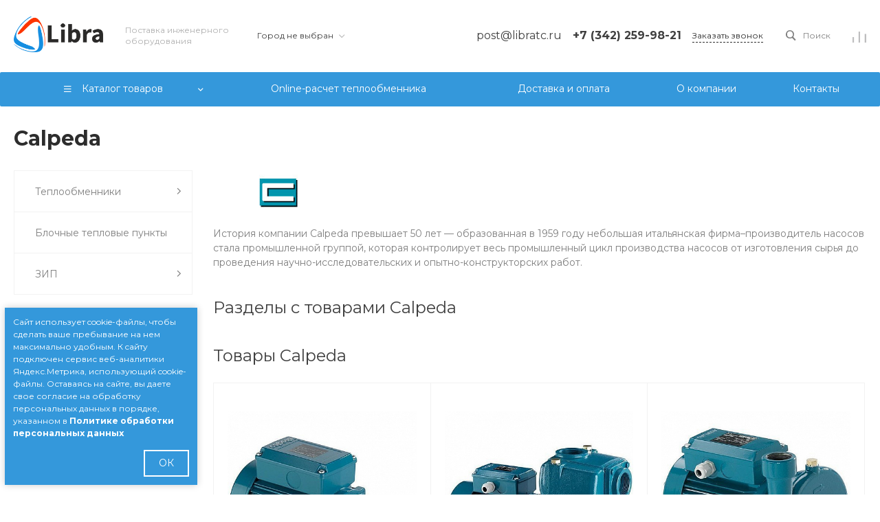

--- FILE ---
content_type: text/html; charset=UTF-8
request_url: https://libratc.ru/brands/calpeda/
body_size: 74053
content:
<!DOCTYPE html>
<html lang="ru">
    <head>
                <title>Calpeda — Libra</title>
        <meta http-equiv="Content-Type" content="text/html; charset=UTF-8" />
<meta name="keywords" content="купить, теплообменник, libra, бтп, пто" />
<meta name="description" content=" — Libra" />
<script type="text/javascript" data-skip-moving="true">(function(w, d) {var v = w.frameCacheVars = {'CACHE_MODE':'HTMLCACHE','storageBlocks':[],'dynamicBlocks':{'j9QL2t':'d41d8cd98f00','dfa0aw':'0cf31b2c283c','955d9O':'a6f6f66388c0','Rjxcld':'6bd88cb18507','z0uiUt':'4f2f415a0df7','wZEvFA':'d2456df7425d','GRubPI':'1da38a65e72d','FxwGdC':'960649f9b83c','OQ9Qzh':'960649f9b83c','8kadkv':'960649f9b83c','Qf26m8':'960649f9b83c','LJZCnh':'960649f9b83c','TiQ9ol':'960649f9b83c','LKDHUQ':'960649f9b83c','iLkMnm':'960649f9b83c','dq6rhH':'960649f9b83c','cpjsZU':'960649f9b83c','Z9ESzG':'960649f9b83c','TYSSHY':'960649f9b83c','2XZHi1':'960649f9b83c','o1xjjc':'960649f9b83c','BChFgr':'960649f9b83c','tS5tNh':'960649f9b83c','vQmrFC':'960649f9b83c','O2AYzJ':'960649f9b83c','Dgj8Th':'960649f9b83c','w2RjLT':'960649f9b83c'},'AUTO_UPDATE':true,'AUTO_UPDATE_TTL':'120','version':'2'};var inv = false;if (v.AUTO_UPDATE === false){if (v.AUTO_UPDATE_TTL && v.AUTO_UPDATE_TTL > 0){var lm = Date.parse(d.lastModified);if (!isNaN(lm)){var td = new Date().getTime();if ((lm + v.AUTO_UPDATE_TTL * 1000) >= td){w.frameRequestStart = false;w.preventAutoUpdate = true;return;}inv = true;}}else{w.frameRequestStart = false;w.preventAutoUpdate = true;return;}}var r = w.XMLHttpRequest ? new XMLHttpRequest() : (w.ActiveXObject ? new w.ActiveXObject("Microsoft.XMLHTTP") : null);if (!r) { return; }w.frameRequestStart = true;var m = v.CACHE_MODE; var l = w.location; var x = new Date().getTime();var q = "?bxrand=" + x + (l.search.length > 0 ? "&" + l.search.substring(1) : "");var u = l.protocol + "//" + l.host + l.pathname + q;r.open("GET", u, true);r.setRequestHeader("BX-ACTION-TYPE", "get_dynamic");r.setRequestHeader("X-Bitrix-Composite", "get_dynamic");r.setRequestHeader("BX-CACHE-MODE", m);r.setRequestHeader("BX-CACHE-BLOCKS", v.dynamicBlocks ? JSON.stringify(v.dynamicBlocks) : "");if (inv){r.setRequestHeader("BX-INVALIDATE-CACHE", "Y");}try { r.setRequestHeader("BX-REF", d.referrer || "");} catch(e) {}if (m === "APPCACHE"){r.setRequestHeader("BX-APPCACHE-PARAMS", JSON.stringify(v.PARAMS));r.setRequestHeader("BX-APPCACHE-URL", v.PAGE_URL ? v.PAGE_URL : "");}r.onreadystatechange = function() {if (r.readyState != 4) { return; }var a = r.getResponseHeader("BX-RAND");var b = w.BX && w.BX.frameCache ? w.BX.frameCache : false;if (a != x || !((r.status >= 200 && r.status < 300) || r.status === 304 || r.status === 1223 || r.status === 0)){var f = {error:true, reason:a!=x?"bad_rand":"bad_status", url:u, xhr:r, status:r.status};if (w.BX && w.BX.ready && b){BX.ready(function() {setTimeout(function(){BX.onCustomEvent("onFrameDataRequestFail", [f]);}, 0);});}w.frameRequestFail = f;return;}if (b){b.onFrameDataReceived(r.responseText);if (!w.frameUpdateInvoked){b.update(false);}w.frameUpdateInvoked = true;}else{w.frameDataString = r.responseText;}};r.send();var p = w.performance;if (p && p.addEventListener && p.getEntries && p.setResourceTimingBufferSize){var e = 'resourcetimingbufferfull';var h = function() {if (w.BX && w.BX.frameCache && w.BX.frameCache.frameDataInserted){p.removeEventListener(e, h);}else {p.setResourceTimingBufferSize(p.getEntries().length + 50);}};p.addEventListener(e, h);}})(window, document);</script>


<link href="/bitrix/js/ui/fonts/opensans/ui.font.opensans.min.css?17309771832409" type="text/css"  rel="stylesheet" />
<link href="/bitrix/js/main/popup/dist/main.popup.bundle.min.css?173097718923420" type="text/css"  rel="stylesheet" />
<link href="https://fonts.googleapis.com/css?family=Montserrat:300,400,500,700&amp;subset=cyrillic" type="text/css"  rel="stylesheet" />
<link href="/bitrix/cache/css/s1/prom_s1/page_51c9fdc9e6de5ac963e75ca06b74e008/page_51c9fdc9e6de5ac963e75ca06b74e008_v1.css?173927305977902" type="text/css"  rel="stylesheet" />
<link href="/bitrix/cache/css/s1/prom_s1/default_4811ca27f37dcc96436e08cbddb51750/default_4811ca27f37dcc96436e08cbddb51750_v1.css?17392644372253" type="text/css"  rel="stylesheet" />
<link href="/bitrix/cache/css/s1/prom_s1/template_b9658a4bbbfb48947772f7a2567a38c5/template_b9658a4bbbfb48947772f7a2567a38c5_v1.css?1759742971681203" type="text/css"  data-template-style="true" rel="stylesheet" />
<script type="text/javascript">if(!window.BX)window.BX={};if(!window.BX.message)window.BX.message=function(mess){if(typeof mess==='object'){for(let i in mess) {BX.message[i]=mess[i];} return true;}};</script>
<script type="text/javascript">(window.BX||top.BX).message({'JS_CORE_LOADING':'Загрузка...','JS_CORE_NO_DATA':'- Нет данных -','JS_CORE_WINDOW_CLOSE':'Закрыть','JS_CORE_WINDOW_EXPAND':'Развернуть','JS_CORE_WINDOW_NARROW':'Свернуть в окно','JS_CORE_WINDOW_SAVE':'Сохранить','JS_CORE_WINDOW_CANCEL':'Отменить','JS_CORE_WINDOW_CONTINUE':'Продолжить','JS_CORE_H':'ч','JS_CORE_M':'м','JS_CORE_S':'с','JSADM_AI_HIDE_EXTRA':'Скрыть лишние','JSADM_AI_ALL_NOTIF':'Показать все','JSADM_AUTH_REQ':'Требуется авторизация!','JS_CORE_WINDOW_AUTH':'Войти','JS_CORE_IMAGE_FULL':'Полный размер'});</script>

<script type="text/javascript" src="/bitrix/js/main/core/core.min.js?1730977183260438"></script>

<script>BX.setJSList(['/bitrix/js/main/core/core_ajax.js','/bitrix/js/main/core/core_promise.js','/bitrix/js/main/polyfill/promise/js/promise.js','/bitrix/js/main/loadext/loadext.js','/bitrix/js/main/loadext/extension.js','/bitrix/js/main/polyfill/promise/js/promise.js','/bitrix/js/main/polyfill/find/js/find.js','/bitrix/js/main/polyfill/includes/js/includes.js','/bitrix/js/main/polyfill/matches/js/matches.js','/bitrix/js/ui/polyfill/closest/js/closest.js','/bitrix/js/main/polyfill/fill/main.polyfill.fill.js','/bitrix/js/main/polyfill/find/js/find.js','/bitrix/js/main/polyfill/matches/js/matches.js','/bitrix/js/main/polyfill/core/dist/polyfill.bundle.js','/bitrix/js/main/core/core.js','/bitrix/js/main/polyfill/intersectionobserver/js/intersectionobserver.js','/bitrix/js/main/lazyload/dist/lazyload.bundle.js','/bitrix/js/main/polyfill/core/dist/polyfill.bundle.js','/bitrix/js/main/parambag/dist/parambag.bundle.js']);
BX.setCSSList(['/bitrix/js/main/lazyload/dist/lazyload.bundle.css','/bitrix/js/main/parambag/dist/parambag.bundle.css']);</script>
<style>.intec-cl-text {
  color: #3498db !important; }

.intec-cl-text-active:active {
  color: #3498db !important; }

.intec-cl-text-active.active {
  color: #3498db !important; }

.intec-cl-text-focus:focus {
  color: #3498db !important; }

.intec-cl-text-hover:hover {
  color: #3498db !important; }

.intec-cl-background {
  background-color: #3498db !important;
  fill: #3498db !important; }

.intec-cl-background-active:active {
  background-color: #3498db !important;
  fill: #3498db !important; }

.intec-cl-background-focus:focus {
  background-color: #3498db !important;
  fill: #3498db !important; }

.intec-cl-background-hover:hover {
  background-color: #3498db !important;
  fill: #3498db !important; }

.intec-cl-background-dark {
  background-color: #217dbb !important;
  fill: #217dbb !important; }

.intec-cl-background-dark-active:active {
  background-color: #217dbb !important;
  fill: #217dbb !important; }

.intec-cl-background-dark-focus:focus {
  background-color: #217dbb !important;
  fill: #217dbb !important; }

.intec-cl-background-dark-hover:hover {
  background-color: #217dbb !important;
  fill: #217dbb !important; }

.intec-cl-background-light {
  background-color: #5faee3 !important;
  fill: #5faee3 !important; }

.intec-cl-background-light-active:active {
  background-color: #5faee3 !important;
  fill: #5faee3 !important; }

.intec-cl-background-light-focus:focus {
  background-color: #5faee3 !important;
  fill: #5faee3 !important; }

.intec-cl-background-light-hover:hover {
  background-color: #5faee3 !important;
  fill: #5faee3 !important; }

.intec-cl-background-light-40 {
  background-color: #e1f0fa !important;
  fill: #e1f0fa !important; }

.intec-cl-background-light-40-active:active {
  background-color: #e1f0fa !important;
  fill: #e1f0fa !important; }

.intec-cl-background-light-40-focus:focus {
  background-color: #e1f0fa !important;
  fill: #e1f0fa !important; }

.intec-cl-background-light-40-hover:hover {
  background-color: #e1f0fa !important;
  fill: #e1f0fa !important; }

.intec-cl-border {
  border-color: #3498db !important; }

.intec-cl-border-light {
  border-color: #5faee3 !important; }

.intec-cl-border-active:active {
  border-color: #3498db !important; }

.intec-cl-border-focus:focus {
  border-color: #3498db !important; }

.intec-cl-border-hover:hover {
  border-color: #3498db !important; }

.intec-cl-border-light-hover:hover {
  border-color: #5faee3 !important; }

.intec-cl-text-light {
  color: #5faee3 !important; }

.intec-cl-text-light-active:active {
  color: #5faee3 !important; }

.intec-cl-text-light-focus:focus {
  color: #5faee3 !important; }

.intec-cl-text-light-hover:hover {
  color: #5faee3 !important; }

.intec-cl-text-dark {
  color: #217dbb !important; }

.intec-cl-text-dark-active:active {
  color: #217dbb !important; }

.intec-cl-text-dark-focus:focus {
  color: #217dbb !important; }

.intec-cl-text-dark-hover:hover {
  color: #217dbb !important; }

.intec-cl-background-light {
  background-color: #5faee3 !important;
  fill: #5faee3 !important; }

.intec-cl-background-light-active:active {
  background-color: #5faee3 !important; }

.intec-cl-background-light-focus:focus {
  background-color: #5faee3 !important; }

.intec-cl-background-light-hover:hover {
  background-color: #5faee3 !important; }

.intec-cl-svg svg {
  fill: #3498db !important;
  stroke: #3498db !important; }

.intec-cl-svg-path-fill svg path {
  fill: #3498db !important; }

.intec-cl-svg-path-fill-hover:hover svg path {
  fill: #3498db !important; }

.intec-cl-svg-path-stroke svg path {
  stroke: #3498db !important; }

.intec-cl-svg-path-stroke-hover:hover svg path {
  stroke: #3498db !important; }

.intec-content {
  max-width: 1384px; }

.intec-content .intec-content.intec-content-primary {
  max-width: 1384px; }

html {
  font-size: 14px;
  font-family: "Montserrat", sans-serif; }

.intec-image-effect {
  opacity: 1;
  -webkit-transition: opacity 350ms ease-in-out;
  -moz-transition: opacity 350ms ease-in-out;
  -ms-transition: opacity 350ms ease-in-out;
  -o-transition: opacity 350ms ease-in-out;
  transition: opacity 350ms ease-in-out; }

.intec-image-effect:hover {
  opacity: 0.5; }

.intec-ui.intec-ui-control-alert.intec-ui-scheme-current {
  color: #3498db;
  background-color: #eef6fc;
  border-color: #dcedf9; }

.intec-ui.intec-ui-control-button.intec-ui-scheme-current {
  border-color: #3498db;
  background-color: #3498db;
  color: #fff; }
  .intec-ui.intec-ui-control-button.intec-ui-scheme-current.intec-ui-mod-transparent {
    background-color: transparent;
    color: #3498db; }
  .intec-ui.intec-ui-control-button.intec-ui-scheme-current:hover, .intec-ui.intec-ui-control-button.intec-ui-scheme-current.intec-ui-state-hover, .intec-ui.intec-ui-control-button.intec-ui-scheme-current[data-ui-state="hover"] {
    border-color: #5faee3;
    background-color: #5faee3;
    color: #fff; }
  .intec-ui.intec-ui-control-button.intec-ui-scheme-current:focus, .intec-ui.intec-ui-control-button.intec-ui-scheme-current.intec-ui-state-focus, .intec-ui.intec-ui-control-button.intec-ui-scheme-current[data-ui-state="focus"] {
    border-color: #5faee3;
    background-color: #5faee3;
    color: #fff; }
  .intec-ui.intec-ui-control-button.intec-ui-scheme-current:active, .intec-ui.intec-ui-control-button.intec-ui-scheme-current.intec-ui-state-active, .intec-ui.intec-ui-control-button.intec-ui-scheme-current[data-ui-state="active"] {
    border-color: #217dbb;
    background-color: #217dbb;
    color: #fff; }
  .intec-ui.intec-ui-control-button.intec-ui-scheme-current:disabled, .intec-ui.intec-ui-control-button.intec-ui-scheme-current.intec-ui-state-disabled, .intec-ui.intec-ui-control-button.intec-ui-scheme-current[data-ui-state="disabled"] {
    border-color: #196090;
    background-color: #196090;
    color: #fff; }
  .intec-ui.intec-ui-control-button.intec-ui-scheme-current.intec-ui-mod-link {
    color: #5f5f5f;
    border-color: transparent;
    background-color: transparent; }
    .intec-ui.intec-ui-control-button.intec-ui-scheme-current.intec-ui-mod-link:hover, .intec-ui.intec-ui-control-button.intec-ui-scheme-current.intec-ui-mod-link.intec-ui-state-hover, .intec-ui.intec-ui-control-button.intec-ui-scheme-current.intec-ui-mod-link[data-ui-state="hover"] {
      color: #5faee3; }
    .intec-ui.intec-ui-control-button.intec-ui-scheme-current.intec-ui-mod-link:focus, .intec-ui.intec-ui-control-button.intec-ui-scheme-current.intec-ui-mod-link.intec-ui-state-focus, .intec-ui.intec-ui-control-button.intec-ui-scheme-current.intec-ui-mod-link[data-ui-state="focus"] {
      color: #5faee3; }
    .intec-ui.intec-ui-control-button.intec-ui-scheme-current.intec-ui-mod-link:active, .intec-ui.intec-ui-control-button.intec-ui-scheme-current.intec-ui-mod-link.intec-ui-state-active, .intec-ui.intec-ui-control-button.intec-ui-scheme-current.intec-ui-mod-link[data-ui-state="active"] {
      color: #217dbb; }
    .intec-ui.intec-ui-control-button.intec-ui-scheme-current.intec-ui-mod-link:disabled, .intec-ui.intec-ui-control-button.intec-ui-scheme-current.intec-ui-mod-link.intec-ui-state-disabled, .intec-ui.intec-ui-control-button.intec-ui-scheme-current.intec-ui-mod-link[data-ui-state="disabled"] {
      color: #9f9f9f; }

.intec-ui.intec-ui-control-checkbox.intec-ui-scheme-current.intec-ui-scheme-current .intec-ui-part-selector:before, .intec-ui.intec-ui-control-radiobox.intec-ui-scheme-current.intec-ui-scheme-current .intec-ui-part-selector:before, .intec-ui.intec-ui-control-switch.intec-ui-scheme-current.intec-ui-scheme-current .intec-ui-part-selector:before {
  background-color: #fff;
  color: #fff; }
  .intec-ui.intec-ui-control-checkbox.intec-ui-scheme-current.intec-ui-scheme-current input:checked + .intec-ui-part-selector, .intec-ui.intec-ui-control-radiobox.intec-ui-scheme-current.intec-ui-scheme-current input:checked + .intec-ui-part-selector, .intec-ui.intec-ui-control-switch.intec-ui-scheme-current.intec-ui-scheme-current input:checked + .intec-ui-part-selector, .intec-ui.intec-ui-control-checkbox.intec-ui-scheme-current.intec-ui-scheme-current.intec-ui-state-checked .intec-ui-part-selector, .intec-ui.intec-ui-control-radiobox.intec-ui-scheme-current.intec-ui-scheme-current.intec-ui-state-checked .intec-ui-part-selector, .intec-ui.intec-ui-control-switch.intec-ui-scheme-current.intec-ui-scheme-current.intec-ui-state-checked .intec-ui-part-selector, .intec-ui.intec-ui-control-checkbox.intec-ui-scheme-current.intec-ui-scheme-current[data-ui-state="checked"] .intec-ui-part-selector, .intec-ui.intec-ui-control-radiobox.intec-ui-scheme-current.intec-ui-scheme-current[data-ui-state="checked"] .intec-ui-part-selector, .intec-ui.intec-ui-control-switch.intec-ui-scheme-current.intec-ui-scheme-current[data-ui-state="checked"] .intec-ui-part-selector {
    border-color: #3498db;
    background-color: #3498db; }
    .intec-ui.intec-ui-control-checkbox.intec-ui-scheme-current.intec-ui-scheme-current input:checked + .intec-ui-part-selector:before, .intec-ui.intec-ui-control-radiobox.intec-ui-scheme-current.intec-ui-scheme-current input:checked + .intec-ui-part-selector:before, .intec-ui.intec-ui-control-switch.intec-ui-scheme-current.intec-ui-scheme-current input:checked + .intec-ui-part-selector:before, .intec-ui.intec-ui-control-checkbox.intec-ui-scheme-current.intec-ui-scheme-current.intec-ui-state-checked .intec-ui-part-selector:before, .intec-ui.intec-ui-control-radiobox.intec-ui-scheme-current.intec-ui-scheme-current.intec-ui-state-checked .intec-ui-part-selector:before, .intec-ui.intec-ui-control-switch.intec-ui-scheme-current.intec-ui-scheme-current.intec-ui-state-checked .intec-ui-part-selector:before, .intec-ui.intec-ui-control-checkbox.intec-ui-scheme-current.intec-ui-scheme-current[data-ui-state="checked"] .intec-ui-part-selector:before, .intec-ui.intec-ui-control-radiobox.intec-ui-scheme-current.intec-ui-scheme-current[data-ui-state="checked"] .intec-ui-part-selector:before, .intec-ui.intec-ui-control-switch.intec-ui-scheme-current.intec-ui-scheme-current[data-ui-state="checked"] .intec-ui-part-selector:before {
      background-color: #fff;
      color: #fff; }
  .intec-ui.intec-ui-control-checkbox.intec-ui-scheme-current.intec-ui-scheme-current:hover .intec-ui-part-selector, .intec-ui.intec-ui-control-radiobox.intec-ui-scheme-current.intec-ui-scheme-current:hover .intec-ui-part-selector, .intec-ui.intec-ui-control-switch.intec-ui-scheme-current.intec-ui-scheme-current:hover .intec-ui-part-selector, .intec-ui.intec-ui-control-checkbox.intec-ui-scheme-current.intec-ui-scheme-current.intec-ui-state-hover .intec-ui-part-selector, .intec-ui.intec-ui-control-radiobox.intec-ui-scheme-current.intec-ui-scheme-current.intec-ui-state-hover .intec-ui-part-selector, .intec-ui.intec-ui-control-switch.intec-ui-scheme-current.intec-ui-scheme-current.intec-ui-state-hover .intec-ui-part-selector, .intec-ui.intec-ui-control-checkbox.intec-ui-scheme-current.intec-ui-scheme-current[data-ui-state="hover"] .intec-ui-part-selector, .intec-ui.intec-ui-control-radiobox.intec-ui-scheme-current.intec-ui-scheme-current[data-ui-state="hover"] .intec-ui-part-selector, .intec-ui.intec-ui-control-switch.intec-ui-scheme-current.intec-ui-scheme-current[data-ui-state="hover"] .intec-ui-part-selector {
    border-color: #5faee3;
    background-color: #5faee3; }
    .intec-ui.intec-ui-control-checkbox.intec-ui-scheme-current.intec-ui-scheme-current:hover .intec-ui-part-selector:before, .intec-ui.intec-ui-control-radiobox.intec-ui-scheme-current.intec-ui-scheme-current:hover .intec-ui-part-selector:before, .intec-ui.intec-ui-control-switch.intec-ui-scheme-current.intec-ui-scheme-current:hover .intec-ui-part-selector:before, .intec-ui.intec-ui-control-checkbox.intec-ui-scheme-current.intec-ui-scheme-current.intec-ui-state-hover .intec-ui-part-selector:before, .intec-ui.intec-ui-control-radiobox.intec-ui-scheme-current.intec-ui-scheme-current.intec-ui-state-hover .intec-ui-part-selector:before, .intec-ui.intec-ui-control-switch.intec-ui-scheme-current.intec-ui-scheme-current.intec-ui-state-hover .intec-ui-part-selector:before, .intec-ui.intec-ui-control-checkbox.intec-ui-scheme-current.intec-ui-scheme-current[data-ui-state="hover"] .intec-ui-part-selector:before, .intec-ui.intec-ui-control-radiobox.intec-ui-scheme-current.intec-ui-scheme-current[data-ui-state="hover"] .intec-ui-part-selector:before, .intec-ui.intec-ui-control-switch.intec-ui-scheme-current.intec-ui-scheme-current[data-ui-state="hover"] .intec-ui-part-selector:before {
      background-color: #fff;
      color: #fff; }
  .intec-ui.intec-ui-control-checkbox.intec-ui-scheme-current.intec-ui-scheme-current input:focus + .intec-ui-part-selector, .intec-ui.intec-ui-control-radiobox.intec-ui-scheme-current.intec-ui-scheme-current input:focus + .intec-ui-part-selector, .intec-ui.intec-ui-control-switch.intec-ui-scheme-current.intec-ui-scheme-current input:focus + .intec-ui-part-selector, .intec-ui.intec-ui-control-checkbox.intec-ui-scheme-current.intec-ui-scheme-current.intec-ui-state-focus .intec-ui-part-selector, .intec-ui.intec-ui-control-radiobox.intec-ui-scheme-current.intec-ui-scheme-current.intec-ui-state-focus .intec-ui-part-selector, .intec-ui.intec-ui-control-switch.intec-ui-scheme-current.intec-ui-scheme-current.intec-ui-state-focus .intec-ui-part-selector, .intec-ui.intec-ui-control-checkbox.intec-ui-scheme-current.intec-ui-scheme-current[data-ui-state="focus"] .intec-ui-part-selector, .intec-ui.intec-ui-control-radiobox.intec-ui-scheme-current.intec-ui-scheme-current[data-ui-state="focus"] .intec-ui-part-selector, .intec-ui.intec-ui-control-switch.intec-ui-scheme-current.intec-ui-scheme-current[data-ui-state="focus"] .intec-ui-part-selector {
    border-color: #5faee3;
    background-color: #5faee3; }
    .intec-ui.intec-ui-control-checkbox.intec-ui-scheme-current.intec-ui-scheme-current input:focus + .intec-ui-part-selector:before, .intec-ui.intec-ui-control-radiobox.intec-ui-scheme-current.intec-ui-scheme-current input:focus + .intec-ui-part-selector:before, .intec-ui.intec-ui-control-switch.intec-ui-scheme-current.intec-ui-scheme-current input:focus + .intec-ui-part-selector:before, .intec-ui.intec-ui-control-checkbox.intec-ui-scheme-current.intec-ui-scheme-current.intec-ui-state-focus .intec-ui-part-selector:before, .intec-ui.intec-ui-control-radiobox.intec-ui-scheme-current.intec-ui-scheme-current.intec-ui-state-focus .intec-ui-part-selector:before, .intec-ui.intec-ui-control-switch.intec-ui-scheme-current.intec-ui-scheme-current.intec-ui-state-focus .intec-ui-part-selector:before, .intec-ui.intec-ui-control-checkbox.intec-ui-scheme-current.intec-ui-scheme-current[data-ui-state="focus"] .intec-ui-part-selector:before, .intec-ui.intec-ui-control-radiobox.intec-ui-scheme-current.intec-ui-scheme-current[data-ui-state="focus"] .intec-ui-part-selector:before, .intec-ui.intec-ui-control-switch.intec-ui-scheme-current.intec-ui-scheme-current[data-ui-state="focus"] .intec-ui-part-selector:before {
      background-color: #fff;
      color: #fff; }
  .intec-ui.intec-ui-control-checkbox.intec-ui-scheme-current.intec-ui-scheme-current:active .intec-ui-part-selector, .intec-ui.intec-ui-control-radiobox.intec-ui-scheme-current.intec-ui-scheme-current:active .intec-ui-part-selector, .intec-ui.intec-ui-control-switch.intec-ui-scheme-current.intec-ui-scheme-current:active .intec-ui-part-selector, .intec-ui.intec-ui-control-checkbox.intec-ui-scheme-current.intec-ui-scheme-current.intec-ui-state-active .intec-ui-part-selector, .intec-ui.intec-ui-control-radiobox.intec-ui-scheme-current.intec-ui-scheme-current.intec-ui-state-active .intec-ui-part-selector, .intec-ui.intec-ui-control-switch.intec-ui-scheme-current.intec-ui-scheme-current.intec-ui-state-active .intec-ui-part-selector, .intec-ui.intec-ui-control-checkbox.intec-ui-scheme-current.intec-ui-scheme-current[data-ui-state="active"] .intec-ui-part-selector, .intec-ui.intec-ui-control-radiobox.intec-ui-scheme-current.intec-ui-scheme-current[data-ui-state="active"] .intec-ui-part-selector, .intec-ui.intec-ui-control-switch.intec-ui-scheme-current.intec-ui-scheme-current[data-ui-state="active"] .intec-ui-part-selector {
    border-color: #217dbb;
    background-color: #217dbb; }
    .intec-ui.intec-ui-control-checkbox.intec-ui-scheme-current.intec-ui-scheme-current:active .intec-ui-part-selector:before, .intec-ui.intec-ui-control-radiobox.intec-ui-scheme-current.intec-ui-scheme-current:active .intec-ui-part-selector:before, .intec-ui.intec-ui-control-switch.intec-ui-scheme-current.intec-ui-scheme-current:active .intec-ui-part-selector:before, .intec-ui.intec-ui-control-checkbox.intec-ui-scheme-current.intec-ui-scheme-current.intec-ui-state-active .intec-ui-part-selector:before, .intec-ui.intec-ui-control-radiobox.intec-ui-scheme-current.intec-ui-scheme-current.intec-ui-state-active .intec-ui-part-selector:before, .intec-ui.intec-ui-control-switch.intec-ui-scheme-current.intec-ui-scheme-current.intec-ui-state-active .intec-ui-part-selector:before, .intec-ui.intec-ui-control-checkbox.intec-ui-scheme-current.intec-ui-scheme-current[data-ui-state="active"] .intec-ui-part-selector:before, .intec-ui.intec-ui-control-radiobox.intec-ui-scheme-current.intec-ui-scheme-current[data-ui-state="active"] .intec-ui-part-selector:before, .intec-ui.intec-ui-control-switch.intec-ui-scheme-current.intec-ui-scheme-current[data-ui-state="active"] .intec-ui-part-selector:before {
      background-color: #fff;
      color: #fff; }

.intec-ui.intec-ui-control-numeric.intec-ui-scheme-current .intec-ui-part-increment:hover, .intec-ui.intec-ui-control-numeric.intec-ui-scheme-current .intec-ui-part-decrement:hover {
  color: #3498db !important; }

.intec-ui.intec-ui-control-tabs.intec-ui-scheme-current .intec-ui-part-tab:hover, .intec-ui.intec-ui-control-tabs.intec-ui-scheme-current .intec-ui-part-tab[data-active="true"] {
  border-color: #3498db; }

.intec-ui.intec-ui-control-tabs.intec-ui-view-1.intec-ui-scheme-current .intec-ui-part-tab[data-active="true"] {
  color: #3498db; }

.intec-ui.intec-ui-control-tabs.intec-ui-view-1.intec-ui-scheme-current .intec-ui-part-tab[data-active="true"] *:after {
  background-color: #3498db; }

.intec-ui.intec-ui-control-tabs.intec-ui-view-2.intec-ui-scheme-current .intec-ui-part-tab:hover, .intec-ui.intec-ui-control-tabs.intec-ui-view-2.intec-ui-scheme-current .intec-ui-part-tab[data-active="true"] {
  background-color: #3498db; }

.intec-ui.intec-ui-control-tabs.intec-ui-view-2.intec-ui-scheme-current .intec-ui-part-tab[data-active="true"] {
  -webkit-box-shadow: 0 6px 18px rgba(52, 152, 219, 0.42);
  -moz-box-shadow: 0 6px 18px rgba(52, 152, 219, 0.42);
  box-shadow: 0 6px 18px rgba(52, 152, 219, 0.42); }

.intec-ui-markup-text, [data-ui-markup="text"] {
  font-size: 14px; }

a, [data-ui-markup="a"], .intec-ui-markup-a {
  color: #3498db; }
  a:hover, [data-ui-markup="a"]:hover, .intec-ui-markup-a:hover, a:focus, [data-ui-markup="a"]:focus, .intec-ui-markup-a:focus {
    color: #5faee3; }
    a:hover.intec-ui-mod-dashed, [data-ui-markup="a"]:hover.intec-ui-mod-dashed, .intec-ui-markup-a:hover.intec-ui-mod-dashed, a:focus.intec-ui-mod-dashed, [data-ui-markup="a"]:focus.intec-ui-mod-dashed, .intec-ui-markup-a:focus.intec-ui-mod-dashed, a:hover.intec-ui-mod-dotted, [data-ui-markup="a"]:hover.intec-ui-mod-dotted, .intec-ui-markup-a:hover.intec-ui-mod-dotted, a:focus.intec-ui-mod-dotted, [data-ui-markup="a"]:focus.intec-ui-mod-dotted, .intec-ui-markup-a:focus.intec-ui-mod-dotted {
      border-color: #5faee3; }
  a:active, [data-ui-markup="a"]:active, .intec-ui-markup-a:active {
    color: #217dbb; }
    a:active.intec-ui-mod-dashed, [data-ui-markup="a"]:active.intec-ui-mod-dashed, .intec-ui-markup-a:active.intec-ui-mod-dashed, a:active.intec-ui-mod-dotted, [data-ui-markup="a"]:active.intec-ui-mod-dotted, .intec-ui-markup-a:active.intec-ui-mod-dotted {
      border-color: #217dbb; }

blockquote:before, [data-ui-markup="blockquote"]:before, .intec-ui-markup-blockquote:before {
  background-color: #3498db; }

ul > li:before, [data-ui-markup="ul"] > [data-ui-markup="li"]:before, .intec-ui-markup-ul > .intec-ui-markup-li:before {
  color: #3498db; }

ol > li:before, [data-ui-markup="ol"] > [data-ui-markup="li"]:before, .intec-ui-markup-ol > .intec-ui-markup-li:before {
  color: #3498db; }
</style>
<style>.ns-bitrix.c-menu.c-menu-horizontal-1 .menu-item.menu-item-default .menu-submenu .menu-submenu-item:hover > .menu-submenu-item-text, .ns-bitrix.c-menu.c-menu-horizontal-2 .menu-item .menu-submenu .menu-submenu-item:hover > .menu-submenu-item-text, .c-header.c-header-template-1 .widget-view.widget-view-desktop .widget-view-desktop-1 .widget-container-menu .ns-bitrix.c-menu.c-menu-horizontal-1 .menu-item:hover .menu-item-text-wrapper, .c-header.c-header-template-1 .widget-view.widget-view-desktop .widget-view-desktop-1 .widget-container-menu .ns-bitrix.c-menu.c-menu-horizontal-1 .menu-item.menu-item-active .menu-item-text-wrapper, .c-header.c-header-template-1 .widget-view.widget-view-desktop .widget-view-desktop-7 .widget-menu .ns-bitrix.c-menu.c-menu-horizontal-1 .menu-item:hover .menu-item-text-wrapper, .c-header.c-header-template-1 .widget-view.widget-view-desktop .widget-view-desktop-7 .widget-menu .ns-bitrix.c-menu.c-menu-horizontal-1 .menu-item.menu-item-active .menu-item-text-wrapper, .c-header.c-header-template-1 .widget-view.widget-view-desktop .widget-view-desktop-9 .widget-container-menu .ns-bitrix.c-menu.c-menu-horizontal-1 .menu-item:hover .menu-item-text-wrapper, .c-header.c-header-template-1 .widget-view.widget-view-desktop .widget-view-desktop-9 .widget-container-menu .ns-bitrix.c-menu.c-menu-horizontal-1 .menu-item.menu-item-active .menu-item-text-wrapper, .c-header.c-header-template-1 .widget-view.widget-view-fixed .widget-menu .ns-bitrix.c-menu.c-menu-horizontal-1 .menu-wrapper .menu-item:hover .menu-item-text-wrapper, .c-header.c-header-template-1 .widget-view.widget-view-fixed .widget-menu .ns-bitrix.c-menu.c-menu-horizontal-1 .menu-wrapper .menu-item.menu-item-active .menu-item-text-wrapper {
  color: #3498db !important; }

.ns-bitrix.c-catalog-section.c-catalog-section-catalog-list-1 .catalog-section-item-purchase-button.catalog-section-item-purchase-button-add[data-basket-state="processing"], .ns-bitrix.c-catalog-section.c-catalog-section-catalog-text-1 .catalog-section-item-purchase-button.catalog-section-item-purchase-button-add[data-basket-state="processing"], .ns-bitrix.c-catalog-element.c-catalog-element-catalog-default-1 .catalog-element-property:before, .ns-bitrix.c-sale-order-ajax.c-sale-order-ajax-simple-1 .radio-inline:hover label:before, .ns-bitrix.c-sale-order-ajax.c-sale-order-ajax-simple-1 .radio-inline.radio-inline-checked label:before, .ns-bitrix.c-sale-order-ajax.c-sale-order-ajax-simple-1 .bx-sls .quick-location-tag, .ns-bitrix.c-sale-order-ajax.c-sale-order-ajax-simple-1 .bx-slst .quick-location-tag, .ns-bitrix.c-sale-order-ajax.c-sale-order-ajax-simple-1 .bx-soa-pp-item-container .bx-soa-pp-company:hover .bx-soa-pp-company-graf-container, .ns-bitrix.c-sale-order-ajax.c-sale-order-ajax-simple-1 .bx-soa-pp-item-container .bx-soa-pp-company.bx-selected .bx-soa-pp-company-graf-container, .ns-intec-universe.c-tags-list.c-tags-list-default .tags-list-item input[type=checkbox]:checked + .tags-list-item-button, .ns-intec-universe.c-tags-list.c-tags-list-default .tags-list-item-button:hover {
  background: #3498db !important; }

.ns-bitrix.c-catalog-element.c-catalog-element-catalog-default-1 .catalog-element-gallery-preview[data-active=true], .ns-bitrix.c-catalog-element.c-catalog-element-catalog-default-1 .catalog-element-tab a:hover, .ns-bitrix.c-catalog-element.c-catalog-element-catalog-default-1 .catalog-element-tab a:focus, .ns-bitrix.c-catalog-element.c-catalog-element-catalog-default-1 .catalog-element-tab a:active, .ns-bitrix.c-catalog-element.c-catalog-element-catalog-default-1 .catalog-element-tab.active a, .ns-bitrix.c-catalog-element.c-catalog-element-catalog-default-2 .catalog-element-tab a:hover, .ns-bitrix.c-catalog-element.c-catalog-element-catalog-default-2 .catalog-element-tab a:focus, .ns-bitrix.c-catalog-element.c-catalog-element-catalog-default-2 .catalog-element-tab a:active, .ns-bitrix.c-catalog-element.c-catalog-element-catalog-default-2 .catalog-element-tab.active a, .ns-bitrix.c-sale-order-ajax.c-sale-order-ajax-simple-1 .radio-inline:hover label:before, .ns-bitrix.c-sale-order-ajax.c-sale-order-ajax-simple-1 .radio-inline.radio-inline-checked label:before, .ns-bitrix.c-sale-order-ajax.c-sale-order-ajax-simple-1 .bx-soa-pp-item-container .bx-soa-pp-company:hover .bx-soa-pp-company-graf-container, .ns-bitrix.c-sale-order-ajax.c-sale-order-ajax-simple-1 .bx-soa-pp-item-container .bx-soa-pp-company.bx-selected .bx-soa-pp-company-graf-container, .c-smart-filter.c-smart-filter-horizontal-2 [data-property-type=checkbox-picture] .smart-filter-property-value input:checked + .smart-filter-property-value-picture-wrap, .c-smart-filter.c-smart-filter-horizontal-2 [data-property-type=checkbox-text-picture] .smart-filter-property-value input:checked + .smart-filter-property-value-picture-wrap {
  border-color: #3498db !important; }

.ns-bitrix.c-catalog-section.c-catalog-section-catalog-tile-1 .catalog-section-item-purchase-button.catalog-section-item-purchase-button-add[data-basket-state="processing"], .ns-bitrix.c-sale-order-ajax.c-sale-order-ajax-simple-1 .bx-sls .quick-location-tag:hover, .ns-bitrix.c-sale-order-ajax.c-sale-order-ajax-simple-1 .bx-slst .quick-location-tag:hover {
  background: #5faee3 !important; }
/** Old **/
.sale-icons a.sale-icons-item:hover .sale-icons-icon, .sale-icons a.sale-icons-item.hover .sale-icons-icon, .sale-icons a.sale-icons-item:active .sale-icons-icon, .sale-icons a.sale-icons-item.active .sale-icons-icon, .intec-sections-tile > div:hover .intec-section-name, .menu.menu-horizontal .menu-item.menu-item-default .menu-submenu .menu-submenu-item:hover > .menu-submenu-item-text, .widget-catalog-categories .widget-catalog-categories-tabs .widget-catalog-categories-tab a:hover, .widget-catalog-categories .widget-catalog-categories-tabs .widget-catalog-categories-tab.active a, .c-widget.c-widget-products-1 .widget-tab:hover .widget-tab-text, .c-widget.c-widget-products-1 .widget-tab.active .widget-tab-text, .widget-catalog-categories .widget-catalog-categories-desktop .widget-catalog-categories-navigation .widget-catalog-categories-navigation-next:hover, .widget-catalog-categories .widget-catalog-categories-desktop .widget-catalog-categories-navigation .widget-catalog-categories-navigation-previous:hover, .widget-reviews .widget-reviews-view.widget-reviews-view-slider .widget-reviews-navigation .widget-reviews-navigation-next:hover, .widget-reviews .widget-reviews-view.widget-reviews-view-slider .widget-reviews-navigation .widget-reviews-navigation-previous:hover, .widget-news .widget-news-view.widget-news-view-extend .widget-news-navigation .widget-news-navigation-next:hover, .widget-news .widget-news-view.widget-news-view-extend .widget-news-navigation .widget-news-navigation-previous:hover, .footer-menu a.child-link.active, .bx-filter .bx-filter-popup-result a, .intec-sections-list .intec-section-name:hover, .intec-sections-list .intec-subsection:hover, .intec-sections-list .intec-subsection:hover span, .intec-catalog-section-tile .price-block .element-buys, .intec-catalog-section .element-properties li, .intec-item-detail .show-all-characteristics, .contacts .contacts-offices .contacts-office .contacts-information-section.contacts-contacts .contacts-email a:hover .active.widget-reviews .widget-reviews-mobile .widget-reviews-view.widget-reviews-view-blocks-2 .widget-reviews-item .widget-reviews-item-header .widget-reviews-item-name, .bx_compare .table_compare table tr td a, .news-list-filter .news-list-filter-button.news-list-filter-button-active, .news-list-filter .news-list-filter-button:hover, .bx_ordercart .bx_ordercart_order_table_container tbody td.control .delay-item:hover, .bx_ordercart .bx_ordercart_order_table_container tbody td.control .to-cart-item:hover, .bx-soa-editstep, .bx-soa-item-title a, .subscribe-block .email-block-subscribe .subscribe-info:before, .project .project-services .project-service .project-service-information .project-service-name, .widget-reviews .widget-reviews-mobile .widget-reviews-view.widget-reviews-view-blocks-2 .widget-reviews-item .widget-reviews-item-header .widget-reviews-item-name, .intec-certificates.desktop-template.template-tiles .intec-certificates_item:hover .intec-certificates_name, .intec-sections-tile-1 > div:hover .intec-section-name, .intec-certificates.desktop-template.template-tiles .intec-certificates_item:hover .intec-certificates_name, .header .header-desktop .header-content .header-content-menu .menu.menu-horizontal .menu-wrapper .menu-item:hover .menu-item-text .menu-item-text-wrapper, .header .header-desktop .header-content .header-content-menu .menu.menu-horizontal .menu-wrapper .menu-item.menu-item-active .menu-item-text .menu-item-text-wrapper, .intec-item-detail .item-bind-items .item-bind-items-list .owl-nav .owl-prev:hover, .intec-item-detail .item-bind-items .item-bind-items-list .owl-nav .owl-next:hover, .bx-filter .bx-filter-popup-result a, .intec-panel-sort .sort-value.sort-state-active a, .header.with-banner .header-desktop .header-static .header-content .header-content-phone .header-content-phone-call .header-content-phone-call-wrapper:hover, .header.with-banner[data-banner-color=black] .header-desktop .header-info .header-info-button:hover .header-info-button-text, .header.with-banner[data-banner-color=black] .header-desktop .header-static .header-content .header-info-button:hover .header-info-button-text, .header.with-banner[data-banner-color=black] .header-static .intec-search-icon:hover, .header.with-banner[data-banner-color=white] .header-desktop .header-info .header-info-social:hover, .header.with-banner .header-desktop .header-static .menu.menu-horizontal .menu-item:hover .menu-item-text:hover, .header.with-banner .header-desktop .header-static .menu.menu-horizontal .menu-item.menu-item-active .menu-item-text, .header .header-desktop .header-static .header-info .header-info-button .header-info-button-icon, .header .header-desktop .header-static .header-content .header-info-button .header-info-button-icon, .c-rate.c-rate-template-1 .owl-carousel .owl-nav .owl-next:hover, .c-rate.c-rate-template-1 .owl-carousel .owl-nav .owl-prev:hover, .c-certificates.c-certificates-template-1 .widget-element:hover .widget-element-name, .c-header.c-header-template-1[data-transparent = 'false'] .widget-view.widget-view-desktop .widget-panel .ns-bitrix.c-search-title.c-search-title-popup-1 .search-title-button:hover .search-title-button-icon, .c-header.c-header-template-1[data-transparent = 'false'] .widget-view.widget-view-desktop .widget-panel .ns-bitrix.c-search-title.c-search-title-popup-1 .search-title-button:hover .search-title-button-text, .c-header.c-header-template-1[data-transparent = 'false'] .widget-view.widget-view-desktop .widget-panel .widget-panel-button:hover .widget-panel-button-icon, .c-header.c-header-template-1[data-transparent = 'false'] .widget-view.widget-view-desktop .widget-panel .widget-panel-button:hover .widget-panel-button-text {
  color: #3498db !important; }

.ns-bitrix.c-catalog-element.c-catalog-element-catalog-default-1 .catalog-element-gallery-picture[data-active=true], .widget-catalog-categories .widget-catalog-categories-tabs .widget-catalog-categories-tab a:hover, .widget-catalog-categories .widget-catalog-categories-tabs .widget-catalog-categories-tab.active a, .widget-catalog-categories .widget-catalog-categories-dots .owl-dot.active, .c-widget.c-widget-products-1 .widget-tab:hover .widget-tab-text, .c-widget.c-widget-products-1 .widget-tab.active .widget-tab-text, .c-widget.c-widget-products-1 .owl-dots .owl-dot.active, .c-widget.c-widget-products-2 .owl-dots .owl-dot.active, .c-rate.c-rate-template-1 .owl-carousel .owl-dot.active, .news-list-slider .slider-dots .owl-dot .slider-dot:hover, .news-list-slider .slider-dots .owl-dot.active .slider-dot, .intec-item-detail .slider-item.active, .bx_compare .bx_sort_container .sortbutton.current, .bx_compare .bx_sort_container .sortbutton:hover, .bx_ordercart .bx_sort_container a.current, .bx-soa-section.bx-selected, .bx-soa-pp-company.bx-selected .bx-soa-pp-company-graf-container, .news-list-slider-cb .slider-dots .owl-dot .slider-dot:hover, .news-list-slider-cb .slider-dots .owl-dot.active .slider-dot, .ns-bitrix.c-catalog-section.c-catalog-section-catalog-tile-2 .catalog-section-item-offers-property-extended-value[data-state=selected] .catalog-section-item-offers-property-extended-value-image {
  border-color: #3498db !important; }

.arrow-right {
  border-right: 25px solid #3498db !important; }

.sale-icons a.sale-icons-item:hover .sale-icons-count, .sale-icons a.sale-icons-item.hover .sale-icons-count, .sale-icons a.sale-icons-item:active .sale-icons-count, .sale-icons a.sale-icons-item.active .sale-icons-count, .widget-catalog-categories .widget-catalog-categories-dots .owl-dot.active, .c-widget.c-widget-products-1 .owl-dots .owl-dot.active, .c-widget.c-widget-products-2 .owl-dots .owl-dot.active, .c-rate.c-rate-template-1 .owl-carousel .owl-dot.active, .intec-news-sections.template-chess .intec-news-sections_item:hover .intec-news-sections_name, .intec-news-sections.template-puzzle .intec-news-sections_item:hover .intec-news-sections_name, .intec-news-sections.template-tiles .intec-news-sections_item:hover .intec-news-sections_name, input[type=checkbox]:checked + span, .ask-question-container .ask-question-title:after {
  background-color: #217dbb; }

.intec-catalog-section-tile .price-block .element-buys.active, .intec-catalog-section-tile .price-block .element-buys.added, .share-products-block .products-element .price-block .price .element-buy.active, .news-list-slider .slider-dots .owl-dot.active .slider-dot, .bx-filter .body-filter .bx-filter-parameters-box .bx-filter-popup-result, .news-list-slider .slider-dots .owl-dot .slider-dot:hover, .intec-item-detail .properties-list > li:before, .news-list-slider:hover .slider-wrapper .owl-nav .owl-prev:hover, .news-list-slider:hover .slider-wrapper .owl-nav .owl-next:hover, .widget-reviews .widget-reviews-view.widget-reviews-view-slider .widget-reviews-dots .owl-dot.active, .widget-news .widget-news-view.widget-news-view-extend .widget-news-dots .owl-dot.active, .owl-carusel-gallery.owl-theme .owl-dots .owl-dot.active span, .owl-carusel-gallery.owl-theme .owl-dots .owl-dot:hover span, .carusel-products.owl-theme .owl-dots .owl-dot.active span, .carusel-products.owl-theme .owl-dots .owl-dot:hover span, .widget-flying-basket .flying-basket-mobile-buttons-wrap .flying-basket_button_count, .bx_forgotpassword_page .description:before, .bx_registration_page .registration-info:before, .news-list-slider-cb:hover .slider-wrapper .owl-nav .owl-prev:hover, .news-list-slider-cb:hover .slider-wrapper .owl-nav .owl-next:hover, .news-list-slider-cb .slider-dots .owl-dot .slider-dot:hover, .news-list-slider-cb .slider-dots .owl-dot.active .slider-dot, .subscribe-block .checkbox input[type=checkbox]:checked + label:after, .news-list.news-list-blocks-2 .news-list-item.news-list-item-first .news-list-item-wrapper:hover .news-list-name-wrapper, .binded-products .owl-dots .owl-dot.active, .binded-products .owl-dots .owl-dot:hover, .loading-container.active, .c-categories.c-categories-template-3 .widget-element:hover .widget-element-name-wrapper, .c-smart-filter.c-smart-filter-horizontal-1 [data-property-type='checkbox'] input[type=checkbox]:checked + span, .c-smart-filter.c-smart-filter-vertical-1 [data-property-type=checkbox][data-property-view=default] .smart-filter-property-value input:checked + .smart-filter-property-value-text, .c-smart-filter.c-smart-filter-vertical-1 [data-property-type=checkbox][data-property-view=block] .smart-filter-property-value input:checked + .smart-filter-property-value-text, .c-smart-filter.c-smart-filter-vertical-1 [data-property-type=checkbox][data-property-view=tile] .smart-filter-property-value input:checked + .smart-filter-property-value-text, .c-smart-filter.c-smart-filter-horizontal-1 [data-property-type=checkbox] .smart-filter-property-value input:checked + .smart-filter-property-value-text, .c-smart-filter.c-smart-filter-vertical-1 [data-property-type=checkbox-text-picture] input:checked + .smart-filter-property-value-text-picture, .ns-intec-universe.basket-lite.basket-lite-template-1 .basket-lite-mobile-button-count {
  background-color: #3498db !important; }

.contacts .contacts-offices .contacts-office .contacts-information-section.contacts-contacts .contacts-email a, .widget-reviews .widget-reviews-view.widget-reviews-view-slider .widget-reviews-dots .owl-dot.active, .widget-news .widget-news-view.widget-news-view-extend .widget-news-dots .owl-dot.active, .project .project-services .project-service .project-service-information .project-service-name, .checkbox input[type=checkbox]:checked + label:after, .intec-item-detail .sku-property-value:hover, .intec-item-detail .sku-property-value.active, .news-list-slider-cb .slider-dots .owl-dot .slider-dot:hover, .news-list-slider-cb .slider-dots .owl-dot.active .slider-dot, .binded-products .owl-dots .owl-dot.active, .binded-products .owl-dots .owl-dot:hover, .c-smart-filter.c-smart-filter-horizontal-1 [data-property-type=checkbox] .smart-filter-property-value input:checked + .smart-filter-property-value-text {
  border-color: #3498db !important; }

.widget-articles-content .widget-articles .element-big:hover .element-wrapper .header span {
  background-color: #3498db !important; }

.c-services.c-services-template-3 .widget-element-text-wrapper, .c-advantages.c-advantages-template-4 .widget-element-name:hover .widget-element-name-wrap, .c-services.c-services-template-5 .widget-element .widget-element-name-text {
  -webkit-box-shadow: -5px 0 0 5px #3498db, 5px 0 0 5px #3498db !important;
  -moz-box-shadow: -5px 0 0 5px #3498db, 5px 0 0 5px #3498db !important;
  box-shadow: -5px 0 0 5px #3498db, 5px 0 0 5px #3498db !important; }

.c-advantages.c-advantages-template-4 .widget-element-name:hover .widget-element-name-wrap, .c-categories.c-categories-template-6 .widget-element:hover .widget-element-name {
  background: #3498db !important; }

.c-categories.c-categories-template-8 .widget-element:hover .widget-element-name {
  background: #3498db !important; }

.c-shares.c-shares-template-3 .widget-element .widget-element-name-wrapper-2 {
  -webkit-box-shadow: -5px 0 0 5px #3498db, 5px 0 0 5px #3498db !important;
  -moz-box-shadow: -5px 0 0 5px #3498db, 5px 0 0 5px #3498db !important;
  box-shadow: -5px 0 0 5px #3498db, 5px 0 0 5px #3498db !important;
  background: #3498db !important; }

.c-advantages.c-advantages-template-11 .widget-item:hover .widget-item-counter {
  color: #3498db !important; }

.widget.c-advantages.c-advantages-template-32 .circles-valueStroke {
  stroke: #3498db !important; }

.widget.c-stages.c-stages-template-5 .widget-item-wrap:hover .widget-item-name-count {
  background: #3498db !important; }

.ns-bitrix.c-sale-order-ajax.c-sale-order-ajax-simple-1 .bx-pagination li.bx-active a span {
  background: #3498db !important;
  color: #fff; }

.ns-bitrix.c-catalog-element.c-catalog-element-catalog-default-5 [data-role="measures.select.value"].active span, .ns-bitrix.c-catalog-element.c-catalog-element-catalog-default-5 [data-role="measures.select.value"]:hover span {
  background: #e1f0fa; }
</style>
<script type="text/javascript">(window.BX||top.BX).message({'LANGUAGE_ID':'ru','FORMAT_DATE':'DD.MM.YYYY','FORMAT_DATETIME':'DD.MM.YYYY HH:MI:SS','COOKIE_PREFIX':'BITRIX_SM','SERVER_TZ_OFFSET':'10800','UTF_MODE':'Y','SITE_ID':'s1','SITE_DIR':'/'});</script>


<script type="text/javascript"  src="/bitrix/cache/js/s1/prom_s1/kernel_main/kernel_main_v1.js?1739264433152284"></script>
<script type="text/javascript"  src="/bitrix/cache/js/s1/prom_s1/kernel_main_polyfill_customevent/kernel_main_polyfill_customevent_v1.js?17392644331051"></script>
<script type="text/javascript" src="/bitrix/js/ui/dexie/dist/dexie.bitrix.bundle.min.js?173097718260291"></script>
<script type="text/javascript" src="/bitrix/js/main/core/core_ls.min.js?17309771837365"></script>
<script type="text/javascript" src="/bitrix/js/main/core/core_frame_cache.min.js?173097718311082"></script>
<script type="text/javascript" src="/bitrix/js/main/popup/dist/main.popup.bundle.min.js?173097718961026"></script>
<script type="text/javascript" src="https://mc.yandex.ru/metrika/tag.js"></script>
<script type="text/javascript" src="/bitrix/js/main/cphttprequest.js?17309771936104"></script>
<script type="text/javascript">BX.setJSList(['/bitrix/js/main/core/core_fx.js','/bitrix/js/main/session.js','/bitrix/js/main/pageobject/pageobject.js','/bitrix/js/main/core/core_window.js','/bitrix/js/main/date/main.date.js','/bitrix/js/main/core/core_date.js','/bitrix/js/main/utils.js','/bitrix/js/main/polyfill/customevent/main.polyfill.customevent.js','/local/templates/prom_s1/components/bitrix/catalog.section/catalog.tile.4/script.js','/local/templates/prom_s1/js/bundle.js','/local/templates/prom_s1/js/jquery.maskedinput.js','/local/templates/prom_s1/js/additional.js','/local/templates/prom_s1/components/intec.universe/main.header/template.1/templates/desktop/template.10/script.js','/local/templates/prom_s1/components/intec.regionality/regions.select/template.1/script.js','/bitrix/components/bitrix/search.title/script.js']);</script>
<script type="text/javascript">BX.setCSSList(['/local/templates/prom_s1/components/bitrix/news/brands.1/style.css','/local/templates/prom_s1/components/bitrix/menu/vertical.1/style.css','/local/templates/prom_s1/components/bitrix/news.detail/brands.default.1/style.css','/local/templates/prom_s1/components/bitrix/catalog.section.list/catalog.tile.7/style.css','/local/templates/prom_s1/components/bitrix/system.pagenavigation/.default/style.css','/local/templates/prom_s1/components/bitrix/catalog.section/catalog.tile.4/style.css','/local/templates/prom_s1/components/bitrix/iblock.vote/template.1/style.css','/local/templates/prom_s1/css/bundle.css','/local/templates/prom_s1/css/additional.css','/local/templates/prom_s1/components/intec.universe/widget/buttontop/style.css','/local/templates/prom_s1/components/intec.universe/sale.basket.small/panel.1/style.css','/local/templates/prom_s1/components/intec.universe/main.header/template.1/style.css','/local/templates/prom_s1/components/intec.universe/main.header/template.1/templates/desktop/template.10/style.css','/local/templates/prom_s1/components/intec.regionality/regions.select/template.1/style.css','/local/templates/prom_s1/components/bitrix/search.title/popup.1/style.css','/local/templates/prom_s1/components/intec.universe/main.header/template.1/bitrix/system.auth.form/panel.2/style.css','/local/templates/prom_s1/components/intec.universe/sale.basket.small/icons.1/style.css','/local/templates/prom_s1/components/bitrix/menu/horizontal.1/style.css','/local/templates/prom_s1/components/intec.universe/main.header/template.1/templates/fixed/template.1/style.css','/local/templates/prom_s1/components/bitrix/menu/popup.3/style.css','/local/templates/prom_s1/components/bitrix/search.title/input.1/style.css','/local/templates/prom_s1/components/intec.universe/main.header/template.1/templates/mobile/template.1/style.css','/local/templates/prom_s1/components/bitrix/menu/mobile.1/style.css','/local/templates/prom_s1/components/intec.universe/sale.basket.icons/.default/style.css','/local/templates/prom_s1/components/intec.universe/widget/web.form.2/style.css','/local/templates/prom_s1/components/intec.universe/main.footer/template.1/style.css','/local/templates/prom_s1/components/intec.universe/main.footer/template.1/templates/template.4/style.css','/local/templates/prom_s1/components/bitrix/menu/columns.1/style.css','/local/templates/prom_s1/styles.css','/local/templates/prom_s1/template_styles.css','/local/templates/prom_s1/components/bitrix/system.auth.authorize/popup.1/style.css']);</script>
<script type="text/javascript">var ajaxMessages = {wait:"Загрузка..."}</script>



<script type="text/javascript"  src="/bitrix/cache/js/s1/prom_s1/template_9711b0aa1c2fb8229711bae0bb06d06d/template_9711b0aa1c2fb8229711bae0bb06d06d_v1.js?1760092035452273"></script>
<script type="text/javascript"  src="/bitrix/cache/js/s1/prom_s1/page_7acff9b483c423a27ef4a46e908cccd5/page_7acff9b483c423a27ef4a46e908cccd5_v1.js?173927305911538"></script>
<script type="text/javascript">
    template.load(function () {
        var app = this;
        var _ = app.getLibrary('_');

        app.metrika.on('reachGoal', function (name) {
            app.ecommerce.sendData({'event': name});
        });
    
        app.api.basket.on('add', function (data, item) {
            app.metrika.reachGoal('basket.add');
            
            if (!_.isNil(item))
                app.ecommerce.sendData({
                    'event': 'addToCart',
                    'ecommerce': {
                        'add': {
                            'products': [{
                                'name': item.name,
                                'id': item.id,
                                'price': item.price,
                                'category': !_.isNil(item.section) ? item.section.name : null,
                                'quantity': item.quantity
                            }]
                        }
                    }
                });
        });
    
        app.api.basket.on('remove', function (data, item) {
            app.metrika.reachGoal('basket.remove');
            
            if (!_.isNil(item))
                app.ecommerce.sendData({
                    'event': 'removeFromCart',
                    'ecommerce': {
                        'remove': {
                            'products': [{
                                'name': item.name,
                                'id': item.id,
                                'price': item.price,
                                'category': !_.isNil(item.section) ? item.section.name : null,
                                'quantity': item.quantity
                            }]
                        }
                    }
                });
        });
    
        app.api.basket.on('clear', function (items) {
            var data;
        
            app.metrika.reachGoal('basket.clear');
            
            if (!_.isNil(items)) {
                data = {
                    'event': 'removeFromCart',
                    'ecommerce': {
                        'remove': {
                            'products': []
                        }
                    }
                };
            
                _.each(items, function (item) {
                    data.ecommerce.remove.products.push({
                        'name': item.name,
                        'id': item.id,
                        'price': item.price,
                        'category': !_.isNil(item.section) ? item.section.name : null,
                        'quantity': item.quantity
                    });
                });
                
                app.ecommerce.sendData(data);
            }
        });
    }, {
        'name': '[Metrika] Events'
    });
</script>
<script type="text/javascript">
            (function () {
                window.yandex = {};
                window.yandex.metrika = new Ya.Metrika2({'id': 82194490, 'accurateTrackBounce': true, 'clickmap': true, 'trackHash': true, 'trackLinks': true, 'webvisor': true, 'ecommerce': 'dataLayer'});
                
                template.load(function () {
                    var app = this;

                    app.metrika.on('reachGoal', function (name) {
                        window.yandex.metrika.reachGoal(name);
                    });
                }, {
                    'name': '[Metrika] Yandex Metrika'
                });
            })()
        </script>
<script type="text/javascript">
                $(function () {
                    window.template = window.template({'debug': false, 'environment': 'desktop', 'language': 'ru', 'public': true, 'site': {'id': 's1', 'directory': '/'}, 'template': {'id': 'prom_s1', 'directory': '/local/templates/prom_s1/'}, 'styles': ['/local/templates/prom_s1/icons/fontawesome/style.min.css', '/local/templates/prom_s1/icons/glyphter/style.min.css', '/local/templates/prom_s1/icons/intec/style.min.css']});
                });
            </script>
<script type="text/javascript">var _ba = _ba || []; _ba.push(["aid", "7e90c4f8337f15f9e61b5d5f75419e19"]); _ba.push(["host", "libratc.ru"]); (function() {var ba = document.createElement("script"); ba.type = "text/javascript"; ba.async = true;ba.src = (document.location.protocol == "https:" ? "https://" : "http://") + "bitrix.info/ba.js";var s = document.getElementsByTagName("script")[0];s.parentNode.insertBefore(ba, s);})();</script>


        <meta name="viewport" content="initial-scale=1.0, width=device-width">
        <meta name="cmsmagazine" content="79468b886bf88b23144291bf1d99aa1c" />
	    <meta name="yandex-verification" content="594a5c9c46ec256b" />
        <meta name="og:type" content="website" />
        <meta name="og:title" content="Calpeda" />
        <meta name="og:description" content=" — Libra" />
        <meta name="og:image" content="https://libratc.ru/include/logotype.png" />
        <meta name="og:url" content="https://libratc.ru/brands/calpeda/" />
        <link rel="apple-touch-icon" sizes="180x180" href="/apple-touch-icon.png">
        <link rel="icon" type="image/png" sizes="32x32" href="/favicon-32x32.png">
        <link rel="icon" type="image/png" sizes="16x16" href="/favicon-16x16.png">
        <link rel="mask-icon" href="/safari-pinned-tab.svg" color="#5bbad5">
        <meta name="msapplication-TileColor" content="#ffffff">
        <meta name="theme-color" content="#ffffff">
                        
        <!-- Global site tag (gtag.js) - Google Analytics -->
        <script async src="https://www.googletagmanager.com/gtag/js?id=UA-190492441-2"></script>
        <script>
            window.dataLayer = window.dataLayer || [];
            function gtag(){dataLayer.push(arguments);}
            gtag('js', new Date());

            gtag('config', 'UA-190492441-2');
        </script>

          

    </head>
    <body class="public intec-adaptive">
        <script>
        (function(w, d, s, h, id) {
            w.roistatProjectId = id; w.roistatHost = h;
            var p = d.location.protocol == "https:" ? "https://" : "http://";
            var u = /^.*roistat_visit=[^;]+(.*)?$/.test(d.cookie) ? "/dist/module.js" : "/api/site/1.0/"+id+"/init?referrer="+encodeURIComponent(d.location.href);
            var js = d.createElement(s); js.charset="UTF-8"; js.async = 1; js.src = p+h+u; var js2 = d.getElementsByTagName(s)[0]; js2.parentNode.insertBefore(js, js2);
        })(window, document, 'script', 'cloud.roistat.com', 'c1a84317953eaddb2cd12e761de34e57');
        </script>

		<script>
			(function(w,d,u){
				var s=d.createElement('script');s.async=true;s.src=u+'?'+(Date.now()/60000|0);
				var h=d.getElementsByTagName('script')[0];h.parentNode.insertBefore(s,h);
			})(window,document,'https://team.whitenord.com/upload/crm/site_button/loader_2_xpcpuj.js');
		</script>

		<script src="https://smartcaptcha.yandexcloud.net/captcha.js" defer></script>

                <script type="text/javascript">
    template.load(function () {
        var app = this;
        var _ = app.getLibrary('_');
        var $ = app.getLibrary('$');

        var data;
        var refresh;
        var update;

        data = {};
        data.basket = [];
        data.compare = [];

        refresh = function () {
            $('[data-basket-id]').attr('data-basket-state', 'none');
            $('[data-compare-id]').attr('data-compare-state', 'none');

            _.each(data.basket, function (item) {
                $('[data-basket-id=' + item.id + ']').attr('data-basket-state', item.delay ? 'delayed' : 'added');
            });

            _.each(data.compare, function (item) {
                $('[data-compare-id=' + item.id + ']').attr('data-compare-state', 'added');
            });
        };

        update = function () {
            $.ajax('/local/templates/prom_s1/components/intec.universe/system/basket.manager/ajax.php', {
                'type': 'POST',
                'cache': false,
                'dataType': 'json',
                'data': {'BASKET': 'Y', 'COMPARE': 'Y', 'COMPARE_CODE': 'compare', 'COMPARE_NAME': 'compare', 'CACHE_TYPE': 'N', '~BASKET': 'Y', '~COMPARE': 'Y', '~COMPARE_NAME': 'compare', '~CACHE_TYPE': 'N'},
                'success': function (response) {
                    data = response;
                    refresh();
                }
            });
        };

        $(document).on('click', '[data-basket-id][data-basket-action]', function () {
            var node = $(this);
            var id = node.data('basketId');
            var action = node.data('basketAction');
            var quantity = node.data('basketQuantity');
            var price = node.data('basketPrice');
            var data = node.data('basketData');

            if (id == null)
                return;

            if (action === 'add') {
                $('[data-basket-id=' + id + ']').attr('data-basket-state', 'processing');

                app.api.basket.add(_.merge({
                    'quantity': quantity,
                    'price': price
                }, data, {
                    'id': id
                })).run();
            } else if (action === 'remove') {
                $('[data-basket-id=' + id + ']').attr('data-basket-state', 'processing');

                app.api.basket.remove(_.merge({}, data, {
                    'id': id
                })).run();
            } else if (action === 'delay') {
                $('[data-basket-id=' + id + ']').attr('data-basket-state', 'processing');

                app.api.basket.add(_.merge({
                    'quantity': quantity,
                    'price': price
                }, data, {
                    'id': id,
                    'delay': 'Y'
                })).run();
            } else if (action === 'setQuantity') {
                $('[data-basket-id=' + id + ']').attr('data-basket-state', 'processing');

                app.api.basket.setQuantity(_.merge({
                    'quantity': quantity,
                    'price': price
                }, data, {
                    'id': id,
                    'delay': 'Y'
                })).run();
            }
        }).on('click', '[data-compare-id][data-compare-action]', function () {
            var node = $(this);
            var id = node.data('compareId');
            var action = node.data('compareAction');
            var code = node.data('compareCode');
            var iblock = node.data('compareIblock');
            var data = node.attr('compareData');

            if (id == null)
                return;

            if (action === 'add') {
                $('[data-compare-id=' + id + ']').attr('data-compare-state', 'processing');

                app.api.compare.add(_.merge({}, data, {
                    'id': id,
                    'code': code,
                    'iblock': iblock
                })).run();
            } else if (action === 'remove') {
                $('[data-compare-id=' + id + ']').attr('data-compare-state', 'processing');

                app.api.compare.remove(_.merge({}, data, {
                    'id': id,
                    'code': code,
                    'iblock': iblock
                })).run();
            }
        });

        app.api.basket.on('update', update);
        app.api.compare.on('update', update);

        update();
    }, {
        'name': '[Component] intec.universe:system (basket.manager)',
        'loader': {
            'options': {
                'await': [
                    'composite'
                ]
            }
        }
    });
</script>        		
<div id="bxdynamic_j9QL2t_start" style="display:none"></div><div id="bxdynamic_j9QL2t_end" style="display:none"></div>        <div class="intec-template" data-background-show="false" data-editor="false" data-flat="top">    <div class="intec-template-layout intec-content-wrap" data-name="wide">        <div class="intec-template-layout-header">            <div class="intec-template-layout-header-wrapper">                <div class="widget c-widget c-widget-buttontop" id="i-0-intec-universe-widget-buttontop-d1lqBc7LJePo">
    <div class="widget-button intec-cl-background intec-cl-background-light-hover" data-role="button"></div>
</div>

<script type="text/javascript">
    template.load(function (data) {
        var $ = this.getLibrary('$');
        var root = data.nodes;
        var button = $('[data-role="button"]', root);

        $(window).scroll(function() {
            var windowHeight = document.documentElement.clientHeight;

            if($(this).scrollTop() > windowHeight) {
                button.fadeIn();
            }
            else {
                button.fadeOut();
            }
        });
        button.click(function() {
            $('body, html').animate({
                scrollTop: 0
            }, 600);
        });
    }, {
        'name': '[Component] intec.universe:widget (buttontop)',
        'nodes': '#i-0-intec-universe-widget-buttontop-d1lqBc7LJePo'    });
</script>
<style>
    .c-widget-buttontop .widget-button {
        border-radius:10px;
    }
</style>
    <div id="bxdynamic_dfa0aw_start" style="display:none"></div>    <div id="bxdynamic_dfa0aw_end" style="display:none"></div>                <div style="background-color: #f8f9fb;">    <div id="i-2-intec-universe-main-header-template-1-dZcvT5yLZEp0" class="widget c-header c-header-template-1" data-transparent="false">    <div class="widget-content">
                    <div class="widget-view widget-view-desktop">
                                                <div class="widget-view-desktop-10">
    <div class="intec-content intec-content-primary intec-content-visible">
        <div class="intec-content-wrapper">
            <div class="widget-container">
                <div class="intec-grid intec-grid-a-v-center intec-grid-i-h-16">
                                            <div class="widget-logotype-container intec-grid-item-auto">
                            <a class="widget-logotype" href="/">                                
 
    <img alt="Libre_logo_white_big.png" src="/include/logotype_black.png">
                            </a>                        </div>
                                                                <div class="widget-tag-line-container intec-grid-item-auto">
                            <div class="widget-tag-line">
                                Поставка инженерного оборудования                            </div>
                        </div>
                                                                <div class="widget-region-container intec-grid-item-auto">
                            <div class="widget-region">
                                <div class="widget-region-component">
                                    <div id="bxdynamic_955d9O_start" style="display:none"></div>    <div class="ns-intec-regionality c-regions-select c-regions-select-default">
        <div class="regions-select-region intec-grid intec-grid-nowrap intec-grid-a-v-center intec-grid-i-h-1 intec-cl-text intec-cl-text-light-hover" data-role="select">
            <span class="regions-select-region-text intec-grid-item-auto">
                            </span>
            <span class="regions-select-region-icon intec-grid-item-auto">
                <i class="far fa-chevron-down"></i>
            </span>
        </div>
    </div>
<div id="bxdynamic_955d9O_end" style="display:none"></div>                                </div>
                            </div>
                        </div>
                                        <div class="intec-grid-item"></div>
                                            <div class="widget-information-container intec-grid-item-auto">
                            <div class="intec-grid intec-grid-a-v-center intec-grid-i-h-8">
                                <div class="widget-contacts-container intec-grid-item-auto">
	<div class="widget-contacts" data-block="email" data-multiple="false" data-advanced="true" data-expanded="false">		<div class="widget-contacts-main intec-grid intec-grid-a-v-center">
			<div class="widget-email-content-wrapper intec-grid intec-grid-o-vertical">
									<a href="mailto:post@libratc.ru" class="email">
						<span class="value">
	                        post@libratc.ru	                    </span>
					</a>
							</div>
		</div>
		<div class="widget-contacts-menu" data-block="email-menu" style="display: none; ">
						<div class="widget-contacts-menu-item">
				<span>Скопировать e-mail</span>
			</div>
		</div>
	</div></div>
<span id="button-copy-email hidden" title="Скопировать e-mail"></span>
<div class="widget-contacts-container intec-grid-item-auto">
    <div class="widget-contacts" data-block="phone" data-multiple="false" data-advanced="true" data-expanded="false">        <div class="widget-contacts-main intec-grid intec-grid-a-v-center" data-block-action="popup.open">
            <div class="widget-phone-content-wrapper intec-grid intec-grid-o-vertical">
                                                                                        <a class="mgo-number" href="tel:+73422599821">+7 (342) 259-98-21</a>                                                                        </div>
                    </div>
            </div>    <script type="text/javascript">
        template.load(function (data) {
            var $ = this.getLibrary('$');
            var root = data.nodes;
            var block = $('[data-block="phone"]', root);
            var popup = $('[data-block-element="popup"]', block);
            var scrollContacts = $('.widget-contacts-advanced-items', popup);

            popup.open = $('[data-block-action="popup.open"]', block);
            popup.open.on('mouseenter', function () {
                block.attr('data-expanded', 'true');
            });

            block.on('mouseleave', function () {
                block.attr('data-expanded', 'false');
            });

            scrollContacts.scrollbar();
        }, {
            'name': '[Component] intec.universe:main.header (template.1) > desktop (template.10) > phone.expand',
            'nodes': '#i-2-intec-universe-main-header-template-1-dZcvT5yLZEp0',
            'loader': {
                'name': 'lazy'
            }
        });
    </script>
</div>                                                                    <div class="widget-call-container intec-grid-item-auto">
                                        <div class="widget-call" data-action="forms.call.open">Заказать звонок</div>                                        
<script type="text/javascript">
    template.load(function (data) {
        var app = this;
        var $ = app.getLibrary('$');
        var root = data.nodes;
        var button = $('[data-action="forms.call.open"]', root);

        button.on('click', function () {
            app.api.forms.show({'id': 1, 'template': '.default', 'parameters': {'AJAX_OPTION_ADDITIONAL': 'i-2-intec-universe-main-header-template-1-dZcvT5yLZEp0_FORM_CALL', 'CONSENT_URL': '/company/consent/'}, 'settings': {'title': 'Заказать звонок'}});

            app.metrika.reachGoal('forms.open');
            app.metrika.reachGoal('forms.1.open');
        });
    }, {
        'name': '[Component] intec.universe:main.header (template.1) > popup-form-call)',
        'nodes': '#i-2-intec-universe-main-header-template-1-dZcvT5yLZEp0',
        'loader': {
            'name': 'lazy'
        }
    });
</script>                                    </div>
                                                            </div>
                        </div>
                                                                <div class="widget-search-container intec-grid-item-auto">
                            <div class="widget-search">
                                                                <!--noindex-->
<div id="i-4-bitrix-search-title-popup-1-XdqEv16rajmu" class="ns-bitrix c-search-title c-search-title-popup-1">
    <div class="search-title-button intec-cl-text-hover" data-action="search.open">
        <div class="search-title-button-wrapper intec-grid intec-grid-nowrap intec-grid-i-h-5 intec-grid-a-v-center">
            <div class="search-title-button-icon-wrap intec-grid-item-auto">
                <div class="search-title-button-icon">
                    <i class="glyph-icon-loop"></i>
                </div>
            </div>
            <div class="search-title-button-text-wrap intec-grid-item-auto">
                <div class="search-title-button-text">
                    Поиск                </div>
            </div>
        </div>
    </div>
    <div class="search-title intec-content-wrap" data-role="search">
        <div class="search-title-overlay" data-role="overlay" data-action="search.close"></div>
        <div class="search-title-wrapper" data-role="panel">
            <div class="search-title-wrapper-2 intec-content intec-content-primary intec-content-visible">
                <div class="search-title-wrapper-3 intec-content-wrapper">
                    <div class="search-title-wrapper-4">
                        <form action="/catalog/" class="search-title-form">
                            <div class="search-title-form-wrapper intec-grid intec-grid-i-h-10 intec-grid-nowrap intec-grid-a-v-center">                                <div class="intec-grid-item-auto">
                                    <button type="submit" class="search-title-form-button" aria-hidden="true">
                                        <i class="glyph-icon-loop"></i>
                                    </button>
                                </div>
                                <div class="intec-grid-item">
                                    <input type="text" id="-desktop-popup-1" class="search-title-form-input" name="q" maxlength="50" autocomplete="off" placeholder="Поиск по сайту" data-role="input">                                </div>
                                <div class="intec-grid-item-auto">
                                    <div class="search-title-form-button" data-action="search.close" aria-hidden="true">
                                        <i class="far fa-times"></i>
                                    </div>
                                </div>
                            </div>                        </form>
                    </div>
                </div>
            </div>
        </div>
    </div>
    <script type="text/javascript">
        template.load(function (data) {
            var $ = this.getLibrary('$');

            var root = data.nodes;
            var search = $('[data-role="search"]', root);
            var overlay = $('[data-role="overlay"]', search);
            var panel = $('[data-role="panel"]', search);
            var input = $('[data-role="input"]', search);
            var page = $('html');
            var buttons = {};
            var state = false;

            buttons.open = $('[data-action="search.open"]', root);
            buttons.close = $('[data-action="search.close"]', root);

            search.open = function () {
                if (state) return;

                state = true;
                search.attr('data-expanded', 'true').css({
                    'display': 'block'
                });

                page.css({
                    'overflow': 'hidden',
                    'height': '100%'
                });

                panel.stop().animate({'top': 0}, 350);
                overlay.stop().animate({'opacity': 0.5}, 350);

                input.focus();
            };

            search.close = function () {
                if (!state) return;

                state = false;
                search.attr('data-expanded', 'false');

                panel.stop().animate({'top': -panel.height()}, 350);
                overlay.stop().animate({'opacity': 0}, 350, function () {
                    search.css({'display': 'none'});
                    input.blur();

                    page.css({
                        'overflow': '',
                        'height': ''
                    });
                });
            };

            buttons.open.on('click', search.open);
            buttons.close.on('click', search.close);

                            BX.ready(function () {
                    var control = new JCTitleSearch({'AJAX_PAGE': '/bitrix/urlrewrite.php?SEF_APPLICATION_CUR_PAGE_URL=%2Fbrands%2Fcalpeda%2F', 'CONTAINER_ID': 'i-4-bitrix-search-title-popup-1-XdqEv16rajmu', 'INPUT_ID': '-desktop-popup-1', 'MIN_QUERY_LEN': 2});

                    control.ShowResult = (function () {
                        var handler = control.ShowResult;

                        return function () {
                            if (state) handler.apply(control, arguments);
                        }
                    })();
                });
                    }, {
            'name': '[Component] bitrix:search.title (popup.1)',
            'nodes': '#i-4-bitrix-search-title-popup-1-XdqEv16rajmu'        });
    </script>
</div><!--/noindex-->
                            </div>
                        </div>
                                                                <div class="widget-authorization-container intec-grid-item-auto">
                            <div class="widget-authorization">
                                <!--noindex-->
<div class="widget-authorization-panel" id="i-5-bitrix-system-auth-form-panel-2-iIjGFB3HxHmm">
    <div id="bxdynamic_Rjxcld_start" style="display:none"></div>        <div class="widget-authorization-buttons intec-grid intec-grid-nowrap intec-grid-a-v-center intec-grid-i-h-8">            <div class="intec-grid-item-auto">
                <div class="widget-authorization-button">
                    <div class="intec-grid intec-grid-nowrap intec-grid-a-v-center intec-grid-i-h-4" data-action="login">                        <div class="intec-grid-item-auto">
                            <div class="widget-authorization-button-icon">
                                <svg width="13" height="13" viewBox="0 0 13 13" fill="none" xmlns="http://www.w3.org/2000/svg">
<path d="M5.11198 9.10677L6.97396 7.21094H0V5.78906H6.97396L5.11198 3.89323L6.1276 2.8776L9.75 6.5L6.1276 10.1224L5.11198 9.10677ZM11.5443 0C11.9505 0 12.2947 0.141059 12.5768 0.423177C12.8589 0.705295 13 1.04948 13 1.45573V11.5443C13 11.9505 12.8589 12.2947 12.5768 12.5768C12.2947 12.8589 11.9505 13 11.5443 13H1.45573C1.04948 13 0.705295 12.8589 0.423177 12.5768C0.141059 12.2947 0 11.9505 0 11.5443V8.66667H1.45573V11.5443H11.5443V1.45573H1.45573V4.33333H0V1.45573C0 1.04948 0.141059 0.705295 0.423177 0.423177C0.705295 0.141059 1.04948 0 1.45573 0H11.5443Z" />
</svg>
                            </div>
                        </div>
                        <div class="intec-grid-item-auto">
                            <div class="widget-authorization-button-content">
                                Войти                            </div>
                        </div>
                    </div>                </div>
            </div>
        </div>    <div id="bxdynamic_Rjxcld_end" style="display:none"></div></div><!--/noindex-->
                            </div>
                        </div>
                                                                <div class="widget-basket-container intec-grid-item-auto">
                            <div class="widget-basket">
                                        <div id="bxdynamic_z0uiUt_start" style="display:none"></div>            <div id="i-6-intec-universe-sale-basket-small-icons-1-l2XUFDp98Xd0" class="ns-intec-universe c-sale-basket-small c-sale-basket-small-icons-1">
            <!--noindex-->
            <div class="sale-basket-small-content">
            <div class="sale-basket-small-tabs" data-role="tabs">
            <div class="sale-basket-small-items intec-grid intec-grid-nowrap intec-grid-a-v-center intec-grid-i-h-10">                            <div class="sale-basket-small-tab-wrap intec-grid-item-auto">
                    <div class="sale-basket-small-tab intec-cl-text-hover">                    <a rel="nofollow" href="/catalog/compare.php" class="sale-basket-small-tab-wrapper">
                        <i class="sale-basket-small-tab-icon glyph-icon-compare"></i>
                    </a>
                    </div>                </div>
                                                </div>        </div>
    </div>            <!--/noindex-->
        </div>
    <div id="bxdynamic_z0uiUt_end" style="display:none"></div>                            </div>
                        </div>
                                    </div>
            </div>
        </div>
    </div>
            <div class="widget-menu">
                            <div id="i-7-bitrix-menu-horizontal-1-LkGdQnW4WHwB" class="ns-bitrix c-menu c-menu-horizontal-1" data-role="menu" data-uppercase="false" data-transparent="false" data-section-view="banner" data-submenu-view="simple.1">                    <div class="menu-overlay" data-role="overlay"></div>
                <div class="menu-wrapper intec-cl-background">            <div class="menu-wrapper-2 intec-content">
                <div class="menu-wrapper-3 intec-content-wrapper">
                    <div class="menu-wrapper-4 intec-grid intec-grid-nowrap intec-grid-a-h-start intec-grid-a-v-stretch" data-role="items">
                                                                            <div class="intec-grid-item-auto menu-for-selector menu-item menu-item-section intec-cl-background-light-hover" data-role="item" data-level="0">                                <a class="menu-item-text intec-grid intec-grid-a-v-center intec-grid-a-h-center menu-item-catalog-text" href="/catalog/">                                                                            <div class="menu-item-text-icon menu-item-text-icon-catalog">
                                            <i class="far fa-bars"></i>
                                        </div>
                                                                        <div class="menu-item-text-wrapper intec-grid-item-auto">                                        Каталог товаров                                    </div>                                                                            <div class="menu-item-text-icon menu-item-text-icon-arrow">
                                            <i class="far fa-angle-down"></i>
                                        </div>
                                                                    </a>                                <div class="menu-submenu menu-submenu-1 menu-submenu-banner-section " data-role="menu" data-menu="menu0">
    <div class="menu-submenu-banner-section-wrapper intec-grid">
        <div class="menu-submenu-main-section scrollbar-inner intec-grid-item" data-role="scrollbar">
            <div class="menu-submenu-main-section-wrapper">
                                                        <div class="menu-submenu-main-section-item " data-role="main-item">
                        <a class="menu-submenu-main-section-item-text intec-grid intec-grid-a-v-center intec">                            Теплообменники		                    			                    <div class="intec-grid-item-auto">
				                    <i class="fa fa-angle-right" aria-hidden="true"></i>
			                    </div>
		                                            </a>                    </div>
                                                        <div class="menu-submenu-main-section-item " data-role="main-item">
                        <a class="menu-submenu-main-section-item-text intec-grid intec-grid-a-v-center intec" href="/catalog/btp/">                            Блочные тепловые пункты		                                            </a>                    </div>
                                                        <div class="menu-submenu-main-section-item " data-role="main-item">
                        <a class="menu-submenu-main-section-item-text intec-grid intec-grid-a-v-center intec">                            ЗИП		                    			                    <div class="intec-grid-item-auto">
				                    <i class="fa fa-angle-right" aria-hidden="true"></i>
			                    </div>
		                                            </a>                    </div>
                            </div>
        </div>
        <div class="menu-submenu-section intec-grid-item">
            <div class="menu-submenu-section-wrapper">
                <div class="menu-submenu-section-items-container" data-role="menu-item-content">
    <div class="menu-submenu-section-items-wrapper-2">
        <div class="menu-susection-items-container intec-grid intec-grid-a-v-start">
                            <div class="menu-submenu-items intec-grid-item intec-grid-wrap">
                                            <div class="menu-submenu-section menu-submenu-section-with-images">                            <div class="menu-submenu-section-wrapper">
                                <div class="menu-submenu-banner-section-links">
                                    <div class="menu-submenu-section-header">
                                        <div class="menu-submenu-section-header-wrapper intec-grid intec-grid-a-v-center intec-cl-text-hover">                                        
                                            Виды                                        </div>                                    </div>
                                                                            <div class="menu-submenu-section-items">
                                            <div class="menu-submenu-section-items-wrapper">
                                                                                                                                                                                                        <div class="menu-submenu-section-item">
                                                        <a class="menu-submenu-section-item-wrapper intec-cl-text-hover" href="/catalog/razbornye-teploobmenniki/">                                                        Разборные пластинчатые теплообменники                                                        </a>                                                    </div>
                                                                                                                                                        <div class="menu-submenu-section-item">
                                                        <a class="menu-submenu-section-item-wrapper intec-cl-text-hover" href="/catalog/payanye-teploobmenniiki/">                                                        Паяные теплообменниики                                                        </a>                                                    </div>
                                                                                                                                                        <div class="menu-submenu-section-item">
                                                        <a class="menu-submenu-section-item-wrapper intec-cl-text-hover" href="/catalog/spiralnye-teploobmenniki/">                                                        Спиральные теплообменники                                                        </a>                                                    </div>
                                                                                                                                                        <div class="menu-submenu-section-item">
                                                        <a class="menu-submenu-section-item-wrapper intec-cl-text-hover" href="/catalog/svarnye-i-polusvarnye-teploobmenniki/">                                                        Сварные и полусварные теплообменники                                                        </a>                                                    </div>
                                                                                            </div>
                                        </div>
                                                                    </div>
                            </div>
                        </div>
                                            <div class="menu-submenu-section menu-submenu-section-with-images">                            <div class="menu-submenu-section-wrapper">
                                <div class="menu-submenu-banner-section-links">
                                    <div class="menu-submenu-section-header">
                                        <div class="menu-submenu-section-header-wrapper intec-grid intec-grid-a-v-center intec-cl-text-hover">                                        
                                            Назначение                                        </div>                                    </div>
                                                                            <div class="menu-submenu-section-items">
                                            <div class="menu-submenu-section-items-wrapper">
                                                                                                                                                                                                        <div class="menu-submenu-section-item">
                                                        <a class="menu-submenu-section-item-wrapper intec-cl-text-hover" href="/catalog/gvs/">                                                        ГВС (горячее водоснабжение)                                                        </a>                                                    </div>
                                                                                                                                                        <div class="menu-submenu-section-item">
                                                        <a class="menu-submenu-section-item-wrapper intec-cl-text-hover" href="/catalog/otoplenie/">                                                        Отопление                                                        </a>                                                    </div>
                                                                                                                                                        <div class="menu-submenu-section-item">
                                                        <a class="menu-submenu-section-item-wrapper intec-cl-text-hover" href="/catalog/okhlazhdenie/">                                                        Охлаждение                                                        </a>                                                    </div>
                                                                                                                                                        <div class="menu-submenu-section-item">
                                                        <a class="menu-submenu-section-item-wrapper intec-cl-text-hover" href="/catalog/nagrev-podogrev/">                                                        Нагрев / Подогрев                                                        </a>                                                    </div>
                                                                                                                                                        <div class="menu-submenu-section-item">
                                                        <a class="menu-submenu-section-item-wrapper intec-cl-text-hover" href="/catalog/pasterizatsiya/">                                                        Пастеризация                                                        </a>                                                    </div>
                                                                                                                                                        <div class="menu-submenu-section-item">
                                                        <a class="menu-submenu-section-item-wrapper intec-cl-text-hover" href="/catalog/kondensatory/">                                                        Конденсация                                                        </a>                                                    </div>
                                                                                                                                                        <div class="menu-submenu-section-item">
                                                        <a class="menu-submenu-section-item-wrapper intec-cl-text-hover" href="/catalog/isparenie/">                                                        Испарение                                                        </a>                                                    </div>
                                                                                                                                                        <div class="menu-submenu-section-item">
                                                        <a class="menu-submenu-section-item-wrapper intec-cl-text-hover" href="/catalog/ventilyatsiya/">                                                        Вентиляция и кондиционирование                                                        </a>                                                    </div>
                                                                                                                                                        <div class="menu-submenu-section-item">
                                                        <a class="menu-submenu-section-item-wrapper intec-cl-text-hover" href="/catalog/mining/">                                                        Майнинг                                                        </a>                                                    </div>
                                                                                            </div>
                                        </div>
                                                                    </div>
                            </div>
                        </div>
                                            <div class="menu-submenu-section menu-submenu-section-with-images">                            <div class="menu-submenu-section-wrapper">
                                <div class="menu-submenu-banner-section-links">
                                    <div class="menu-submenu-section-header">
                                        <div class="menu-submenu-section-header-wrapper intec-grid intec-grid-a-v-center intec-cl-text-hover">                                        
                                            Место установки                                        </div>                                    </div>
                                                                            <div class="menu-submenu-section-items">
                                            <div class="menu-submenu-section-items-wrapper">
                                                                                                                                                                                                        <div class="menu-submenu-section-item">
                                                        <a class="menu-submenu-section-item-wrapper intec-cl-text-hover" href="/catalog/ctp/">                                                        Тепловые пункты (ЦТП, ИТП, БТП)                                                        </a>                                                    </div>
                                                                                                                                                        <div class="menu-submenu-section-item">
                                                        <a class="menu-submenu-section-item-wrapper intec-cl-text-hover" href="/catalog/mkd/">                                                        Многоквартирные дома (МКД)                                                        </a>                                                    </div>
                                                                                                                                                        <div class="menu-submenu-section-item">
                                                        <a class="menu-submenu-section-item-wrapper intec-cl-text-hover" href="/catalog/dom/">                                                        Частные дома                                                        </a>                                                    </div>
                                                                                                                                                        <div class="menu-submenu-section-item">
                                                        <a class="menu-submenu-section-item-wrapper intec-cl-text-hover" href="/catalog/kotelnaya/">                                                        Котельные                                                        </a>                                                    </div>
                                                                                                                                                        <div class="menu-submenu-section-item">
                                                        <a class="menu-submenu-section-item-wrapper intec-cl-text-hover" href="/catalog/edu/">                                                        Школы, детские сады, мед. учреждения                                                        </a>                                                    </div>
                                                                                                                                                        <div class="menu-submenu-section-item">
                                                        <a class="menu-submenu-section-item-wrapper intec-cl-text-hover" href="/catalog/suda/">                                                        Морские суда                                                        </a>                                                    </div>
                                                                                                                                                        <div class="menu-submenu-section-item">
                                                        <a class="menu-submenu-section-item-wrapper intec-cl-text-hover" href="/catalog/tec/">                                                        ТЭЦ / АЭС                                                        </a>                                                    </div>
                                                                                                                                                        <div class="menu-submenu-section-item">
                                                        <a class="menu-submenu-section-item-wrapper intec-cl-text-hover" href="/catalog/bassejn/">                                                        Бассейны                                                        </a>                                                    </div>
                                                                                                                                                        <div class="menu-submenu-section-item">
                                                        <a class="menu-submenu-section-item-wrapper intec-cl-text-hover" href="/catalog/teplitsa/">                                                        Теплицы                                                        </a>                                                    </div>
                                                                                            </div>
                                        </div>
                                                                    </div>
                            </div>
                        </div>
                                            <div class="menu-submenu-section menu-submenu-section-with-images">                            <div class="menu-submenu-section-wrapper">
                                <div class="menu-submenu-banner-section-links">
                                    <div class="menu-submenu-section-header">
                                        <div class="menu-submenu-section-header-wrapper intec-grid intec-grid-a-v-center intec-cl-text-hover">                                        
                                            Теплоносители                                        </div>                                    </div>
                                                                            <div class="menu-submenu-section-items">
                                            <div class="menu-submenu-section-items-wrapper">
                                                                                                                                                                                                        <div class="menu-submenu-section-item">
                                                        <a class="menu-submenu-section-item-wrapper intec-cl-text-hover" href="/catalog/voda-presnaya/">                                                        Вода пресная                                                        </a>                                                    </div>
                                                                                                                                                        <div class="menu-submenu-section-item">
                                                        <a class="menu-submenu-section-item-wrapper intec-cl-text-hover" href="/catalog/voda-morskaya/">                                                        Вода морская                                                        </a>                                                    </div>
                                                                                                                                                        <div class="menu-submenu-section-item">
                                                        <a class="menu-submenu-section-item-wrapper intec-cl-text-hover" href="/catalog/par/">                                                        Пар                                                        </a>                                                    </div>
                                                                                                                                                        <div class="menu-submenu-section-item">
                                                        <a class="menu-submenu-section-item-wrapper intec-cl-text-hover" href="/catalog/maslo/">                                                        Масло                                                        </a>                                                    </div>
                                                                                                                                                        <div class="menu-submenu-section-item">
                                                        <a class="menu-submenu-section-item-wrapper intec-cl-text-hover" href="/catalog/freon/">                                                        Фреон                                                        </a>                                                    </div>
                                                                                                                                                        <div class="menu-submenu-section-item">
                                                        <a class="menu-submenu-section-item-wrapper intec-cl-text-hover" href="/catalog/glycol/">                                                        Гликоли                                                        </a>                                                    </div>
                                                                                                                                                        <div class="menu-submenu-section-item">
                                                        <a class="menu-submenu-section-item-wrapper intec-cl-text-hover" href="/catalog/sakharnyy-sirop/">                                                        Сахарный сироп                                                        </a>                                                    </div>
                                                                                                                                                        <div class="menu-submenu-section-item">
                                                        <a class="menu-submenu-section-item-wrapper intec-cl-text-hover" href="/catalog/alcohol/">                                                        Пиво / вино / алкогольная продукция                                                        </a>                                                    </div>
                                                                                                                                                        <div class="menu-submenu-section-item">
                                                        <a class="menu-submenu-section-item-wrapper intec-cl-text-hover" href="/catalog/moloko/">                                                        Молоко и молочные продукты                                                        </a>                                                    </div>
                                                                                                                                                        <div class="menu-submenu-section-item">
                                                        <a class="menu-submenu-section-item-wrapper intec-cl-text-hover" href="/catalog/kisloty-i-shchelochi/">                                                        Растворы кислот и щелочей                                                        </a>                                                    </div>
                                                                                                                                                        <div class="menu-submenu-section-item">
                                                        <a class="menu-submenu-section-item-wrapper intec-cl-text-hover" href="/catalog/neft/">                                                        Нефть                                                        </a>                                                    </div>
                                                                                            </div>
                                        </div>
                                                                    </div>
                            </div>
                        </div>
                                            <div class="menu-submenu-section menu-submenu-section-with-images">                            <div class="menu-submenu-section-wrapper">
                                <div class="menu-submenu-banner-section-links">
                                    <div class="menu-submenu-section-header">
                                        <div class="menu-submenu-section-header-wrapper intec-grid intec-grid-a-v-center intec-cl-text-hover">                                        
                                            Материал                                        </div>                                    </div>
                                                                            <div class="menu-submenu-section-items">
                                            <div class="menu-submenu-section-items-wrapper">
                                                                                                                                                                                                        <div class="menu-submenu-section-item">
                                                        <a class="menu-submenu-section-item-wrapper intec-cl-text-hover" href="/catalog/stal/">                                                        Нержавеющая сталь                                                        </a>                                                    </div>
                                                                                                                                                        <div class="menu-submenu-section-item">
                                                        <a class="menu-submenu-section-item-wrapper intec-cl-text-hover" href="/catalog/titanovye/">                                                        Титан                                                        </a>                                                    </div>
                                                                                            </div>
                                        </div>
                                                                    </div>
                            </div>
                        </div>
                                            <div class="menu-submenu-section menu-submenu-section-with-images">                            <div class="menu-submenu-section-wrapper">
                                <div class="menu-submenu-banner-section-links">
                                    <div class="menu-submenu-section-header">
                                        <div class="menu-submenu-section-header-wrapper intec-grid intec-grid-a-v-center intec-cl-text-hover">                                        
                                            Сферы применения                                        </div>                                    </div>
                                                                            <div class="menu-submenu-section-items">
                                            <div class="menu-submenu-section-items-wrapper">
                                                                                                                                                                                                        <div class="menu-submenu-section-item">
                                                        <a class="menu-submenu-section-item-wrapper intec-cl-text-hover" href="/catalog/zhkkh/">                                                        ЖКХ                                                        </a>                                                    </div>
                                                                                                                                                        <div class="menu-submenu-section-item">
                                                        <a class="menu-submenu-section-item-wrapper intec-cl-text-hover" href="/catalog/pishchevaya/">                                                        Пищевая промышленность                                                        </a>                                                    </div>
                                                                                                                                                        <div class="menu-submenu-section-item">
                                                        <a class="menu-submenu-section-item-wrapper intec-cl-text-hover" href="/catalog/metallurgiya/">                                                        Металлургия                                                        </a>                                                    </div>
                                                                                                                                                        <div class="menu-submenu-section-item">
                                                        <a class="menu-submenu-section-item-wrapper intec-cl-text-hover" href="/catalog/mashinostroenie/">                                                        Машиностроение                                                        </a>                                                    </div>
                                                                                                                                                        <div class="menu-submenu-section-item">
                                                        <a class="menu-submenu-section-item-wrapper intec-cl-text-hover" href="/catalog/neftegazovaya/">                                                        Нефтегазовая промышленность                                                        </a>                                                    </div>
                                                                                                                                                        <div class="menu-submenu-section-item">
                                                        <a class="menu-submenu-section-item-wrapper intec-cl-text-hover" href="/catalog/sudostroenie/">                                                        Судостроение                                                        </a>                                                    </div>
                                                                                                                                                        <div class="menu-submenu-section-item">
                                                        <a class="menu-submenu-section-item-wrapper intec-cl-text-hover" href="/catalog/himicheskaya/">                                                        Химическая промышленность                                                        </a>                                                    </div>
                                                                                                                                                        <div class="menu-submenu-section-item">
                                                        <a class="menu-submenu-section-item-wrapper intec-cl-text-hover" href="/catalog/czellyulozno-bumazhnaya/">                                                        Целлюлозно-бумажная промышленность                                                        </a>                                                    </div>
                                                                                                                                                        <div class="menu-submenu-section-item">
                                                        <a class="menu-submenu-section-item-wrapper intec-cl-text-hover" href="/catalog/energetika/">                                                        Энергетика                                                        </a>                                                    </div>
                                                                                            </div>
                                        </div>
                                                                    </div>
                            </div>
                        </div>
                                            <div class="menu-submenu-section menu-submenu-section-with-images">                            <div class="menu-submenu-section-wrapper">
                                <div class="menu-submenu-banner-section-links">
                                    <div class="menu-submenu-section-header">
                                        <div class="menu-submenu-section-header-wrapper intec-grid intec-grid-a-v-center intec-cl-text-hover">                                        
                                            Конструктив                                        </div>                                    </div>
                                                                            <div class="menu-submenu-section-items">
                                            <div class="menu-submenu-section-items-wrapper">
                                                                                                                                                                                                        <div class="menu-submenu-section-item">
                                                        <a class="menu-submenu-section-item-wrapper intec-cl-text-hover" href="/catalog/monoblok/">                                                        Моноблоки                                                        </a>                                                    </div>
                                                                                                                                                        <div class="menu-submenu-section-item">
                                                        <a class="menu-submenu-section-item-wrapper intec-cl-text-hover" href="/catalog/dvukhkonturnye/">                                                        Двухконтурные                                                        </a>                                                    </div>
                                                                                                                                                        <div class="menu-submenu-section-item">
                                                        <a class="menu-submenu-section-item-wrapper intec-cl-text-hover" href="/catalog/mnogosektsionnye/">                                                        Многосекционные                                                        </a>                                                    </div>
                                                                                            </div>
                                        </div>
                                                                    </div>
                            </div>
                        </div>
                                            <div class="menu-submenu-section menu-submenu-section-with-images">                            <div class="menu-submenu-section-wrapper">
                                <div class="menu-submenu-banner-section-links">
                                    <div class="menu-submenu-section-header">
                                        <div class="menu-submenu-section-header-wrapper intec-grid intec-grid-a-v-center intec-cl-text-hover">                                        
                                            Бренды                                        </div>                                    </div>
                                                                            <div class="menu-submenu-section-items">
                                            <div class="menu-submenu-section-items-wrapper">
                                                                                                                                                                                                        <div class="menu-submenu-section-item">
                                                        <a class="menu-submenu-section-item-wrapper intec-cl-text-hover" href="/catalog/nord/">                                                        WhiteNord                                                        </a>                                                    </div>
                                                                                                                                                        <div class="menu-submenu-section-item">
                                                        <a class="menu-submenu-section-item-wrapper intec-cl-text-hover" href="/catalog/ridan/">                                                        Ридан                                                        </a>                                                    </div>
                                                                                                                                                        <div class="menu-submenu-section-item">
                                                        <a class="menu-submenu-section-item-wrapper intec-cl-text-hover" href="/catalog/alfa-laval/">                                                        Alfa Laval                                                        </a>                                                    </div>
                                                                                                                                                        <div class="menu-submenu-section-item">
                                                        <a class="menu-submenu-section-item-wrapper intec-cl-text-hover" href="/catalog/kelvion/">                                                        Kelvion                                                        </a>                                                    </div>
                                                                                                                                                        <div class="menu-submenu-section-item">
                                                        <a class="menu-submenu-section-item-wrapper intec-cl-text-hover" href="/catalog/funke/">                                                         Funke                                                        </a>                                                    </div>
                                                                                                                                                        <div class="menu-submenu-section-item">
                                                        <a class="menu-submenu-section-item-wrapper intec-cl-text-hover" href="/catalog/ares/">                                                        Ares                                                        </a>                                                    </div>
                                                                                                                                                        <div class="menu-submenu-section-item">
                                                        <a class="menu-submenu-section-item-wrapper intec-cl-text-hover" href="/catalog/fischer/">                                                        Fischer                                                        </a>                                                    </div>
                                                                                                                                                        <div class="menu-submenu-section-item">
                                                        <a class="menu-submenu-section-item-wrapper intec-cl-text-hover" href="/catalog/hisaka/">                                                        Hisaka                                                        </a>                                                    </div>
                                                                                                                                                        <div class="menu-submenu-section-item">
                                                        <a class="menu-submenu-section-item-wrapper intec-cl-text-hover" href="/catalog/lhe/">                                                        LHE                                                        </a>                                                    </div>
                                                                                                                                                        <div class="menu-submenu-section-item">
                                                        <a class="menu-submenu-section-item-wrapper intec-cl-text-hover" href="/catalog/onda/">                                                        Onda                                                        </a>                                                    </div>
                                                                                                                                                        <div class="menu-submenu-section-item">
                                                        <a class="menu-submenu-section-item-wrapper intec-cl-text-hover" href="/catalog/sigma/">                                                        Sigma                                                        </a>                                                    </div>
                                                                                                                                                        <div class="menu-submenu-section-item">
                                                        <a class="menu-submenu-section-item-wrapper intec-cl-text-hover" href="/catalog/sondex/">                                                        Sondex                                                        </a>                                                    </div>
                                                                                                                                                        <div class="menu-submenu-section-item">
                                                        <a class="menu-submenu-section-item-wrapper intec-cl-text-hover" href="/catalog/thermowave/">                                                        Thermowave                                                        </a>                                                    </div>
                                                                                                                                                        <div class="menu-submenu-section-item">
                                                        <a class="menu-submenu-section-item-wrapper intec-cl-text-hover" href="/catalog/vicarb/">                                                        Vicarb                                                        </a>                                                    </div>
                                                                                                                                                        <div class="menu-submenu-section-item">
                                                        <a class="menu-submenu-section-item-wrapper intec-cl-text-hover" href="/catalog/anvitek/">                                                        Анвитэк                                                        </a>                                                    </div>
                                                                                                                                                        <div class="menu-submenu-section-item">
                                                        <a class="menu-submenu-section-item-wrapper intec-cl-text-hover" href="/catalog/ks/">                                                        КС                                                        </a>                                                    </div>
                                                                                                                                                        <div class="menu-submenu-section-item">
                                                        <a class="menu-submenu-section-item-wrapper intec-cl-text-hover" href="/catalog/teplokontrol/">                                                        Теплоконтроль                                                        </a>                                                    </div>
                                                                                                                                                        <div class="menu-submenu-section-item">
                                                        <a class="menu-submenu-section-item-wrapper intec-cl-text-hover" href="/catalog/teplosila/">                                                        Теплосила                                                        </a>                                                    </div>
                                                                                                                                                        <div class="menu-submenu-section-item">
                                                        <a class="menu-submenu-section-item-wrapper intec-cl-text-hover" href="/catalog/teplokhit/">                                                        Теплохит                                                        </a>                                                    </div>
                                                                                                                                                        <div class="menu-submenu-section-item">
                                                        <a class="menu-submenu-section-item-wrapper intec-cl-text-hover" href="/catalog/tplr/">                                                        ТПлР                                                        </a>                                                    </div>
                                                                                                                                                </div>
                                        </div>
                                                                    </div>
                            </div>
                        </div>
                                    </div>                                </div>
    </div>
</div><div class="menu-submenu-section-items-container" data-role="menu-item-content"></div><div class="menu-submenu-section-items-container" data-role="menu-item-content">
    <div class="menu-submenu-section-items-wrapper-2">
        <div class="menu-susection-items-container intec-grid intec-grid-a-v-start">
                            <div class="menu-submenu-items intec-grid-item intec-grid-wrap">
                                            <div class="menu-submenu-section menu-submenu-section-with-images">                            <div class="menu-submenu-section-wrapper">
                                <div class="menu-submenu-banner-section-links">
                                    <div class="menu-submenu-section-header">
                                        <a class="menu-submenu-section-header-wrapper intec-grid intec-grid-a-v-center intec-cl-text-hover" href="/catalog/plastiny/">                                        
                                            Пластины                                        </a>                                    </div>
                                                                    </div>
                            </div>
                        </div>
                                            <div class="menu-submenu-section menu-submenu-section-with-images">                            <div class="menu-submenu-section-wrapper">
                                <div class="menu-submenu-banner-section-links">
                                    <div class="menu-submenu-section-header">
                                        <a class="menu-submenu-section-header-wrapper intec-grid intec-grid-a-v-center intec-cl-text-hover" href="/catalog/uplotneniya/">                                        
                                            Уплотнения                                        </a>                                    </div>
                                                                    </div>
                            </div>
                        </div>
                                    </div>                                </div>
    </div>
</div>            </div>
        </div>
    </div>
</div>                            </div>                                                                            <div class="intec-grid-item-auto menu-for-selector menu-item menu-item-default intec-cl-background-light-hover" data-role="item" data-level="0">                                <a class="menu-item-text intec-grid intec-grid-a-v-center intec-grid-a-h-center" href="/calculation/">                                                                        <div class="menu-item-text-wrapper intec-grid-item-auto">                                        Online-расчет теплообменника                                    </div>                                                                    </a>                                                            </div>                                                                            <div class="intec-grid-item-auto menu-for-selector menu-item menu-item-default intec-cl-background-light-hover" data-role="item" data-level="0">                                <a class="menu-item-text intec-grid intec-grid-a-v-center intec-grid-a-h-center" href="/delivery/">                                                                        <div class="menu-item-text-wrapper intec-grid-item-auto">                                        Доставка и оплата                                    </div>                                                                    </a>                                                            </div>                                                                            <div class="intec-grid-item-auto menu-for-selector menu-item menu-item-default intec-cl-background-light-hover" data-role="item" data-level="0">                                <a class="menu-item-text intec-grid intec-grid-a-v-center intec-grid-a-h-center" href="/company/">                                                                        <div class="menu-item-text-wrapper intec-grid-item-auto">                                        О компании                                    </div>                                                                    </a>                                <div class="menu-submenu menu-submenu-1" data-role="menu">
    <div class="menu-submenu-items" data-role="items">
                            <div class="menu-submenu-item" data-role="item">
                <a class="menu-submenu-item-text intec-cl-text-hover" href="/company/legal/">                    Условия поставки                </a>                                            </div>
                        </div>
        <div class="intec-ui-clear"></div>
</div>                            </div>                                                                            <div class="intec-grid-item-auto menu-for-selector menu-item menu-item-default intec-cl-background-light-hover" data-role="item" data-level="0">                                <a class="menu-item-text intec-grid intec-grid-a-v-center intec-grid-a-h-center" href="/contacts/">                                                                        <div class="menu-item-text-wrapper intec-grid-item-auto">                                        Контакты                                    </div>                                                                    </a>                                                            </div>                                                <div class="menu-item menu-item-default menu-item-more intec-cl-background-light-hover" data-role="more">                            <a class="intec-grid intec-grid-a-h-center intec-grid-a-v-center menu-item-text">
                                <div class="intec-grid-item-auto menu-item-text-wrapper">...</div>                            </a>
                            <div class="menu-submenu menu-submenu-1" data-role="menu">
    <div class="menu-submenu-items" data-role="items">
                            <div class="menu-submenu-item" data-role="item">
                <a class="menu-submenu-item-text intec-cl-text-hover" href="/catalog/">                    Каталог товаров                </a>                                    <div class="menu-submenu-item-arrow far fa-angle-right"></div>
                                <div class="menu-submenu menu-submenu-2" data-role="menu">
    <div class="menu-submenu-items" data-role="items">
                            <div class="menu-submenu-item" data-role="item">
                <a class="menu-submenu-item-text intec-cl-text-hover" href="/catalog/teploobmenniki/">                    Теплообменники                </a>                                    <div class="menu-submenu-item-arrow far fa-angle-right"></div>
                                <div class="menu-submenu menu-submenu-3" data-role="menu">
    <div class="menu-submenu-items" data-role="items">
                            <div class="menu-submenu-item" data-role="item">
                <a class="menu-submenu-item-text intec-cl-text-hover" href="/catalog/vidy/">                    Виды                </a>                                    <div class="menu-submenu-item-arrow far fa-angle-right"></div>
                                <div class="menu-submenu menu-submenu-4" data-role="menu">
    <div class="menu-submenu-items" data-role="items">
                            <div class="menu-submenu-item" data-role="item">
                <a class="menu-submenu-item-text intec-cl-text-hover" href="/catalog/razbornye-teploobmenniki/">                    Разборные пластинчатые теплообменники                </a>                                            </div>
                                        <div class="menu-submenu-item" data-role="item">
                <a class="menu-submenu-item-text intec-cl-text-hover" href="/catalog/payanye-teploobmenniiki/">                    Паяные теплообменниики                </a>                                            </div>
                                        <div class="menu-submenu-item" data-role="item">
                <a class="menu-submenu-item-text intec-cl-text-hover" href="/catalog/spiralnye-teploobmenniki/">                    Спиральные теплообменники                </a>                                            </div>
                                        <div class="menu-submenu-item" data-role="item">
                <a class="menu-submenu-item-text intec-cl-text-hover" href="/catalog/svarnye-i-polusvarnye-teploobmenniki/">                    Сварные и полусварные теплообменники                </a>                                            </div>
                        </div>
        <div class="intec-ui-clear"></div>
</div>            </div>
                                        <div class="menu-submenu-item" data-role="item">
                <a class="menu-submenu-item-text intec-cl-text-hover" href="/catalog/naznachenie/">                    Назначение                </a>                                    <div class="menu-submenu-item-arrow far fa-angle-right"></div>
                                <div class="menu-submenu menu-submenu-4" data-role="menu">
    <div class="menu-submenu-items" data-role="items">
                            <div class="menu-submenu-item" data-role="item">
                <a class="menu-submenu-item-text intec-cl-text-hover" href="/catalog/gvs/">                    ГВС (горячее водоснабжение)                </a>                                            </div>
                                        <div class="menu-submenu-item" data-role="item">
                <a class="menu-submenu-item-text intec-cl-text-hover" href="/catalog/otoplenie/">                    Отопление                </a>                                            </div>
                                        <div class="menu-submenu-item" data-role="item">
                <a class="menu-submenu-item-text intec-cl-text-hover" href="/catalog/okhlazhdenie/">                    Охлаждение                </a>                                            </div>
                                        <div class="menu-submenu-item" data-role="item">
                <a class="menu-submenu-item-text intec-cl-text-hover" href="/catalog/nagrev-podogrev/">                    Нагрев / Подогрев                </a>                                            </div>
                                        <div class="menu-submenu-item" data-role="item">
                <a class="menu-submenu-item-text intec-cl-text-hover" href="/catalog/pasterizatsiya/">                    Пастеризация                </a>                                            </div>
                                        <div class="menu-submenu-item" data-role="item">
                <a class="menu-submenu-item-text intec-cl-text-hover" href="/catalog/kondensatory/">                    Конденсация                </a>                                            </div>
                                        <div class="menu-submenu-item" data-role="item">
                <a class="menu-submenu-item-text intec-cl-text-hover" href="/catalog/isparenie/">                    Испарение                </a>                                            </div>
                                        <div class="menu-submenu-item" data-role="item">
                <a class="menu-submenu-item-text intec-cl-text-hover" href="/catalog/ventilyatsiya/">                    Вентиляция и кондиционирование                </a>                                            </div>
                                        <div class="menu-submenu-item" data-role="item">
                <a class="menu-submenu-item-text intec-cl-text-hover" href="/catalog/mining/">                    Майнинг                </a>                                            </div>
                        </div>
        <div class="intec-ui-clear"></div>
</div>            </div>
                                        <div class="menu-submenu-item" data-role="item">
                <a class="menu-submenu-item-text intec-cl-text-hover" href="/catalog/mesto-ustanovki/">                    Место установки                </a>                                    <div class="menu-submenu-item-arrow far fa-angle-right"></div>
                                <div class="menu-submenu menu-submenu-4" data-role="menu">
    <div class="menu-submenu-items" data-role="items">
                            <div class="menu-submenu-item" data-role="item">
                <a class="menu-submenu-item-text intec-cl-text-hover" href="/catalog/ctp/">                    Тепловые пункты (ЦТП, ИТП, БТП)                </a>                                            </div>
                                        <div class="menu-submenu-item" data-role="item">
                <a class="menu-submenu-item-text intec-cl-text-hover" href="/catalog/mkd/">                    Многоквартирные дома (МКД)                </a>                                            </div>
                                        <div class="menu-submenu-item" data-role="item">
                <a class="menu-submenu-item-text intec-cl-text-hover" href="/catalog/dom/">                    Частные дома                </a>                                            </div>
                                        <div class="menu-submenu-item" data-role="item">
                <a class="menu-submenu-item-text intec-cl-text-hover" href="/catalog/kotelnaya/">                    Котельные                </a>                                            </div>
                                        <div class="menu-submenu-item" data-role="item">
                <a class="menu-submenu-item-text intec-cl-text-hover" href="/catalog/edu/">                    Школы, детские сады, мед. учреждения                </a>                                            </div>
                                        <div class="menu-submenu-item" data-role="item">
                <a class="menu-submenu-item-text intec-cl-text-hover" href="/catalog/suda/">                    Морские суда                </a>                                            </div>
                                        <div class="menu-submenu-item" data-role="item">
                <a class="menu-submenu-item-text intec-cl-text-hover" href="/catalog/tec/">                    ТЭЦ / АЭС                </a>                                            </div>
                                        <div class="menu-submenu-item" data-role="item">
                <a class="menu-submenu-item-text intec-cl-text-hover" href="/catalog/bassejn/">                    Бассейны                </a>                                            </div>
                                        <div class="menu-submenu-item" data-role="item">
                <a class="menu-submenu-item-text intec-cl-text-hover" href="/catalog/teplitsa/">                    Теплицы                </a>                                            </div>
                        </div>
        <div class="intec-ui-clear"></div>
</div>            </div>
                                        <div class="menu-submenu-item" data-role="item">
                <a class="menu-submenu-item-text intec-cl-text-hover" href="/catalog/teplonositeli/">                    Теплоносители                </a>                                    <div class="menu-submenu-item-arrow far fa-angle-right"></div>
                                <div class="menu-submenu menu-submenu-4" data-role="menu">
    <div class="menu-submenu-items" data-role="items">
                            <div class="menu-submenu-item" data-role="item">
                <a class="menu-submenu-item-text intec-cl-text-hover" href="/catalog/voda-presnaya/">                    Вода пресная                </a>                                            </div>
                                        <div class="menu-submenu-item" data-role="item">
                <a class="menu-submenu-item-text intec-cl-text-hover" href="/catalog/voda-morskaya/">                    Вода морская                </a>                                            </div>
                                        <div class="menu-submenu-item" data-role="item">
                <a class="menu-submenu-item-text intec-cl-text-hover" href="/catalog/par/">                    Пар                </a>                                            </div>
                                        <div class="menu-submenu-item" data-role="item">
                <a class="menu-submenu-item-text intec-cl-text-hover" href="/catalog/maslo/">                    Масло                </a>                                            </div>
                                        <div class="menu-submenu-item" data-role="item">
                <a class="menu-submenu-item-text intec-cl-text-hover" href="/catalog/freon/">                    Фреон                </a>                                            </div>
                                        <div class="menu-submenu-item" data-role="item">
                <a class="menu-submenu-item-text intec-cl-text-hover" href="/catalog/glycol/">                    Гликоли                </a>                                            </div>
                                        <div class="menu-submenu-item" data-role="item">
                <a class="menu-submenu-item-text intec-cl-text-hover" href="/catalog/sakharnyy-sirop/">                    Сахарный сироп                </a>                                            </div>
                                        <div class="menu-submenu-item" data-role="item">
                <a class="menu-submenu-item-text intec-cl-text-hover" href="/catalog/alcohol/">                    Пиво / вино / алкогольная продукция                </a>                                            </div>
                                        <div class="menu-submenu-item" data-role="item">
                <a class="menu-submenu-item-text intec-cl-text-hover" href="/catalog/moloko/">                    Молоко и молочные продукты                </a>                                            </div>
                                        <div class="menu-submenu-item" data-role="item">
                <a class="menu-submenu-item-text intec-cl-text-hover" href="/catalog/kisloty-i-shchelochi/">                    Растворы кислот и щелочей                </a>                                            </div>
                                        <div class="menu-submenu-item" data-role="item">
                <a class="menu-submenu-item-text intec-cl-text-hover" href="/catalog/neft/">                    Нефть                </a>                                            </div>
                        </div>
        <div class="intec-ui-clear"></div>
</div>            </div>
                                        <div class="menu-submenu-item" data-role="item">
                <a class="menu-submenu-item-text intec-cl-text-hover" href="/catalog/material/">                    Материал                </a>                                    <div class="menu-submenu-item-arrow far fa-angle-right"></div>
                                <div class="menu-submenu menu-submenu-4" data-role="menu">
    <div class="menu-submenu-items" data-role="items">
                            <div class="menu-submenu-item" data-role="item">
                <a class="menu-submenu-item-text intec-cl-text-hover" href="/catalog/stal/">                    Нержавеющая сталь                </a>                                            </div>
                                        <div class="menu-submenu-item" data-role="item">
                <a class="menu-submenu-item-text intec-cl-text-hover" href="/catalog/titanovye/">                    Титан                </a>                                            </div>
                        </div>
        <div class="intec-ui-clear"></div>
</div>            </div>
                                        <div class="menu-submenu-item" data-role="item">
                <a class="menu-submenu-item-text intec-cl-text-hover" href="/catalog/sfery-primeneniya/">                    Сферы применения                </a>                                    <div class="menu-submenu-item-arrow far fa-angle-right"></div>
                                <div class="menu-submenu menu-submenu-4" data-role="menu">
    <div class="menu-submenu-items" data-role="items">
                            <div class="menu-submenu-item" data-role="item">
                <a class="menu-submenu-item-text intec-cl-text-hover" href="/catalog/zhkkh/">                    ЖКХ                </a>                                            </div>
                                        <div class="menu-submenu-item" data-role="item">
                <a class="menu-submenu-item-text intec-cl-text-hover" href="/catalog/pishchevaya/">                    Пищевая промышленность                </a>                                            </div>
                                        <div class="menu-submenu-item" data-role="item">
                <a class="menu-submenu-item-text intec-cl-text-hover" href="/catalog/metallurgiya/">                    Металлургия                </a>                                            </div>
                                        <div class="menu-submenu-item" data-role="item">
                <a class="menu-submenu-item-text intec-cl-text-hover" href="/catalog/mashinostroenie/">                    Машиностроение                </a>                                            </div>
                                        <div class="menu-submenu-item" data-role="item">
                <a class="menu-submenu-item-text intec-cl-text-hover" href="/catalog/neftegazovaya/">                    Нефтегазовая промышленность                </a>                                            </div>
                                        <div class="menu-submenu-item" data-role="item">
                <a class="menu-submenu-item-text intec-cl-text-hover" href="/catalog/sudostroenie/">                    Судостроение                </a>                                            </div>
                                        <div class="menu-submenu-item" data-role="item">
                <a class="menu-submenu-item-text intec-cl-text-hover" href="/catalog/himicheskaya/">                    Химическая промышленность                </a>                                            </div>
                                        <div class="menu-submenu-item" data-role="item">
                <a class="menu-submenu-item-text intec-cl-text-hover" href="/catalog/czellyulozno-bumazhnaya/">                    Целлюлозно-бумажная промышленность                </a>                                            </div>
                                        <div class="menu-submenu-item" data-role="item">
                <a class="menu-submenu-item-text intec-cl-text-hover" href="/catalog/energetika/">                    Энергетика                </a>                                            </div>
                        </div>
        <div class="intec-ui-clear"></div>
</div>            </div>
                                        <div class="menu-submenu-item" data-role="item">
                <a class="menu-submenu-item-text intec-cl-text-hover" href="/catalog/konstruktiv/">                    Конструктив                </a>                                    <div class="menu-submenu-item-arrow far fa-angle-right"></div>
                                <div class="menu-submenu menu-submenu-4" data-role="menu">
    <div class="menu-submenu-items" data-role="items">
                            <div class="menu-submenu-item" data-role="item">
                <a class="menu-submenu-item-text intec-cl-text-hover" href="/catalog/monoblok/">                    Моноблоки                </a>                                            </div>
                                        <div class="menu-submenu-item" data-role="item">
                <a class="menu-submenu-item-text intec-cl-text-hover" href="/catalog/dvukhkonturnye/">                    Двухконтурные                </a>                                            </div>
                                        <div class="menu-submenu-item" data-role="item">
                <a class="menu-submenu-item-text intec-cl-text-hover" href="/catalog/mnogosektsionnye/">                    Многосекционные                </a>                                            </div>
                        </div>
        <div class="intec-ui-clear"></div>
</div>            </div>
                                        <div class="menu-submenu-item" data-role="item">
                <a class="menu-submenu-item-text intec-cl-text-hover" href="/catalog/brendy/">                    Бренды                </a>                                    <div class="menu-submenu-item-arrow far fa-angle-right"></div>
                                <div class="menu-submenu menu-submenu-4" data-role="menu">
    <div class="menu-submenu-items" data-role="items">
                            <div class="menu-submenu-item" data-role="item">
                <a class="menu-submenu-item-text intec-cl-text-hover" href="/catalog/nord/">                    WhiteNord                </a>                                            </div>
                                        <div class="menu-submenu-item" data-role="item">
                <a class="menu-submenu-item-text intec-cl-text-hover" href="/catalog/ridan/">                    Ридан                </a>                                            </div>
                                        <div class="menu-submenu-item" data-role="item">
                <a class="menu-submenu-item-text intec-cl-text-hover" href="/catalog/alfa-laval/">                    Alfa Laval                </a>                                            </div>
                                        <div class="menu-submenu-item" data-role="item">
                <a class="menu-submenu-item-text intec-cl-text-hover" href="/catalog/kelvion/">                    Kelvion                </a>                                            </div>
                                        <div class="menu-submenu-item" data-role="item">
                <a class="menu-submenu-item-text intec-cl-text-hover" href="/catalog/funke/">                     Funke                </a>                                            </div>
                                        <div class="menu-submenu-item" data-role="item">
                <a class="menu-submenu-item-text intec-cl-text-hover" href="/catalog/ares/">                    Ares                </a>                                            </div>
                                        <div class="menu-submenu-item" data-role="item">
                <a class="menu-submenu-item-text intec-cl-text-hover" href="/catalog/fischer/">                    Fischer                </a>                                            </div>
                                        <div class="menu-submenu-item" data-role="item">
                <a class="menu-submenu-item-text intec-cl-text-hover" href="/catalog/hisaka/">                    Hisaka                </a>                                            </div>
                                        <div class="menu-submenu-item" data-role="item">
                <a class="menu-submenu-item-text intec-cl-text-hover" href="/catalog/lhe/">                    LHE                </a>                                            </div>
                                        <div class="menu-submenu-item" data-role="item">
                <a class="menu-submenu-item-text intec-cl-text-hover" href="/catalog/onda/">                    Onda                </a>                                            </div>
                                        <div class="menu-submenu-item" data-role="item">
                <a class="menu-submenu-item-text intec-cl-text-hover" href="/catalog/sigma/">                    Sigma                </a>                                            </div>
                                        <div class="menu-submenu-item" data-role="item">
                <a class="menu-submenu-item-text intec-cl-text-hover" href="/catalog/sondex/">                    Sondex                </a>                                            </div>
                                        <div class="menu-submenu-item" data-role="item">
                <a class="menu-submenu-item-text intec-cl-text-hover" href="/catalog/thermowave/">                    Thermowave                </a>                                            </div>
                                        <div class="menu-submenu-item" data-role="item">
                <a class="menu-submenu-item-text intec-cl-text-hover" href="/catalog/vicarb/">                    Vicarb                </a>                                            </div>
                                        <div class="menu-submenu-item" data-role="item">
                <a class="menu-submenu-item-text intec-cl-text-hover" href="/catalog/anvitek/">                    Анвитэк                </a>                                            </div>
                                        <div class="menu-submenu-item" data-role="item">
                <a class="menu-submenu-item-text intec-cl-text-hover" href="/catalog/ks/">                    КС                </a>                                            </div>
                                        <div class="menu-submenu-item" data-role="item">
                <a class="menu-submenu-item-text intec-cl-text-hover" href="/catalog/teplokontrol/">                    Теплоконтроль                </a>                                            </div>
                                        <div class="menu-submenu-item" data-role="item">
                <a class="menu-submenu-item-text intec-cl-text-hover" href="/catalog/teplosila/">                    Теплосила                </a>                                            </div>
                                        <div class="menu-submenu-item" data-role="item">
                <a class="menu-submenu-item-text intec-cl-text-hover" href="/catalog/teplokhit/">                    Теплохит                </a>                                            </div>
                                        <div class="menu-submenu-item" data-role="item">
                <a class="menu-submenu-item-text intec-cl-text-hover" href="/catalog/tplr/">                    ТПлР                </a>                                            </div>
                                        <div class="menu-submenu-item" data-role="item">
                <a class="menu-submenu-item-text intec-cl-text-hover" href="/catalog/tizh/">                    ТИЖ                </a>                                            </div>
                                        <div class="menu-submenu-item" data-role="item">
                <a class="menu-submenu-item-text intec-cl-text-hover" href="/catalog/etra/">                    Этра                </a>                                            </div>
                        </div>
        <div class="intec-ui-clear"></div>
</div>            </div>
                        </div>
        <div class="intec-ui-clear"></div>
</div>            </div>
                                        <div class="menu-submenu-item" data-role="item">
                <a class="menu-submenu-item-text intec-cl-text-hover" href="/catalog/btp/">                    Блочные тепловые пункты                </a>                                            </div>
                                        <div class="menu-submenu-item" data-role="item">
                <a class="menu-submenu-item-text intec-cl-text-hover" href="/catalog/zip/">                    ЗИП                </a>                                    <div class="menu-submenu-item-arrow far fa-angle-right"></div>
                                <div class="menu-submenu menu-submenu-3" data-role="menu">
    <div class="menu-submenu-items" data-role="items">
                            <div class="menu-submenu-item" data-role="item">
                <a class="menu-submenu-item-text intec-cl-text-hover" href="/catalog/plastiny/">                    Пластины                </a>                                            </div>
                                        <div class="menu-submenu-item" data-role="item">
                <a class="menu-submenu-item-text intec-cl-text-hover" href="/catalog/uplotneniya/">                    Уплотнения                </a>                                            </div>
                        </div>
        <div class="intec-ui-clear"></div>
</div>            </div>
                        </div>
        <div class="intec-ui-clear"></div>
</div>            </div>
                                        <div class="menu-submenu-item" data-role="item">
                <a class="menu-submenu-item-text intec-cl-text-hover" href="/calculation/">                    Online-расчет теплообменника                </a>                                            </div>
                                        <div class="menu-submenu-item" data-role="item">
                <a class="menu-submenu-item-text intec-cl-text-hover" href="/delivery/">                    Доставка и оплата                </a>                                            </div>
                                        <div class="menu-submenu-item" data-role="item">
                <a class="menu-submenu-item-text intec-cl-text-hover" href="/company/">                    О компании                </a>                                    <div class="menu-submenu-item-arrow far fa-angle-right"></div>
                                <div class="menu-submenu menu-submenu-2" data-role="menu">
    <div class="menu-submenu-items" data-role="items">
                            <div class="menu-submenu-item" data-role="item">
                <a class="menu-submenu-item-text intec-cl-text-hover" href="/company/legal/">                    Условия поставки                </a>                                            </div>
                        </div>
        <div class="intec-ui-clear"></div>
</div>            </div>
                                        <div class="menu-submenu-item" data-role="item">
                <a class="menu-submenu-item-text intec-cl-text-hover" href="/contacts/">                    Контакты                </a>                                            </div>
                        </div>
        <div class="intec-ui-clear"></div>
</div>                        </div>                    </div>
                    <div class="clearfix"></div>
                </div>
            </div>
        </div>        <script type="text/javascript">
            template.load(function (data) {
                var $ = this.getLibrary('$');
                
                var root = data.nodes;
                var selectors = {
                    'menu': '[data-role=menu]',
                    'item': '[data-role=item]',
                    'items': '[data-role=items]',
                    'more': '[data-role=more]',
                    'cards': '[data-role=cards]',
                    'card': '[data-role=card]',
                    'overlay': '[data-role=overlay]'
                };
                var classes = {
                    'adapted': 'menu-adapted',
                    'initialized': 'menu-initialized',
                    'visible': 'menu-submenu-visible',
                    'right': 'menu-submenu-right'
                };
                var menu;
                var overlay;
                var adapt;

                if (root.is(selectors.menu)) {
                    menu = root;
                } else {
                    menu = root.find(selectors.menu).eq(0);
                }

                                    overlay = root.find(selectors.overlay);
                
                /**
                 * Возвращает элемент, содержащий все пункты указанного меню.
                 * Значение параметра submenu:
                 * - селектор или jQuery - возвращать элемент указанного меню.
                 * - false - возвращать элементы всех меню.
                 */
                menu.getItemsWrappers = function (submenu) {
                    if (!submenu) {
                        return menu
                            .find(selectors.items);
                    }

                    if (menu.get(0) === submenu.get(0)) {
                        submenu = menu;
                    } else {
                        submenu = menu
                            .find(submenu);
                    }

                    return submenu
                        .find(selectors.items)
                        .eq(0);
                };

                /**
                 * Возвращает элементы меню.
                 * Значение параметра submenu:
                 * - селектор или jQuery - возвращать элементы определенного меню.
                 * - false - возвращать все элементы.
                 */
                menu.getItems = function (submenu) {
                    if (!submenu) {
                        return menu
                            .find(selectors.item);
                    }

                    return menu
                        .getItemsWrappers(submenu)
                        .children(selectors.item);
                };

                /**
                 * Возвращает меню.
                 * Значение параметра item:
                 * - селектор или объект jQuery - возвращает меню элемента.
                 * - false - возвращать все меню.
                 */
                menu.getMenu = function (item) {
                    if (item)
                        return menu
                            .find(item)
                            .find(selectors.menu)
                            .eq(0);

                    return menu
                        .find(selectors.menu);
                };

                /** Управление содержимым "Еще" */
                menu.more = {};
                /** Возвращает элемент меню "Еще" */
                menu.more.getItem = function () {
                    return menu
                        .find(selectors.more);
                };
                /** Возвращает меню элемента "Еще" */
                menu.more.getMenu = function () {
                    return menu.getMenu(menu.more.getItem());
                };
                /** Добавляет элементы (jQuery коллекция) в меню "Еще" */
                menu.more.add = function (add) {
                    var items;

                    add = $(add);
                    items = menu.getItems(menu.more.getMenu());
                    add.each(function () {
                        var self = $(this);
                        var item = items.eq(self.index());

                        self.hide();
                        item.show();
                    });
                };
                /** Удаляет элементы (jQuery коллекция) из меню "Еще" */
                menu.more.remove = function (remove) {
                    var items;

                    remove = $(remove);
                    items = menu.getItems(menu.more.getMenu());
                    remove.each(function () {
                        var self = $(this);
                        var item = items.eq(self.index());

                        self.show();
                        item.hide();
                    });
                };

                /** Правила адаптивности */
                adapt = {};
                /** Адаптация положения подменю */
                adapt.menu = function () {
                    var submenu = menu.getMenu().filter('[data-visible=true]');
                    var wrapper = menu.getItemsWrappers(menu);
                    var width = wrapper.width();
                    var right = false;

                    submenu.each(function () {
                        var self = $(this);
                        var offset = {};

                        self.removeClass(classes.right);

                        offset.start = function () { return self.offset().left - wrapper.offset().left };
                        offset.end = function () { return offset.start() + self.width(); };

                        if (offset.end() > width)
                            right = true;

                        if (right) {
                            self.addClass(classes.right);

                            if (offset.start() < 0) {
                                self.removeClass(classes.right);
                                right = false;
                            }
                        }
                    });
                };
                /** Адаптация элементов корневого меню */
                adapt.items = function () {
                    var items = {};
                    var width = {};
                    var wrapper = menu.getItemsWrappers(menu);

                    menu.removeClass(classes.adapted);
                    items.all = menu.getItems(menu);
                    items.visible = $([]);
                    items.hidden = $([]);

                    items.all.hide();
                    width.available = wrapper.width() - menu.more.getItem().show().width();
                    items.all.show();
                    width.total = 0;

                    menu.more.remove(items.all);
                    items.all.each(function () {
                        var item = $(this);

                        item.css({'width': 'auto'});
                        width.total += item.width();

                        if (width.total < width.available) {
                            items.visible = items.visible.add(item);
                        } else {
                            items.hidden = items.hidden.add(item);
                        }
                    });

                    if (items.hidden.length > 0) {
                        menu.more.add(items.hidden);
                    } else {
                        menu.more.getItem().hide();
                        width.available = wrapper.width();
                    }

                    menu.addClass(classes.adapted);

                    var last = null;

                    width.total = {
                        'original': 0,
                        'rounded': 0
                    };

                    items.visible.each(function () {
                        width.total.original += $(this).width();
                    }).each(function () {
                        var item = $(this);
                        var size = Math.floor((width.available / 100) * (item.width() / width.total.original) * 100);

                        width.total.rounded += size;
                        item.css('width', size + 'px');
                        last = item;
                    });

                    if (last != null)
                        last.css('width', last.width() + (width.available - width.total.rounded) + 'px');
                };

                /** События наведения мыши на пунктах меню */
                menu.getItems().add(menu.more.getItem()).on('mouseenter', function (event) {
                    var item = $(this);
                    var submenu;
                    var level = item.attr('data-level');

                    submenu = menu.getMenu(item);
                                            if ((level === '0' || item.attr('data-role') === 'more') && submenu.length === 1) {
                            overlay.show().stop().animate({
                                'opacity': 1
                            }, 300);
                        }
                                        submenu.show().addClass(classes.visible).stop().animate({
                        'opacity': 1
                    }, 300);
                    submenu.attr('data-visible', 'true');
                    adapt.menu();

                    event.preventDefault();
                }).on('mouseleave', function (event) {
                    var item = $(this);
                    var submenu;
                    var level = item.attr('data-level');

                                            if (level === '0' || item.attr('data-role') === 'more') {
                            overlay.stop().animate({
                                'opacity': 0
                            }, 300, function () {
                                overlay.hide();
                            });
                        }
                                        submenu = menu.getMenu(item);
                    submenu.stop().removeClass(classes.visible).animate({
                        'opacity': 0
                    }, 50, function () {
                        adapt.menu();
                        submenu.removeAttr('data-visible');
                        submenu.hide();
                    });

                    event.preventDefault();
                });

                /** Анимация карт */
                menu.getItems(menu).each(function () {
                    var item = $(this);
                    var submenu = menu.getMenu(item);
                    var items = menu.getItems(submenu);

                    if (submenu.length !== 1)
                        return;

                    var cardsWrapper = submenu.children(selectors.cards);

                    if (cardsWrapper.length !== 1)
                        return;

                    var cards = cardsWrapper.children(selectors.card);
                    var opening = false;

                    cardsWrapper.css({
                        'width': 0
                    });

                    items.on('mouseenter', function () {
                        var item = $(this);
                        var card = cards.eq(item.index());
                        var width;

                        cards.attr('data-expanded', 'false');
                        card.attr('data-expanded', 'true');

                        if (!opening) {
                            width = {
                                'current': cardsWrapper.width(),
                                'new': cardsWrapper.css({
                                    'width': 'auto'
                                }).width()
                            };

                            if (width.current !== width.new) {
                                opening = true;

                                cardsWrapper.stop().css({
                                    'width': width.current
                                }).animate({
                                    'width': width.new
                                }, 500, function () {
                                    opening = false;
                                });
                            }
                        }
                    });

                    submenu.on('mouseleave', function () {
                        var width = cardsWrapper.width();

                        opening = false;
                        cardsWrapper.stop().css({
                            'width': width
                        }).animate({
                            'width': 0
                        }, 500, function () {
                            cards.attr('data-expanded', 'false');
                        });
                    });
                });

                root.on('update', function () {
                    adapt.menu();
                    adapt.items();
                });

                $(window).on('resize', function () {
                    root.trigger('update');
                });

                menu.addClass(classes.initialized);
                root.trigger('update');
            }, {
                'name': '[Component] bitrix:menu (horizontal.1)',
                'nodes': '#i-7-bitrix-menu-horizontal-1-LkGdQnW4WHwB',
                'loader': {
                    'name': 'lazy'
                }
            });
        </script>
    </div>    <script type="text/javascript">
        template.load(function (data) {
            var $ = this.getLibrary('$');

            var root = data.nodes;

            var allroots = $('[data-section-view="banner"]');
            var menu = $('[data-role="menu"]', root);
            var menuitem = $('[data-role="main-item"]', menu);
            var menuitemcontent = $('[data-role="menu-item-content"]', menu);
            var menuitemactive = $('[data-role="main-item"].active', menu);
            var scrollbar = $('[data-role="scrollbar"]', menu);
            var slider = $('[data-role="slider"]', menu);

            var count = 1;
            var menuid = '';
            var smenuid = '';
            var thisroot = '';
            var enotherroot = '';
            var itemelements = '';
            var synchronize = "Y" === 'Y';
            var dots = "Y" === 'Y';
            var loop = "N" === 'Y';

            scrollbar.scrollbar();

            slider.owlCarousel({
                dots: dots,
                loop: loop,
                margin: 10,
                items: 1
            });

            menuitemactive.each(function(){
                var activeindex = menuitem.index($(this));
                menuitemcontent.eq(activeindex).addClass('active');
            });

            for (var i = 0; i <= count; i++) {
                var id = $('[data-menu="menu' + i + '"]', root);
                if(!id.find('[data-role="main-item"].active').length > 0) {
                    $('[data-role="main-item"]', id).first().addClass('active');
                    $('[data-role="main-item"]', id).first().children().addClass('intec-cl-text');
                    $('[data-role="menu-item-content"]', id).first().addClass('active');
                }
            }

            allroots.on('mouseenter', function(){
                thisroot = '#' + $(this).attr('id');
                allroots.each(function(){
                    if (('#' + $(this).attr('id')) != thisroot) {
                        enotherroot = '#' + $(this).attr('id');
                    }
                });
            });

            $('.menu-for-selector').on('mouseenter', function(){
                smenuid = '[data-menu="' + $(this).children('.menu-submenu-banner-section').data('menu') + '"]';
                menuid = $(smenuid, root);
                itemelements = $('[data-role="main-item"]', menuid);
            });

            menuitem.on('mouseenter', function(){
                activateMenuItem(thisroot, smenuid, itemelements.index($(this)));
                if (synchronize) {
                    activateMenuItem(enotherroot, smenuid, itemelements.index($(this)));
                }
            });

            function activateMenuItem(rootid,menuid,elementid) {
                var fmenuid = $(menuid, rootid);
                var items = $('[data-role="main-item"]',fmenuid);
                var content = $('[data-role="menu-item-content"]', fmenuid);

                items.children().removeClass('intec-cl-text');
                items.eq(elementid).children().first().addClass('intec-cl-text');
                items.removeClass('active');
                items.eq(elementid).addClass('active');
                content.removeClass('active');
                content.eq(elementid).addClass('active');
            }
        }, {
            'name': '[Component] bitrix:menu (horizontal.1)',
            'nodes': '#i-7-bitrix-menu-horizontal-1-LkGdQnW4WHwB',
            'loader': {
                'name': 'lazy'
            }
        });
    </script>
        </div>
    </div>
            </div>
            <div class="widget-overlay" data-role="overlay-desktop"></div>
                            <div class="widget-view widget-view-fixed">
                                                <div class="widget-view-fixed-1">
    <div class="widget-wrapper intec-content intec-content-visible intec-content-primary">
        <div class="widget-wrapper-2 intec-content-wrapper">
            <div class="widget-wrapper-3 intec-grid intec-grid-nowrap intec-grid-i-h-20 intec-grid-a-v-center">
                                    <div class="widget-menu-popup-wrap intec-grid-item-auto">
                        <div class="widget-menu-popup">
                            
    <div id="i-8-bitrix-menu-popup-3-XEVOpkwAkIZ0" class="ns-bitrix c-menu c-menu-popup-3" data-theme="light">    <div class="menu-button intec-cl-text-hover" data-action="menu.open">
        <i class="menu-button-icon glyph-icon-menu-icon"></i>
    </div>
    <div class="menu" data-role="menu">        <div class="menu-wrapper intec-content intec-content-primary">
            <div class="menu-wrapper-2 intec-content-wrapper">
                <div class="menu-panel">
                    <div class="menu-panel-wrapper intec-grid intec-grid-nowrap intec-grid-i-h-10 intec-grid-a-v-center">
                                                    <div class="menu-panel-logotype-wrap intec-grid-item-auto">
                                <a class="menu-panel-logotype" href="/">                                     
    <img alt="Libre_logo_white_big.png" src="/include/logotype_black.png">
                                </a>                            </div>
                        
                        <div class="intec-grid-item"></div>

                        <div class="intec-grid-item-4">
                            <div class="intec-grid intec-grid-a-h-between intec-grid-a-v-center">
                                                                    <div class="menu-panel-contact-wrap intec-grid-item-auto">
                                        <a class="menu-panel-contact" href="tel:+73422599821">
                                            <i class="icon-phone glyph-icon-phone intec-cl-text"></i>                                            <span>+7 (342) 259-98-21</span>
                                        </a>
                                                                                    <div class="menu-panel-call-wrap">
                                                <span class="menu-panel-call intec-cl-text-hover intec-cl-border-hover" data-role="forms.button" data-action="call.open">Заказать звонок</span>                                            </div>
                                                                            </div>
                                                                <div class="menu-panel-button-wrap intec-grid-item-auto">
                                    <div class="menu-panel-button intec-cl-text-hover" data-action="menu.close">
                                        <i class="glyph-icon-cancel"></i>
                                    </div>
                                </div>
                            </div>
                        </div>
                    </div>
                </div>
                <div class="menu-content">
                    <div class="menu-content-wrapper intec-grid intec-grid-nowrap intec-grid-a-v-stretch">
                        <div class="menu-content-items intec-grid-item">
                                                        <div class="menu-content-search-wrap">
                                <div class="menu-content-search">
                                    <div id="i-9-bitrix-search-title-input-1-wovmoBHjQ0vy" class="ns-bitrix c-search-title c-search-title-input-1">
    <div class="search-title">
        <form action="/search/index.php" class="search-title-form">
            <div class="search-title-form-wrapper intec-grid intec-grid-i-h-5 intec-grid-nowrap intec-grid-a-v-center">                <div class="intec-grid-item">
                    <input type="text" id="-input-2" class="search-title-input" name="q" maxlength="50" autocomplete="off" placeholder="Поиск по сайту">                </div>
                <div class="intec-grid-item-auto">
                    <button type="submit" class="search-title-button intec-cl-text" aria-hidden="true">
                        <i class="glyph-icon-loop"></i>
                    </button>
                </div>
            </div>        </form>
    </div>
            <script type="text/javascript">
            template.load(function () {
                new JCTitleSearch({'AJAX_PAGE': '/bitrix/urlrewrite.php?SEF_APPLICATION_CUR_PAGE_URL=%2Fbrands%2Fcalpeda%2F', 'CONTAINER_ID': 'i-9-bitrix-search-title-input-1-wovmoBHjQ0vy', 'INPUT_ID': '-input-2', 'MIN_QUERY_LEN': 2});
            }, {
                'name': '[Component] bitrix:search.title (input.1)'
            });
        </script>
    </div>                                </div>
                            </div>
                                                        <div class="menu-content-items-wrapper scroll-mod-hiding scrollbar-inner" data-role="scroll">
                                <div class="menu-content-items-wrapper-2">
                                                                            <div class="menu-content-catalog">
                                                                                            <div class="menu-content-catalog-title-wrap">
                                                    <span class="menu-content-catalog-icon">
                                                        <svg width="18" height="18" viewBox="0 0 18 18" fill="none" xmlns="http://www.w3.org/2000/svg">
                                                            <path d="M3.16667 10.6667C2.24583 10.6667 1.5 9.92084 1.5 9.00001C1.5 8.07918 2.24583 7.33334 3.16667 7.33334C4.0875 7.33334 4.83333 8.07918 4.83333 9.00001C4.83333 9.92084 4.0875 10.6667 3.16667 10.6667Z" stroke="#B0B0B0" stroke-width="1.5" stroke-linecap="round" stroke-linejoin="round"/>
                                                            <path d="M8.99992 10.6667C8.07909 10.6667 7.33325 9.92084 7.33325 9.00001C7.33325 8.07918 8.07909 7.33334 8.99992 7.33334C9.92075 7.33334 10.6666 8.07918 10.6666 9.00001C10.6666 9.92084 9.92075 10.6667 8.99992 10.6667Z" stroke="#B0B0B0" stroke-width="1.5" stroke-linecap="round" stroke-linejoin="round"/>
                                                            <path d="M14.8334 10.6667C13.9126 10.6667 13.1667 9.92084 13.1667 9.00001C13.1667 8.07918 13.9126 7.33334 14.8334 7.33334C15.7542 7.33334 16.5001 8.07918 16.5001 9.00001C16.5001 9.92084 15.7542 10.6667 14.8334 10.6667Z" stroke="#B0B0B0" stroke-width="1.5" stroke-linecap="round" stroke-linejoin="round"/>
                                                            <path d="M3.16667 16.5C2.24583 16.5 1.5 15.7542 1.5 14.8333C1.5 13.9125 2.24583 13.1667 3.16667 13.1667C4.0875 13.1667 4.83333 13.9125 4.83333 14.8333C4.83333 15.7542 4.0875 16.5 3.16667 16.5Z" stroke="#B0B0B0" stroke-width="1.5" stroke-linecap="round" stroke-linejoin="round"/>
                                                            <path d="M8.99992 16.5C8.07909 16.5 7.33325 15.7542 7.33325 14.8333C7.33325 13.9125 8.07909 13.1667 8.99992 13.1667C9.92075 13.1667 10.6666 13.9125 10.6666 14.8333C10.6666 15.7542 9.92075 16.5 8.99992 16.5Z" stroke="#B0B0B0" stroke-width="1.5" stroke-linecap="round" stroke-linejoin="round"/>
                                                            <path d="M14.8334 16.5C13.9126 16.5 13.1667 15.7542 13.1667 14.8333C13.1667 13.9125 13.9126 13.1667 14.8334 13.1667C15.7542 13.1667 16.5001 13.9125 16.5001 14.8333C16.5001 15.7542 15.7542 16.5 14.8334 16.5Z" stroke="#B0B0B0" stroke-width="1.5" stroke-linecap="round" stroke-linejoin="round"/>
                                                            <path d="M3.16667 4.83333C2.24583 4.83333 1.5 4.0875 1.5 3.16667C1.5 2.24583 2.24583 1.5 3.16667 1.5C4.0875 1.5 4.83333 2.24583 4.83333 3.16667C4.83333 4.0875 4.0875 4.83333 3.16667 4.83333Z" stroke="#B0B0B0" stroke-width="1.5" stroke-linecap="round" stroke-linejoin="round"/>
                                                            <path d="M8.99992 4.83333C8.07909 4.83333 7.33325 4.0875 7.33325 3.16667C7.33325 2.24583 8.07909 1.5 8.99992 1.5C9.92075 1.5 10.6666 2.24583 10.6666 3.16667C10.6666 4.0875 9.92075 4.83333 8.99992 4.83333Z" stroke="#B0B0B0" stroke-width="1.5" stroke-linecap="round" stroke-linejoin="round"/>
                                                            <path d="M14.8334 4.83333C13.9126 4.83333 13.1667 4.0875 13.1667 3.16667C13.1667 2.24583 13.9126 1.5 14.8334 1.5C15.7542 1.5 16.5001 2.24583 16.5001 3.16667C16.5001 4.0875 15.7542 4.83333 14.8334 4.83333Z" stroke="#B0B0B0" stroke-width="1.5" stroke-linecap="round" stroke-linejoin="round"/>
                                                        </svg>
                                                    </span>
                                                    <a class="menu-content-catalog-title intec-cl-text-hover" href="/catalog/" rel="nofollow">                                                        Каталог товаров                                                    </a>                                                </div>
                                                <div class="menu-content-catalog-items">
                                                        <div class="menu-content-items-wrapper-3 intec-grid intec-grid-wrap intec-grid-a-v-begin intec-grid-a-h-begin intec-grid-i-h-10" data-role="menu.items" data-view="simple.level.0">                            <div class="menu-item menu-item-level-0 intec-grid-item-3 intec-grid-item-768-2" data-active="false" data-selected="false" data-role="menu.item" data-level="0">                <a class="menu-item-name intec-cl-text-hover" href="/catalog/teploobmenniki/">Теплообменники</a>                                        <div class="menu-item-items" data-role="menu.items" data-view="simple.level.1">
                            <div class="menu-item menu-item-level-1" data-active="false" data-selected="false" data-expanded="" data-role="menu.item" data-level="1">                <div class="menu-item-content intec-grid intec-grid-nowrap intec-grid-a-v-center intec-grid-i-h-4">
                    <div class="intec-grid-item-auto intec-grid-item-shrink-1">
                        <a class="menu-item-name intec-cl-text-hover" href="/catalog/vidy/">Виды</a>                    </div>
                                            <div class="intec-grid-item-auto" data-action="menu.item.toggle">
                            <div class="menu-item-icon intec-cl-background-hover">
                                <i class="fal fa-angle-down"></i>
                            </div>
                        </div>
                                    </div>
                                        <div class="menu-item-items" data-role="menu.items" data-view="simple.level.2">
                            <div class="menu-item menu-item-level-2" data-active="false" data-selected="false" data-role="menu.item" data-level="2">                <a class="menu-item-name intec-cl-text-hover" href="/catalog/razbornye-teploobmenniki/">Разборные пластинчатые теплообменники</a>            </div>                            <div class="menu-item menu-item-level-2" data-active="false" data-selected="false" data-role="menu.item" data-level="2">                <a class="menu-item-name intec-cl-text-hover" href="/catalog/payanye-teploobmenniiki/">Паяные теплообменниики</a>            </div>                            <div class="menu-item menu-item-level-2" data-active="false" data-selected="false" data-role="menu.item" data-level="2">                <a class="menu-item-name intec-cl-text-hover" href="/catalog/spiralnye-teploobmenniki/">Спиральные теплообменники</a>            </div>                            <div class="menu-item menu-item-level-2" data-active="false" data-selected="false" data-role="menu.item" data-level="2">                <a class="menu-item-name intec-cl-text-hover" href="/catalog/svarnye-i-polusvarnye-teploobmenniki/">Сварные и полусварные теплообменники</a>            </div>            </div>
                            </div>                            <div class="menu-item menu-item-level-1" data-active="false" data-selected="false" data-expanded="" data-role="menu.item" data-level="1">                <div class="menu-item-content intec-grid intec-grid-nowrap intec-grid-a-v-center intec-grid-i-h-4">
                    <div class="intec-grid-item-auto intec-grid-item-shrink-1">
                        <a class="menu-item-name intec-cl-text-hover" href="/catalog/naznachenie/">Назначение</a>                    </div>
                                            <div class="intec-grid-item-auto" data-action="menu.item.toggle">
                            <div class="menu-item-icon intec-cl-background-hover">
                                <i class="fal fa-angle-down"></i>
                            </div>
                        </div>
                                    </div>
                                        <div class="menu-item-items" data-role="menu.items" data-view="simple.level.2">
                            <div class="menu-item menu-item-level-2" data-active="false" data-selected="false" data-role="menu.item" data-level="2">                <a class="menu-item-name intec-cl-text-hover" href="/catalog/gvs/">ГВС (горячее водоснабжение)</a>            </div>                            <div class="menu-item menu-item-level-2" data-active="false" data-selected="false" data-role="menu.item" data-level="2">                <a class="menu-item-name intec-cl-text-hover" href="/catalog/otoplenie/">Отопление</a>            </div>                            <div class="menu-item menu-item-level-2" data-active="false" data-selected="false" data-role="menu.item" data-level="2">                <a class="menu-item-name intec-cl-text-hover" href="/catalog/okhlazhdenie/">Охлаждение</a>            </div>                            <div class="menu-item menu-item-level-2" data-active="false" data-selected="false" data-role="menu.item" data-level="2">                <a class="menu-item-name intec-cl-text-hover" href="/catalog/nagrev-podogrev/">Нагрев / Подогрев</a>            </div>                            <div class="menu-item menu-item-level-2" data-active="false" data-selected="false" data-role="menu.item" data-level="2">                <a class="menu-item-name intec-cl-text-hover" href="/catalog/pasterizatsiya/">Пастеризация</a>            </div>                            <div class="menu-item menu-item-level-2" data-active="false" data-selected="false" data-role="menu.item" data-level="2">                <a class="menu-item-name intec-cl-text-hover" href="/catalog/kondensatory/">Конденсация</a>            </div>                            <div class="menu-item menu-item-level-2" data-active="false" data-selected="false" data-role="menu.item" data-level="2">                <a class="menu-item-name intec-cl-text-hover" href="/catalog/isparenie/">Испарение</a>            </div>                            <div class="menu-item menu-item-level-2" data-active="false" data-selected="false" data-role="menu.item" data-level="2">                <a class="menu-item-name intec-cl-text-hover" href="/catalog/ventilyatsiya/">Вентиляция и кондиционирование</a>            </div>                            <div class="menu-item menu-item-level-2" data-active="false" data-selected="false" data-role="menu.item" data-level="2">                <a class="menu-item-name intec-cl-text-hover" href="/catalog/mining/">Майнинг</a>            </div>            </div>
                            </div>                            <div class="menu-item menu-item-level-1" data-active="false" data-selected="false" data-expanded="" data-role="menu.item" data-level="1">                <div class="menu-item-content intec-grid intec-grid-nowrap intec-grid-a-v-center intec-grid-i-h-4">
                    <div class="intec-grid-item-auto intec-grid-item-shrink-1">
                        <a class="menu-item-name intec-cl-text-hover" href="/catalog/mesto-ustanovki/">Место установки</a>                    </div>
                                            <div class="intec-grid-item-auto" data-action="menu.item.toggle">
                            <div class="menu-item-icon intec-cl-background-hover">
                                <i class="fal fa-angle-down"></i>
                            </div>
                        </div>
                                    </div>
                                        <div class="menu-item-items" data-role="menu.items" data-view="simple.level.2">
                            <div class="menu-item menu-item-level-2" data-active="false" data-selected="false" data-role="menu.item" data-level="2">                <a class="menu-item-name intec-cl-text-hover" href="/catalog/ctp/">Тепловые пункты (ЦТП, ИТП, БТП)</a>            </div>                            <div class="menu-item menu-item-level-2" data-active="false" data-selected="false" data-role="menu.item" data-level="2">                <a class="menu-item-name intec-cl-text-hover" href="/catalog/mkd/">Многоквартирные дома (МКД)</a>            </div>                            <div class="menu-item menu-item-level-2" data-active="false" data-selected="false" data-role="menu.item" data-level="2">                <a class="menu-item-name intec-cl-text-hover" href="/catalog/dom/">Частные дома</a>            </div>                            <div class="menu-item menu-item-level-2" data-active="false" data-selected="false" data-role="menu.item" data-level="2">                <a class="menu-item-name intec-cl-text-hover" href="/catalog/kotelnaya/">Котельные</a>            </div>                            <div class="menu-item menu-item-level-2" data-active="false" data-selected="false" data-role="menu.item" data-level="2">                <a class="menu-item-name intec-cl-text-hover" href="/catalog/edu/">Школы, детские сады, мед. учреждения</a>            </div>                            <div class="menu-item menu-item-level-2" data-active="false" data-selected="false" data-role="menu.item" data-level="2">                <a class="menu-item-name intec-cl-text-hover" href="/catalog/suda/">Морские суда</a>            </div>                            <div class="menu-item menu-item-level-2" data-active="false" data-selected="false" data-role="menu.item" data-level="2">                <a class="menu-item-name intec-cl-text-hover" href="/catalog/tec/">ТЭЦ / АЭС</a>            </div>                            <div class="menu-item menu-item-level-2" data-active="false" data-selected="false" data-role="menu.item" data-level="2">                <a class="menu-item-name intec-cl-text-hover" href="/catalog/bassejn/">Бассейны</a>            </div>                            <div class="menu-item menu-item-level-2" data-active="false" data-selected="false" data-role="menu.item" data-level="2">                <a class="menu-item-name intec-cl-text-hover" href="/catalog/teplitsa/">Теплицы</a>            </div>            </div>
                            </div>                            <div class="menu-item menu-item-level-1" data-active="false" data-selected="false" data-expanded="" data-role="menu.item" data-level="1">                <div class="menu-item-content intec-grid intec-grid-nowrap intec-grid-a-v-center intec-grid-i-h-4">
                    <div class="intec-grid-item-auto intec-grid-item-shrink-1">
                        <a class="menu-item-name intec-cl-text-hover" href="/catalog/teplonositeli/">Теплоносители</a>                    </div>
                                            <div class="intec-grid-item-auto" data-action="menu.item.toggle">
                            <div class="menu-item-icon intec-cl-background-hover">
                                <i class="fal fa-angle-down"></i>
                            </div>
                        </div>
                                    </div>
                                        <div class="menu-item-items" data-role="menu.items" data-view="simple.level.2">
                            <div class="menu-item menu-item-level-2" data-active="false" data-selected="false" data-role="menu.item" data-level="2">                <a class="menu-item-name intec-cl-text-hover" href="/catalog/voda-presnaya/">Вода пресная</a>            </div>                            <div class="menu-item menu-item-level-2" data-active="false" data-selected="false" data-role="menu.item" data-level="2">                <a class="menu-item-name intec-cl-text-hover" href="/catalog/voda-morskaya/">Вода морская</a>            </div>                            <div class="menu-item menu-item-level-2" data-active="false" data-selected="false" data-role="menu.item" data-level="2">                <a class="menu-item-name intec-cl-text-hover" href="/catalog/par/">Пар</a>            </div>                            <div class="menu-item menu-item-level-2" data-active="false" data-selected="false" data-role="menu.item" data-level="2">                <a class="menu-item-name intec-cl-text-hover" href="/catalog/maslo/">Масло</a>            </div>                            <div class="menu-item menu-item-level-2" data-active="false" data-selected="false" data-role="menu.item" data-level="2">                <a class="menu-item-name intec-cl-text-hover" href="/catalog/freon/">Фреон</a>            </div>                            <div class="menu-item menu-item-level-2" data-active="false" data-selected="false" data-role="menu.item" data-level="2">                <a class="menu-item-name intec-cl-text-hover" href="/catalog/glycol/">Гликоли</a>            </div>                            <div class="menu-item menu-item-level-2" data-active="false" data-selected="false" data-role="menu.item" data-level="2">                <a class="menu-item-name intec-cl-text-hover" href="/catalog/sakharnyy-sirop/">Сахарный сироп</a>            </div>                            <div class="menu-item menu-item-level-2" data-active="false" data-selected="false" data-role="menu.item" data-level="2">                <a class="menu-item-name intec-cl-text-hover" href="/catalog/alcohol/">Пиво / вино / алкогольная продукция</a>            </div>                            <div class="menu-item menu-item-level-2" data-active="false" data-selected="false" data-role="menu.item" data-level="2">                <a class="menu-item-name intec-cl-text-hover" href="/catalog/moloko/">Молоко и молочные продукты</a>            </div>                            <div class="menu-item menu-item-level-2" data-active="false" data-selected="false" data-role="menu.item" data-level="2">                <a class="menu-item-name intec-cl-text-hover" href="/catalog/kisloty-i-shchelochi/">Растворы кислот и щелочей</a>            </div>                            <div class="menu-item menu-item-level-2" data-active="false" data-selected="false" data-role="menu.item" data-level="2">                <a class="menu-item-name intec-cl-text-hover" href="/catalog/neft/">Нефть</a>            </div>            </div>
                            </div>                            <div class="menu-item menu-item-level-1" data-active="false" data-selected="false" data-expanded="" data-role="menu.item" data-level="1">                <div class="menu-item-content intec-grid intec-grid-nowrap intec-grid-a-v-center intec-grid-i-h-4">
                    <div class="intec-grid-item-auto intec-grid-item-shrink-1">
                        <a class="menu-item-name intec-cl-text-hover" href="/catalog/material/">Материал</a>                    </div>
                                            <div class="intec-grid-item-auto" data-action="menu.item.toggle">
                            <div class="menu-item-icon intec-cl-background-hover">
                                <i class="fal fa-angle-down"></i>
                            </div>
                        </div>
                                    </div>
                                        <div class="menu-item-items" data-role="menu.items" data-view="simple.level.2">
                            <div class="menu-item menu-item-level-2" data-active="false" data-selected="false" data-role="menu.item" data-level="2">                <a class="menu-item-name intec-cl-text-hover" href="/catalog/stal/">Нержавеющая сталь</a>            </div>                            <div class="menu-item menu-item-level-2" data-active="false" data-selected="false" data-role="menu.item" data-level="2">                <a class="menu-item-name intec-cl-text-hover" href="/catalog/titanovye/">Титан</a>            </div>            </div>
                            </div>                            <div class="menu-item menu-item-level-1" data-active="false" data-selected="false" data-expanded="" data-role="menu.item" data-level="1">                <div class="menu-item-content intec-grid intec-grid-nowrap intec-grid-a-v-center intec-grid-i-h-4">
                    <div class="intec-grid-item-auto intec-grid-item-shrink-1">
                        <a class="menu-item-name intec-cl-text-hover" href="/catalog/sfery-primeneniya/">Сферы применения</a>                    </div>
                                            <div class="intec-grid-item-auto" data-action="menu.item.toggle">
                            <div class="menu-item-icon intec-cl-background-hover">
                                <i class="fal fa-angle-down"></i>
                            </div>
                        </div>
                                    </div>
                                        <div class="menu-item-items" data-role="menu.items" data-view="simple.level.2">
                            <div class="menu-item menu-item-level-2" data-active="false" data-selected="false" data-role="menu.item" data-level="2">                <a class="menu-item-name intec-cl-text-hover" href="/catalog/zhkkh/">ЖКХ</a>            </div>                            <div class="menu-item menu-item-level-2" data-active="false" data-selected="false" data-role="menu.item" data-level="2">                <a class="menu-item-name intec-cl-text-hover" href="/catalog/pishchevaya/">Пищевая промышленность</a>            </div>                            <div class="menu-item menu-item-level-2" data-active="false" data-selected="false" data-role="menu.item" data-level="2">                <a class="menu-item-name intec-cl-text-hover" href="/catalog/metallurgiya/">Металлургия</a>            </div>                            <div class="menu-item menu-item-level-2" data-active="false" data-selected="false" data-role="menu.item" data-level="2">                <a class="menu-item-name intec-cl-text-hover" href="/catalog/mashinostroenie/">Машиностроение</a>            </div>                            <div class="menu-item menu-item-level-2" data-active="false" data-selected="false" data-role="menu.item" data-level="2">                <a class="menu-item-name intec-cl-text-hover" href="/catalog/neftegazovaya/">Нефтегазовая промышленность</a>            </div>                            <div class="menu-item menu-item-level-2" data-active="false" data-selected="false" data-role="menu.item" data-level="2">                <a class="menu-item-name intec-cl-text-hover" href="/catalog/sudostroenie/">Судостроение</a>            </div>                            <div class="menu-item menu-item-level-2" data-active="false" data-selected="false" data-role="menu.item" data-level="2">                <a class="menu-item-name intec-cl-text-hover" href="/catalog/himicheskaya/">Химическая промышленность</a>            </div>                            <div class="menu-item menu-item-level-2" data-active="false" data-selected="false" data-role="menu.item" data-level="2">                <a class="menu-item-name intec-cl-text-hover" href="/catalog/czellyulozno-bumazhnaya/">Целлюлозно-бумажная промышленность</a>            </div>                            <div class="menu-item menu-item-level-2" data-active="false" data-selected="false" data-role="menu.item" data-level="2">                <a class="menu-item-name intec-cl-text-hover" href="/catalog/energetika/">Энергетика</a>            </div>            </div>
                            </div>                            <div class="menu-item menu-item-level-1" data-active="false" data-selected="false" data-expanded="" data-role="menu.item" data-level="1">                <div class="menu-item-content intec-grid intec-grid-nowrap intec-grid-a-v-center intec-grid-i-h-4">
                    <div class="intec-grid-item-auto intec-grid-item-shrink-1">
                        <a class="menu-item-name intec-cl-text-hover" href="/catalog/konstruktiv/">Конструктив</a>                    </div>
                                            <div class="intec-grid-item-auto" data-action="menu.item.toggle">
                            <div class="menu-item-icon intec-cl-background-hover">
                                <i class="fal fa-angle-down"></i>
                            </div>
                        </div>
                                    </div>
                                        <div class="menu-item-items" data-role="menu.items" data-view="simple.level.2">
                            <div class="menu-item menu-item-level-2" data-active="false" data-selected="false" data-role="menu.item" data-level="2">                <a class="menu-item-name intec-cl-text-hover" href="/catalog/monoblok/">Моноблоки</a>            </div>                            <div class="menu-item menu-item-level-2" data-active="false" data-selected="false" data-role="menu.item" data-level="2">                <a class="menu-item-name intec-cl-text-hover" href="/catalog/dvukhkonturnye/">Двухконтурные</a>            </div>                            <div class="menu-item menu-item-level-2" data-active="false" data-selected="false" data-role="menu.item" data-level="2">                <a class="menu-item-name intec-cl-text-hover" href="/catalog/mnogosektsionnye/">Многосекционные</a>            </div>            </div>
                            </div>                            <div class="menu-item menu-item-level-1" data-active="false" data-selected="false" data-expanded="" data-role="menu.item" data-level="1">                <div class="menu-item-content intec-grid intec-grid-nowrap intec-grid-a-v-center intec-grid-i-h-4">
                    <div class="intec-grid-item-auto intec-grid-item-shrink-1">
                        <a class="menu-item-name intec-cl-text-hover" href="/catalog/brendy/">Бренды</a>                    </div>
                                            <div class="intec-grid-item-auto" data-action="menu.item.toggle">
                            <div class="menu-item-icon intec-cl-background-hover">
                                <i class="fal fa-angle-down"></i>
                            </div>
                        </div>
                                    </div>
                                        <div class="menu-item-items" data-role="menu.items" data-view="simple.level.2">
                            <div class="menu-item menu-item-level-2" data-active="false" data-selected="false" data-role="menu.item" data-level="2">                <a class="menu-item-name intec-cl-text-hover" href="/catalog/nord/">WhiteNord</a>            </div>                            <div class="menu-item menu-item-level-2" data-active="false" data-selected="false" data-role="menu.item" data-level="2">                <a class="menu-item-name intec-cl-text-hover" href="/catalog/ridan/">Ридан</a>            </div>                            <div class="menu-item menu-item-level-2" data-active="false" data-selected="false" data-role="menu.item" data-level="2">                <a class="menu-item-name intec-cl-text-hover" href="/catalog/alfa-laval/">Alfa Laval</a>            </div>                            <div class="menu-item menu-item-level-2" data-active="false" data-selected="false" data-role="menu.item" data-level="2">                <a class="menu-item-name intec-cl-text-hover" href="/catalog/kelvion/">Kelvion</a>            </div>                            <div class="menu-item menu-item-level-2" data-active="false" data-selected="false" data-role="menu.item" data-level="2">                <a class="menu-item-name intec-cl-text-hover" href="/catalog/funke/"> Funke</a>            </div>                            <div class="menu-item menu-item-level-2" data-active="false" data-selected="false" data-role="menu.item" data-level="2">                <a class="menu-item-name intec-cl-text-hover" href="/catalog/ares/">Ares</a>            </div>                            <div class="menu-item menu-item-level-2" data-active="false" data-selected="false" data-role="menu.item" data-level="2">                <a class="menu-item-name intec-cl-text-hover" href="/catalog/fischer/">Fischer</a>            </div>                            <div class="menu-item menu-item-level-2" data-active="false" data-selected="false" data-role="menu.item" data-level="2">                <a class="menu-item-name intec-cl-text-hover" href="/catalog/hisaka/">Hisaka</a>            </div>                            <div class="menu-item menu-item-level-2" data-active="false" data-selected="false" data-role="menu.item" data-level="2">                <a class="menu-item-name intec-cl-text-hover" href="/catalog/lhe/">LHE</a>            </div>                            <div class="menu-item menu-item-level-2" data-active="false" data-selected="false" data-role="menu.item" data-level="2">                <a class="menu-item-name intec-cl-text-hover" href="/catalog/onda/">Onda</a>            </div>                            <div class="menu-item menu-item-level-2" data-active="false" data-selected="false" data-role="menu.item" data-level="2">                <a class="menu-item-name intec-cl-text-hover" href="/catalog/sigma/">Sigma</a>            </div>                            <div class="menu-item menu-item-level-2" data-active="false" data-selected="false" data-role="menu.item" data-level="2">                <a class="menu-item-name intec-cl-text-hover" href="/catalog/sondex/">Sondex</a>            </div>                            <div class="menu-item menu-item-level-2" data-active="false" data-selected="false" data-role="menu.item" data-level="2">                <a class="menu-item-name intec-cl-text-hover" href="/catalog/thermowave/">Thermowave</a>            </div>                            <div class="menu-item menu-item-level-2" data-active="false" data-selected="false" data-role="menu.item" data-level="2">                <a class="menu-item-name intec-cl-text-hover" href="/catalog/vicarb/">Vicarb</a>            </div>                            <div class="menu-item menu-item-level-2" data-active="false" data-selected="false" data-role="menu.item" data-level="2">                <a class="menu-item-name intec-cl-text-hover" href="/catalog/anvitek/">Анвитэк</a>            </div>                            <div class="menu-item menu-item-level-2" data-active="false" data-selected="false" data-role="menu.item" data-level="2">                <a class="menu-item-name intec-cl-text-hover" href="/catalog/ks/">КС</a>            </div>                            <div class="menu-item menu-item-level-2" data-active="false" data-selected="false" data-role="menu.item" data-level="2">                <a class="menu-item-name intec-cl-text-hover" href="/catalog/teplokontrol/">Теплоконтроль</a>            </div>                            <div class="menu-item menu-item-level-2" data-active="false" data-selected="false" data-role="menu.item" data-level="2">                <a class="menu-item-name intec-cl-text-hover" href="/catalog/teplosila/">Теплосила</a>            </div>                            <div class="menu-item menu-item-level-2" data-active="false" data-selected="false" data-role="menu.item" data-level="2">                <a class="menu-item-name intec-cl-text-hover" href="/catalog/teplokhit/">Теплохит</a>            </div>                            <div class="menu-item menu-item-level-2" data-active="false" data-selected="false" data-role="menu.item" data-level="2">                <a class="menu-item-name intec-cl-text-hover" href="/catalog/tplr/">ТПлР</a>            </div>                            <div class="menu-item menu-item-level-2" data-active="false" data-selected="false" data-role="menu.item" data-level="2">                <a class="menu-item-name intec-cl-text-hover" href="/catalog/tizh/">ТИЖ</a>            </div>                            <div class="menu-item menu-item-level-2" data-active="false" data-selected="false" data-role="menu.item" data-level="2">                <a class="menu-item-name intec-cl-text-hover" href="/catalog/etra/">Этра</a>            </div>            </div>
                            </div>            </div>
                            </div>                            <div class="menu-item menu-item-level-0 intec-grid-item-3 intec-grid-item-768-2" data-active="false" data-selected="false" data-role="menu.item" data-level="0">                <a class="menu-item-name intec-cl-text-hover" href="/catalog/btp/">Блочные тепловые пункты</a>                            </div>                            <div class="menu-item menu-item-level-0 intec-grid-item-3 intec-grid-item-768-2" data-active="false" data-selected="false" data-role="menu.item" data-level="0">                <a class="menu-item-name intec-cl-text-hover" href="/catalog/zip/">ЗИП</a>                                        <div class="menu-item-items" data-role="menu.items" data-view="simple.level.1">
                            <div class="menu-item menu-item-level-1" data-active="false" data-selected="false" data-expanded="" data-role="menu.item" data-level="1">                <div class="menu-item-content intec-grid intec-grid-nowrap intec-grid-a-v-center intec-grid-i-h-4">
                    <div class="intec-grid-item-auto intec-grid-item-shrink-1">
                        <a class="menu-item-name intec-cl-text-hover" href="/catalog/plastiny/">Пластины</a>                    </div>
                                    </div>
                            </div>                            <div class="menu-item menu-item-level-1" data-active="false" data-selected="false" data-expanded="" data-role="menu.item" data-level="1">                <div class="menu-item-content intec-grid intec-grid-nowrap intec-grid-a-v-center intec-grid-i-h-4">
                    <div class="intec-grid-item-auto intec-grid-item-shrink-1">
                        <a class="menu-item-name intec-cl-text-hover" href="/catalog/uplotneniya/">Уплотнения</a>                    </div>
                                    </div>
                            </div>            </div>
                            </div>            </div>                                                </div>
                                                                                    </div>
                                                                        <div class="menu-content-other-items">
                                            <div class="menu-content-items-wrapper-3 intec-grid intec-grid-wrap intec-grid-a-v-begin intec-grid-a-h-begin intec-grid-i-h-10" data-role="menu.items" data-view="simple.level.0">                            <div class="menu-item menu-item-level-0 intec-grid-item-3 intec-grid-item-768-2" data-active="false" data-selected="false" data-role="menu.item" data-level="0">                <a class="menu-item-name intec-cl-text-hover" href="/calculation/">Online-расчет теплообменника</a>                            </div>                            <div class="menu-item menu-item-level-0 intec-grid-item-3 intec-grid-item-768-2" data-active="false" data-selected="false" data-role="menu.item" data-level="0">                <a class="menu-item-name intec-cl-text-hover" href="/delivery/">Доставка и оплата</a>                            </div>                            <div class="menu-item menu-item-level-0 intec-grid-item-3 intec-grid-item-768-2" data-active="false" data-selected="false" data-role="menu.item" data-level="0">                <a class="menu-item-name intec-cl-text-hover" href="/company/">О компании</a>                                        <div class="menu-item-items" data-role="menu.items" data-view="simple.level.1">
                            <div class="menu-item menu-item-level-1" data-active="false" data-selected="false" data-expanded="" data-role="menu.item" data-level="1">                <div class="menu-item-content intec-grid intec-grid-nowrap intec-grid-a-v-center intec-grid-i-h-4">
                    <div class="intec-grid-item-auto intec-grid-item-shrink-1">
                        <a class="menu-item-name intec-cl-text-hover" href="/company/legal/">Условия поставки</a>                    </div>
                                    </div>
                            </div>            </div>
                            </div>                            <div class="menu-item menu-item-level-0 intec-grid-item-3 intec-grid-item-768-2" data-active="false" data-selected="false" data-role="menu.item" data-level="0">                <a class="menu-item-name intec-cl-text-hover" href="/contacts/">Контакты</a>                            </div>            </div>                                    </div>
                                </div>
                            </div>
                        </div>
                                                    <div class="menu-content-contacts-wrap intec-grid-item-4">
                                                                    <div class="menu-content-feedback-wrap">
                                        <span class="intec-ui intec-ui-control-button intec-ui-mod-round-4 intec-ui-mod-transparent intec-ui-scheme-current menu-content-feedback" data-role="forms.button" data-action="feedback.open">Задать вопрос</span>                                    </div>
                                
                                
                                                                    
    <div id="i-10-intec-universe-sale-basket-small-template-1-rV0l0W_iXz87" class="menu-basket">
        <!--noindex-->
        <div class="menu-basket-panel intec-content-wrap" data-role="panel">
            <div class="menu-basket-panel-wrapper">
                                                                    <div class="menu-basket-panel-button-wrap">
                        <a class="menu-basket-panel-button intec-grid intec-grid-a-v-center intec-grid-i-h-4 intec-cl-text-hover" href="/catalog/compare.php">                            <span class="menu-basket-panel-button-icon intec-grid-item-auto">
                                <i class="icon-compare glyph-icon-compare"></i>
                            </span>
                            <span class="menu-basket-panel-button-text intec-grid-item-auto">
                                Сравнение товаров                            </span>
                                                    </a>                    </div>
                            </div>
        </div>
        <script type="text/javascript">
    template.load(function () {
        var app = this;
        var $ = this.getLibrary('$');

        var root = arguments[0].nodes;
        var data;
        var update;

        data = {'component': 'intec.universe:sale.basket.small', 'template': 'template.1', 'parameters': {'SETTINGS_USE': 'N', 'BASKET_SHOW': 'N', 'DELAY_SHOW': 'N', 'CATALOG_URL': null, 'BASKET_URL': '/personal/basket/', 'ORDER_URL': '/personal/basket/?page=order', 'COMPARE_URL': '/catalog/compare.php', 'PERSONAL_URL': null, 'REGISTER_URL': null, 'PROFILE_URL': null, 'FORGOT_PASSWORD_URL': null, 'THEME': 'light', 'COMPARE_SHOW': 'Y', 'COMPARE_CODE': 'compare', 'COMPARE_IBLOCK_TYPE': 'catalogs', 'COMPARE_IBLOCK_ID': 12, 'CACHE_TYPE': 'A', '~BASKET_SHOW': 'N', '~DELAY_SHOW': 'N', '~COMPARE_SHOW': 'Y', '~BASKET_URL': '/personal/basket/', '~COMPARE_URL': '/catalog/compare.php', '~COMPARE_CODE': 'compare', '~COMPARE_IBLOCK_TYPE': 'catalogs', '~COMPARE_IBLOCK_ID': 12, '~ORDER_URL': '/personal/basket/?page=order', '~THEME': 'light', '~CACHE_TYPE': 'A', 'AJAX_MODE': 'N'}};

        update = function () {
            if (update.disabled)
                return;

            update.disabled = true;
            app.api.basket.off('update', update);
            app.api.compare.off('update', update);

            app.api.components.get(data).then(function (result) {
                root.replaceWith(result);
            });
        };

        update.disabled = false;

        app.api.basket.once('update', update);
        app.api.compare.once('update', update);
    }, {
        'name': '[Component] bitrix:menu (popup.3) > intec.universe:sale.basket.small (template.1) [Fix composite]',
        'nodes': '#i-10-intec-universe-sale-basket-small-template-1-rV0l0W_iXz87',
        'loader': {
            'options': {
                'await': [
                    'composite'
                ]
            }
        }
    });
</script>        <!--/noindex-->
    </div>
                                
                                                                    <div class="menu-content-contacts">
                                        <div class="menu-content-contacts-items">
                                                                                                                                                                                    <a class="menu-content-contacts-mail intec-grid intec-grid-a-v-center intec-grid-i-h-4 intec-cl-text-hover" href="mailto:post@libratc.ru">                                                    <span class="menu-content-contacts-icon intec-grid-item-auto">
                                                        <i class="fal fa-envelope"></i>
                                                    </span>
                                                    <span class="intec-grid-item">
                                                        post@libratc.ru                                                    </span>
                                                </a>                                                                                    </div>
                                    </div>
                                                                                                    <div class="menu-content-social">
                                        <div class="menu-content-social-icons intec-grid intec-grid-nowrap intec-grid-i-h-6">
                                                                                                                                            <div class="menu-content-social-icon-wrap intec-grid-item-auto">
                                                    <a class="menu-content-social-icon intec-cl-border-hover intec-cl-background-hover" href="https://vk.com">                                                        <i class="fab fa-vk"></i>
                                                    </a>                                                </div>
                                                                                                                                            <div class="menu-content-social-icon-wrap intec-grid-item-auto">
                                                    <a class="menu-content-social-icon intec-cl-border-hover intec-cl-background-hover" href="https://instagram.com">                                                        <i class="fab fa-instagram"></i>
                                                    </a>                                                </div>
                                                                                                                                            <div class="menu-content-social-icon-wrap intec-grid-item-auto">
                                                    <a class="menu-content-social-icon intec-cl-border-hover intec-cl-background-hover" href="https://facebook.com">                                                        <i class="fab fa-facebook-f"></i>
                                                    </a>                                                </div>
                                                                                                                                            <div class="menu-content-social-icon-wrap intec-grid-item-auto">
                                                    <a class="menu-content-social-icon intec-cl-border-hover intec-cl-background-hover" href="https://twitter.com">                                                        <i class="fab fa-twitter"></i>
                                                    </a>                                                </div>
                                                                                                                                            <div class="menu-content-social-icon-wrap intec-grid-item-auto">
                                                    <a class="menu-content-social-icon intec-cl-border-hover intec-cl-background-hover" href="https://youtube.com">                                                        <i class="fab fa-youtube"></i>
                                                    </a>                                                </div>
                                                                                                                                            <div class="menu-content-social-icon-wrap intec-grid-item-auto">
                                                    <a class="menu-content-social-icon intec-cl-border-hover intec-cl-background-hover" href="https://ok.ru">                                                        <i class="fab fa-odnoklassniki"></i>
                                                    </a>                                                </div>
                                                                                    </div>
                                    </div>
                                                            </div>
                            <script type="text/javascript">
    template.load(function (data) {
        var app = this;
        var $ = app.getLibrary('$');

        var root = data.nodes;
        var button = $('[data-role="forms.button"]', root);

        button.on('click', function () {
            var action = $(this).attr('data-action');

            if (action == 'call.open') {
                app.api.forms.show({'id': 1, 'template': '.default', 'parameters': {'AJAX_OPTION_ADDITIONAL': 'i-8-bitrix-menu-popup-3-XEVOpkwAkIZ0_FORM_CALL', 'CONSENT_URL': '/company/consent/'}, 'settings': {'title': 'Заказать звонок'}});
            } else if (action == 'feedback.open') {
                app.api.forms.show({'id': 2, 'template': '.default', 'parameters': {'AJAX_OPTION_ADDITIONAL': 'i-8-bitrix-menu-popup-3-XEVOpkwAkIZ0_FORM_CALL', 'CONSENT_URL': '/company/consent/'}, 'settings': {'title': 'Задать вопрос'}});
            }

            app.metrika.reachGoal('forms.open');
            app.metrika.reachGoal('forms.1.open');
        });
    }, {
        'name': '[Component] bitrix:menu (popup.3)',
        'nodes': '#i-8-bitrix-menu-popup-3-XEVOpkwAkIZ0',
        'loader': {
            'name': 'lazy'
        }
    });
</script>                                            </div>
                </div>
            </div>
        </div>
    </div>
    <script type="text/javascript">
        template.load(function (data) {
            var $ = this.getLibrary('$');

            var root = data.nodes;
            var area = $(window);
            var menu = $('[data-role="menu"]', root);
            var buttons = {};
            var state = false;
            var scroll = $('[data-role="scroll"]', root);
            var scrollValue = 0;

            menu.items = $('[data-role="menu.item"]', menu);
            buttons.open = $('[data-action="menu.open"]', root);
            buttons.close = $('[data-action="menu.close"]', root);

            scroll.scrollbar();

            menu.open = function () {
                if (state) return;

                state = true;
                scrollValue = area.scrollTop();
                menu.css({
                    'display': 'block'
                }).stop().animate({
                    'opacity': 1
                }, 500);
            };

            menu.close = function () {
                if (!state) return;

                state = false;
                menu.stop().animate({
                    'opacity': 0
                }, 500, function () {
                    menu.css({
                        'display': 'none'
                    });
                });
            };

            area.on('scroll', function () {
                if (state && area.scrollTop() !== scrollValue)
                    area.scrollTop(scrollValue);
            });

            buttons.open.on('click', menu.open);
            buttons.close.on('click', menu.close);

            menu.items.each(function () {
                var item = $(this);
                var items = $('[data-role="menu.items"]', item).first();
                var buttons = {};
                var state = false;
                var expanded = item.data('expanded');

                buttons.toggle = $('[data-action="menu.item.toggle"]', item)
                    .not(items.find('[data-action="menu.item.toggle"]'))
                    .first();

                item.open = function () {
                    var height = {};

                    if (state) return;

                    state = true;
                    item.attr('data-expanded', 'true');

                    height.old = items.height();
                    items.css({
                        'height': 'auto'
                    });

                    height.new = items.height();
                    items.css({
                        'height': height.old
                    });

                    items.stop().animate({
                        'height': height.new
                    }, 350, function () {
                        items.css({
                            'height': 'auto'
                        })
                    })
                };

                item.close = function () {
                    if (!state) return;

                    state = false;
                    item.attr('data-expanded', 'false');

                    items.stop().animate({
                        'height': 0
                    }, 350);
                };

                if (expanded)
                    item.open();

                buttons.toggle.on('click', function () {
                    if (state) {
                        item.close();
                    } else {
                        item.open();
                    }
                });
            });
        }, {
            'name': '[Component] bitrix:menu (popup.3)',
            'nodes': '#i-8-bitrix-menu-popup-3-XEVOpkwAkIZ0'        });
    </script>
</div>                        </div>
                    </div>
                                                    <div class="widget-logotype-wrap intec-grid-item-auto">
                        <a class="widget-item widget-logotype intec-ui-picture" href="/">                            
 
    <img alt="Libre_logo_white_big.png" src="/include/logotype_black.png">
                        </a>                    </div>
                                                    <div class="widget-menu-wrap intec-grid-item intec-grid-item-a-stretch">
                        <div class="widget-item widget-menu">
                                                            <div id="i-11-bitrix-menu-horizontal-1-g8taYvoNj68S" class="ns-bitrix c-menu c-menu-horizontal-1" data-role="menu" data-uppercase="false" data-transparent="true" data-section-view="banner" data-submenu-view="simple.1">                <div class="menu-wrapper menu-transparent">            <div class="menu-wrapper-2 intec-content">
                <div class="menu-wrapper-3 intec-content-wrapper">
                    <div class="menu-wrapper-4 intec-grid intec-grid-nowrap intec-grid-a-h-start intec-grid-a-v-stretch" data-role="items">
                                                                            <div class="intec-grid-item-auto menu-for-selector menu-item menu-item-section" data-role="item" data-level="0">                                <a class="menu-item-text intec-grid intec-grid-a-v-center intec-grid-a-h-center" href="/catalog/">                                                                        <div class="menu-item-text-wrapper intec-grid-item-auto intec-cl-text">                                        Каталог товаров                                    </div>                                                                    </a>                                <div class="menu-submenu menu-submenu-1 menu-submenu-banner-section " data-role="menu" data-menu="menu0">
    <div class="menu-submenu-banner-section-wrapper intec-grid">
        <div class="menu-submenu-main-section scrollbar-inner intec-grid-item" data-role="scrollbar">
            <div class="menu-submenu-main-section-wrapper">
                                                        <div class="menu-submenu-main-section-item " data-role="main-item">
                        <a class="menu-submenu-main-section-item-text intec-grid intec-grid-a-v-center intec">                            Теплообменники		                    			                    <div class="intec-grid-item-auto">
				                    <i class="fa fa-angle-right" aria-hidden="true"></i>
			                    </div>
		                                            </a>                    </div>
                                                        <div class="menu-submenu-main-section-item " data-role="main-item">
                        <a class="menu-submenu-main-section-item-text intec-grid intec-grid-a-v-center intec" href="/catalog/btp/">                            Блочные тепловые пункты		                                            </a>                    </div>
                                                        <div class="menu-submenu-main-section-item " data-role="main-item">
                        <a class="menu-submenu-main-section-item-text intec-grid intec-grid-a-v-center intec">                            ЗИП		                    			                    <div class="intec-grid-item-auto">
				                    <i class="fa fa-angle-right" aria-hidden="true"></i>
			                    </div>
		                                            </a>                    </div>
                            </div>
        </div>
        <div class="menu-submenu-section intec-grid-item">
            <div class="menu-submenu-section-wrapper">
                <div class="menu-submenu-section-items-container" data-role="menu-item-content">
    <div class="menu-submenu-section-items-wrapper-2">
        <div class="menu-susection-items-container intec-grid intec-grid-a-v-start">
                            <div class="menu-submenu-items intec-grid-item intec-grid-wrap">
                                            <div class="menu-submenu-section menu-submenu-section-with-images">                            <div class="menu-submenu-section-wrapper">
                                <div class="menu-submenu-banner-section-links">
                                    <div class="menu-submenu-section-header">
                                        <div class="menu-submenu-section-header-wrapper intec-grid intec-grid-a-v-center intec-cl-text-hover">                                        
                                            Виды                                        </div>                                    </div>
                                                                            <div class="menu-submenu-section-items">
                                            <div class="menu-submenu-section-items-wrapper">
                                                                                                                                                                                                        <div class="menu-submenu-section-item">
                                                        <a class="menu-submenu-section-item-wrapper intec-cl-text-hover" href="/catalog/razbornye-teploobmenniki/">                                                        Разборные пластинчатые теплообменники                                                        </a>                                                    </div>
                                                                                                                                                        <div class="menu-submenu-section-item">
                                                        <a class="menu-submenu-section-item-wrapper intec-cl-text-hover" href="/catalog/payanye-teploobmenniiki/">                                                        Паяные теплообменниики                                                        </a>                                                    </div>
                                                                                                                                                        <div class="menu-submenu-section-item">
                                                        <a class="menu-submenu-section-item-wrapper intec-cl-text-hover" href="/catalog/spiralnye-teploobmenniki/">                                                        Спиральные теплообменники                                                        </a>                                                    </div>
                                                                                                                                                        <div class="menu-submenu-section-item">
                                                        <a class="menu-submenu-section-item-wrapper intec-cl-text-hover" href="/catalog/svarnye-i-polusvarnye-teploobmenniki/">                                                        Сварные и полусварные теплообменники                                                        </a>                                                    </div>
                                                                                            </div>
                                        </div>
                                                                    </div>
                            </div>
                        </div>
                                            <div class="menu-submenu-section menu-submenu-section-with-images">                            <div class="menu-submenu-section-wrapper">
                                <div class="menu-submenu-banner-section-links">
                                    <div class="menu-submenu-section-header">
                                        <div class="menu-submenu-section-header-wrapper intec-grid intec-grid-a-v-center intec-cl-text-hover">                                        
                                            Назначение                                        </div>                                    </div>
                                                                            <div class="menu-submenu-section-items">
                                            <div class="menu-submenu-section-items-wrapper">
                                                                                                                                                                                                        <div class="menu-submenu-section-item">
                                                        <a class="menu-submenu-section-item-wrapper intec-cl-text-hover" href="/catalog/gvs/">                                                        ГВС (горячее водоснабжение)                                                        </a>                                                    </div>
                                                                                                                                                        <div class="menu-submenu-section-item">
                                                        <a class="menu-submenu-section-item-wrapper intec-cl-text-hover" href="/catalog/otoplenie/">                                                        Отопление                                                        </a>                                                    </div>
                                                                                                                                                        <div class="menu-submenu-section-item">
                                                        <a class="menu-submenu-section-item-wrapper intec-cl-text-hover" href="/catalog/okhlazhdenie/">                                                        Охлаждение                                                        </a>                                                    </div>
                                                                                                                                                        <div class="menu-submenu-section-item">
                                                        <a class="menu-submenu-section-item-wrapper intec-cl-text-hover" href="/catalog/nagrev-podogrev/">                                                        Нагрев / Подогрев                                                        </a>                                                    </div>
                                                                                                                                                        <div class="menu-submenu-section-item">
                                                        <a class="menu-submenu-section-item-wrapper intec-cl-text-hover" href="/catalog/pasterizatsiya/">                                                        Пастеризация                                                        </a>                                                    </div>
                                                                                                                                                        <div class="menu-submenu-section-item">
                                                        <a class="menu-submenu-section-item-wrapper intec-cl-text-hover" href="/catalog/kondensatory/">                                                        Конденсация                                                        </a>                                                    </div>
                                                                                                                                                        <div class="menu-submenu-section-item">
                                                        <a class="menu-submenu-section-item-wrapper intec-cl-text-hover" href="/catalog/isparenie/">                                                        Испарение                                                        </a>                                                    </div>
                                                                                                                                                        <div class="menu-submenu-section-item">
                                                        <a class="menu-submenu-section-item-wrapper intec-cl-text-hover" href="/catalog/ventilyatsiya/">                                                        Вентиляция и кондиционирование                                                        </a>                                                    </div>
                                                                                                                                                        <div class="menu-submenu-section-item">
                                                        <a class="menu-submenu-section-item-wrapper intec-cl-text-hover" href="/catalog/mining/">                                                        Майнинг                                                        </a>                                                    </div>
                                                                                            </div>
                                        </div>
                                                                    </div>
                            </div>
                        </div>
                                            <div class="menu-submenu-section menu-submenu-section-with-images">                            <div class="menu-submenu-section-wrapper">
                                <div class="menu-submenu-banner-section-links">
                                    <div class="menu-submenu-section-header">
                                        <div class="menu-submenu-section-header-wrapper intec-grid intec-grid-a-v-center intec-cl-text-hover">                                        
                                            Место установки                                        </div>                                    </div>
                                                                            <div class="menu-submenu-section-items">
                                            <div class="menu-submenu-section-items-wrapper">
                                                                                                                                                                                                        <div class="menu-submenu-section-item">
                                                        <a class="menu-submenu-section-item-wrapper intec-cl-text-hover" href="/catalog/ctp/">                                                        Тепловые пункты (ЦТП, ИТП, БТП)                                                        </a>                                                    </div>
                                                                                                                                                        <div class="menu-submenu-section-item">
                                                        <a class="menu-submenu-section-item-wrapper intec-cl-text-hover" href="/catalog/mkd/">                                                        Многоквартирные дома (МКД)                                                        </a>                                                    </div>
                                                                                                                                                        <div class="menu-submenu-section-item">
                                                        <a class="menu-submenu-section-item-wrapper intec-cl-text-hover" href="/catalog/dom/">                                                        Частные дома                                                        </a>                                                    </div>
                                                                                                                                                        <div class="menu-submenu-section-item">
                                                        <a class="menu-submenu-section-item-wrapper intec-cl-text-hover" href="/catalog/kotelnaya/">                                                        Котельные                                                        </a>                                                    </div>
                                                                                                                                                        <div class="menu-submenu-section-item">
                                                        <a class="menu-submenu-section-item-wrapper intec-cl-text-hover" href="/catalog/edu/">                                                        Школы, детские сады, мед. учреждения                                                        </a>                                                    </div>
                                                                                                                                                        <div class="menu-submenu-section-item">
                                                        <a class="menu-submenu-section-item-wrapper intec-cl-text-hover" href="/catalog/suda/">                                                        Морские суда                                                        </a>                                                    </div>
                                                                                                                                                        <div class="menu-submenu-section-item">
                                                        <a class="menu-submenu-section-item-wrapper intec-cl-text-hover" href="/catalog/tec/">                                                        ТЭЦ / АЭС                                                        </a>                                                    </div>
                                                                                                                                                        <div class="menu-submenu-section-item">
                                                        <a class="menu-submenu-section-item-wrapper intec-cl-text-hover" href="/catalog/bassejn/">                                                        Бассейны                                                        </a>                                                    </div>
                                                                                                                                                        <div class="menu-submenu-section-item">
                                                        <a class="menu-submenu-section-item-wrapper intec-cl-text-hover" href="/catalog/teplitsa/">                                                        Теплицы                                                        </a>                                                    </div>
                                                                                            </div>
                                        </div>
                                                                    </div>
                            </div>
                        </div>
                                            <div class="menu-submenu-section menu-submenu-section-with-images">                            <div class="menu-submenu-section-wrapper">
                                <div class="menu-submenu-banner-section-links">
                                    <div class="menu-submenu-section-header">
                                        <div class="menu-submenu-section-header-wrapper intec-grid intec-grid-a-v-center intec-cl-text-hover">                                        
                                            Теплоносители                                        </div>                                    </div>
                                                                            <div class="menu-submenu-section-items">
                                            <div class="menu-submenu-section-items-wrapper">
                                                                                                                                                                                                        <div class="menu-submenu-section-item">
                                                        <a class="menu-submenu-section-item-wrapper intec-cl-text-hover" href="/catalog/voda-presnaya/">                                                        Вода пресная                                                        </a>                                                    </div>
                                                                                                                                                        <div class="menu-submenu-section-item">
                                                        <a class="menu-submenu-section-item-wrapper intec-cl-text-hover" href="/catalog/voda-morskaya/">                                                        Вода морская                                                        </a>                                                    </div>
                                                                                                                                                        <div class="menu-submenu-section-item">
                                                        <a class="menu-submenu-section-item-wrapper intec-cl-text-hover" href="/catalog/par/">                                                        Пар                                                        </a>                                                    </div>
                                                                                                                                                        <div class="menu-submenu-section-item">
                                                        <a class="menu-submenu-section-item-wrapper intec-cl-text-hover" href="/catalog/maslo/">                                                        Масло                                                        </a>                                                    </div>
                                                                                                                                                        <div class="menu-submenu-section-item">
                                                        <a class="menu-submenu-section-item-wrapper intec-cl-text-hover" href="/catalog/freon/">                                                        Фреон                                                        </a>                                                    </div>
                                                                                                                                                        <div class="menu-submenu-section-item">
                                                        <a class="menu-submenu-section-item-wrapper intec-cl-text-hover" href="/catalog/glycol/">                                                        Гликоли                                                        </a>                                                    </div>
                                                                                                                                                        <div class="menu-submenu-section-item">
                                                        <a class="menu-submenu-section-item-wrapper intec-cl-text-hover" href="/catalog/sakharnyy-sirop/">                                                        Сахарный сироп                                                        </a>                                                    </div>
                                                                                                                                                        <div class="menu-submenu-section-item">
                                                        <a class="menu-submenu-section-item-wrapper intec-cl-text-hover" href="/catalog/alcohol/">                                                        Пиво / вино / алкогольная продукция                                                        </a>                                                    </div>
                                                                                                                                                        <div class="menu-submenu-section-item">
                                                        <a class="menu-submenu-section-item-wrapper intec-cl-text-hover" href="/catalog/moloko/">                                                        Молоко и молочные продукты                                                        </a>                                                    </div>
                                                                                                                                                        <div class="menu-submenu-section-item">
                                                        <a class="menu-submenu-section-item-wrapper intec-cl-text-hover" href="/catalog/kisloty-i-shchelochi/">                                                        Растворы кислот и щелочей                                                        </a>                                                    </div>
                                                                                                                                                        <div class="menu-submenu-section-item">
                                                        <a class="menu-submenu-section-item-wrapper intec-cl-text-hover" href="/catalog/neft/">                                                        Нефть                                                        </a>                                                    </div>
                                                                                            </div>
                                        </div>
                                                                    </div>
                            </div>
                        </div>
                                            <div class="menu-submenu-section menu-submenu-section-with-images">                            <div class="menu-submenu-section-wrapper">
                                <div class="menu-submenu-banner-section-links">
                                    <div class="menu-submenu-section-header">
                                        <div class="menu-submenu-section-header-wrapper intec-grid intec-grid-a-v-center intec-cl-text-hover">                                        
                                            Материал                                        </div>                                    </div>
                                                                            <div class="menu-submenu-section-items">
                                            <div class="menu-submenu-section-items-wrapper">
                                                                                                                                                                                                        <div class="menu-submenu-section-item">
                                                        <a class="menu-submenu-section-item-wrapper intec-cl-text-hover" href="/catalog/stal/">                                                        Нержавеющая сталь                                                        </a>                                                    </div>
                                                                                                                                                        <div class="menu-submenu-section-item">
                                                        <a class="menu-submenu-section-item-wrapper intec-cl-text-hover" href="/catalog/titanovye/">                                                        Титан                                                        </a>                                                    </div>
                                                                                            </div>
                                        </div>
                                                                    </div>
                            </div>
                        </div>
                                            <div class="menu-submenu-section menu-submenu-section-with-images">                            <div class="menu-submenu-section-wrapper">
                                <div class="menu-submenu-banner-section-links">
                                    <div class="menu-submenu-section-header">
                                        <div class="menu-submenu-section-header-wrapper intec-grid intec-grid-a-v-center intec-cl-text-hover">                                        
                                            Сферы применения                                        </div>                                    </div>
                                                                            <div class="menu-submenu-section-items">
                                            <div class="menu-submenu-section-items-wrapper">
                                                                                                                                                                                                        <div class="menu-submenu-section-item">
                                                        <a class="menu-submenu-section-item-wrapper intec-cl-text-hover" href="/catalog/zhkkh/">                                                        ЖКХ                                                        </a>                                                    </div>
                                                                                                                                                        <div class="menu-submenu-section-item">
                                                        <a class="menu-submenu-section-item-wrapper intec-cl-text-hover" href="/catalog/pishchevaya/">                                                        Пищевая промышленность                                                        </a>                                                    </div>
                                                                                                                                                        <div class="menu-submenu-section-item">
                                                        <a class="menu-submenu-section-item-wrapper intec-cl-text-hover" href="/catalog/metallurgiya/">                                                        Металлургия                                                        </a>                                                    </div>
                                                                                                                                                        <div class="menu-submenu-section-item">
                                                        <a class="menu-submenu-section-item-wrapper intec-cl-text-hover" href="/catalog/mashinostroenie/">                                                        Машиностроение                                                        </a>                                                    </div>
                                                                                                                                                        <div class="menu-submenu-section-item">
                                                        <a class="menu-submenu-section-item-wrapper intec-cl-text-hover" href="/catalog/neftegazovaya/">                                                        Нефтегазовая промышленность                                                        </a>                                                    </div>
                                                                                                                                                        <div class="menu-submenu-section-item">
                                                        <a class="menu-submenu-section-item-wrapper intec-cl-text-hover" href="/catalog/sudostroenie/">                                                        Судостроение                                                        </a>                                                    </div>
                                                                                                                                                        <div class="menu-submenu-section-item">
                                                        <a class="menu-submenu-section-item-wrapper intec-cl-text-hover" href="/catalog/himicheskaya/">                                                        Химическая промышленность                                                        </a>                                                    </div>
                                                                                                                                                        <div class="menu-submenu-section-item">
                                                        <a class="menu-submenu-section-item-wrapper intec-cl-text-hover" href="/catalog/czellyulozno-bumazhnaya/">                                                        Целлюлозно-бумажная промышленность                                                        </a>                                                    </div>
                                                                                                                                                        <div class="menu-submenu-section-item">
                                                        <a class="menu-submenu-section-item-wrapper intec-cl-text-hover" href="/catalog/energetika/">                                                        Энергетика                                                        </a>                                                    </div>
                                                                                            </div>
                                        </div>
                                                                    </div>
                            </div>
                        </div>
                                            <div class="menu-submenu-section menu-submenu-section-with-images">                            <div class="menu-submenu-section-wrapper">
                                <div class="menu-submenu-banner-section-links">
                                    <div class="menu-submenu-section-header">
                                        <div class="menu-submenu-section-header-wrapper intec-grid intec-grid-a-v-center intec-cl-text-hover">                                        
                                            Конструктив                                        </div>                                    </div>
                                                                            <div class="menu-submenu-section-items">
                                            <div class="menu-submenu-section-items-wrapper">
                                                                                                                                                                                                        <div class="menu-submenu-section-item">
                                                        <a class="menu-submenu-section-item-wrapper intec-cl-text-hover" href="/catalog/monoblok/">                                                        Моноблоки                                                        </a>                                                    </div>
                                                                                                                                                        <div class="menu-submenu-section-item">
                                                        <a class="menu-submenu-section-item-wrapper intec-cl-text-hover" href="/catalog/dvukhkonturnye/">                                                        Двухконтурные                                                        </a>                                                    </div>
                                                                                                                                                        <div class="menu-submenu-section-item">
                                                        <a class="menu-submenu-section-item-wrapper intec-cl-text-hover" href="/catalog/mnogosektsionnye/">                                                        Многосекционные                                                        </a>                                                    </div>
                                                                                            </div>
                                        </div>
                                                                    </div>
                            </div>
                        </div>
                                            <div class="menu-submenu-section menu-submenu-section-with-images">                            <div class="menu-submenu-section-wrapper">
                                <div class="menu-submenu-banner-section-links">
                                    <div class="menu-submenu-section-header">
                                        <div class="menu-submenu-section-header-wrapper intec-grid intec-grid-a-v-center intec-cl-text-hover">                                        
                                            Бренды                                        </div>                                    </div>
                                                                            <div class="menu-submenu-section-items">
                                            <div class="menu-submenu-section-items-wrapper">
                                                                                                                                                                                                        <div class="menu-submenu-section-item">
                                                        <a class="menu-submenu-section-item-wrapper intec-cl-text-hover" href="/catalog/nord/">                                                        WhiteNord                                                        </a>                                                    </div>
                                                                                                                                                        <div class="menu-submenu-section-item">
                                                        <a class="menu-submenu-section-item-wrapper intec-cl-text-hover" href="/catalog/ridan/">                                                        Ридан                                                        </a>                                                    </div>
                                                                                                                                                        <div class="menu-submenu-section-item">
                                                        <a class="menu-submenu-section-item-wrapper intec-cl-text-hover" href="/catalog/alfa-laval/">                                                        Alfa Laval                                                        </a>                                                    </div>
                                                                                                                                                        <div class="menu-submenu-section-item">
                                                        <a class="menu-submenu-section-item-wrapper intec-cl-text-hover" href="/catalog/kelvion/">                                                        Kelvion                                                        </a>                                                    </div>
                                                                                                                                                        <div class="menu-submenu-section-item">
                                                        <a class="menu-submenu-section-item-wrapper intec-cl-text-hover" href="/catalog/funke/">                                                         Funke                                                        </a>                                                    </div>
                                                                                                                                                        <div class="menu-submenu-section-item">
                                                        <a class="menu-submenu-section-item-wrapper intec-cl-text-hover" href="/catalog/ares/">                                                        Ares                                                        </a>                                                    </div>
                                                                                                                                                        <div class="menu-submenu-section-item">
                                                        <a class="menu-submenu-section-item-wrapper intec-cl-text-hover" href="/catalog/fischer/">                                                        Fischer                                                        </a>                                                    </div>
                                                                                                                                                        <div class="menu-submenu-section-item">
                                                        <a class="menu-submenu-section-item-wrapper intec-cl-text-hover" href="/catalog/hisaka/">                                                        Hisaka                                                        </a>                                                    </div>
                                                                                                                                                        <div class="menu-submenu-section-item">
                                                        <a class="menu-submenu-section-item-wrapper intec-cl-text-hover" href="/catalog/lhe/">                                                        LHE                                                        </a>                                                    </div>
                                                                                                                                                        <div class="menu-submenu-section-item">
                                                        <a class="menu-submenu-section-item-wrapper intec-cl-text-hover" href="/catalog/onda/">                                                        Onda                                                        </a>                                                    </div>
                                                                                                                                                        <div class="menu-submenu-section-item">
                                                        <a class="menu-submenu-section-item-wrapper intec-cl-text-hover" href="/catalog/sigma/">                                                        Sigma                                                        </a>                                                    </div>
                                                                                                                                                        <div class="menu-submenu-section-item">
                                                        <a class="menu-submenu-section-item-wrapper intec-cl-text-hover" href="/catalog/sondex/">                                                        Sondex                                                        </a>                                                    </div>
                                                                                                                                                        <div class="menu-submenu-section-item">
                                                        <a class="menu-submenu-section-item-wrapper intec-cl-text-hover" href="/catalog/thermowave/">                                                        Thermowave                                                        </a>                                                    </div>
                                                                                                                                                        <div class="menu-submenu-section-item">
                                                        <a class="menu-submenu-section-item-wrapper intec-cl-text-hover" href="/catalog/vicarb/">                                                        Vicarb                                                        </a>                                                    </div>
                                                                                                                                                        <div class="menu-submenu-section-item">
                                                        <a class="menu-submenu-section-item-wrapper intec-cl-text-hover" href="/catalog/anvitek/">                                                        Анвитэк                                                        </a>                                                    </div>
                                                                                                                                                        <div class="menu-submenu-section-item">
                                                        <a class="menu-submenu-section-item-wrapper intec-cl-text-hover" href="/catalog/ks/">                                                        КС                                                        </a>                                                    </div>
                                                                                                                                                        <div class="menu-submenu-section-item">
                                                        <a class="menu-submenu-section-item-wrapper intec-cl-text-hover" href="/catalog/teplokontrol/">                                                        Теплоконтроль                                                        </a>                                                    </div>
                                                                                                                                                        <div class="menu-submenu-section-item">
                                                        <a class="menu-submenu-section-item-wrapper intec-cl-text-hover" href="/catalog/teplosila/">                                                        Теплосила                                                        </a>                                                    </div>
                                                                                                                                                        <div class="menu-submenu-section-item">
                                                        <a class="menu-submenu-section-item-wrapper intec-cl-text-hover" href="/catalog/teplokhit/">                                                        Теплохит                                                        </a>                                                    </div>
                                                                                                                                                        <div class="menu-submenu-section-item">
                                                        <a class="menu-submenu-section-item-wrapper intec-cl-text-hover" href="/catalog/tplr/">                                                        ТПлР                                                        </a>                                                    </div>
                                                                                                                                                </div>
                                        </div>
                                                                    </div>
                            </div>
                        </div>
                                    </div>                                </div>
    </div>
</div><div class="menu-submenu-section-items-container" data-role="menu-item-content"></div><div class="menu-submenu-section-items-container" data-role="menu-item-content">
    <div class="menu-submenu-section-items-wrapper-2">
        <div class="menu-susection-items-container intec-grid intec-grid-a-v-start">
                            <div class="menu-submenu-items intec-grid-item intec-grid-wrap">
                                            <div class="menu-submenu-section menu-submenu-section-with-images">                            <div class="menu-submenu-section-wrapper">
                                <div class="menu-submenu-banner-section-links">
                                    <div class="menu-submenu-section-header">
                                        <a class="menu-submenu-section-header-wrapper intec-grid intec-grid-a-v-center intec-cl-text-hover" href="/catalog/plastiny/">                                        
                                            Пластины                                        </a>                                    </div>
                                                                    </div>
                            </div>
                        </div>
                                            <div class="menu-submenu-section menu-submenu-section-with-images">                            <div class="menu-submenu-section-wrapper">
                                <div class="menu-submenu-banner-section-links">
                                    <div class="menu-submenu-section-header">
                                        <a class="menu-submenu-section-header-wrapper intec-grid intec-grid-a-v-center intec-cl-text-hover" href="/catalog/uplotneniya/">                                        
                                            Уплотнения                                        </a>                                    </div>
                                                                    </div>
                            </div>
                        </div>
                                    </div>                                </div>
    </div>
</div>            </div>
        </div>
    </div>
</div>                            </div>                                                                            <div class="intec-grid-item-auto menu-for-selector menu-item menu-item-default" data-role="item" data-level="0">                                <a class="menu-item-text intec-grid intec-grid-a-v-center intec-grid-a-h-center" href="/calculation/">                                                                        <div class="menu-item-text-wrapper intec-grid-item-auto intec-cl-text">                                        Online-расчет теплообменника                                    </div>                                                                    </a>                                                            </div>                                                                            <div class="intec-grid-item-auto menu-for-selector menu-item menu-item-default" data-role="item" data-level="0">                                <a class="menu-item-text intec-grid intec-grid-a-v-center intec-grid-a-h-center" href="/delivery/">                                                                        <div class="menu-item-text-wrapper intec-grid-item-auto intec-cl-text">                                        Доставка и оплата                                    </div>                                                                    </a>                                                            </div>                                                                            <div class="intec-grid-item-auto menu-for-selector menu-item menu-item-default" data-role="item" data-level="0">                                <a class="menu-item-text intec-grid intec-grid-a-v-center intec-grid-a-h-center" href="/company/">                                                                        <div class="menu-item-text-wrapper intec-grid-item-auto intec-cl-text">                                        О компании                                    </div>                                                                    </a>                                <div class="menu-submenu menu-submenu-1" data-role="menu">
    <div class="menu-submenu-items" data-role="items">
                            <div class="menu-submenu-item" data-role="item">
                <a class="menu-submenu-item-text intec-cl-text-hover" href="/company/legal/">                    Условия поставки                </a>                                            </div>
                        </div>
        <div class="intec-ui-clear"></div>
</div>                            </div>                                                                            <div class="intec-grid-item-auto menu-for-selector menu-item menu-item-default" data-role="item" data-level="0">                                <a class="menu-item-text intec-grid intec-grid-a-v-center intec-grid-a-h-center" href="/contacts/">                                                                        <div class="menu-item-text-wrapper intec-grid-item-auto intec-cl-text">                                        Контакты                                    </div>                                                                    </a>                                                            </div>                                                <div class="menu-item menu-item-default menu-item-more" data-role="more">                            <a class="intec-grid intec-grid-a-h-center intec-grid-a-v-center menu-item-text">
                                <div class="intec-grid-item-auto menu-item-text-wrapper intec-cl-text">...</div>                            </a>
                            <div class="menu-submenu menu-submenu-1" data-role="menu">
    <div class="menu-submenu-items" data-role="items">
                            <div class="menu-submenu-item" data-role="item">
                <a class="menu-submenu-item-text intec-cl-text-hover" href="/catalog/">                    Каталог товаров                </a>                                    <div class="menu-submenu-item-arrow far fa-angle-right"></div>
                                <div class="menu-submenu menu-submenu-2" data-role="menu">
    <div class="menu-submenu-items" data-role="items">
                            <div class="menu-submenu-item" data-role="item">
                <a class="menu-submenu-item-text intec-cl-text-hover" href="/catalog/teploobmenniki/">                    Теплообменники                </a>                                    <div class="menu-submenu-item-arrow far fa-angle-right"></div>
                                <div class="menu-submenu menu-submenu-3" data-role="menu">
    <div class="menu-submenu-items" data-role="items">
                            <div class="menu-submenu-item" data-role="item">
                <a class="menu-submenu-item-text intec-cl-text-hover" href="/catalog/vidy/">                    Виды                </a>                                    <div class="menu-submenu-item-arrow far fa-angle-right"></div>
                                <div class="menu-submenu menu-submenu-4" data-role="menu">
    <div class="menu-submenu-items" data-role="items">
                            <div class="menu-submenu-item" data-role="item">
                <a class="menu-submenu-item-text intec-cl-text-hover" href="/catalog/razbornye-teploobmenniki/">                    Разборные пластинчатые теплообменники                </a>                                            </div>
                                        <div class="menu-submenu-item" data-role="item">
                <a class="menu-submenu-item-text intec-cl-text-hover" href="/catalog/payanye-teploobmenniiki/">                    Паяные теплообменниики                </a>                                            </div>
                                        <div class="menu-submenu-item" data-role="item">
                <a class="menu-submenu-item-text intec-cl-text-hover" href="/catalog/spiralnye-teploobmenniki/">                    Спиральные теплообменники                </a>                                            </div>
                                        <div class="menu-submenu-item" data-role="item">
                <a class="menu-submenu-item-text intec-cl-text-hover" href="/catalog/svarnye-i-polusvarnye-teploobmenniki/">                    Сварные и полусварные теплообменники                </a>                                            </div>
                        </div>
        <div class="intec-ui-clear"></div>
</div>            </div>
                                        <div class="menu-submenu-item" data-role="item">
                <a class="menu-submenu-item-text intec-cl-text-hover" href="/catalog/naznachenie/">                    Назначение                </a>                                    <div class="menu-submenu-item-arrow far fa-angle-right"></div>
                                <div class="menu-submenu menu-submenu-4" data-role="menu">
    <div class="menu-submenu-items" data-role="items">
                            <div class="menu-submenu-item" data-role="item">
                <a class="menu-submenu-item-text intec-cl-text-hover" href="/catalog/gvs/">                    ГВС (горячее водоснабжение)                </a>                                            </div>
                                        <div class="menu-submenu-item" data-role="item">
                <a class="menu-submenu-item-text intec-cl-text-hover" href="/catalog/otoplenie/">                    Отопление                </a>                                            </div>
                                        <div class="menu-submenu-item" data-role="item">
                <a class="menu-submenu-item-text intec-cl-text-hover" href="/catalog/okhlazhdenie/">                    Охлаждение                </a>                                            </div>
                                        <div class="menu-submenu-item" data-role="item">
                <a class="menu-submenu-item-text intec-cl-text-hover" href="/catalog/nagrev-podogrev/">                    Нагрев / Подогрев                </a>                                            </div>
                                        <div class="menu-submenu-item" data-role="item">
                <a class="menu-submenu-item-text intec-cl-text-hover" href="/catalog/pasterizatsiya/">                    Пастеризация                </a>                                            </div>
                                        <div class="menu-submenu-item" data-role="item">
                <a class="menu-submenu-item-text intec-cl-text-hover" href="/catalog/kondensatory/">                    Конденсация                </a>                                            </div>
                                        <div class="menu-submenu-item" data-role="item">
                <a class="menu-submenu-item-text intec-cl-text-hover" href="/catalog/isparenie/">                    Испарение                </a>                                            </div>
                                        <div class="menu-submenu-item" data-role="item">
                <a class="menu-submenu-item-text intec-cl-text-hover" href="/catalog/ventilyatsiya/">                    Вентиляция и кондиционирование                </a>                                            </div>
                                        <div class="menu-submenu-item" data-role="item">
                <a class="menu-submenu-item-text intec-cl-text-hover" href="/catalog/mining/">                    Майнинг                </a>                                            </div>
                        </div>
        <div class="intec-ui-clear"></div>
</div>            </div>
                                        <div class="menu-submenu-item" data-role="item">
                <a class="menu-submenu-item-text intec-cl-text-hover" href="/catalog/mesto-ustanovki/">                    Место установки                </a>                                    <div class="menu-submenu-item-arrow far fa-angle-right"></div>
                                <div class="menu-submenu menu-submenu-4" data-role="menu">
    <div class="menu-submenu-items" data-role="items">
                            <div class="menu-submenu-item" data-role="item">
                <a class="menu-submenu-item-text intec-cl-text-hover" href="/catalog/ctp/">                    Тепловые пункты (ЦТП, ИТП, БТП)                </a>                                            </div>
                                        <div class="menu-submenu-item" data-role="item">
                <a class="menu-submenu-item-text intec-cl-text-hover" href="/catalog/mkd/">                    Многоквартирные дома (МКД)                </a>                                            </div>
                                        <div class="menu-submenu-item" data-role="item">
                <a class="menu-submenu-item-text intec-cl-text-hover" href="/catalog/dom/">                    Частные дома                </a>                                            </div>
                                        <div class="menu-submenu-item" data-role="item">
                <a class="menu-submenu-item-text intec-cl-text-hover" href="/catalog/kotelnaya/">                    Котельные                </a>                                            </div>
                                        <div class="menu-submenu-item" data-role="item">
                <a class="menu-submenu-item-text intec-cl-text-hover" href="/catalog/edu/">                    Школы, детские сады, мед. учреждения                </a>                                            </div>
                                        <div class="menu-submenu-item" data-role="item">
                <a class="menu-submenu-item-text intec-cl-text-hover" href="/catalog/suda/">                    Морские суда                </a>                                            </div>
                                        <div class="menu-submenu-item" data-role="item">
                <a class="menu-submenu-item-text intec-cl-text-hover" href="/catalog/tec/">                    ТЭЦ / АЭС                </a>                                            </div>
                                        <div class="menu-submenu-item" data-role="item">
                <a class="menu-submenu-item-text intec-cl-text-hover" href="/catalog/bassejn/">                    Бассейны                </a>                                            </div>
                                        <div class="menu-submenu-item" data-role="item">
                <a class="menu-submenu-item-text intec-cl-text-hover" href="/catalog/teplitsa/">                    Теплицы                </a>                                            </div>
                        </div>
        <div class="intec-ui-clear"></div>
</div>            </div>
                                        <div class="menu-submenu-item" data-role="item">
                <a class="menu-submenu-item-text intec-cl-text-hover" href="/catalog/teplonositeli/">                    Теплоносители                </a>                                    <div class="menu-submenu-item-arrow far fa-angle-right"></div>
                                <div class="menu-submenu menu-submenu-4" data-role="menu">
    <div class="menu-submenu-items" data-role="items">
                            <div class="menu-submenu-item" data-role="item">
                <a class="menu-submenu-item-text intec-cl-text-hover" href="/catalog/voda-presnaya/">                    Вода пресная                </a>                                            </div>
                                        <div class="menu-submenu-item" data-role="item">
                <a class="menu-submenu-item-text intec-cl-text-hover" href="/catalog/voda-morskaya/">                    Вода морская                </a>                                            </div>
                                        <div class="menu-submenu-item" data-role="item">
                <a class="menu-submenu-item-text intec-cl-text-hover" href="/catalog/par/">                    Пар                </a>                                            </div>
                                        <div class="menu-submenu-item" data-role="item">
                <a class="menu-submenu-item-text intec-cl-text-hover" href="/catalog/maslo/">                    Масло                </a>                                            </div>
                                        <div class="menu-submenu-item" data-role="item">
                <a class="menu-submenu-item-text intec-cl-text-hover" href="/catalog/freon/">                    Фреон                </a>                                            </div>
                                        <div class="menu-submenu-item" data-role="item">
                <a class="menu-submenu-item-text intec-cl-text-hover" href="/catalog/glycol/">                    Гликоли                </a>                                            </div>
                                        <div class="menu-submenu-item" data-role="item">
                <a class="menu-submenu-item-text intec-cl-text-hover" href="/catalog/sakharnyy-sirop/">                    Сахарный сироп                </a>                                            </div>
                                        <div class="menu-submenu-item" data-role="item">
                <a class="menu-submenu-item-text intec-cl-text-hover" href="/catalog/alcohol/">                    Пиво / вино / алкогольная продукция                </a>                                            </div>
                                        <div class="menu-submenu-item" data-role="item">
                <a class="menu-submenu-item-text intec-cl-text-hover" href="/catalog/moloko/">                    Молоко и молочные продукты                </a>                                            </div>
                                        <div class="menu-submenu-item" data-role="item">
                <a class="menu-submenu-item-text intec-cl-text-hover" href="/catalog/kisloty-i-shchelochi/">                    Растворы кислот и щелочей                </a>                                            </div>
                                        <div class="menu-submenu-item" data-role="item">
                <a class="menu-submenu-item-text intec-cl-text-hover" href="/catalog/neft/">                    Нефть                </a>                                            </div>
                        </div>
        <div class="intec-ui-clear"></div>
</div>            </div>
                                        <div class="menu-submenu-item" data-role="item">
                <a class="menu-submenu-item-text intec-cl-text-hover" href="/catalog/material/">                    Материал                </a>                                    <div class="menu-submenu-item-arrow far fa-angle-right"></div>
                                <div class="menu-submenu menu-submenu-4" data-role="menu">
    <div class="menu-submenu-items" data-role="items">
                            <div class="menu-submenu-item" data-role="item">
                <a class="menu-submenu-item-text intec-cl-text-hover" href="/catalog/stal/">                    Нержавеющая сталь                </a>                                            </div>
                                        <div class="menu-submenu-item" data-role="item">
                <a class="menu-submenu-item-text intec-cl-text-hover" href="/catalog/titanovye/">                    Титан                </a>                                            </div>
                        </div>
        <div class="intec-ui-clear"></div>
</div>            </div>
                                        <div class="menu-submenu-item" data-role="item">
                <a class="menu-submenu-item-text intec-cl-text-hover" href="/catalog/sfery-primeneniya/">                    Сферы применения                </a>                                    <div class="menu-submenu-item-arrow far fa-angle-right"></div>
                                <div class="menu-submenu menu-submenu-4" data-role="menu">
    <div class="menu-submenu-items" data-role="items">
                            <div class="menu-submenu-item" data-role="item">
                <a class="menu-submenu-item-text intec-cl-text-hover" href="/catalog/zhkkh/">                    ЖКХ                </a>                                            </div>
                                        <div class="menu-submenu-item" data-role="item">
                <a class="menu-submenu-item-text intec-cl-text-hover" href="/catalog/pishchevaya/">                    Пищевая промышленность                </a>                                            </div>
                                        <div class="menu-submenu-item" data-role="item">
                <a class="menu-submenu-item-text intec-cl-text-hover" href="/catalog/metallurgiya/">                    Металлургия                </a>                                            </div>
                                        <div class="menu-submenu-item" data-role="item">
                <a class="menu-submenu-item-text intec-cl-text-hover" href="/catalog/mashinostroenie/">                    Машиностроение                </a>                                            </div>
                                        <div class="menu-submenu-item" data-role="item">
                <a class="menu-submenu-item-text intec-cl-text-hover" href="/catalog/neftegazovaya/">                    Нефтегазовая промышленность                </a>                                            </div>
                                        <div class="menu-submenu-item" data-role="item">
                <a class="menu-submenu-item-text intec-cl-text-hover" href="/catalog/sudostroenie/">                    Судостроение                </a>                                            </div>
                                        <div class="menu-submenu-item" data-role="item">
                <a class="menu-submenu-item-text intec-cl-text-hover" href="/catalog/himicheskaya/">                    Химическая промышленность                </a>                                            </div>
                                        <div class="menu-submenu-item" data-role="item">
                <a class="menu-submenu-item-text intec-cl-text-hover" href="/catalog/czellyulozno-bumazhnaya/">                    Целлюлозно-бумажная промышленность                </a>                                            </div>
                                        <div class="menu-submenu-item" data-role="item">
                <a class="menu-submenu-item-text intec-cl-text-hover" href="/catalog/energetika/">                    Энергетика                </a>                                            </div>
                        </div>
        <div class="intec-ui-clear"></div>
</div>            </div>
                                        <div class="menu-submenu-item" data-role="item">
                <a class="menu-submenu-item-text intec-cl-text-hover" href="/catalog/konstruktiv/">                    Конструктив                </a>                                    <div class="menu-submenu-item-arrow far fa-angle-right"></div>
                                <div class="menu-submenu menu-submenu-4" data-role="menu">
    <div class="menu-submenu-items" data-role="items">
                            <div class="menu-submenu-item" data-role="item">
                <a class="menu-submenu-item-text intec-cl-text-hover" href="/catalog/monoblok/">                    Моноблоки                </a>                                            </div>
                                        <div class="menu-submenu-item" data-role="item">
                <a class="menu-submenu-item-text intec-cl-text-hover" href="/catalog/dvukhkonturnye/">                    Двухконтурные                </a>                                            </div>
                                        <div class="menu-submenu-item" data-role="item">
                <a class="menu-submenu-item-text intec-cl-text-hover" href="/catalog/mnogosektsionnye/">                    Многосекционные                </a>                                            </div>
                        </div>
        <div class="intec-ui-clear"></div>
</div>            </div>
                                        <div class="menu-submenu-item" data-role="item">
                <a class="menu-submenu-item-text intec-cl-text-hover" href="/catalog/brendy/">                    Бренды                </a>                                    <div class="menu-submenu-item-arrow far fa-angle-right"></div>
                                <div class="menu-submenu menu-submenu-4" data-role="menu">
    <div class="menu-submenu-items" data-role="items">
                            <div class="menu-submenu-item" data-role="item">
                <a class="menu-submenu-item-text intec-cl-text-hover" href="/catalog/nord/">                    WhiteNord                </a>                                            </div>
                                        <div class="menu-submenu-item" data-role="item">
                <a class="menu-submenu-item-text intec-cl-text-hover" href="/catalog/ridan/">                    Ридан                </a>                                            </div>
                                        <div class="menu-submenu-item" data-role="item">
                <a class="menu-submenu-item-text intec-cl-text-hover" href="/catalog/alfa-laval/">                    Alfa Laval                </a>                                            </div>
                                        <div class="menu-submenu-item" data-role="item">
                <a class="menu-submenu-item-text intec-cl-text-hover" href="/catalog/kelvion/">                    Kelvion                </a>                                            </div>
                                        <div class="menu-submenu-item" data-role="item">
                <a class="menu-submenu-item-text intec-cl-text-hover" href="/catalog/funke/">                     Funke                </a>                                            </div>
                                        <div class="menu-submenu-item" data-role="item">
                <a class="menu-submenu-item-text intec-cl-text-hover" href="/catalog/ares/">                    Ares                </a>                                            </div>
                                        <div class="menu-submenu-item" data-role="item">
                <a class="menu-submenu-item-text intec-cl-text-hover" href="/catalog/fischer/">                    Fischer                </a>                                            </div>
                                        <div class="menu-submenu-item" data-role="item">
                <a class="menu-submenu-item-text intec-cl-text-hover" href="/catalog/hisaka/">                    Hisaka                </a>                                            </div>
                                        <div class="menu-submenu-item" data-role="item">
                <a class="menu-submenu-item-text intec-cl-text-hover" href="/catalog/lhe/">                    LHE                </a>                                            </div>
                                        <div class="menu-submenu-item" data-role="item">
                <a class="menu-submenu-item-text intec-cl-text-hover" href="/catalog/onda/">                    Onda                </a>                                            </div>
                                        <div class="menu-submenu-item" data-role="item">
                <a class="menu-submenu-item-text intec-cl-text-hover" href="/catalog/sigma/">                    Sigma                </a>                                            </div>
                                        <div class="menu-submenu-item" data-role="item">
                <a class="menu-submenu-item-text intec-cl-text-hover" href="/catalog/sondex/">                    Sondex                </a>                                            </div>
                                        <div class="menu-submenu-item" data-role="item">
                <a class="menu-submenu-item-text intec-cl-text-hover" href="/catalog/thermowave/">                    Thermowave                </a>                                            </div>
                                        <div class="menu-submenu-item" data-role="item">
                <a class="menu-submenu-item-text intec-cl-text-hover" href="/catalog/vicarb/">                    Vicarb                </a>                                            </div>
                                        <div class="menu-submenu-item" data-role="item">
                <a class="menu-submenu-item-text intec-cl-text-hover" href="/catalog/anvitek/">                    Анвитэк                </a>                                            </div>
                                        <div class="menu-submenu-item" data-role="item">
                <a class="menu-submenu-item-text intec-cl-text-hover" href="/catalog/ks/">                    КС                </a>                                            </div>
                                        <div class="menu-submenu-item" data-role="item">
                <a class="menu-submenu-item-text intec-cl-text-hover" href="/catalog/teplokontrol/">                    Теплоконтроль                </a>                                            </div>
                                        <div class="menu-submenu-item" data-role="item">
                <a class="menu-submenu-item-text intec-cl-text-hover" href="/catalog/teplosila/">                    Теплосила                </a>                                            </div>
                                        <div class="menu-submenu-item" data-role="item">
                <a class="menu-submenu-item-text intec-cl-text-hover" href="/catalog/teplokhit/">                    Теплохит                </a>                                            </div>
                                        <div class="menu-submenu-item" data-role="item">
                <a class="menu-submenu-item-text intec-cl-text-hover" href="/catalog/tplr/">                    ТПлР                </a>                                            </div>
                                        <div class="menu-submenu-item" data-role="item">
                <a class="menu-submenu-item-text intec-cl-text-hover" href="/catalog/tizh/">                    ТИЖ                </a>                                            </div>
                                        <div class="menu-submenu-item" data-role="item">
                <a class="menu-submenu-item-text intec-cl-text-hover" href="/catalog/etra/">                    Этра                </a>                                            </div>
                        </div>
        <div class="intec-ui-clear"></div>
</div>            </div>
                        </div>
        <div class="intec-ui-clear"></div>
</div>            </div>
                                        <div class="menu-submenu-item" data-role="item">
                <a class="menu-submenu-item-text intec-cl-text-hover" href="/catalog/btp/">                    Блочные тепловые пункты                </a>                                            </div>
                                        <div class="menu-submenu-item" data-role="item">
                <a class="menu-submenu-item-text intec-cl-text-hover" href="/catalog/zip/">                    ЗИП                </a>                                    <div class="menu-submenu-item-arrow far fa-angle-right"></div>
                                <div class="menu-submenu menu-submenu-3" data-role="menu">
    <div class="menu-submenu-items" data-role="items">
                            <div class="menu-submenu-item" data-role="item">
                <a class="menu-submenu-item-text intec-cl-text-hover" href="/catalog/plastiny/">                    Пластины                </a>                                            </div>
                                        <div class="menu-submenu-item" data-role="item">
                <a class="menu-submenu-item-text intec-cl-text-hover" href="/catalog/uplotneniya/">                    Уплотнения                </a>                                            </div>
                        </div>
        <div class="intec-ui-clear"></div>
</div>            </div>
                        </div>
        <div class="intec-ui-clear"></div>
</div>            </div>
                                        <div class="menu-submenu-item" data-role="item">
                <a class="menu-submenu-item-text intec-cl-text-hover" href="/calculation/">                    Online-расчет теплообменника                </a>                                            </div>
                                        <div class="menu-submenu-item" data-role="item">
                <a class="menu-submenu-item-text intec-cl-text-hover" href="/delivery/">                    Доставка и оплата                </a>                                            </div>
                                        <div class="menu-submenu-item" data-role="item">
                <a class="menu-submenu-item-text intec-cl-text-hover" href="/company/">                    О компании                </a>                                    <div class="menu-submenu-item-arrow far fa-angle-right"></div>
                                <div class="menu-submenu menu-submenu-2" data-role="menu">
    <div class="menu-submenu-items" data-role="items">
                            <div class="menu-submenu-item" data-role="item">
                <a class="menu-submenu-item-text intec-cl-text-hover" href="/company/legal/">                    Условия поставки                </a>                                            </div>
                        </div>
        <div class="intec-ui-clear"></div>
</div>            </div>
                                        <div class="menu-submenu-item" data-role="item">
                <a class="menu-submenu-item-text intec-cl-text-hover" href="/contacts/">                    Контакты                </a>                                            </div>
                        </div>
        <div class="intec-ui-clear"></div>
</div>                        </div>                    </div>
                    <div class="clearfix"></div>
                </div>
            </div>
        </div>        <script type="text/javascript">
            template.load(function (data) {
                var $ = this.getLibrary('$');
                
                var root = data.nodes;
                var selectors = {
                    'menu': '[data-role=menu]',
                    'item': '[data-role=item]',
                    'items': '[data-role=items]',
                    'more': '[data-role=more]',
                    'cards': '[data-role=cards]',
                    'card': '[data-role=card]',
                    'overlay': '[data-role=overlay]'
                };
                var classes = {
                    'adapted': 'menu-adapted',
                    'initialized': 'menu-initialized',
                    'visible': 'menu-submenu-visible',
                    'right': 'menu-submenu-right'
                };
                var menu;
                var overlay;
                var adapt;

                if (root.is(selectors.menu)) {
                    menu = root;
                } else {
                    menu = root.find(selectors.menu).eq(0);
                }

                                    overlay = $('#i-2-intec-universe-main-header-template-1-dZcvT5yLZEp0 [data-role="overlay-fixed"]');
                
                /**
                 * Возвращает элемент, содержащий все пункты указанного меню.
                 * Значение параметра submenu:
                 * - селектор или jQuery - возвращать элемент указанного меню.
                 * - false - возвращать элементы всех меню.
                 */
                menu.getItemsWrappers = function (submenu) {
                    if (!submenu) {
                        return menu
                            .find(selectors.items);
                    }

                    if (menu.get(0) === submenu.get(0)) {
                        submenu = menu;
                    } else {
                        submenu = menu
                            .find(submenu);
                    }

                    return submenu
                        .find(selectors.items)
                        .eq(0);
                };

                /**
                 * Возвращает элементы меню.
                 * Значение параметра submenu:
                 * - селектор или jQuery - возвращать элементы определенного меню.
                 * - false - возвращать все элементы.
                 */
                menu.getItems = function (submenu) {
                    if (!submenu) {
                        return menu
                            .find(selectors.item);
                    }

                    return menu
                        .getItemsWrappers(submenu)
                        .children(selectors.item);
                };

                /**
                 * Возвращает меню.
                 * Значение параметра item:
                 * - селектор или объект jQuery - возвращает меню элемента.
                 * - false - возвращать все меню.
                 */
                menu.getMenu = function (item) {
                    if (item)
                        return menu
                            .find(item)
                            .find(selectors.menu)
                            .eq(0);

                    return menu
                        .find(selectors.menu);
                };

                /** Управление содержимым "Еще" */
                menu.more = {};
                /** Возвращает элемент меню "Еще" */
                menu.more.getItem = function () {
                    return menu
                        .find(selectors.more);
                };
                /** Возвращает меню элемента "Еще" */
                menu.more.getMenu = function () {
                    return menu.getMenu(menu.more.getItem());
                };
                /** Добавляет элементы (jQuery коллекция) в меню "Еще" */
                menu.more.add = function (add) {
                    var items;

                    add = $(add);
                    items = menu.getItems(menu.more.getMenu());
                    add.each(function () {
                        var self = $(this);
                        var item = items.eq(self.index());

                        self.hide();
                        item.show();
                    });
                };
                /** Удаляет элементы (jQuery коллекция) из меню "Еще" */
                menu.more.remove = function (remove) {
                    var items;

                    remove = $(remove);
                    items = menu.getItems(menu.more.getMenu());
                    remove.each(function () {
                        var self = $(this);
                        var item = items.eq(self.index());

                        self.show();
                        item.hide();
                    });
                };

                /** Правила адаптивности */
                adapt = {};
                /** Адаптация положения подменю */
                adapt.menu = function () {
                    var submenu = menu.getMenu().filter('[data-visible=true]');
                    var wrapper = menu.getItemsWrappers(menu);
                    var width = wrapper.width();
                    var right = false;

                    submenu.each(function () {
                        var self = $(this);
                        var offset = {};

                        self.removeClass(classes.right);

                        offset.start = function () { return self.offset().left - wrapper.offset().left };
                        offset.end = function () { return offset.start() + self.width(); };

                        if (offset.end() > width)
                            right = true;

                        if (right) {
                            self.addClass(classes.right);

                            if (offset.start() < 0) {
                                self.removeClass(classes.right);
                                right = false;
                            }
                        }
                    });
                };
                /** Адаптация элементов корневого меню */
                adapt.items = function () {
                    var items = {};
                    var width = {};
                    var wrapper = menu.getItemsWrappers(menu);

                    menu.removeClass(classes.adapted);
                    items.all = menu.getItems(menu);
                    items.visible = $([]);
                    items.hidden = $([]);

                    items.all.hide();
                    width.available = wrapper.width() - menu.more.getItem().show().width();
                    items.all.show();
                    width.total = 0;

                    menu.more.remove(items.all);
                    items.all.each(function () {
                        var item = $(this);

                        item.css({'width': 'auto'});
                        width.total += item.width();

                        if (width.total < width.available) {
                            items.visible = items.visible.add(item);
                        } else {
                            items.hidden = items.hidden.add(item);
                        }
                    });

                    if (items.hidden.length > 0) {
                        menu.more.add(items.hidden);
                    } else {
                        menu.more.getItem().hide();
                        width.available = wrapper.width();
                    }

                    menu.addClass(classes.adapted);

                    var last = null;

                    width.total = {
                        'original': 0,
                        'rounded': 0
                    };

                    items.visible.each(function () {
                        width.total.original += $(this).width();
                    }).each(function () {
                        var item = $(this);
                        var size = Math.floor((width.available / 100) * (item.width() / width.total.original) * 100);

                        width.total.rounded += size;
                        item.css('width', size + 'px');
                        last = item;
                    });

                    if (last != null)
                        last.css('width', last.width() + (width.available - width.total.rounded) + 'px');
                };

                /** События наведения мыши на пунктах меню */
                menu.getItems().add(menu.more.getItem()).on('mouseenter', function (event) {
                    var item = $(this);
                    var submenu;
                    var level = item.attr('data-level');

                    submenu = menu.getMenu(item);
                                            if ((level === '0' || item.attr('data-role') === 'more') && submenu.length === 1) {
                            overlay.show().stop().animate({
                                'opacity': 1
                            }, 300);
                        }
                                        submenu.show().addClass(classes.visible).stop().animate({
                        'opacity': 1
                    }, 300);
                    submenu.attr('data-visible', 'true');
                    adapt.menu();

                    event.preventDefault();
                }).on('mouseleave', function (event) {
                    var item = $(this);
                    var submenu;
                    var level = item.attr('data-level');

                                            if (level === '0' || item.attr('data-role') === 'more') {
                            overlay.stop().animate({
                                'opacity': 0
                            }, 300, function () {
                                overlay.hide();
                            });
                        }
                                        submenu = menu.getMenu(item);
                    submenu.stop().removeClass(classes.visible).animate({
                        'opacity': 0
                    }, 50, function () {
                        adapt.menu();
                        submenu.removeAttr('data-visible');
                        submenu.hide();
                    });

                    event.preventDefault();
                });

                /** Анимация карт */
                menu.getItems(menu).each(function () {
                    var item = $(this);
                    var submenu = menu.getMenu(item);
                    var items = menu.getItems(submenu);

                    if (submenu.length !== 1)
                        return;

                    var cardsWrapper = submenu.children(selectors.cards);

                    if (cardsWrapper.length !== 1)
                        return;

                    var cards = cardsWrapper.children(selectors.card);
                    var opening = false;

                    cardsWrapper.css({
                        'width': 0
                    });

                    items.on('mouseenter', function () {
                        var item = $(this);
                        var card = cards.eq(item.index());
                        var width;

                        cards.attr('data-expanded', 'false');
                        card.attr('data-expanded', 'true');

                        if (!opening) {
                            width = {
                                'current': cardsWrapper.width(),
                                'new': cardsWrapper.css({
                                    'width': 'auto'
                                }).width()
                            };

                            if (width.current !== width.new) {
                                opening = true;

                                cardsWrapper.stop().css({
                                    'width': width.current
                                }).animate({
                                    'width': width.new
                                }, 500, function () {
                                    opening = false;
                                });
                            }
                        }
                    });

                    submenu.on('mouseleave', function () {
                        var width = cardsWrapper.width();

                        opening = false;
                        cardsWrapper.stop().css({
                            'width': width
                        }).animate({
                            'width': 0
                        }, 500, function () {
                            cards.attr('data-expanded', 'false');
                        });
                    });
                });

                root.on('update', function () {
                    adapt.menu();
                    adapt.items();
                });

                $(window).on('resize', function () {
                    root.trigger('update');
                });

                menu.addClass(classes.initialized);
                root.trigger('update');
            }, {
                'name': '[Component] bitrix:menu (horizontal.1)',
                'nodes': '#i-11-bitrix-menu-horizontal-1-g8taYvoNj68S',
                'loader': {
                    'name': 'lazy'
                }
            });
        </script>
    </div>    <script type="text/javascript">
        template.load(function (data) {
            var $ = this.getLibrary('$');

            var root = data.nodes;

            var allroots = $('[data-section-view="banner"]');
            var menu = $('[data-role="menu"]', root);
            var menuitem = $('[data-role="main-item"]', menu);
            var menuitemcontent = $('[data-role="menu-item-content"]', menu);
            var menuitemactive = $('[data-role="main-item"].active', menu);
            var scrollbar = $('[data-role="scrollbar"]', menu);
            var slider = $('[data-role="slider"]', menu);

            var count = 1;
            var menuid = '';
            var smenuid = '';
            var thisroot = '';
            var enotherroot = '';
            var itemelements = '';
            var synchronize = "Y" === 'Y';
            var dots = "Y" === 'Y';
            var loop = "N" === 'Y';

            scrollbar.scrollbar();

            slider.owlCarousel({
                dots: dots,
                loop: loop,
                margin: 10,
                items: 1
            });

            menuitemactive.each(function(){
                var activeindex = menuitem.index($(this));
                menuitemcontent.eq(activeindex).addClass('active');
            });

            for (var i = 0; i <= count; i++) {
                var id = $('[data-menu="menu' + i + '"]', root);
                if(!id.find('[data-role="main-item"].active').length > 0) {
                    $('[data-role="main-item"]', id).first().addClass('active');
                    $('[data-role="main-item"]', id).first().children().addClass('intec-cl-text');
                    $('[data-role="menu-item-content"]', id).first().addClass('active');
                }
            }

            allroots.on('mouseenter', function(){
                thisroot = '#' + $(this).attr('id');
                allroots.each(function(){
                    if (('#' + $(this).attr('id')) != thisroot) {
                        enotherroot = '#' + $(this).attr('id');
                    }
                });
            });

            $('.menu-for-selector').on('mouseenter', function(){
                smenuid = '[data-menu="' + $(this).children('.menu-submenu-banner-section').data('menu') + '"]';
                menuid = $(smenuid, root);
                itemelements = $('[data-role="main-item"]', menuid);
            });

            menuitem.on('mouseenter', function(){
                activateMenuItem(thisroot, smenuid, itemelements.index($(this)));
                if (synchronize) {
                    activateMenuItem(enotherroot, smenuid, itemelements.index($(this)));
                }
            });

            function activateMenuItem(rootid,menuid,elementid) {
                var fmenuid = $(menuid, rootid);
                var items = $('[data-role="main-item"]',fmenuid);
                var content = $('[data-role="menu-item-content"]', fmenuid);

                items.children().removeClass('intec-cl-text');
                items.eq(elementid).children().first().addClass('intec-cl-text');
                items.removeClass('active');
                items.eq(elementid).addClass('active');
                content.removeClass('active');
                content.eq(elementid).addClass('active');
            }
        }, {
            'name': '[Component] bitrix:menu (horizontal.1)',
            'nodes': '#i-11-bitrix-menu-horizontal-1-g8taYvoNj68S',
            'loader': {
                'name': 'lazy'
            }
        });
    </script>
                        </div>
                        <script type="text/javascript">
                            template.load(function (data) {
                                var $ = this.getLibrary('$');
                                var root = data.nodes;
                                var view = $('.widget-view.widget-view-fixed', root);
                                var menu = $('.widget-menu .ns-bitrix.c-menu.c-menu-horizontal-1', view);

                                view.on('show', function () {
                                    menu.trigger('update');
                                });
                            }, {
                                'name': '[Component] intec.universe:main.header (template.1) > fixed (template.1) > menu.updater',
                                'nodes': '#i-2-intec-universe-main-header-template-1-dZcvT5yLZEp0',
                                'loader': {
                                    'name': 'lazy'
                                }
                            });
                        </script>
                    </div>
                                                    <div class="widget-basket-wrap intec-grid-item-auto">
                        <div class="widget-item widget-basket">
                                    <div id="bxdynamic_wZEvFA_start" style="display:none"></div>            <div id="i-12-intec-universe-sale-basket-small-icons-1-608UOFa8VGcK" class="ns-intec-universe c-sale-basket-small c-sale-basket-small-icons-1">
            <!--noindex-->
            <div class="sale-basket-small-content">
            <div class="sale-basket-small-tabs" data-role="tabs">
            <div class="sale-basket-small-items intec-grid intec-grid-nowrap intec-grid-a-v-center intec-grid-i-h-10">                            <div class="sale-basket-small-tab-wrap intec-grid-item-auto">
                    <div class="sale-basket-small-tab intec-cl-text-hover">                    <a rel="nofollow" href="/catalog/compare.php" class="sale-basket-small-tab-wrapper">
                        <i class="sale-basket-small-tab-icon glyph-icon-compare"></i>
                    </a>
                    </div>                </div>
                                                </div>        </div>
    </div>            <!--/noindex-->
        </div>
    <div id="bxdynamic_wZEvFA_end" style="display:none"></div>                        </div>
                    </div>
                                                    <div class="widget-search-wrap intec-grid-item-auto">
                        <div class="widget-item widget-search">
                                                        <!--noindex-->
<div id="i-13-bitrix-search-title-popup-1-EPNisfPuid5k" class="ns-bitrix c-search-title c-search-title-popup-1">
    <div class="search-title-button intec-cl-text-hover" data-action="search.open">
        <div class="search-title-button-wrapper intec-grid intec-grid-nowrap intec-grid-i-h-5 intec-grid-a-v-center">
            <div class="search-title-button-icon-wrap intec-grid-item-auto">
                <div class="search-title-button-icon">
                    <i class="glyph-icon-loop"></i>
                </div>
            </div>
            <div class="search-title-button-text-wrap intec-grid-item-auto">
                <div class="search-title-button-text">
                    Поиск                </div>
            </div>
        </div>
    </div>
    <div class="search-title intec-content-wrap" data-role="search">
        <div class="search-title-overlay" data-role="overlay" data-action="search.close"></div>
        <div class="search-title-wrapper" data-role="panel">
            <div class="search-title-wrapper-2 intec-content intec-content-primary intec-content-visible">
                <div class="search-title-wrapper-3 intec-content-wrapper">
                    <div class="search-title-wrapper-4">
                        <form action="/catalog/" class="search-title-form">
                            <div class="search-title-form-wrapper intec-grid intec-grid-i-h-10 intec-grid-nowrap intec-grid-a-v-center">                                <div class="intec-grid-item-auto">
                                    <button type="submit" class="search-title-form-button" aria-hidden="true">
                                        <i class="glyph-icon-loop"></i>
                                    </button>
                                </div>
                                <div class="intec-grid-item">
                                    <input type="text" id="-fixed-popup-1" class="search-title-form-input" name="q" maxlength="50" autocomplete="off" placeholder="Поиск по сайту" data-role="input">                                </div>
                                <div class="intec-grid-item-auto">
                                    <div class="search-title-form-button" data-action="search.close" aria-hidden="true">
                                        <i class="far fa-times"></i>
                                    </div>
                                </div>
                            </div>                        </form>
                    </div>
                </div>
            </div>
        </div>
    </div>
    <script type="text/javascript">
        template.load(function (data) {
            var $ = this.getLibrary('$');

            var root = data.nodes;
            var search = $('[data-role="search"]', root);
            var overlay = $('[data-role="overlay"]', search);
            var panel = $('[data-role="panel"]', search);
            var input = $('[data-role="input"]', search);
            var page = $('html');
            var buttons = {};
            var state = false;

            buttons.open = $('[data-action="search.open"]', root);
            buttons.close = $('[data-action="search.close"]', root);

            search.open = function () {
                if (state) return;

                state = true;
                search.attr('data-expanded', 'true').css({
                    'display': 'block'
                });

                page.css({
                    'overflow': 'hidden',
                    'height': '100%'
                });

                panel.stop().animate({'top': 0}, 350);
                overlay.stop().animate({'opacity': 0.5}, 350);

                input.focus();
            };

            search.close = function () {
                if (!state) return;

                state = false;
                search.attr('data-expanded', 'false');

                panel.stop().animate({'top': -panel.height()}, 350);
                overlay.stop().animate({'opacity': 0}, 350, function () {
                    search.css({'display': 'none'});
                    input.blur();

                    page.css({
                        'overflow': '',
                        'height': ''
                    });
                });
            };

            buttons.open.on('click', search.open);
            buttons.close.on('click', search.close);

                            BX.ready(function () {
                    var control = new JCTitleSearch({'AJAX_PAGE': '/bitrix/urlrewrite.php?SEF_APPLICATION_CUR_PAGE_URL=%2Fbrands%2Fcalpeda%2F', 'CONTAINER_ID': 'i-13-bitrix-search-title-popup-1-EPNisfPuid5k', 'INPUT_ID': '-fixed-popup-1', 'MIN_QUERY_LEN': 2});

                    control.ShowResult = (function () {
                        var handler = control.ShowResult;

                        return function () {
                            if (state) handler.apply(control, arguments);
                        }
                    })();
                });
                    }, {
            'name': '[Component] bitrix:search.title (popup.1)',
            'nodes': '#i-13-bitrix-search-title-popup-1-EPNisfPuid5k'        });
    </script>
</div><!--/noindex-->
                        </div>
                    </div>
                                            </div>
        </div>
    </div>
</div>
                <div class="widget-overlay" data-role="overlay-fixed"></div>
            </div>
                            <div class="widget-view widget-view-mobile">                                                <div class="widget-view-mobile-1 widget-view-mobile-1-filled intec-cl-background intec-content-wrap">    <div class="widget-wrapper intec-content intec-content-visible intec-content-primary">
        <div class="widget-wrapper-2 intec-content-wrapper">
            <div class="widget-wrapper-3 intec-grid intec-grid-nowrap intec-grid-i-h-10 intec-grid-a-v-center">
                                    <div class="widget-menu-wrap intec-grid-item-auto">
                        <div class="widget-item widget-menu">
                                <div id="i-14-bitrix-menu-mobile-1-rIpOz9lIT2e8" class="ns-bitrix c-menu c-menu-mobile-1">
        <div class="menu-button intec-cl-text-hover" data-action="menu.open">
            <i class="menu-button-icon glyph-icon-menu-icon"></i>
        </div>
        <div class="menu" data-role="menu">
            <div class="menu-panel">
                <div class="menu-panel-wrapper intec-grid intec-grid-nowrap intec-grid-i-h-10 intec-grid-a-v-center">
                                            <div class="menu-panel-logotype-wrap intec-grid-item">
                            <a class="menu-panel-logotype" href="/">                                 
    <img alt="Libre_logo_white_big.png" src="/include/logotype_black.png">
                            </a>                        </div>
                                        <div class="menu-panel-button-wrap intec-grid-item-auto">
                        <div class="menu-panel-button intec-cl-text-hover" data-action="menu.close">
                            <i class="glyph-icon-cancel"></i>
                        </div>
                    </div>
                </div>
            </div>
            <div class="menu-content" data-role="item" data-current="true">
                <div class="menu-content-wrapper">
                    <div class="menu-items" data-role="items">
                            <div class="menu-item menu-item-level-0" data-role="item" data-level="0" data-expanded="false" data-current="false">        <div class="menu-item-wrapper">
            <div class="menu-item-content intec-cl-text-hover" data-action="menu.item.open">                <div class="intec-grid intec-grid-nowrap intec-grid-i-h-10 intec-grid-a-v-center">
                    <div class="menu-item-text-wrap intec-grid-item intec-grid-item-shrink-1">
                        <div class="menu-item-text">
                            Каталог товаров                        </div>
                    </div>
                                            <div class="menu-item-icon-wrap intec-grid-item-auto">
                            <div class="menu-item-icon">
                                <i class="far fa-angle-right"></i>
                            </div>
                        </div>
                                    </div>
            </div>                            <div class="menu-item-items" data-role="items">
                    <div class="menu-item menu-item-level-1 menu-item-button" data-level="1">                        <div class="menu-item-wrapper">
                            <div class="menu-item-content intec-cl-text-hover" data-action="menu.item.close">
                                <div class="intec-grid intec-grid-nowrap intec-grid-i-h-10 intec-grid-a-v-center">
                                    <div class="menu-item-icon-wrap intec-grid-item-auto">
                                        <div class="menu-item-icon">
                                            <i class="far fa-angle-left"></i>
                                        </div>
                                    </div>
                                    <div class="menu-item-text-wrap intec-grid-item intec-grid-item-shrink-1">
                                        <div class="menu-item-text">
                                            Назад                                        </div>
                                    </div>
                                </div>
                            </div>
                        </div>
                    </div>                    <div class="menu-item menu-item-level-1 menu-item-title" data-level="1">                        <div class="menu-item-wrapper">
                            <a class="menu-item-content" href="/catalog/" data-action="menu.close">Каталог товаров</a>                        </div>
                    </div>                        <div class="menu-item menu-item-level-1" data-role="item" data-level="1" data-expanded="false" data-current="false">        <div class="menu-item-wrapper">
            <div class="menu-item-content intec-cl-text-hover" data-action="menu.item.open">                <div class="intec-grid intec-grid-nowrap intec-grid-i-h-10 intec-grid-a-v-center">
                    <div class="menu-item-text-wrap intec-grid-item intec-grid-item-shrink-1">
                        <div class="menu-item-text">
                            Теплообменники                        </div>
                    </div>
                                            <div class="menu-item-icon-wrap intec-grid-item-auto">
                            <div class="menu-item-icon">
                                <i class="far fa-angle-right"></i>
                            </div>
                        </div>
                                    </div>
            </div>                            <div class="menu-item-items" data-role="items">
                    <div class="menu-item menu-item-level-2 menu-item-button" data-level="2">                        <div class="menu-item-wrapper">
                            <div class="menu-item-content intec-cl-text-hover" data-action="menu.item.close">
                                <div class="intec-grid intec-grid-nowrap intec-grid-i-h-10 intec-grid-a-v-center">
                                    <div class="menu-item-icon-wrap intec-grid-item-auto">
                                        <div class="menu-item-icon">
                                            <i class="far fa-angle-left"></i>
                                        </div>
                                    </div>
                                    <div class="menu-item-text-wrap intec-grid-item intec-grid-item-shrink-1">
                                        <div class="menu-item-text">
                                            Назад                                        </div>
                                    </div>
                                </div>
                            </div>
                        </div>
                    </div>                    <div class="menu-item menu-item-level-2 menu-item-title" data-level="2">                        <div class="menu-item-wrapper">
                            <a class="menu-item-content" href="/catalog/teploobmenniki/" data-action="menu.close">Теплообменники</a>                        </div>
                    </div>                        <div class="menu-item menu-item-level-2" data-role="item" data-level="2" data-expanded="false" data-current="false">        <div class="menu-item-wrapper">
            <div class="menu-item-content intec-cl-text-hover" data-action="menu.item.open">                <div class="intec-grid intec-grid-nowrap intec-grid-i-h-10 intec-grid-a-v-center">
                    <div class="menu-item-text-wrap intec-grid-item intec-grid-item-shrink-1">
                        <div class="menu-item-text">
                            Виды                        </div>
                    </div>
                                            <div class="menu-item-icon-wrap intec-grid-item-auto">
                            <div class="menu-item-icon">
                                <i class="far fa-angle-right"></i>
                            </div>
                        </div>
                                    </div>
            </div>                            <div class="menu-item-items" data-role="items">
                    <div class="menu-item menu-item-level-3 menu-item-button" data-level="3">                        <div class="menu-item-wrapper">
                            <div class="menu-item-content intec-cl-text-hover" data-action="menu.item.close">
                                <div class="intec-grid intec-grid-nowrap intec-grid-i-h-10 intec-grid-a-v-center">
                                    <div class="menu-item-icon-wrap intec-grid-item-auto">
                                        <div class="menu-item-icon">
                                            <i class="far fa-angle-left"></i>
                                        </div>
                                    </div>
                                    <div class="menu-item-text-wrap intec-grid-item intec-grid-item-shrink-1">
                                        <div class="menu-item-text">
                                            Назад                                        </div>
                                    </div>
                                </div>
                            </div>
                        </div>
                    </div>                    <div class="menu-item menu-item-level-3 menu-item-title" data-level="3">                        <div class="menu-item-wrapper">
                            <a class="menu-item-content" href="/catalog/vidy/" data-action="menu.close">Виды</a>                        </div>
                    </div>                        <div class="menu-item menu-item-level-3" data-role="item" data-level="3" data-expanded="false" data-current="false">        <div class="menu-item-wrapper">
            <a class="menu-item-content intec-cl-text-hover" href="/catalog/razbornye-teploobmenniki/" data-action="menu.close">                <div class="intec-grid intec-grid-nowrap intec-grid-i-h-10 intec-grid-a-v-center">
                    <div class="menu-item-text-wrap intec-grid-item intec-grid-item-shrink-1">
                        <div class="menu-item-text">
                            Разборные пластинчатые теплообменники                        </div>
                    </div>
                                    </div>
            </a>                    </div>
    </div>    <div class="menu-item menu-item-level-3" data-role="item" data-level="3" data-expanded="false" data-current="false">        <div class="menu-item-wrapper">
            <a class="menu-item-content intec-cl-text-hover" href="/catalog/payanye-teploobmenniiki/" data-action="menu.close">                <div class="intec-grid intec-grid-nowrap intec-grid-i-h-10 intec-grid-a-v-center">
                    <div class="menu-item-text-wrap intec-grid-item intec-grid-item-shrink-1">
                        <div class="menu-item-text">
                            Паяные теплообменниики                        </div>
                    </div>
                                    </div>
            </a>                    </div>
    </div>    <div class="menu-item menu-item-level-3" data-role="item" data-level="3" data-expanded="false" data-current="false">        <div class="menu-item-wrapper">
            <a class="menu-item-content intec-cl-text-hover" href="/catalog/spiralnye-teploobmenniki/" data-action="menu.close">                <div class="intec-grid intec-grid-nowrap intec-grid-i-h-10 intec-grid-a-v-center">
                    <div class="menu-item-text-wrap intec-grid-item intec-grid-item-shrink-1">
                        <div class="menu-item-text">
                            Спиральные теплообменники                        </div>
                    </div>
                                    </div>
            </a>                    </div>
    </div>    <div class="menu-item menu-item-level-3" data-role="item" data-level="3" data-expanded="false" data-current="false">        <div class="menu-item-wrapper">
            <a class="menu-item-content intec-cl-text-hover" href="/catalog/svarnye-i-polusvarnye-teploobmenniki/" data-action="menu.close">                <div class="intec-grid intec-grid-nowrap intec-grid-i-h-10 intec-grid-a-v-center">
                    <div class="menu-item-text-wrap intec-grid-item intec-grid-item-shrink-1">
                        <div class="menu-item-text">
                            Сварные и полусварные теплообменники                        </div>
                    </div>
                                    </div>
            </a>                    </div>
    </div>                </div>
                    </div>
    </div>    <div class="menu-item menu-item-level-2" data-role="item" data-level="2" data-expanded="false" data-current="false">        <div class="menu-item-wrapper">
            <div class="menu-item-content intec-cl-text-hover" data-action="menu.item.open">                <div class="intec-grid intec-grid-nowrap intec-grid-i-h-10 intec-grid-a-v-center">
                    <div class="menu-item-text-wrap intec-grid-item intec-grid-item-shrink-1">
                        <div class="menu-item-text">
                            Назначение                        </div>
                    </div>
                                            <div class="menu-item-icon-wrap intec-grid-item-auto">
                            <div class="menu-item-icon">
                                <i class="far fa-angle-right"></i>
                            </div>
                        </div>
                                    </div>
            </div>                            <div class="menu-item-items" data-role="items">
                    <div class="menu-item menu-item-level-3 menu-item-button" data-level="3">                        <div class="menu-item-wrapper">
                            <div class="menu-item-content intec-cl-text-hover" data-action="menu.item.close">
                                <div class="intec-grid intec-grid-nowrap intec-grid-i-h-10 intec-grid-a-v-center">
                                    <div class="menu-item-icon-wrap intec-grid-item-auto">
                                        <div class="menu-item-icon">
                                            <i class="far fa-angle-left"></i>
                                        </div>
                                    </div>
                                    <div class="menu-item-text-wrap intec-grid-item intec-grid-item-shrink-1">
                                        <div class="menu-item-text">
                                            Назад                                        </div>
                                    </div>
                                </div>
                            </div>
                        </div>
                    </div>                    <div class="menu-item menu-item-level-3 menu-item-title" data-level="3">                        <div class="menu-item-wrapper">
                            <a class="menu-item-content" href="/catalog/naznachenie/" data-action="menu.close">Назначение</a>                        </div>
                    </div>                        <div class="menu-item menu-item-level-3" data-role="item" data-level="3" data-expanded="false" data-current="false">        <div class="menu-item-wrapper">
            <a class="menu-item-content intec-cl-text-hover" href="/catalog/gvs/" data-action="menu.close">                <div class="intec-grid intec-grid-nowrap intec-grid-i-h-10 intec-grid-a-v-center">
                    <div class="menu-item-text-wrap intec-grid-item intec-grid-item-shrink-1">
                        <div class="menu-item-text">
                            ГВС (горячее водоснабжение)                        </div>
                    </div>
                                    </div>
            </a>                    </div>
    </div>    <div class="menu-item menu-item-level-3" data-role="item" data-level="3" data-expanded="false" data-current="false">        <div class="menu-item-wrapper">
            <a class="menu-item-content intec-cl-text-hover" href="/catalog/otoplenie/" data-action="menu.close">                <div class="intec-grid intec-grid-nowrap intec-grid-i-h-10 intec-grid-a-v-center">
                    <div class="menu-item-text-wrap intec-grid-item intec-grid-item-shrink-1">
                        <div class="menu-item-text">
                            Отопление                        </div>
                    </div>
                                    </div>
            </a>                    </div>
    </div>    <div class="menu-item menu-item-level-3" data-role="item" data-level="3" data-expanded="false" data-current="false">        <div class="menu-item-wrapper">
            <a class="menu-item-content intec-cl-text-hover" href="/catalog/okhlazhdenie/" data-action="menu.close">                <div class="intec-grid intec-grid-nowrap intec-grid-i-h-10 intec-grid-a-v-center">
                    <div class="menu-item-text-wrap intec-grid-item intec-grid-item-shrink-1">
                        <div class="menu-item-text">
                            Охлаждение                        </div>
                    </div>
                                    </div>
            </a>                    </div>
    </div>    <div class="menu-item menu-item-level-3" data-role="item" data-level="3" data-expanded="false" data-current="false">        <div class="menu-item-wrapper">
            <a class="menu-item-content intec-cl-text-hover" href="/catalog/nagrev-podogrev/" data-action="menu.close">                <div class="intec-grid intec-grid-nowrap intec-grid-i-h-10 intec-grid-a-v-center">
                    <div class="menu-item-text-wrap intec-grid-item intec-grid-item-shrink-1">
                        <div class="menu-item-text">
                            Нагрев / Подогрев                        </div>
                    </div>
                                    </div>
            </a>                    </div>
    </div>    <div class="menu-item menu-item-level-3" data-role="item" data-level="3" data-expanded="false" data-current="false">        <div class="menu-item-wrapper">
            <a class="menu-item-content intec-cl-text-hover" href="/catalog/pasterizatsiya/" data-action="menu.close">                <div class="intec-grid intec-grid-nowrap intec-grid-i-h-10 intec-grid-a-v-center">
                    <div class="menu-item-text-wrap intec-grid-item intec-grid-item-shrink-1">
                        <div class="menu-item-text">
                            Пастеризация                        </div>
                    </div>
                                    </div>
            </a>                    </div>
    </div>    <div class="menu-item menu-item-level-3" data-role="item" data-level="3" data-expanded="false" data-current="false">        <div class="menu-item-wrapper">
            <a class="menu-item-content intec-cl-text-hover" href="/catalog/kondensatory/" data-action="menu.close">                <div class="intec-grid intec-grid-nowrap intec-grid-i-h-10 intec-grid-a-v-center">
                    <div class="menu-item-text-wrap intec-grid-item intec-grid-item-shrink-1">
                        <div class="menu-item-text">
                            Конденсация                        </div>
                    </div>
                                    </div>
            </a>                    </div>
    </div>    <div class="menu-item menu-item-level-3" data-role="item" data-level="3" data-expanded="false" data-current="false">        <div class="menu-item-wrapper">
            <a class="menu-item-content intec-cl-text-hover" href="/catalog/isparenie/" data-action="menu.close">                <div class="intec-grid intec-grid-nowrap intec-grid-i-h-10 intec-grid-a-v-center">
                    <div class="menu-item-text-wrap intec-grid-item intec-grid-item-shrink-1">
                        <div class="menu-item-text">
                            Испарение                        </div>
                    </div>
                                    </div>
            </a>                    </div>
    </div>    <div class="menu-item menu-item-level-3" data-role="item" data-level="3" data-expanded="false" data-current="false">        <div class="menu-item-wrapper">
            <a class="menu-item-content intec-cl-text-hover" href="/catalog/ventilyatsiya/" data-action="menu.close">                <div class="intec-grid intec-grid-nowrap intec-grid-i-h-10 intec-grid-a-v-center">
                    <div class="menu-item-text-wrap intec-grid-item intec-grid-item-shrink-1">
                        <div class="menu-item-text">
                            Вентиляция и кондиционирование                        </div>
                    </div>
                                    </div>
            </a>                    </div>
    </div>    <div class="menu-item menu-item-level-3" data-role="item" data-level="3" data-expanded="false" data-current="false">        <div class="menu-item-wrapper">
            <a class="menu-item-content intec-cl-text-hover" href="/catalog/mining/" data-action="menu.close">                <div class="intec-grid intec-grid-nowrap intec-grid-i-h-10 intec-grid-a-v-center">
                    <div class="menu-item-text-wrap intec-grid-item intec-grid-item-shrink-1">
                        <div class="menu-item-text">
                            Майнинг                        </div>
                    </div>
                                    </div>
            </a>                    </div>
    </div>                </div>
                    </div>
    </div>    <div class="menu-item menu-item-level-2" data-role="item" data-level="2" data-expanded="false" data-current="false">        <div class="menu-item-wrapper">
            <div class="menu-item-content intec-cl-text-hover" data-action="menu.item.open">                <div class="intec-grid intec-grid-nowrap intec-grid-i-h-10 intec-grid-a-v-center">
                    <div class="menu-item-text-wrap intec-grid-item intec-grid-item-shrink-1">
                        <div class="menu-item-text">
                            Место установки                        </div>
                    </div>
                                            <div class="menu-item-icon-wrap intec-grid-item-auto">
                            <div class="menu-item-icon">
                                <i class="far fa-angle-right"></i>
                            </div>
                        </div>
                                    </div>
            </div>                            <div class="menu-item-items" data-role="items">
                    <div class="menu-item menu-item-level-3 menu-item-button" data-level="3">                        <div class="menu-item-wrapper">
                            <div class="menu-item-content intec-cl-text-hover" data-action="menu.item.close">
                                <div class="intec-grid intec-grid-nowrap intec-grid-i-h-10 intec-grid-a-v-center">
                                    <div class="menu-item-icon-wrap intec-grid-item-auto">
                                        <div class="menu-item-icon">
                                            <i class="far fa-angle-left"></i>
                                        </div>
                                    </div>
                                    <div class="menu-item-text-wrap intec-grid-item intec-grid-item-shrink-1">
                                        <div class="menu-item-text">
                                            Назад                                        </div>
                                    </div>
                                </div>
                            </div>
                        </div>
                    </div>                    <div class="menu-item menu-item-level-3 menu-item-title" data-level="3">                        <div class="menu-item-wrapper">
                            <a class="menu-item-content" href="/catalog/mesto-ustanovki/" data-action="menu.close">Место установки</a>                        </div>
                    </div>                        <div class="menu-item menu-item-level-3" data-role="item" data-level="3" data-expanded="false" data-current="false">        <div class="menu-item-wrapper">
            <a class="menu-item-content intec-cl-text-hover" href="/catalog/ctp/" data-action="menu.close">                <div class="intec-grid intec-grid-nowrap intec-grid-i-h-10 intec-grid-a-v-center">
                    <div class="menu-item-text-wrap intec-grid-item intec-grid-item-shrink-1">
                        <div class="menu-item-text">
                            Тепловые пункты (ЦТП, ИТП, БТП)                        </div>
                    </div>
                                    </div>
            </a>                    </div>
    </div>    <div class="menu-item menu-item-level-3" data-role="item" data-level="3" data-expanded="false" data-current="false">        <div class="menu-item-wrapper">
            <a class="menu-item-content intec-cl-text-hover" href="/catalog/mkd/" data-action="menu.close">                <div class="intec-grid intec-grid-nowrap intec-grid-i-h-10 intec-grid-a-v-center">
                    <div class="menu-item-text-wrap intec-grid-item intec-grid-item-shrink-1">
                        <div class="menu-item-text">
                            Многоквартирные дома (МКД)                        </div>
                    </div>
                                    </div>
            </a>                    </div>
    </div>    <div class="menu-item menu-item-level-3" data-role="item" data-level="3" data-expanded="false" data-current="false">        <div class="menu-item-wrapper">
            <a class="menu-item-content intec-cl-text-hover" href="/catalog/dom/" data-action="menu.close">                <div class="intec-grid intec-grid-nowrap intec-grid-i-h-10 intec-grid-a-v-center">
                    <div class="menu-item-text-wrap intec-grid-item intec-grid-item-shrink-1">
                        <div class="menu-item-text">
                            Частные дома                        </div>
                    </div>
                                    </div>
            </a>                    </div>
    </div>    <div class="menu-item menu-item-level-3" data-role="item" data-level="3" data-expanded="false" data-current="false">        <div class="menu-item-wrapper">
            <a class="menu-item-content intec-cl-text-hover" href="/catalog/kotelnaya/" data-action="menu.close">                <div class="intec-grid intec-grid-nowrap intec-grid-i-h-10 intec-grid-a-v-center">
                    <div class="menu-item-text-wrap intec-grid-item intec-grid-item-shrink-1">
                        <div class="menu-item-text">
                            Котельные                        </div>
                    </div>
                                    </div>
            </a>                    </div>
    </div>    <div class="menu-item menu-item-level-3" data-role="item" data-level="3" data-expanded="false" data-current="false">        <div class="menu-item-wrapper">
            <a class="menu-item-content intec-cl-text-hover" href="/catalog/edu/" data-action="menu.close">                <div class="intec-grid intec-grid-nowrap intec-grid-i-h-10 intec-grid-a-v-center">
                    <div class="menu-item-text-wrap intec-grid-item intec-grid-item-shrink-1">
                        <div class="menu-item-text">
                            Школы, детские сады, мед. учреждения                        </div>
                    </div>
                                    </div>
            </a>                    </div>
    </div>    <div class="menu-item menu-item-level-3" data-role="item" data-level="3" data-expanded="false" data-current="false">        <div class="menu-item-wrapper">
            <a class="menu-item-content intec-cl-text-hover" href="/catalog/suda/" data-action="menu.close">                <div class="intec-grid intec-grid-nowrap intec-grid-i-h-10 intec-grid-a-v-center">
                    <div class="menu-item-text-wrap intec-grid-item intec-grid-item-shrink-1">
                        <div class="menu-item-text">
                            Морские суда                        </div>
                    </div>
                                    </div>
            </a>                    </div>
    </div>    <div class="menu-item menu-item-level-3" data-role="item" data-level="3" data-expanded="false" data-current="false">        <div class="menu-item-wrapper">
            <a class="menu-item-content intec-cl-text-hover" href="/catalog/tec/" data-action="menu.close">                <div class="intec-grid intec-grid-nowrap intec-grid-i-h-10 intec-grid-a-v-center">
                    <div class="menu-item-text-wrap intec-grid-item intec-grid-item-shrink-1">
                        <div class="menu-item-text">
                            ТЭЦ / АЭС                        </div>
                    </div>
                                    </div>
            </a>                    </div>
    </div>    <div class="menu-item menu-item-level-3" data-role="item" data-level="3" data-expanded="false" data-current="false">        <div class="menu-item-wrapper">
            <a class="menu-item-content intec-cl-text-hover" href="/catalog/bassejn/" data-action="menu.close">                <div class="intec-grid intec-grid-nowrap intec-grid-i-h-10 intec-grid-a-v-center">
                    <div class="menu-item-text-wrap intec-grid-item intec-grid-item-shrink-1">
                        <div class="menu-item-text">
                            Бассейны                        </div>
                    </div>
                                    </div>
            </a>                    </div>
    </div>    <div class="menu-item menu-item-level-3" data-role="item" data-level="3" data-expanded="false" data-current="false">        <div class="menu-item-wrapper">
            <a class="menu-item-content intec-cl-text-hover" href="/catalog/teplitsa/" data-action="menu.close">                <div class="intec-grid intec-grid-nowrap intec-grid-i-h-10 intec-grid-a-v-center">
                    <div class="menu-item-text-wrap intec-grid-item intec-grid-item-shrink-1">
                        <div class="menu-item-text">
                            Теплицы                        </div>
                    </div>
                                    </div>
            </a>                    </div>
    </div>                </div>
                    </div>
    </div>    <div class="menu-item menu-item-level-2" data-role="item" data-level="2" data-expanded="false" data-current="false">        <div class="menu-item-wrapper">
            <div class="menu-item-content intec-cl-text-hover" data-action="menu.item.open">                <div class="intec-grid intec-grid-nowrap intec-grid-i-h-10 intec-grid-a-v-center">
                    <div class="menu-item-text-wrap intec-grid-item intec-grid-item-shrink-1">
                        <div class="menu-item-text">
                            Теплоносители                        </div>
                    </div>
                                            <div class="menu-item-icon-wrap intec-grid-item-auto">
                            <div class="menu-item-icon">
                                <i class="far fa-angle-right"></i>
                            </div>
                        </div>
                                    </div>
            </div>                            <div class="menu-item-items" data-role="items">
                    <div class="menu-item menu-item-level-3 menu-item-button" data-level="3">                        <div class="menu-item-wrapper">
                            <div class="menu-item-content intec-cl-text-hover" data-action="menu.item.close">
                                <div class="intec-grid intec-grid-nowrap intec-grid-i-h-10 intec-grid-a-v-center">
                                    <div class="menu-item-icon-wrap intec-grid-item-auto">
                                        <div class="menu-item-icon">
                                            <i class="far fa-angle-left"></i>
                                        </div>
                                    </div>
                                    <div class="menu-item-text-wrap intec-grid-item intec-grid-item-shrink-1">
                                        <div class="menu-item-text">
                                            Назад                                        </div>
                                    </div>
                                </div>
                            </div>
                        </div>
                    </div>                    <div class="menu-item menu-item-level-3 menu-item-title" data-level="3">                        <div class="menu-item-wrapper">
                            <a class="menu-item-content" href="/catalog/teplonositeli/" data-action="menu.close">Теплоносители</a>                        </div>
                    </div>                        <div class="menu-item menu-item-level-3" data-role="item" data-level="3" data-expanded="false" data-current="false">        <div class="menu-item-wrapper">
            <a class="menu-item-content intec-cl-text-hover" href="/catalog/voda-presnaya/" data-action="menu.close">                <div class="intec-grid intec-grid-nowrap intec-grid-i-h-10 intec-grid-a-v-center">
                    <div class="menu-item-text-wrap intec-grid-item intec-grid-item-shrink-1">
                        <div class="menu-item-text">
                            Вода пресная                        </div>
                    </div>
                                    </div>
            </a>                    </div>
    </div>    <div class="menu-item menu-item-level-3" data-role="item" data-level="3" data-expanded="false" data-current="false">        <div class="menu-item-wrapper">
            <a class="menu-item-content intec-cl-text-hover" href="/catalog/voda-morskaya/" data-action="menu.close">                <div class="intec-grid intec-grid-nowrap intec-grid-i-h-10 intec-grid-a-v-center">
                    <div class="menu-item-text-wrap intec-grid-item intec-grid-item-shrink-1">
                        <div class="menu-item-text">
                            Вода морская                        </div>
                    </div>
                                    </div>
            </a>                    </div>
    </div>    <div class="menu-item menu-item-level-3" data-role="item" data-level="3" data-expanded="false" data-current="false">        <div class="menu-item-wrapper">
            <a class="menu-item-content intec-cl-text-hover" href="/catalog/par/" data-action="menu.close">                <div class="intec-grid intec-grid-nowrap intec-grid-i-h-10 intec-grid-a-v-center">
                    <div class="menu-item-text-wrap intec-grid-item intec-grid-item-shrink-1">
                        <div class="menu-item-text">
                            Пар                        </div>
                    </div>
                                    </div>
            </a>                    </div>
    </div>    <div class="menu-item menu-item-level-3" data-role="item" data-level="3" data-expanded="false" data-current="false">        <div class="menu-item-wrapper">
            <a class="menu-item-content intec-cl-text-hover" href="/catalog/maslo/" data-action="menu.close">                <div class="intec-grid intec-grid-nowrap intec-grid-i-h-10 intec-grid-a-v-center">
                    <div class="menu-item-text-wrap intec-grid-item intec-grid-item-shrink-1">
                        <div class="menu-item-text">
                            Масло                        </div>
                    </div>
                                    </div>
            </a>                    </div>
    </div>    <div class="menu-item menu-item-level-3" data-role="item" data-level="3" data-expanded="false" data-current="false">        <div class="menu-item-wrapper">
            <a class="menu-item-content intec-cl-text-hover" href="/catalog/freon/" data-action="menu.close">                <div class="intec-grid intec-grid-nowrap intec-grid-i-h-10 intec-grid-a-v-center">
                    <div class="menu-item-text-wrap intec-grid-item intec-grid-item-shrink-1">
                        <div class="menu-item-text">
                            Фреон                        </div>
                    </div>
                                    </div>
            </a>                    </div>
    </div>    <div class="menu-item menu-item-level-3" data-role="item" data-level="3" data-expanded="false" data-current="false">        <div class="menu-item-wrapper">
            <a class="menu-item-content intec-cl-text-hover" href="/catalog/glycol/" data-action="menu.close">                <div class="intec-grid intec-grid-nowrap intec-grid-i-h-10 intec-grid-a-v-center">
                    <div class="menu-item-text-wrap intec-grid-item intec-grid-item-shrink-1">
                        <div class="menu-item-text">
                            Гликоли                        </div>
                    </div>
                                    </div>
            </a>                    </div>
    </div>    <div class="menu-item menu-item-level-3" data-role="item" data-level="3" data-expanded="false" data-current="false">        <div class="menu-item-wrapper">
            <a class="menu-item-content intec-cl-text-hover" href="/catalog/sakharnyy-sirop/" data-action="menu.close">                <div class="intec-grid intec-grid-nowrap intec-grid-i-h-10 intec-grid-a-v-center">
                    <div class="menu-item-text-wrap intec-grid-item intec-grid-item-shrink-1">
                        <div class="menu-item-text">
                            Сахарный сироп                        </div>
                    </div>
                                    </div>
            </a>                    </div>
    </div>    <div class="menu-item menu-item-level-3" data-role="item" data-level="3" data-expanded="false" data-current="false">        <div class="menu-item-wrapper">
            <a class="menu-item-content intec-cl-text-hover" href="/catalog/alcohol/" data-action="menu.close">                <div class="intec-grid intec-grid-nowrap intec-grid-i-h-10 intec-grid-a-v-center">
                    <div class="menu-item-text-wrap intec-grid-item intec-grid-item-shrink-1">
                        <div class="menu-item-text">
                            Пиво / вино / алкогольная продукция                        </div>
                    </div>
                                    </div>
            </a>                    </div>
    </div>    <div class="menu-item menu-item-level-3" data-role="item" data-level="3" data-expanded="false" data-current="false">        <div class="menu-item-wrapper">
            <a class="menu-item-content intec-cl-text-hover" href="/catalog/moloko/" data-action="menu.close">                <div class="intec-grid intec-grid-nowrap intec-grid-i-h-10 intec-grid-a-v-center">
                    <div class="menu-item-text-wrap intec-grid-item intec-grid-item-shrink-1">
                        <div class="menu-item-text">
                            Молоко и молочные продукты                        </div>
                    </div>
                                    </div>
            </a>                    </div>
    </div>    <div class="menu-item menu-item-level-3" data-role="item" data-level="3" data-expanded="false" data-current="false">        <div class="menu-item-wrapper">
            <a class="menu-item-content intec-cl-text-hover" href="/catalog/kisloty-i-shchelochi/" data-action="menu.close">                <div class="intec-grid intec-grid-nowrap intec-grid-i-h-10 intec-grid-a-v-center">
                    <div class="menu-item-text-wrap intec-grid-item intec-grid-item-shrink-1">
                        <div class="menu-item-text">
                            Растворы кислот и щелочей                        </div>
                    </div>
                                    </div>
            </a>                    </div>
    </div>    <div class="menu-item menu-item-level-3" data-role="item" data-level="3" data-expanded="false" data-current="false">        <div class="menu-item-wrapper">
            <a class="menu-item-content intec-cl-text-hover" href="/catalog/neft/" data-action="menu.close">                <div class="intec-grid intec-grid-nowrap intec-grid-i-h-10 intec-grid-a-v-center">
                    <div class="menu-item-text-wrap intec-grid-item intec-grid-item-shrink-1">
                        <div class="menu-item-text">
                            Нефть                        </div>
                    </div>
                                    </div>
            </a>                    </div>
    </div>                </div>
                    </div>
    </div>    <div class="menu-item menu-item-level-2" data-role="item" data-level="2" data-expanded="false" data-current="false">        <div class="menu-item-wrapper">
            <div class="menu-item-content intec-cl-text-hover" data-action="menu.item.open">                <div class="intec-grid intec-grid-nowrap intec-grid-i-h-10 intec-grid-a-v-center">
                    <div class="menu-item-text-wrap intec-grid-item intec-grid-item-shrink-1">
                        <div class="menu-item-text">
                            Материал                        </div>
                    </div>
                                            <div class="menu-item-icon-wrap intec-grid-item-auto">
                            <div class="menu-item-icon">
                                <i class="far fa-angle-right"></i>
                            </div>
                        </div>
                                    </div>
            </div>                            <div class="menu-item-items" data-role="items">
                    <div class="menu-item menu-item-level-3 menu-item-button" data-level="3">                        <div class="menu-item-wrapper">
                            <div class="menu-item-content intec-cl-text-hover" data-action="menu.item.close">
                                <div class="intec-grid intec-grid-nowrap intec-grid-i-h-10 intec-grid-a-v-center">
                                    <div class="menu-item-icon-wrap intec-grid-item-auto">
                                        <div class="menu-item-icon">
                                            <i class="far fa-angle-left"></i>
                                        </div>
                                    </div>
                                    <div class="menu-item-text-wrap intec-grid-item intec-grid-item-shrink-1">
                                        <div class="menu-item-text">
                                            Назад                                        </div>
                                    </div>
                                </div>
                            </div>
                        </div>
                    </div>                    <div class="menu-item menu-item-level-3 menu-item-title" data-level="3">                        <div class="menu-item-wrapper">
                            <a class="menu-item-content" href="/catalog/material/" data-action="menu.close">Материал</a>                        </div>
                    </div>                        <div class="menu-item menu-item-level-3" data-role="item" data-level="3" data-expanded="false" data-current="false">        <div class="menu-item-wrapper">
            <a class="menu-item-content intec-cl-text-hover" href="/catalog/stal/" data-action="menu.close">                <div class="intec-grid intec-grid-nowrap intec-grid-i-h-10 intec-grid-a-v-center">
                    <div class="menu-item-text-wrap intec-grid-item intec-grid-item-shrink-1">
                        <div class="menu-item-text">
                            Нержавеющая сталь                        </div>
                    </div>
                                    </div>
            </a>                    </div>
    </div>    <div class="menu-item menu-item-level-3" data-role="item" data-level="3" data-expanded="false" data-current="false">        <div class="menu-item-wrapper">
            <a class="menu-item-content intec-cl-text-hover" href="/catalog/titanovye/" data-action="menu.close">                <div class="intec-grid intec-grid-nowrap intec-grid-i-h-10 intec-grid-a-v-center">
                    <div class="menu-item-text-wrap intec-grid-item intec-grid-item-shrink-1">
                        <div class="menu-item-text">
                            Титан                        </div>
                    </div>
                                    </div>
            </a>                    </div>
    </div>                </div>
                    </div>
    </div>    <div class="menu-item menu-item-level-2" data-role="item" data-level="2" data-expanded="false" data-current="false">        <div class="menu-item-wrapper">
            <div class="menu-item-content intec-cl-text-hover" data-action="menu.item.open">                <div class="intec-grid intec-grid-nowrap intec-grid-i-h-10 intec-grid-a-v-center">
                    <div class="menu-item-text-wrap intec-grid-item intec-grid-item-shrink-1">
                        <div class="menu-item-text">
                            Сферы применения                        </div>
                    </div>
                                            <div class="menu-item-icon-wrap intec-grid-item-auto">
                            <div class="menu-item-icon">
                                <i class="far fa-angle-right"></i>
                            </div>
                        </div>
                                    </div>
            </div>                            <div class="menu-item-items" data-role="items">
                    <div class="menu-item menu-item-level-3 menu-item-button" data-level="3">                        <div class="menu-item-wrapper">
                            <div class="menu-item-content intec-cl-text-hover" data-action="menu.item.close">
                                <div class="intec-grid intec-grid-nowrap intec-grid-i-h-10 intec-grid-a-v-center">
                                    <div class="menu-item-icon-wrap intec-grid-item-auto">
                                        <div class="menu-item-icon">
                                            <i class="far fa-angle-left"></i>
                                        </div>
                                    </div>
                                    <div class="menu-item-text-wrap intec-grid-item intec-grid-item-shrink-1">
                                        <div class="menu-item-text">
                                            Назад                                        </div>
                                    </div>
                                </div>
                            </div>
                        </div>
                    </div>                    <div class="menu-item menu-item-level-3 menu-item-title" data-level="3">                        <div class="menu-item-wrapper">
                            <a class="menu-item-content" href="/catalog/sfery-primeneniya/" data-action="menu.close">Сферы применения</a>                        </div>
                    </div>                        <div class="menu-item menu-item-level-3" data-role="item" data-level="3" data-expanded="false" data-current="false">        <div class="menu-item-wrapper">
            <a class="menu-item-content intec-cl-text-hover" href="/catalog/zhkkh/" data-action="menu.close">                <div class="intec-grid intec-grid-nowrap intec-grid-i-h-10 intec-grid-a-v-center">
                    <div class="menu-item-text-wrap intec-grid-item intec-grid-item-shrink-1">
                        <div class="menu-item-text">
                            ЖКХ                        </div>
                    </div>
                                    </div>
            </a>                    </div>
    </div>    <div class="menu-item menu-item-level-3" data-role="item" data-level="3" data-expanded="false" data-current="false">        <div class="menu-item-wrapper">
            <a class="menu-item-content intec-cl-text-hover" href="/catalog/pishchevaya/" data-action="menu.close">                <div class="intec-grid intec-grid-nowrap intec-grid-i-h-10 intec-grid-a-v-center">
                    <div class="menu-item-text-wrap intec-grid-item intec-grid-item-shrink-1">
                        <div class="menu-item-text">
                            Пищевая промышленность                        </div>
                    </div>
                                    </div>
            </a>                    </div>
    </div>    <div class="menu-item menu-item-level-3" data-role="item" data-level="3" data-expanded="false" data-current="false">        <div class="menu-item-wrapper">
            <a class="menu-item-content intec-cl-text-hover" href="/catalog/metallurgiya/" data-action="menu.close">                <div class="intec-grid intec-grid-nowrap intec-grid-i-h-10 intec-grid-a-v-center">
                    <div class="menu-item-text-wrap intec-grid-item intec-grid-item-shrink-1">
                        <div class="menu-item-text">
                            Металлургия                        </div>
                    </div>
                                    </div>
            </a>                    </div>
    </div>    <div class="menu-item menu-item-level-3" data-role="item" data-level="3" data-expanded="false" data-current="false">        <div class="menu-item-wrapper">
            <a class="menu-item-content intec-cl-text-hover" href="/catalog/mashinostroenie/" data-action="menu.close">                <div class="intec-grid intec-grid-nowrap intec-grid-i-h-10 intec-grid-a-v-center">
                    <div class="menu-item-text-wrap intec-grid-item intec-grid-item-shrink-1">
                        <div class="menu-item-text">
                            Машиностроение                        </div>
                    </div>
                                    </div>
            </a>                    </div>
    </div>    <div class="menu-item menu-item-level-3" data-role="item" data-level="3" data-expanded="false" data-current="false">        <div class="menu-item-wrapper">
            <a class="menu-item-content intec-cl-text-hover" href="/catalog/neftegazovaya/" data-action="menu.close">                <div class="intec-grid intec-grid-nowrap intec-grid-i-h-10 intec-grid-a-v-center">
                    <div class="menu-item-text-wrap intec-grid-item intec-grid-item-shrink-1">
                        <div class="menu-item-text">
                            Нефтегазовая промышленность                        </div>
                    </div>
                                    </div>
            </a>                    </div>
    </div>    <div class="menu-item menu-item-level-3" data-role="item" data-level="3" data-expanded="false" data-current="false">        <div class="menu-item-wrapper">
            <a class="menu-item-content intec-cl-text-hover" href="/catalog/sudostroenie/" data-action="menu.close">                <div class="intec-grid intec-grid-nowrap intec-grid-i-h-10 intec-grid-a-v-center">
                    <div class="menu-item-text-wrap intec-grid-item intec-grid-item-shrink-1">
                        <div class="menu-item-text">
                            Судостроение                        </div>
                    </div>
                                    </div>
            </a>                    </div>
    </div>    <div class="menu-item menu-item-level-3" data-role="item" data-level="3" data-expanded="false" data-current="false">        <div class="menu-item-wrapper">
            <a class="menu-item-content intec-cl-text-hover" href="/catalog/himicheskaya/" data-action="menu.close">                <div class="intec-grid intec-grid-nowrap intec-grid-i-h-10 intec-grid-a-v-center">
                    <div class="menu-item-text-wrap intec-grid-item intec-grid-item-shrink-1">
                        <div class="menu-item-text">
                            Химическая промышленность                        </div>
                    </div>
                                    </div>
            </a>                    </div>
    </div>    <div class="menu-item menu-item-level-3" data-role="item" data-level="3" data-expanded="false" data-current="false">        <div class="menu-item-wrapper">
            <a class="menu-item-content intec-cl-text-hover" href="/catalog/czellyulozno-bumazhnaya/" data-action="menu.close">                <div class="intec-grid intec-grid-nowrap intec-grid-i-h-10 intec-grid-a-v-center">
                    <div class="menu-item-text-wrap intec-grid-item intec-grid-item-shrink-1">
                        <div class="menu-item-text">
                            Целлюлозно-бумажная промышленность                        </div>
                    </div>
                                    </div>
            </a>                    </div>
    </div>    <div class="menu-item menu-item-level-3" data-role="item" data-level="3" data-expanded="false" data-current="false">        <div class="menu-item-wrapper">
            <a class="menu-item-content intec-cl-text-hover" href="/catalog/energetika/" data-action="menu.close">                <div class="intec-grid intec-grid-nowrap intec-grid-i-h-10 intec-grid-a-v-center">
                    <div class="menu-item-text-wrap intec-grid-item intec-grid-item-shrink-1">
                        <div class="menu-item-text">
                            Энергетика                        </div>
                    </div>
                                    </div>
            </a>                    </div>
    </div>                </div>
                    </div>
    </div>    <div class="menu-item menu-item-level-2" data-role="item" data-level="2" data-expanded="false" data-current="false">        <div class="menu-item-wrapper">
            <div class="menu-item-content intec-cl-text-hover" data-action="menu.item.open">                <div class="intec-grid intec-grid-nowrap intec-grid-i-h-10 intec-grid-a-v-center">
                    <div class="menu-item-text-wrap intec-grid-item intec-grid-item-shrink-1">
                        <div class="menu-item-text">
                            Конструктив                        </div>
                    </div>
                                            <div class="menu-item-icon-wrap intec-grid-item-auto">
                            <div class="menu-item-icon">
                                <i class="far fa-angle-right"></i>
                            </div>
                        </div>
                                    </div>
            </div>                            <div class="menu-item-items" data-role="items">
                    <div class="menu-item menu-item-level-3 menu-item-button" data-level="3">                        <div class="menu-item-wrapper">
                            <div class="menu-item-content intec-cl-text-hover" data-action="menu.item.close">
                                <div class="intec-grid intec-grid-nowrap intec-grid-i-h-10 intec-grid-a-v-center">
                                    <div class="menu-item-icon-wrap intec-grid-item-auto">
                                        <div class="menu-item-icon">
                                            <i class="far fa-angle-left"></i>
                                        </div>
                                    </div>
                                    <div class="menu-item-text-wrap intec-grid-item intec-grid-item-shrink-1">
                                        <div class="menu-item-text">
                                            Назад                                        </div>
                                    </div>
                                </div>
                            </div>
                        </div>
                    </div>                    <div class="menu-item menu-item-level-3 menu-item-title" data-level="3">                        <div class="menu-item-wrapper">
                            <a class="menu-item-content" href="/catalog/konstruktiv/" data-action="menu.close">Конструктив</a>                        </div>
                    </div>                        <div class="menu-item menu-item-level-3" data-role="item" data-level="3" data-expanded="false" data-current="false">        <div class="menu-item-wrapper">
            <a class="menu-item-content intec-cl-text-hover" href="/catalog/monoblok/" data-action="menu.close">                <div class="intec-grid intec-grid-nowrap intec-grid-i-h-10 intec-grid-a-v-center">
                    <div class="menu-item-text-wrap intec-grid-item intec-grid-item-shrink-1">
                        <div class="menu-item-text">
                            Моноблоки                        </div>
                    </div>
                                    </div>
            </a>                    </div>
    </div>    <div class="menu-item menu-item-level-3" data-role="item" data-level="3" data-expanded="false" data-current="false">        <div class="menu-item-wrapper">
            <a class="menu-item-content intec-cl-text-hover" href="/catalog/dvukhkonturnye/" data-action="menu.close">                <div class="intec-grid intec-grid-nowrap intec-grid-i-h-10 intec-grid-a-v-center">
                    <div class="menu-item-text-wrap intec-grid-item intec-grid-item-shrink-1">
                        <div class="menu-item-text">
                            Двухконтурные                        </div>
                    </div>
                                    </div>
            </a>                    </div>
    </div>    <div class="menu-item menu-item-level-3" data-role="item" data-level="3" data-expanded="false" data-current="false">        <div class="menu-item-wrapper">
            <a class="menu-item-content intec-cl-text-hover" href="/catalog/mnogosektsionnye/" data-action="menu.close">                <div class="intec-grid intec-grid-nowrap intec-grid-i-h-10 intec-grid-a-v-center">
                    <div class="menu-item-text-wrap intec-grid-item intec-grid-item-shrink-1">
                        <div class="menu-item-text">
                            Многосекционные                        </div>
                    </div>
                                    </div>
            </a>                    </div>
    </div>                </div>
                    </div>
    </div>    <div class="menu-item menu-item-level-2" data-role="item" data-level="2" data-expanded="false" data-current="false">        <div class="menu-item-wrapper">
            <div class="menu-item-content intec-cl-text-hover" data-action="menu.item.open">                <div class="intec-grid intec-grid-nowrap intec-grid-i-h-10 intec-grid-a-v-center">
                    <div class="menu-item-text-wrap intec-grid-item intec-grid-item-shrink-1">
                        <div class="menu-item-text">
                            Бренды                        </div>
                    </div>
                                            <div class="menu-item-icon-wrap intec-grid-item-auto">
                            <div class="menu-item-icon">
                                <i class="far fa-angle-right"></i>
                            </div>
                        </div>
                                    </div>
            </div>                            <div class="menu-item-items" data-role="items">
                    <div class="menu-item menu-item-level-3 menu-item-button" data-level="3">                        <div class="menu-item-wrapper">
                            <div class="menu-item-content intec-cl-text-hover" data-action="menu.item.close">
                                <div class="intec-grid intec-grid-nowrap intec-grid-i-h-10 intec-grid-a-v-center">
                                    <div class="menu-item-icon-wrap intec-grid-item-auto">
                                        <div class="menu-item-icon">
                                            <i class="far fa-angle-left"></i>
                                        </div>
                                    </div>
                                    <div class="menu-item-text-wrap intec-grid-item intec-grid-item-shrink-1">
                                        <div class="menu-item-text">
                                            Назад                                        </div>
                                    </div>
                                </div>
                            </div>
                        </div>
                    </div>                    <div class="menu-item menu-item-level-3 menu-item-title" data-level="3">                        <div class="menu-item-wrapper">
                            <a class="menu-item-content" href="/catalog/brendy/" data-action="menu.close">Бренды</a>                        </div>
                    </div>                        <div class="menu-item menu-item-level-3" data-role="item" data-level="3" data-expanded="false" data-current="false">        <div class="menu-item-wrapper">
            <a class="menu-item-content intec-cl-text-hover" href="/catalog/nord/" data-action="menu.close">                <div class="intec-grid intec-grid-nowrap intec-grid-i-h-10 intec-grid-a-v-center">
                    <div class="menu-item-text-wrap intec-grid-item intec-grid-item-shrink-1">
                        <div class="menu-item-text">
                            WhiteNord                        </div>
                    </div>
                                    </div>
            </a>                    </div>
    </div>    <div class="menu-item menu-item-level-3" data-role="item" data-level="3" data-expanded="false" data-current="false">        <div class="menu-item-wrapper">
            <a class="menu-item-content intec-cl-text-hover" href="/catalog/ridan/" data-action="menu.close">                <div class="intec-grid intec-grid-nowrap intec-grid-i-h-10 intec-grid-a-v-center">
                    <div class="menu-item-text-wrap intec-grid-item intec-grid-item-shrink-1">
                        <div class="menu-item-text">
                            Ридан                        </div>
                    </div>
                                    </div>
            </a>                    </div>
    </div>    <div class="menu-item menu-item-level-3" data-role="item" data-level="3" data-expanded="false" data-current="false">        <div class="menu-item-wrapper">
            <a class="menu-item-content intec-cl-text-hover" href="/catalog/alfa-laval/" data-action="menu.close">                <div class="intec-grid intec-grid-nowrap intec-grid-i-h-10 intec-grid-a-v-center">
                    <div class="menu-item-text-wrap intec-grid-item intec-grid-item-shrink-1">
                        <div class="menu-item-text">
                            Alfa Laval                        </div>
                    </div>
                                    </div>
            </a>                    </div>
    </div>    <div class="menu-item menu-item-level-3" data-role="item" data-level="3" data-expanded="false" data-current="false">        <div class="menu-item-wrapper">
            <a class="menu-item-content intec-cl-text-hover" href="/catalog/kelvion/" data-action="menu.close">                <div class="intec-grid intec-grid-nowrap intec-grid-i-h-10 intec-grid-a-v-center">
                    <div class="menu-item-text-wrap intec-grid-item intec-grid-item-shrink-1">
                        <div class="menu-item-text">
                            Kelvion                        </div>
                    </div>
                                    </div>
            </a>                    </div>
    </div>    <div class="menu-item menu-item-level-3" data-role="item" data-level="3" data-expanded="false" data-current="false">        <div class="menu-item-wrapper">
            <a class="menu-item-content intec-cl-text-hover" href="/catalog/funke/" data-action="menu.close">                <div class="intec-grid intec-grid-nowrap intec-grid-i-h-10 intec-grid-a-v-center">
                    <div class="menu-item-text-wrap intec-grid-item intec-grid-item-shrink-1">
                        <div class="menu-item-text">
                             Funke                        </div>
                    </div>
                                    </div>
            </a>                    </div>
    </div>    <div class="menu-item menu-item-level-3" data-role="item" data-level="3" data-expanded="false" data-current="false">        <div class="menu-item-wrapper">
            <a class="menu-item-content intec-cl-text-hover" href="/catalog/ares/" data-action="menu.close">                <div class="intec-grid intec-grid-nowrap intec-grid-i-h-10 intec-grid-a-v-center">
                    <div class="menu-item-text-wrap intec-grid-item intec-grid-item-shrink-1">
                        <div class="menu-item-text">
                            Ares                        </div>
                    </div>
                                    </div>
            </a>                    </div>
    </div>    <div class="menu-item menu-item-level-3" data-role="item" data-level="3" data-expanded="false" data-current="false">        <div class="menu-item-wrapper">
            <a class="menu-item-content intec-cl-text-hover" href="/catalog/fischer/" data-action="menu.close">                <div class="intec-grid intec-grid-nowrap intec-grid-i-h-10 intec-grid-a-v-center">
                    <div class="menu-item-text-wrap intec-grid-item intec-grid-item-shrink-1">
                        <div class="menu-item-text">
                            Fischer                        </div>
                    </div>
                                    </div>
            </a>                    </div>
    </div>    <div class="menu-item menu-item-level-3" data-role="item" data-level="3" data-expanded="false" data-current="false">        <div class="menu-item-wrapper">
            <a class="menu-item-content intec-cl-text-hover" href="/catalog/hisaka/" data-action="menu.close">                <div class="intec-grid intec-grid-nowrap intec-grid-i-h-10 intec-grid-a-v-center">
                    <div class="menu-item-text-wrap intec-grid-item intec-grid-item-shrink-1">
                        <div class="menu-item-text">
                            Hisaka                        </div>
                    </div>
                                    </div>
            </a>                    </div>
    </div>    <div class="menu-item menu-item-level-3" data-role="item" data-level="3" data-expanded="false" data-current="false">        <div class="menu-item-wrapper">
            <a class="menu-item-content intec-cl-text-hover" href="/catalog/lhe/" data-action="menu.close">                <div class="intec-grid intec-grid-nowrap intec-grid-i-h-10 intec-grid-a-v-center">
                    <div class="menu-item-text-wrap intec-grid-item intec-grid-item-shrink-1">
                        <div class="menu-item-text">
                            LHE                        </div>
                    </div>
                                    </div>
            </a>                    </div>
    </div>    <div class="menu-item menu-item-level-3" data-role="item" data-level="3" data-expanded="false" data-current="false">        <div class="menu-item-wrapper">
            <a class="menu-item-content intec-cl-text-hover" href="/catalog/onda/" data-action="menu.close">                <div class="intec-grid intec-grid-nowrap intec-grid-i-h-10 intec-grid-a-v-center">
                    <div class="menu-item-text-wrap intec-grid-item intec-grid-item-shrink-1">
                        <div class="menu-item-text">
                            Onda                        </div>
                    </div>
                                    </div>
            </a>                    </div>
    </div>    <div class="menu-item menu-item-level-3" data-role="item" data-level="3" data-expanded="false" data-current="false">        <div class="menu-item-wrapper">
            <a class="menu-item-content intec-cl-text-hover" href="/catalog/sigma/" data-action="menu.close">                <div class="intec-grid intec-grid-nowrap intec-grid-i-h-10 intec-grid-a-v-center">
                    <div class="menu-item-text-wrap intec-grid-item intec-grid-item-shrink-1">
                        <div class="menu-item-text">
                            Sigma                        </div>
                    </div>
                                    </div>
            </a>                    </div>
    </div>    <div class="menu-item menu-item-level-3" data-role="item" data-level="3" data-expanded="false" data-current="false">        <div class="menu-item-wrapper">
            <a class="menu-item-content intec-cl-text-hover" href="/catalog/sondex/" data-action="menu.close">                <div class="intec-grid intec-grid-nowrap intec-grid-i-h-10 intec-grid-a-v-center">
                    <div class="menu-item-text-wrap intec-grid-item intec-grid-item-shrink-1">
                        <div class="menu-item-text">
                            Sondex                        </div>
                    </div>
                                    </div>
            </a>                    </div>
    </div>    <div class="menu-item menu-item-level-3" data-role="item" data-level="3" data-expanded="false" data-current="false">        <div class="menu-item-wrapper">
            <a class="menu-item-content intec-cl-text-hover" href="/catalog/thermowave/" data-action="menu.close">                <div class="intec-grid intec-grid-nowrap intec-grid-i-h-10 intec-grid-a-v-center">
                    <div class="menu-item-text-wrap intec-grid-item intec-grid-item-shrink-1">
                        <div class="menu-item-text">
                            Thermowave                        </div>
                    </div>
                                    </div>
            </a>                    </div>
    </div>    <div class="menu-item menu-item-level-3" data-role="item" data-level="3" data-expanded="false" data-current="false">        <div class="menu-item-wrapper">
            <a class="menu-item-content intec-cl-text-hover" href="/catalog/vicarb/" data-action="menu.close">                <div class="intec-grid intec-grid-nowrap intec-grid-i-h-10 intec-grid-a-v-center">
                    <div class="menu-item-text-wrap intec-grid-item intec-grid-item-shrink-1">
                        <div class="menu-item-text">
                            Vicarb                        </div>
                    </div>
                                    </div>
            </a>                    </div>
    </div>    <div class="menu-item menu-item-level-3" data-role="item" data-level="3" data-expanded="false" data-current="false">        <div class="menu-item-wrapper">
            <a class="menu-item-content intec-cl-text-hover" href="/catalog/anvitek/" data-action="menu.close">                <div class="intec-grid intec-grid-nowrap intec-grid-i-h-10 intec-grid-a-v-center">
                    <div class="menu-item-text-wrap intec-grid-item intec-grid-item-shrink-1">
                        <div class="menu-item-text">
                            Анвитэк                        </div>
                    </div>
                                    </div>
            </a>                    </div>
    </div>    <div class="menu-item menu-item-level-3" data-role="item" data-level="3" data-expanded="false" data-current="false">        <div class="menu-item-wrapper">
            <a class="menu-item-content intec-cl-text-hover" href="/catalog/ks/" data-action="menu.close">                <div class="intec-grid intec-grid-nowrap intec-grid-i-h-10 intec-grid-a-v-center">
                    <div class="menu-item-text-wrap intec-grid-item intec-grid-item-shrink-1">
                        <div class="menu-item-text">
                            КС                        </div>
                    </div>
                                    </div>
            </a>                    </div>
    </div>    <div class="menu-item menu-item-level-3" data-role="item" data-level="3" data-expanded="false" data-current="false">        <div class="menu-item-wrapper">
            <a class="menu-item-content intec-cl-text-hover" href="/catalog/teplokontrol/" data-action="menu.close">                <div class="intec-grid intec-grid-nowrap intec-grid-i-h-10 intec-grid-a-v-center">
                    <div class="menu-item-text-wrap intec-grid-item intec-grid-item-shrink-1">
                        <div class="menu-item-text">
                            Теплоконтроль                        </div>
                    </div>
                                    </div>
            </a>                    </div>
    </div>    <div class="menu-item menu-item-level-3" data-role="item" data-level="3" data-expanded="false" data-current="false">        <div class="menu-item-wrapper">
            <a class="menu-item-content intec-cl-text-hover" href="/catalog/teplosila/" data-action="menu.close">                <div class="intec-grid intec-grid-nowrap intec-grid-i-h-10 intec-grid-a-v-center">
                    <div class="menu-item-text-wrap intec-grid-item intec-grid-item-shrink-1">
                        <div class="menu-item-text">
                            Теплосила                        </div>
                    </div>
                                    </div>
            </a>                    </div>
    </div>    <div class="menu-item menu-item-level-3" data-role="item" data-level="3" data-expanded="false" data-current="false">        <div class="menu-item-wrapper">
            <a class="menu-item-content intec-cl-text-hover" href="/catalog/teplokhit/" data-action="menu.close">                <div class="intec-grid intec-grid-nowrap intec-grid-i-h-10 intec-grid-a-v-center">
                    <div class="menu-item-text-wrap intec-grid-item intec-grid-item-shrink-1">
                        <div class="menu-item-text">
                            Теплохит                        </div>
                    </div>
                                    </div>
            </a>                    </div>
    </div>    <div class="menu-item menu-item-level-3" data-role="item" data-level="3" data-expanded="false" data-current="false">        <div class="menu-item-wrapper">
            <a class="menu-item-content intec-cl-text-hover" href="/catalog/tplr/" data-action="menu.close">                <div class="intec-grid intec-grid-nowrap intec-grid-i-h-10 intec-grid-a-v-center">
                    <div class="menu-item-text-wrap intec-grid-item intec-grid-item-shrink-1">
                        <div class="menu-item-text">
                            ТПлР                        </div>
                    </div>
                                    </div>
            </a>                    </div>
    </div>    <div class="menu-item menu-item-level-3" data-role="item" data-level="3" data-expanded="false" data-current="false">        <div class="menu-item-wrapper">
            <a class="menu-item-content intec-cl-text-hover" href="/catalog/tizh/" data-action="menu.close">                <div class="intec-grid intec-grid-nowrap intec-grid-i-h-10 intec-grid-a-v-center">
                    <div class="menu-item-text-wrap intec-grid-item intec-grid-item-shrink-1">
                        <div class="menu-item-text">
                            ТИЖ                        </div>
                    </div>
                                    </div>
            </a>                    </div>
    </div>    <div class="menu-item menu-item-level-3" data-role="item" data-level="3" data-expanded="false" data-current="false">        <div class="menu-item-wrapper">
            <a class="menu-item-content intec-cl-text-hover" href="/catalog/etra/" data-action="menu.close">                <div class="intec-grid intec-grid-nowrap intec-grid-i-h-10 intec-grid-a-v-center">
                    <div class="menu-item-text-wrap intec-grid-item intec-grid-item-shrink-1">
                        <div class="menu-item-text">
                            Этра                        </div>
                    </div>
                                    </div>
            </a>                    </div>
    </div>                </div>
                    </div>
    </div>                </div>
                    </div>
    </div>    <div class="menu-item menu-item-level-1" data-role="item" data-level="1" data-expanded="false" data-current="false">        <div class="menu-item-wrapper">
            <a class="menu-item-content intec-cl-text-hover" href="/catalog/btp/" data-action="menu.close">                <div class="intec-grid intec-grid-nowrap intec-grid-i-h-10 intec-grid-a-v-center">
                    <div class="menu-item-text-wrap intec-grid-item intec-grid-item-shrink-1">
                        <div class="menu-item-text">
                            Блочные тепловые пункты                        </div>
                    </div>
                                    </div>
            </a>                    </div>
    </div>    <div class="menu-item menu-item-level-1" data-role="item" data-level="1" data-expanded="false" data-current="false">        <div class="menu-item-wrapper">
            <div class="menu-item-content intec-cl-text-hover" data-action="menu.item.open">                <div class="intec-grid intec-grid-nowrap intec-grid-i-h-10 intec-grid-a-v-center">
                    <div class="menu-item-text-wrap intec-grid-item intec-grid-item-shrink-1">
                        <div class="menu-item-text">
                            ЗИП                        </div>
                    </div>
                                            <div class="menu-item-icon-wrap intec-grid-item-auto">
                            <div class="menu-item-icon">
                                <i class="far fa-angle-right"></i>
                            </div>
                        </div>
                                    </div>
            </div>                            <div class="menu-item-items" data-role="items">
                    <div class="menu-item menu-item-level-2 menu-item-button" data-level="2">                        <div class="menu-item-wrapper">
                            <div class="menu-item-content intec-cl-text-hover" data-action="menu.item.close">
                                <div class="intec-grid intec-grid-nowrap intec-grid-i-h-10 intec-grid-a-v-center">
                                    <div class="menu-item-icon-wrap intec-grid-item-auto">
                                        <div class="menu-item-icon">
                                            <i class="far fa-angle-left"></i>
                                        </div>
                                    </div>
                                    <div class="menu-item-text-wrap intec-grid-item intec-grid-item-shrink-1">
                                        <div class="menu-item-text">
                                            Назад                                        </div>
                                    </div>
                                </div>
                            </div>
                        </div>
                    </div>                    <div class="menu-item menu-item-level-2 menu-item-title" data-level="2">                        <div class="menu-item-wrapper">
                            <a class="menu-item-content" href="/catalog/zip/" data-action="menu.close">ЗИП</a>                        </div>
                    </div>                        <div class="menu-item menu-item-level-2" data-role="item" data-level="2" data-expanded="false" data-current="false">        <div class="menu-item-wrapper">
            <a class="menu-item-content intec-cl-text-hover" href="/catalog/plastiny/" data-action="menu.close">                <div class="intec-grid intec-grid-nowrap intec-grid-i-h-10 intec-grid-a-v-center">
                    <div class="menu-item-text-wrap intec-grid-item intec-grid-item-shrink-1">
                        <div class="menu-item-text">
                            Пластины                        </div>
                    </div>
                                    </div>
            </a>                    </div>
    </div>    <div class="menu-item menu-item-level-2" data-role="item" data-level="2" data-expanded="false" data-current="false">        <div class="menu-item-wrapper">
            <a class="menu-item-content intec-cl-text-hover" href="/catalog/uplotneniya/" data-action="menu.close">                <div class="intec-grid intec-grid-nowrap intec-grid-i-h-10 intec-grid-a-v-center">
                    <div class="menu-item-text-wrap intec-grid-item intec-grid-item-shrink-1">
                        <div class="menu-item-text">
                            Уплотнения                        </div>
                    </div>
                                    </div>
            </a>                    </div>
    </div>                </div>
                    </div>
    </div>                </div>
                    </div>
    </div>    <div class="menu-item menu-item-level-0" data-role="item" data-level="0" data-expanded="false" data-current="false">        <div class="menu-item-wrapper">
            <a class="menu-item-content intec-cl-text-hover" href="/calculation/" data-action="menu.close">                <div class="intec-grid intec-grid-nowrap intec-grid-i-h-10 intec-grid-a-v-center">
                    <div class="menu-item-text-wrap intec-grid-item intec-grid-item-shrink-1">
                        <div class="menu-item-text">
                            Online-расчет теплообменника                        </div>
                    </div>
                                    </div>
            </a>                    </div>
    </div>    <div class="menu-item menu-item-level-0" data-role="item" data-level="0" data-expanded="false" data-current="false">        <div class="menu-item-wrapper">
            <a class="menu-item-content intec-cl-text-hover" href="/delivery/" data-action="menu.close">                <div class="intec-grid intec-grid-nowrap intec-grid-i-h-10 intec-grid-a-v-center">
                    <div class="menu-item-text-wrap intec-grid-item intec-grid-item-shrink-1">
                        <div class="menu-item-text">
                            Доставка и оплата                        </div>
                    </div>
                                    </div>
            </a>                    </div>
    </div>    <div class="menu-item menu-item-level-0" data-role="item" data-level="0" data-expanded="false" data-current="false">        <div class="menu-item-wrapper">
            <div class="menu-item-content intec-cl-text-hover" data-action="menu.item.open">                <div class="intec-grid intec-grid-nowrap intec-grid-i-h-10 intec-grid-a-v-center">
                    <div class="menu-item-text-wrap intec-grid-item intec-grid-item-shrink-1">
                        <div class="menu-item-text">
                            О компании                        </div>
                    </div>
                                            <div class="menu-item-icon-wrap intec-grid-item-auto">
                            <div class="menu-item-icon">
                                <i class="far fa-angle-right"></i>
                            </div>
                        </div>
                                    </div>
            </div>                            <div class="menu-item-items" data-role="items">
                    <div class="menu-item menu-item-level-1 menu-item-button" data-level="1">                        <div class="menu-item-wrapper">
                            <div class="menu-item-content intec-cl-text-hover" data-action="menu.item.close">
                                <div class="intec-grid intec-grid-nowrap intec-grid-i-h-10 intec-grid-a-v-center">
                                    <div class="menu-item-icon-wrap intec-grid-item-auto">
                                        <div class="menu-item-icon">
                                            <i class="far fa-angle-left"></i>
                                        </div>
                                    </div>
                                    <div class="menu-item-text-wrap intec-grid-item intec-grid-item-shrink-1">
                                        <div class="menu-item-text">
                                            Назад                                        </div>
                                    </div>
                                </div>
                            </div>
                        </div>
                    </div>                    <div class="menu-item menu-item-level-1 menu-item-title" data-level="1">                        <div class="menu-item-wrapper">
                            <a class="menu-item-content" href="/company/" data-action="menu.close">О компании</a>                        </div>
                    </div>                        <div class="menu-item menu-item-level-1" data-role="item" data-level="1" data-expanded="false" data-current="false">        <div class="menu-item-wrapper">
            <a class="menu-item-content intec-cl-text-hover" href="/company/legal/" data-action="menu.close">                <div class="intec-grid intec-grid-nowrap intec-grid-i-h-10 intec-grid-a-v-center">
                    <div class="menu-item-text-wrap intec-grid-item intec-grid-item-shrink-1">
                        <div class="menu-item-text">
                            Условия поставки                        </div>
                    </div>
                                    </div>
            </a>                    </div>
    </div>                </div>
                    </div>
    </div>    <div class="menu-item menu-item-level-0" data-role="item" data-level="0" data-expanded="false" data-current="false">        <div class="menu-item-wrapper">
            <a class="menu-item-content intec-cl-text-hover" href="/contacts/" data-action="menu.close">                <div class="intec-grid intec-grid-nowrap intec-grid-i-h-10 intec-grid-a-v-center">
                    <div class="menu-item-text-wrap intec-grid-item intec-grid-item-shrink-1">
                        <div class="menu-item-text">
                            Контакты                        </div>
                    </div>
                                    </div>
            </a>                    </div>
    </div>                                                                                                    <div class="menu-item menu-item-level-0 menu-item-extra" data-role="item" data-level="0" data-expanded="false" data-current="false">                                <div class="menu-item-wrapper">
                                    <div class="menu-item-content intec-cl-text-hover" data-action="menu.item.open">                                        <div class="intec-grid intec-grid-nowrap intec-grid-i-h-10 intec-grid-a-v-center">
                                            <div class="menu-item-icon-wrap intec-grid-item-auto">
                                                <div class="menu-item-icon intec-cl-text">
                                                    <i class="fas fa-phone fa-flip-horizontal"></i>
                                                </div>
                                            </div>
                                            <div class="menu-item-text-wrap intec-grid-item intec-grid-item-shrink-1">
                                                <a href="tel:+79504427985" class="menu-item-text">
                                                    +7 (950) 442-79-85                                                </a>
                                            </div>
                                        </div>
                                    </div>                                </div>
                            </div>                                                                            <div class="menu-item menu-item-level-0 menu-item-extra" data-role="item" data-level="0" data-expanded="false" data-current="false">                                <div class="menu-item-wrapper">
                                    <div class="menu-item-content intec-cl-text-hover" data-action="menu.item.open">                                        <div class="intec-grid intec-grid-nowrap intec-grid-i-h-10 intec-grid-a-v-center">
                                            <div class="menu-item-icon-wrap intec-grid-item-auto">
                                                <div class="menu-item-icon intec-cl-text">
                                                    <i class="fas fa-envelope"></i>
                                                </div>
                                            </div>
                                            <div class="menu-item-text-wrap intec-grid-item intec-grid-item-shrink-1">
                                                <a href="mailto:post@libratc.ru" class="menu-item-text">
                                                    post@libratc.ru                                                </a>
                                            </div>
                                        </div>
                                    </div>                                </div>
                            </div>                                            </div>
                </div>
            </div>
        </div>
        <script type="text/javascript">
            template.load(function (data) {
                var $ = this.getLibrary('$');

                var root = data.nodes;
                var menu = $('[data-role="menu"]', root);
                var page = $('html');
                var buttons = {};
                var state = false;

                menu.items = $('[data-role="item"]', root);
                buttons.open = $('[data-action="menu.open"]', root);
                buttons.close = $('[data-action="menu.close"]', root);

                menu.open = function () {
                    if (state) return;

                    state = true;
                    menu.css({
                        'display': 'block'
                    }).stop().animate({
                        'opacity': 1
                    }, 500);

                    page.css({
                        'overflow': 'hidden',
                        'height': '100%'
                    });
                };

                menu.close = function () {
                    if (!state) return;

                    state = false;
                    menu.stop().animate({
                        'opacity': 0
                    }, 500, function () {
                        menu.css({
                            'display': 'none'
                        });

                        page.css({
                            'overflow': '',
                            'height': ''
                        });
                    });
                };

                buttons.open.on('click', menu.open);
                buttons.close.on('click', menu.close);

                menu.items.each(function () {
                    var item = $(this);
                    var parent = item.parents('[data-role="item"]').first();
                    var items = $('[data-role="items"]', item).first();
                    var buttons = {};
                    var state = false;

                    parent.items = $('[data-role="items"]', parent).first();

                    if (items.length === 0)
                        return;

                    buttons.open = $('[data-action="menu.item.open"]', item).first();
                    buttons.close = $('[data-action="menu.item.close"]', items).first();

                    item.open = function () {
                        if (state) return;

                        state = true;
                        menu.items.attr('data-current', 'false');
                        item.attr('data-expanded', 'true');
                        item.attr('data-current', 'true');
                        parent.items.scrollTop(0);
                    };

                    item.close = function () {
                        if (!state) return;

                        state = false;
                        menu.items.attr('data-current', 'false');
                        item.attr('data-expanded', 'false');
                        parent.attr('data-current', 'true');
                    };

                    buttons.open.on('click', item.open);
                    buttons.close.on('click', item.close);
                });
            }, {
                'name': '[Component] bitrix:menu (mobile.1)',
                'nodes': '#i-14-bitrix-menu-mobile-1-rIpOz9lIT2e8',
                'loader': {
                    'name': 'lazy'
                }
            });
        </script>
    </div>
                        </div>
                    </div>
                                                    <div class="widget-logotype-wrap intec-grid-item intec-grid-item-shrink-1">
                        <a class="widget-item widget-logotype intec-ui-picture" href="/">                            
 
    <img alt="Libre_logo_white_big.png" src="/include/logotype_black.png">
                        </a>                    </div>
                	            <div class="intec-grid-item intec-grid-item-shrink-1">
		            <div class="widget-phone-content-wrapper intec-grid intec-grid-o-vertical">
			            				            <a href="tel:+73422599821" class="tel">
					            <span class="value">
						            <span></span>
		                            +7 (342) 259-98-21		                        </span>
				            </a>
			            		            </div>
	            </div>
                                                            <div class="widget-search-wrap intec-grid-item-auto">
                            <div class="widget-item widget-search">
                                                                <!--noindex-->
<div id="i-15-bitrix-search-title-popup-1-ILoIwdDU3cHk" class="ns-bitrix c-search-title c-search-title-popup-1">
    <div class="search-title-button intec-cl-text-hover" data-action="search.open">
        <div class="search-title-button-wrapper intec-grid intec-grid-nowrap intec-grid-i-h-5 intec-grid-a-v-center">
            <div class="search-title-button-icon-wrap intec-grid-item-auto">
                <div class="search-title-button-icon">
                    <i class="glyph-icon-loop"></i>
                </div>
            </div>
            <div class="search-title-button-text-wrap intec-grid-item-auto">
                <div class="search-title-button-text">
                    Поиск                </div>
            </div>
        </div>
    </div>
    <div class="search-title intec-content-wrap" data-role="search">
        <div class="search-title-overlay" data-role="overlay" data-action="search.close"></div>
        <div class="search-title-wrapper" data-role="panel">
            <div class="search-title-wrapper-2 intec-content intec-content-primary intec-content-visible">
                <div class="search-title-wrapper-3 intec-content-wrapper">
                    <div class="search-title-wrapper-4">
                        <form action="/catalog/" class="search-title-form">
                            <div class="search-title-form-wrapper intec-grid intec-grid-i-h-10 intec-grid-nowrap intec-grid-a-v-center">                                <div class="intec-grid-item-auto">
                                    <button type="submit" class="search-title-form-button" aria-hidden="true">
                                        <i class="glyph-icon-loop"></i>
                                    </button>
                                </div>
                                <div class="intec-grid-item">
                                    <input type="text" id="-mobile-popup-1" class="search-title-form-input" name="q" maxlength="50" autocomplete="off" placeholder="Поиск по сайту" data-role="input">                                </div>
                                <div class="intec-grid-item-auto">
                                    <div class="search-title-form-button" data-action="search.close" aria-hidden="true">
                                        <i class="far fa-times"></i>
                                    </div>
                                </div>
                            </div>                        </form>
                    </div>
                </div>
            </div>
        </div>
    </div>
    <script type="text/javascript">
        template.load(function (data) {
            var $ = this.getLibrary('$');

            var root = data.nodes;
            var search = $('[data-role="search"]', root);
            var overlay = $('[data-role="overlay"]', search);
            var panel = $('[data-role="panel"]', search);
            var input = $('[data-role="input"]', search);
            var page = $('html');
            var buttons = {};
            var state = false;

            buttons.open = $('[data-action="search.open"]', root);
            buttons.close = $('[data-action="search.close"]', root);

            search.open = function () {
                if (state) return;

                state = true;
                search.attr('data-expanded', 'true').css({
                    'display': 'block'
                });

                page.css({
                    'overflow': 'hidden',
                    'height': '100%'
                });

                panel.stop().animate({'top': 0}, 350);
                overlay.stop().animate({'opacity': 0.5}, 350);

                input.focus();
            };

            search.close = function () {
                if (!state) return;

                state = false;
                search.attr('data-expanded', 'false');

                panel.stop().animate({'top': -panel.height()}, 350);
                overlay.stop().animate({'opacity': 0}, 350, function () {
                    search.css({'display': 'none'});
                    input.blur();

                    page.css({
                        'overflow': '',
                        'height': ''
                    });
                });
            };

            buttons.open.on('click', search.open);
            buttons.close.on('click', search.close);

                            BX.ready(function () {
                    var control = new JCTitleSearch({'AJAX_PAGE': '/bitrix/urlrewrite.php?SEF_APPLICATION_CUR_PAGE_URL=%2Fbrands%2Fcalpeda%2F', 'CONTAINER_ID': 'i-15-bitrix-search-title-popup-1-ILoIwdDU3cHk', 'INPUT_ID': '-mobile-popup-1', 'MIN_QUERY_LEN': 2});

                    control.ShowResult = (function () {
                        var handler = control.ShowResult;

                        return function () {
                            if (state) handler.apply(control, arguments);
                        }
                    })();
                });
                    }, {
            'name': '[Component] bitrix:search.title (popup.1)',
            'nodes': '#i-15-bitrix-search-title-popup-1-ILoIwdDU3cHk'        });
    </script>
</div><!--/noindex-->
                            </div>
                        </div>
                                                                        <div class="widget-basket-wrap intec-grid-item-auto">
                        <div class="widget-item widget-basket">
                                <div id="bxdynamic_GRubPI_start" style="display:none"></div><div class="ns-intec-universe c-sale-basket-icons c-sale-basket-icons-default" id="i-16-intec-universe-sale-basket-icons-default-GFiTWDrezn9K">
    <!--noindex-->
    <div class="sale-basket-icons-items intec-grid intec-grid-nowrap intec-grid-a-v-center intec-grid-i-h-10">                                <div class="sale-basket-icons-item-wrap intec-grid-item-auto">
                <a class="sale-basket-icons-item intec-cl-text-hover" href="/catalog/compare.php">                    <div class="sale-basket-icons-item-wrapper">
                        <i class="sale-basket-icons-item-icon glyph-icon-compare"></i>
                                            </div>
                </a>            </div>
                                                <div class="sale-basket-icons-item-wrap intec-grid-item-auto">
                <a class="sale-basket-icons-item intec-cl-text-hover" href="/personal/basket/">                    <div class="sale-basket-icons-item-wrapper">
                        <i class="sale-basket-icons-item-icon glyph-icon-cart"></i>
                                            </div>
                </a>            </div>
            </div>            <script type="text/javascript">
            template.load(function (data) {
                var app = this;
                var root = data.nodes;
                var updated = false;
                var update = function () {
                    if (updated)
                        return;

                    app.api.basket.off('update', update);
                    app.api.compare.off('update', update);

                    updated = true;
                    app.api.components.get({'component': 'intec.universe:sale.basket.icons', 'template': '.default', 'parameters': {'BASKET_SHOW': 'Y', 'DELAY_SHOW': 'N', 'COMPARE_SHOW': 'Y', 'BASKET_URL': '/personal/basket/', 'COMPARE_URL': '/catalog/compare.php', 'COMPARE_CODE': 'compare', 'COMPARE_IBLOCK_TYPE': 'catalogs', 'COMPARE_IBLOCK_ID': 12, 'ORDER_URL': '/personal/basket/?page=order', 'CACHE_TYPE': 'A', '~BASKET_SHOW': 'Y', '~DELAY_SHOW': 'N', '~COMPARE_SHOW': 'Y', '~BASKET_URL': '/personal/basket/', '~COMPARE_URL': '/catalog/compare.php', '~COMPARE_CODE': 'compare', '~COMPARE_IBLOCK_TYPE': 'catalogs', '~COMPARE_IBLOCK_ID': 12, '~ORDER_URL': '/personal/basket/?page=order', '~CACHE_TYPE': 'A', 'AJAX_MODE': 'N'}}).then(function (result) {
                        root.replaceWith(result);
                    });
                };

                app.api.basket.once('update', update);
                app.api.compare.once('update', update);
            }, {
                'name': '[Component] intec.universe:sale.basket.icons (.default)',
                'nodes': '#i-16-intec-universe-sale-basket-icons-default-GFiTWDrezn9K',
                'loader': {
                    'options': {
                        'await': [
                            'composite'
                        ]
                    }
                }
            });
        </script>
        <!--/noindex-->
</div>
<div id="bxdynamic_GRubPI_end" style="display:none"></div>                        </div>
                    </div>
                                            </div>
        </div>
    </div>
</div>            </div>                            <script type="text/javascript">
                template.load(function (data) {
                    var _ = this.getLibrary('_');
                    var $ = this.getLibrary('$');

                    var root = data.nodes;
                    var area = $(window);
                    var parts = {
                        'desktop': {
                            'node': $('.widget-view.widget-view-desktop', root)
                        }
                    };

                                            parts.fixed = {
                            'isDisplay': false,
                            'node': undefined
                        };

                        parts.fixed.handle = function () {
                            var self = parts.fixed;
                            var bound = 0;

                            if (parts.desktop.node.is(':visible')) {
                                bound += parts.desktop.node.height();
                                bound += parts.desktop.node.offset().top;
                            }

                            if (area.scrollTop() > bound) {
                                self.show();
                            } else {
                                self.hide();
                            }
                        };

                        parts.fixed.handleThrottle = _.throttle(parts.fixed.handle, 250, {
                            'leading': false
                        });

                        parts.fixed.initialize = function () {
                            var self = parts.fixed;

                            self.node = $('.widget-view.widget-view-fixed', root);
                            self.node.css({
                                'display': 'none',
                                'top': -self.node.height()
                            });

                            self.handle();
                        };

                        parts.fixed.hide = function () {
                            var self = parts.fixed;

                            if (!self.isDisplay)
                                return;

                            self.isDisplay = false;
                            self.node.stop().animate({
                                'top': -self.node.height()
                            }, 500, function () {
                                self.node.css({
                                    'display': 'none'
                                });
                            });
                        };

                        parts.fixed.show = function () {
                            var self = parts.fixed;

                            if (self.isDisplay)
                                return;

                            self.isDisplay = true;
                            self.node.css({
                                'display': 'block'
                            }).stop().animate({
                                'top': 0
                            }, 500);
                        };
                    
                                            parts.mobile = {
                            'isDisplay': true,
                            'isFixed': false,
                            'scroll': 0,
                            'stub': undefined
                        };

                        parts.mobile.fix = function () {
                            var self = parts.mobile;

                            if (!self.isFixed) {
                                self.isFixed = true;

                                self.stub = $('<div></div>');
                                self.stub.css({
                                    'height': self.node.height()
                                });

                                self.node.after(self.stub);
                                self.node.addClass('widget-view-mobile-fixed');
                                self.hide(false);
                            }
                        };

                        parts.mobile.handle = function (event) {
                            var self = parts.mobile;
                            var bound = 0;
                            var scroll = area.scrollTop();

                            if (self.node.is(':visible')) {
                                if (self.stub !== undefined) {
                                    bound += self.stub.offset().top;
                                } else {
                                    bound += self.node.offset().top;
                                }

                                if (scroll > bound) {
                                    self.fix();
                                    self.refresh();

                                                                            if (event && event.type === 'scroll') {
                                            if (scroll > self.scroll) {
                                                if (scroll > (bound + self.node.height())) {
                                                    self.hide(true);
                                                } else {
                                                    self.show(true);
                                                }
                                            } else {
                                                self.show(true);
                                            }
                                        } else {
                                            self.show(true);
                                        }

                                        self.scroll = scroll;
                                                                    } else {
                                    self.unfix();
                                }
                            } else {
                                self.unfix();
                            }
                        };

                        parts.mobile.handleThrottle = _.throttle(parts.mobile.handle, 100, {
                            'leading': false
                        });

                        parts.mobile.hide = function (animate) {
                            var self = parts.mobile;

                            if (!self.isDisplay)
                                return;

                            self.isDisplay = false;

                            if (animate) {
                                self.node.stop().animate({
                                    'top': -self.node.height()
                                }, {
                                    'duration': 250,
                                    'complete': function () {
                                        self.node.css({
                                            'top': -self.node.height()
                                        });
                                    }
                                });
                            } else {
                                self.node.stop().css('top', -self.node.height());
                            }
                        };

                        parts.mobile.initialize = function () {
                            var self = parts.mobile;

                            self.node = $('.widget-view.widget-view-mobile', root);
                            self.scroll = area.scrollTop();
                            self.handle();
                        };

                        parts.mobile.refresh = function () {
                            var self = parts.mobile;

                            if (self.stub !== undefined) {
                                self.stub.css({
                                    'height': self.node.height()
                                });
                            }
                        };

                        parts.mobile.show = function (animate) {
                            var self = parts.mobile;

                            if (self.isDisplay)
                                return;

                            self.isDisplay = true;

                            if (animate) {
                                self.node.stop().animate({
                                    'top': 0
                                }, {
                                    'duration': 250,
                                    'complete': function () {
                                        self.node.css({
                                            'top': ''
                                        });
                                    }
                                });
                            } else {
                                self.node.stop().css('top', '');
                            }
                        };

                        parts.mobile.unfix = function () {
                            var self = parts.mobile;

                            if (self.isFixed) {
                                self.isFixed = false;

                                self.stub.remove();
                                self.stub = undefined;

                                self.node.removeClass('widget-view-mobile-fixed');
                                self.show(false);
                            }
                        };
                    
                                            parts.fixed.initialize();
                        parts.mobile.initialize();

                        area.on('resize scroll', function (event) {
                            parts.fixed.handleThrottle(event);
                            parts.mobile.handleThrottle(event);
                        });
                                    }, {
                    'name': '[Component] intec.universe:main.header (template.1)',
                    'nodes': '#i-2-intec-universe-main-header-template-1-dZcvT5yLZEp0'
                });
            </script>
                    </div>
</div>
</div><div class="intec-template-breadcrumb"></div><div class="intec-template-title"><div class="intec-content">
    <div class="intec-content-wrapper">
        <h1>
            Calpeda        </h1>
    </div>
</div></div>                            </div>        </div>        <div class="intec-template-layout-page">            <div class="intec-template-layout-page-wrapper">                <div class="intec-template-layout-content">
                                                        <div id="i-17-bitrix-news-brands-1-3JiYAUlj8C6I" class="ns-bitrix c-news c-news-brands-1 p-detail">    <div class="news-wrapper intec-content intec-content-visible">
        <div class="news-wrapper-2 intec-content-wrapper">
            <div class="news-content" data-role="">                                    <div class="news-content-left intec-content-left">
                                                                            <div class="news-menu">
                                <div id="i-18-bitrix-menu-vertical-1-NMQc3w6cRZPp" class="ns-bitrix c-menu c-menu-vertical-1" data-role="menu">    <div class="menu-wrapper">
                <div class="menu-items" data-role="menu.container" data-expanded="true">                                        <div class="menu-item" data-active="false" data-selected="false" data-role="item" data-level="0">                    <a class="menu-item-text" href="/catalog/386/">                        <div class="intec-grid intec-grid-a-v-center">
                                                        <div class="intec-grid-item">
                                Теплообменники                            </div>
                        </div>
                                                    <div class="menu-item-arrow">
                                <i class="fal fa-angle-right"></i>
                            </div>
                                            </a>                                            <div class="menu-item-submenu" data-expanded="false" data-role="menu" data-view="simple.1">                                            <div class="menu-item-submenu-item" data-active="false" data-selected="false" data-role="item" data-level="1">            <a class="menu-item-submenu-item-text" href="/catalog/788/">                Виды                                    <div class="menu-item-arrow">
                        <i class="fal fa-angle-right"></i>
                    </div>
                            </a>                            <div class="menu-item-submenu" data-expanded="false" data-role="menu" data-view="simple.1">                                    <div class="menu-item-submenu-item" data-active="false" data-selected="false" data-role="item" data-level="2">            <a class="menu-item-submenu-item-text" href="/catalog/83/">                Разборные пластинчатые теплообменники                            </a>                    </div>                <div class="menu-item-submenu-item" data-active="false" data-selected="false" data-role="item" data-level="2">            <a class="menu-item-submenu-item-text" href="/catalog/87/">                Паяные теплообменниики                            </a>                    </div>                <div class="menu-item-submenu-item" data-active="false" data-selected="false" data-role="item" data-level="2">            <a class="menu-item-submenu-item-text" href="/catalog/85/">                Спиральные теплообменники                            </a>                    </div>                <div class="menu-item-submenu-item" data-active="false" data-selected="false" data-role="item" data-level="2">            <a class="menu-item-submenu-item-text" href="/catalog/84/">                Сварные и полусварные теплообменники                            </a>                    </div>                    </div>                    </div>                <div class="menu-item-submenu-item" data-active="false" data-selected="false" data-role="item" data-level="1">            <a class="menu-item-submenu-item-text" href="/catalog/789/">                Назначение                                    <div class="menu-item-arrow">
                        <i class="fal fa-angle-right"></i>
                    </div>
                            </a>                            <div class="menu-item-submenu" data-expanded="false" data-role="menu" data-view="simple.1">                                    <div class="menu-item-submenu-item" data-active="false" data-selected="false" data-role="item" data-level="2">            <a class="menu-item-submenu-item-text" href="/catalog/796/">                ГВС (горячее водоснабжение)                            </a>                    </div>                <div class="menu-item-submenu-item" data-active="false" data-selected="false" data-role="item" data-level="2">            <a class="menu-item-submenu-item-text" href="/catalog/797/">                Отопление                            </a>                    </div>                <div class="menu-item-submenu-item" data-active="false" data-selected="false" data-role="item" data-level="2">            <a class="menu-item-submenu-item-text" href="/catalog/798/">                Охлаждение                            </a>                    </div>                <div class="menu-item-submenu-item" data-active="false" data-selected="false" data-role="item" data-level="2">            <a class="menu-item-submenu-item-text" href="/catalog/799/">                Нагрев / Подогрев                            </a>                    </div>                <div class="menu-item-submenu-item" data-active="false" data-selected="false" data-role="item" data-level="2">            <a class="menu-item-submenu-item-text" href="/catalog/800/">                Пастеризация                            </a>                    </div>                <div class="menu-item-submenu-item" data-active="false" data-selected="false" data-role="item" data-level="2">            <a class="menu-item-submenu-item-text" href="/catalog/801/">                Конденсация                            </a>                    </div>                <div class="menu-item-submenu-item" data-active="false" data-selected="false" data-role="item" data-level="2">            <a class="menu-item-submenu-item-text" href="/catalog/802/">                Испарение                            </a>                    </div>                <div class="menu-item-submenu-item" data-active="false" data-selected="false" data-role="item" data-level="2">            <a class="menu-item-submenu-item-text" href="/catalog/803/">                Вентиляция и кондиционирование                            </a>                    </div>                <div class="menu-item-submenu-item" data-active="false" data-selected="false" data-role="item" data-level="2">            <a class="menu-item-submenu-item-text" href="/catalog/880/">                Майнинг                            </a>                    </div>                    </div>                    </div>                <div class="menu-item-submenu-item" data-active="false" data-selected="false" data-role="item" data-level="1">            <a class="menu-item-submenu-item-text" href="/catalog/790/">                Место установки                                    <div class="menu-item-arrow">
                        <i class="fal fa-angle-right"></i>
                    </div>
                            </a>                            <div class="menu-item-submenu" data-expanded="false" data-role="menu" data-view="simple.1">                                    <div class="menu-item-submenu-item" data-active="false" data-selected="false" data-role="item" data-level="2">            <a class="menu-item-submenu-item-text" href="/catalog/804/">                Тепловые пункты (ЦТП, ИТП, БТП)                            </a>                    </div>                <div class="menu-item-submenu-item" data-active="false" data-selected="false" data-role="item" data-level="2">            <a class="menu-item-submenu-item-text" href="/catalog/805/">                Многоквартирные дома (МКД)                            </a>                    </div>                <div class="menu-item-submenu-item" data-active="false" data-selected="false" data-role="item" data-level="2">            <a class="menu-item-submenu-item-text" href="/catalog/806/">                Частные дома                            </a>                    </div>                <div class="menu-item-submenu-item" data-active="false" data-selected="false" data-role="item" data-level="2">            <a class="menu-item-submenu-item-text" href="/catalog/807/">                Котельные                            </a>                    </div>                <div class="menu-item-submenu-item" data-active="false" data-selected="false" data-role="item" data-level="2">            <a class="menu-item-submenu-item-text" href="/catalog/808/">                Школы, детские сады, мед. учреждения                            </a>                    </div>                <div class="menu-item-submenu-item" data-active="false" data-selected="false" data-role="item" data-level="2">            <a class="menu-item-submenu-item-text" href="/catalog/809/">                Морские суда                            </a>                    </div>                <div class="menu-item-submenu-item" data-active="false" data-selected="false" data-role="item" data-level="2">            <a class="menu-item-submenu-item-text" href="/catalog/810/">                ТЭЦ / АЭС                            </a>                    </div>                <div class="menu-item-submenu-item" data-active="false" data-selected="false" data-role="item" data-level="2">            <a class="menu-item-submenu-item-text" href="/catalog/811/">                Бассейны                            </a>                    </div>                <div class="menu-item-submenu-item" data-active="false" data-selected="false" data-role="item" data-level="2">            <a class="menu-item-submenu-item-text" href="/catalog/812/">                Теплицы                            </a>                    </div>                    </div>                    </div>                <div class="menu-item-submenu-item" data-active="false" data-selected="false" data-role="item" data-level="1">            <a class="menu-item-submenu-item-text" href="/catalog/791/">                Теплоносители                                    <div class="menu-item-arrow">
                        <i class="fal fa-angle-right"></i>
                    </div>
                            </a>                            <div class="menu-item-submenu" data-expanded="false" data-role="menu" data-view="simple.1">                                    <div class="menu-item-submenu-item" data-active="false" data-selected="false" data-role="item" data-level="2">            <a class="menu-item-submenu-item-text" href="/catalog/871/">                Вода пресная                            </a>                    </div>                <div class="menu-item-submenu-item" data-active="false" data-selected="false" data-role="item" data-level="2">            <a class="menu-item-submenu-item-text" href="/catalog/872/">                Вода морская                            </a>                    </div>                <div class="menu-item-submenu-item" data-active="false" data-selected="false" data-role="item" data-level="2">            <a class="menu-item-submenu-item-text" href="/catalog/873/">                Пар                            </a>                    </div>                <div class="menu-item-submenu-item" data-active="false" data-selected="false" data-role="item" data-level="2">            <a class="menu-item-submenu-item-text" href="/catalog/874/">                Масло                            </a>                    </div>                <div class="menu-item-submenu-item" data-active="false" data-selected="false" data-role="item" data-level="2">            <a class="menu-item-submenu-item-text" href="/catalog/875/">                Фреон                            </a>                    </div>                <div class="menu-item-submenu-item" data-active="false" data-selected="false" data-role="item" data-level="2">            <a class="menu-item-submenu-item-text" href="/catalog/843/">                Гликоли                            </a>                    </div>                <div class="menu-item-submenu-item" data-active="false" data-selected="false" data-role="item" data-level="2">            <a class="menu-item-submenu-item-text" href="/catalog/876/">                Сахарный сироп                            </a>                    </div>                <div class="menu-item-submenu-item" data-active="false" data-selected="false" data-role="item" data-level="2">            <a class="menu-item-submenu-item-text" href="/catalog/877/">                Пиво / вино / алкогольная продукция                            </a>                    </div>                <div class="menu-item-submenu-item" data-active="false" data-selected="false" data-role="item" data-level="2">            <a class="menu-item-submenu-item-text" href="/catalog/845/">                Молоко и молочные продукты                            </a>                    </div>                <div class="menu-item-submenu-item" data-active="false" data-selected="false" data-role="item" data-level="2">            <a class="menu-item-submenu-item-text" href="/catalog/878/">                Растворы кислот и щелочей                            </a>                    </div>                <div class="menu-item-submenu-item" data-active="false" data-selected="false" data-role="item" data-level="2">            <a class="menu-item-submenu-item-text" href="/catalog/879/">                Нефть                            </a>                    </div>                    </div>                    </div>                <div class="menu-item-submenu-item" data-active="false" data-selected="false" data-role="item" data-level="1">            <a class="menu-item-submenu-item-text" href="/catalog/792/">                Материал                                    <div class="menu-item-arrow">
                        <i class="fal fa-angle-right"></i>
                    </div>
                            </a>                            <div class="menu-item-submenu" data-expanded="false" data-role="menu" data-view="simple.1">                                    <div class="menu-item-submenu-item" data-active="false" data-selected="false" data-role="item" data-level="2">            <a class="menu-item-submenu-item-text" href="/catalog/825/">                Нержавеющая сталь                            </a>                    </div>                <div class="menu-item-submenu-item" data-active="false" data-selected="false" data-role="item" data-level="2">            <a class="menu-item-submenu-item-text" href="/catalog/826/">                Титан                            </a>                    </div>                    </div>                    </div>                <div class="menu-item-submenu-item" data-active="false" data-selected="false" data-role="item" data-level="1">            <a class="menu-item-submenu-item-text" href="/catalog/793/">                Сферы применения                                    <div class="menu-item-arrow">
                        <i class="fal fa-angle-right"></i>
                    </div>
                            </a>                            <div class="menu-item-submenu" data-expanded="false" data-role="menu" data-view="simple.1">                                    <div class="menu-item-submenu-item" data-active="false" data-selected="false" data-role="item" data-level="2">            <a class="menu-item-submenu-item-text" href="/catalog/827/">                ЖКХ                            </a>                    </div>                <div class="menu-item-submenu-item" data-active="false" data-selected="false" data-role="item" data-level="2">            <a class="menu-item-submenu-item-text" href="/catalog/828/">                Пищевая промышленность                            </a>                    </div>                <div class="menu-item-submenu-item" data-active="false" data-selected="false" data-role="item" data-level="2">            <a class="menu-item-submenu-item-text" href="/catalog/830/">                Металлургия                            </a>                    </div>                <div class="menu-item-submenu-item" data-active="false" data-selected="false" data-role="item" data-level="2">            <a class="menu-item-submenu-item-text" href="/catalog/831/">                Машиностроение                            </a>                    </div>                <div class="menu-item-submenu-item" data-active="false" data-selected="false" data-role="item" data-level="2">            <a class="menu-item-submenu-item-text" href="/catalog/832/">                Нефтегазовая промышленность                            </a>                    </div>                <div class="menu-item-submenu-item" data-active="false" data-selected="false" data-role="item" data-level="2">            <a class="menu-item-submenu-item-text" href="/catalog/833/">                Судостроение                            </a>                    </div>                <div class="menu-item-submenu-item" data-active="false" data-selected="false" data-role="item" data-level="2">            <a class="menu-item-submenu-item-text" href="/catalog/834/">                Химическая промышленность                            </a>                    </div>                <div class="menu-item-submenu-item" data-active="false" data-selected="false" data-role="item" data-level="2">            <a class="menu-item-submenu-item-text" href="/catalog/835/">                Целлюлозно-бумажная промышленность                            </a>                    </div>                <div class="menu-item-submenu-item" data-active="false" data-selected="false" data-role="item" data-level="2">            <a class="menu-item-submenu-item-text" href="/catalog/836/">                Энергетика                            </a>                    </div>                    </div>                    </div>                <div class="menu-item-submenu-item" data-active="false" data-selected="false" data-role="item" data-level="1">            <a class="menu-item-submenu-item-text" href="/catalog/794/">                Конструктив                                    <div class="menu-item-arrow">
                        <i class="fal fa-angle-right"></i>
                    </div>
                            </a>                            <div class="menu-item-submenu" data-expanded="false" data-role="menu" data-view="simple.1">                                    <div class="menu-item-submenu-item" data-active="false" data-selected="false" data-role="item" data-level="2">            <a class="menu-item-submenu-item-text" href="/catalog/837/">                Моноблоки                            </a>                    </div>                <div class="menu-item-submenu-item" data-active="false" data-selected="false" data-role="item" data-level="2">            <a class="menu-item-submenu-item-text" href="/catalog/838/">                Двухконтурные                            </a>                    </div>                <div class="menu-item-submenu-item" data-active="false" data-selected="false" data-role="item" data-level="2">            <a class="menu-item-submenu-item-text" href="/catalog/839/">                Многосекционные                            </a>                    </div>                    </div>                    </div>                <div class="menu-item-submenu-item" data-active="false" data-selected="false" data-role="item" data-level="1">            <a class="menu-item-submenu-item-text" href="/catalog/819/">                Бренды                                    <div class="menu-item-arrow">
                        <i class="fal fa-angle-right"></i>
                    </div>
                            </a>                            <div class="menu-item-submenu" data-expanded="false" data-role="menu" data-view="simple.1">                                    <div class="menu-item-submenu-item" data-active="false" data-selected="false" data-role="item" data-level="2">            <a class="menu-item-submenu-item-text" href="/catalog/91/">                WhiteNord                            </a>                    </div>                <div class="menu-item-submenu-item" data-active="false" data-selected="false" data-role="item" data-level="2">            <a class="menu-item-submenu-item-text" href="/catalog/110/">                Ридан                            </a>                    </div>                <div class="menu-item-submenu-item" data-active="false" data-selected="false" data-role="item" data-level="2">            <a class="menu-item-submenu-item-text" href="/catalog/108/">                Alfa Laval                            </a>                    </div>                <div class="menu-item-submenu-item" data-active="false" data-selected="false" data-role="item" data-level="2">            <a class="menu-item-submenu-item-text" href="/catalog/104/">                Kelvion                            </a>                    </div>                <div class="menu-item-submenu-item" data-active="false" data-selected="false" data-role="item" data-level="2">            <a class="menu-item-submenu-item-text" href="/catalog/109/">                 Funke                            </a>                    </div>                <div class="menu-item-submenu-item" data-active="false" data-selected="false" data-role="item" data-level="2">            <a class="menu-item-submenu-item-text" href="/catalog/111/">                Ares                            </a>                    </div>                <div class="menu-item-submenu-item" data-active="false" data-selected="false" data-role="item" data-level="2">            <a class="menu-item-submenu-item-text" href="/catalog/106/">                Fischer                            </a>                    </div>                <div class="menu-item-submenu-item" data-active="false" data-selected="false" data-role="item" data-level="2">            <a class="menu-item-submenu-item-text" href="/catalog/105/">                Hisaka                            </a>                    </div>                <div class="menu-item-submenu-item" data-active="false" data-selected="false" data-role="item" data-level="2">            <a class="menu-item-submenu-item-text" href="/catalog/103/">                LHE                            </a>                    </div>                <div class="menu-item-submenu-item" data-active="false" data-selected="false" data-role="item" data-level="2">            <a class="menu-item-submenu-item-text" href="/catalog/102/">                Onda                            </a>                    </div>                <div class="menu-item-submenu-item" data-active="false" data-selected="false" data-role="item" data-level="2">            <a class="menu-item-submenu-item-text" href="/catalog/101/">                Sigma                            </a>                    </div>                <div class="menu-item-submenu-item" data-active="false" data-selected="false" data-role="item" data-level="2">            <a class="menu-item-submenu-item-text" href="/catalog/107/">                Sondex                            </a>                    </div>                <div class="menu-item-submenu-item" data-active="false" data-selected="false" data-role="item" data-level="2">            <a class="menu-item-submenu-item-text" href="/catalog/100/">                Thermowave                            </a>                    </div>                <div class="menu-item-submenu-item" data-active="false" data-selected="false" data-role="item" data-level="2">            <a class="menu-item-submenu-item-text" href="/catalog/95/">                Vicarb                            </a>                    </div>                <div class="menu-item-submenu-item" data-active="false" data-selected="false" data-role="item" data-level="2">            <a class="menu-item-submenu-item-text" href="/catalog/94/">                Анвитэк                            </a>                    </div>                <div class="menu-item-submenu-item" data-active="false" data-selected="false" data-role="item" data-level="2">            <a class="menu-item-submenu-item-text" href="/catalog/93/">                КС                            </a>                    </div>                <div class="menu-item-submenu-item" data-active="false" data-selected="false" data-role="item" data-level="2">            <a class="menu-item-submenu-item-text" href="/catalog/92/">                Теплоконтроль                            </a>                    </div>                <div class="menu-item-submenu-item" data-active="false" data-selected="false" data-role="item" data-level="2">            <a class="menu-item-submenu-item-text" href="/catalog/99/">                Теплосила                            </a>                    </div>                <div class="menu-item-submenu-item" data-active="false" data-selected="false" data-role="item" data-level="2">            <a class="menu-item-submenu-item-text" href="/catalog/98/">                Теплохит                            </a>                    </div>                <div class="menu-item-submenu-item" data-active="false" data-selected="false" data-role="item" data-level="2">            <a class="menu-item-submenu-item-text" href="/catalog/97/">                ТПлР                            </a>                    </div>                <div class="menu-item-submenu-item" data-active="false" data-selected="false" data-role="item" data-level="2">            <a class="menu-item-submenu-item-text" href="/catalog/96/">                ТИЖ                            </a>                    </div>                <div class="menu-item-submenu-item" data-active="false" data-selected="false" data-role="item" data-level="2">            <a class="menu-item-submenu-item-text" href="/catalog/414/">                Этра                            </a>                    </div>                    </div>                    </div>                            </div>                                    </div>                                        <div class="menu-item" data-active="false" data-selected="false" data-role="item" data-level="0">                    <a class="menu-item-text" href="/catalog/658/">                        <div class="intec-grid intec-grid-a-v-center">
                                                        <div class="intec-grid-item">
                                Блочные тепловые пункты                            </div>
                        </div>
                                            </a>                                    </div>                                        <div class="menu-item" data-active="false" data-selected="false" data-role="item" data-level="0">                    <a class="menu-item-text" href="/catalog/88/">                        <div class="intec-grid intec-grid-a-v-center">
                                                        <div class="intec-grid-item">
                                ЗИП                            </div>
                        </div>
                                                    <div class="menu-item-arrow">
                                <i class="fal fa-angle-right"></i>
                            </div>
                                            </a>                                            <div class="menu-item-submenu" data-expanded="false" data-role="menu" data-view="simple.1">                                            <div class="menu-item-submenu-item" data-active="false" data-selected="false" data-role="item" data-level="1">            <a class="menu-item-submenu-item-text" href="/catalog/89/">                Пластины                            </a>                    </div>                <div class="menu-item-submenu-item" data-active="false" data-selected="false" data-role="item" data-level="1">            <a class="menu-item-submenu-item-text" href="/catalog/90/">                Уплотнения                            </a>                    </div>                            </div>                                    </div>                    </div>    </div>
    <script type="text/javascript">
        template.load(function (data) {
            var $ = this.getLibrary('$');

            var root = data.nodes;
            var items = root.find('[data-role=item]');

            items.each(function () {
                var item = $(this);

                var menu = item.find('[data-role=menu]').first();

                if (menu.length > 0) {
                    item.on('mouseover', function () {
                        menu.show().stop().animate({
                            'opacity': 1
                        }, 300);
                    }).on('mouseout', function () {
                        menu.stop().animate({
                            'opacity': 0
                        }, 300, function () {
                            menu.hide();
                        });
                    });
                }
            });

                    }, {
            'name': '[Component] bitrix:menu (vertical.1)',
            'nodes': '#i-18-bitrix-menu-vertical-1-NMQc3w6cRZPp',
            'loader': {
                'name': 'lazy'
            }
        });
    </script>
</div>                            </div>
                                            </div>
                    <div class="news-content-right intec-content-right">
                        <div class="news-content-right-wrapper intec-content-right-wrapper" data-role="content">
                                                            

<div id="i-19-bitrix-news-detail-brands-default-1-IjWcdmnFDmaA" class="ns-bitrix c-news-detail c-news-detail-brands-detail-1">    <div class="news-detail-information intec-grid intec-grid-a-v-start">
                <div class="news-detail-image intec-grid-item-5">
            <div class="news-detail-image-wrapper">
                <div class="news-detail-image-wrapper-2">
                    <img src="/local/templates/prom_s1/images/picture.loading.svg" alt="Calpeda" title="Calpeda" loading="lazy" data-lazyload-use="true" data-original="/upload/iblock/a17/xxgdszpj3i3f56fvchivo2kr2hwqfn67.png">                </div>
            </div>
        </div>
    </div>
            <div class="news-detail-description">
            История компании Calpeda превышает 50 лет — образованная в 1959 году небольшая итальянская фирма–производитель насосов стала промышленной группой, которая контролирует весь промышленный цикл производства насосов от изготовления сырья до проведения научно-исследовательских и опытно-конструкторских работ.        </div>
    	            <div class="news-detail-sections">
                            <div class="news-detail-sections-header">
                    Разделы с товарами Calpeda                </div>
                                </div>
                        <div class="news-detail-products" data-role="content">
                            <div class="news-detail-products-header">
                    Товары Calpeda                </div>
                                        <div id="i-20-bitrix-catalog-section-catalog-tile-4-OQ3k9PHlVICg" class="ns-bitrix c-catalog-section c-catalog-section-catalog-tile-4" data-borders="true" data-columns-desktop="3" data-columns-mobile="2" data-wide="false" data-properties="" data-button="true">        <!-- items-container -->
    <div class="catalog-section-items intec-grid intec-grid-wrap intec-grid-a-v-stretch intec-grid-a-h-start" data-entity="i-20-bitrix-catalog-section-catalog-tile-4-OQ3k9PHlVICg-2">                    <div id="bx_3966226736_i-20-bitrix-catalog-section-catalog-tile-4-OQ3k9PHlVICg_7377" class="catalog-section-item intec-grid-item-3 intec-grid-item-700-2 intec-grid-item-720-3 intec-grid-item-950-2" data-id="7377" data-role="item" data-data="{&quot;id&quot;:7377,&quot;prices&quot;:[],&quot;available&quot;:false,&quot;article&quot;:null,&quot;quantity&quot;:{&quot;value&quot;:1000,&quot;ratio&quot;:1,&quot;measure&quot;:null,&quot;trace&quot;:true,&quot;zero&quot;:false},&quot;sort&quot;:&quot;100&quot;,&quot;measures&quot;:null,&quot;name&quot;:&quot;Зубчатый насос для солярки или масла Calpeda IM 25\/4\/A&quot;,&quot;properties&quot;:[],&quot;quickView&quot;:{&quot;show&quot;:true,&quot;template&quot;:&quot;quick.view.2&quot;,&quot;parameters&quot;:{&quot;IBLOCK_TYPE&quot;:&quot;catalogs&quot;,&quot;IBLOCK_ID&quot;:12,&quot;SECTION_URL&quot;:&quot;&quot;,&quot;DETAIL_URL&quot;:&quot;&quot;,&quot;BASKET_URL&quot;:&quot;\/personal\/basket.php&quot;,&quot;ACTION_VARIABLE&quot;:null,&quot;PRODUCT_ID_VARIABLE&quot;:null,&quot;SECTION_ID_VARIABLE&quot;:null,&quot;PRODUCT_QUANTITY_VARIABLE&quot;:null,&quot;PRODUCT_PROPS_VARIABLE&quot;:null,&quot;CACHE_TYPE&quot;:&quot;A&quot;,&quot;CACHE_TIME&quot;:0,&quot;CACHE_GROUPS&quot;:&quot;Y&quot;,&quot;SET_TITLE&quot;:&quot;N&quot;,&quot;SET_LAST_MODIFIED&quot;:&quot;N&quot;,&quot;MESSAGE_404&quot;:null,&quot;SET_STATUS_404&quot;:&quot;N&quot;,&quot;PRICE_CODE&quot;:[&quot;BASE&quot;,&quot;&quot;],&quot;USE_PRICE_COUNT&quot;:&quot;N&quot;,&quot;SHOW_PRICE_COUNT&quot;:1,&quot;PRICE_VAT_INCLUDE&quot;:&quot;Y&quot;,&quot;PRICE_VAT_SHOW_VALUE&quot;:null,&quot;ADD_PROPERTIES_TO_BASKET&quot;:&quot;Y&quot;,&quot;PARTIAL_PRODUCT_PROPERTIES&quot;:&quot;N&quot;,&quot;LINK_IBLOCK_TYPE&quot;:null,&quot;LINK_IBLOCK_ID&quot;:null,&quot;LINK_PROPERTY_SID&quot;:null,&quot;LINK_ELEMENTS_URL&quot;:null,&quot;USE_MAIN_ELEMENT_SECTION&quot;:&quot;N&quot;,&quot;DISABLE_INIT_JS_IN_COMPONENT&quot;:&quot;N&quot;,&quot;SET_VIEWED_IN_COMPONENT&quot;:&quot;Y&quot;,&quot;HIDE_NOT_AVAILABLE_OFFERS&quot;:&quot;N&quot;,&quot;PRODUCT_DISPLAY_MODE&quot;:&quot;Y&quot;,&quot;PRODUCT_PROPERTIES&quot;:null,&quot;OFFER_TREE_PROPS&quot;:[],&quot;OFFERS_CART_PROPERTIES&quot;:null,&quot;OFFERS_FIELD_CODE&quot;:[],&quot;OFFERS_PROPERTY_CODE&quot;:[],&quot;OFFERS_SORT_FIELD&quot;:&quot;sort&quot;,&quot;OFFERS_SORT_ORDER&quot;:&quot;asc&quot;,&quot;OFFERS_SORT_FIELD2&quot;:&quot;id&quot;,&quot;OFFERS_SORT_ORDER2&quot;:&quot;desc&quot;,&quot;CURRENCY_ID&quot;:&quot;&quot;,&quot;CONVERT_CURRENCY&quot;:&quot;N&quot;,&quot;USE_COMPARE&quot;:&quot;Y&quot;,&quot;COMPARE_PATH&quot;:&quot;&quot;,&quot;COMPARE_NAME&quot;:&quot;compare&quot;,&quot;PROPERTY_OLD_PRICE_BASE&quot;:&quot;&quot;,&quot;USE&quot;:&quot;Y&quot;,&quot;DETAIL&quot;:&quot;N&quot;,&quot;VIEW&quot;:&quot;right&quot;,&quot;TEMPLATE&quot;:&quot;2&quot;,&quot;PROPERTY_CODE&quot;:[],&quot;PROPERTY_MARKS_HIT&quot;:&quot;HIT&quot;,&quot;PROPERTY_MARKS_NEW&quot;:&quot;NEW&quot;,&quot;PROPERTY_MARKS_RECOMMEND&quot;:&quot;RECOMMEND&quot;,&quot;PROPERTY_PICTURES&quot;:&quot;PICTURES&quot;,&quot;OFFERS_PROPERTY_PICTURES&quot;:&quot;PICTURES&quot;,&quot;PROPERTY_TEXT&quot;:&quot;&quot;,&quot;LAZYLOAD_USE&quot;:&quot;N&quot;,&quot;MARKS_SHOW&quot;:&quot;Y&quot;,&quot;WEIGHT_SHOW&quot;:&quot;N&quot;,&quot;QUANTITY_SHOW&quot;:&quot;Y&quot;,&quot;QUANTITY_MODE&quot;:&quot;logic&quot;,&quot;ACTION&quot;:&quot;detail&quot;,&quot;COUNTER_SHOW&quot;:&quot;Y&quot;,&quot;DESCRIPTION_SHOW&quot;:&quot;Y&quot;,&quot;DESCRIPTION_MODE&quot;:&quot;preview&quot;,&quot;GALLERY_PANEL&quot;:&quot;Y&quot;,&quot;GALLERY_PREVIEW&quot;:&quot;Y&quot;,&quot;INFORMATION_PAYMENT&quot;:&quot;N&quot;,&quot;INFORMATION_SHIPMENT&quot;:&quot;N&quot;,&quot;DELAY_USE&quot;:&quot;Y&quot;,&quot;MARKS_ORIENTATION&quot;:&quot;horizontal&quot;,&quot;PROPERTIES_SHOW&quot;:&quot;Y&quot;,&quot;DETAIL_SHOW&quot;:&quot;N&quot;,&quot;SLIDE_USE&quot;:&quot;N&quot;,&quot;PROPERTY_ORDER_USE&quot;:&quot;&quot;,&quot;TIMER_SHOW&quot;:&quot;N&quot;,&quot;ELEMENT_ID&quot;:7377,&quot;ELEMENT_CODE&quot;:&quot;zubchatyy_nasos_dlya_solyarki_ili_masla_calpeda_im_25_4_a_&quot;,&quot;SECTION_ID&quot;:&quot;450&quot;,&quot;SECTION_CODE&quot;:null}},&quot;offers&quot;:[]}" data-expanded="false" data-available="false" data-entity="items-row" data-recalculation="false">                <div class="catalog-section-item-wrapper" data-borders-style="squared">
                    <div class="catalog-section-item-base">
                        <!--noindex-->
                                                    <div class="catalog-section-item-action-buttons" data-offer="false">                                        <div class="catalog-section-item-action-button catalog-section-item-action-button-compare intec-cl-text-hover" title="Добавить в сравнение" data-compare-id="7377" data-compare-action="add" data-compare-code="compare" data-compare-state="none" data-compare-iblock="12">                    <i class="glyph-icon-compare"></i>
                </div>                <div class="catalog-section-item-action-button catalog-section-item-action-button-compared intec-cl-text" title="Убрать из сравнения" data-compare-id="7377" data-compare-action="remove" data-compare-code="compare" data-compare-state="none" data-compare-iblock="12">                    <i class="glyph-icon-compare"></i>
                </div>                                                    <div class="catalog-section-item-action-button catalog-section-item-action-button-quick-view intec-cl-text-hover" title="Быстрый просмотр" data-role="quick.view">                    <i class="intec-ui-icon intec-ui-icon-eye-1"></i>
                </div>                    </div>                                <!--/noindex-->
                        <div class="catalog-section-item-image-container">
                                                <div class="catalog-section-item-image" data-role="gallery" data-offer="false" data-view="default" style="padding-top:100%">                            <div class="catalog-section-item-image-wrapper catalog-section-item-image-slider owl-carousel">                                            <a class="catalog-section-item-image-element intec-ui-picture intec-image-effect" href="/catalog/shesterennye-nasosy-calpeda-i-ir/7377/">                            <img src="/local/templates/prom_s1/images/picture.loading.svg" alt="Зубчатый насос для солярки или масла Calpeda IM 25/4/A" title="Зубчатый насос для солярки или масла Calpeda IM 25/4/A" loading="lazy" data-lazyload-use="true" data-original="/upload/resize_cache/iblock/bb4/450_450_0/k2u5fvu4jfi30rknkwew0cgulkr1cww9.jpg">                        </a>                                            <a class="catalog-section-item-image-element intec-ui-picture intec-image-effect" href="/catalog/shesterennye-nasosy-calpeda-i-ir/7377/">                            <img src="/local/templates/prom_s1/images/picture.loading.svg" alt="Зубчатый насос для солярки или масла Calpeda IM 25/4/A" title="Зубчатый насос для солярки или масла Calpeda IM 25/4/A" loading="lazy" data-lazyload-use="true" data-original="/upload/resize_cache/iblock/f18/450_450_0/a7e84410euec18yveg3m7hzfofbhfsha.png">                        </a>                                    </div>                    </div>                                                            </div>
                        <!--noindex-->
                                                    <div class="catalog-section-item-vote">
                                <div id="i-21-bitrix-iblock-vote-template-1-sBq3IILwVHEL" class="ns-bitrix c-iblock-vote c-iblock-vote-template-1" data-id="7377">    <div id="bxdynamic_FxwGdC_start" style="display:none"></div>        <div class="iblock-vote-rating" data-role="container">
                            <i class="iblock-vote-rating-item intec-ui-icon intec-ui-icon-star-1" title="1" data-role="container.vote" data-active="false" data-value="0"></i>                            <i class="iblock-vote-rating-item intec-ui-icon intec-ui-icon-star-1" title="2" data-role="container.vote" data-active="false" data-value="1"></i>                            <i class="iblock-vote-rating-item intec-ui-icon intec-ui-icon-star-1" title="3" data-role="container.vote" data-active="false" data-value="2"></i>                            <i class="iblock-vote-rating-item intec-ui-icon intec-ui-icon-star-1" title="4" data-role="container.vote" data-active="false" data-value="3"></i>                            <i class="iblock-vote-rating-item intec-ui-icon intec-ui-icon-star-1" title="5" data-role="container.vote" data-active="false" data-value="4"></i>                                </div>
    <div id="bxdynamic_FxwGdC_end" style="display:none"></div></div>                            </div>
                                                <!--/noindex-->
                        <div class="catalog-section-item-name">
                            <a class="intec-cl-text-hover" href="/catalog/shesterennye-nasosy-calpeda-i-ir/7377/" data-role="">Зубчатый насос для солярки или масла Calpeda IM 25/4/A</a>                        </div>
                        <!--noindex-->
                                                    <div class="catalog-section-item-information">
                                <div class="intec-grid intec-grid-wrap intec-grid-i-h-8 intec-grid-i-v-2">
                                                                            <div class="catalog-section-item-quantity-wrap intec-grid-item-auto">
                                                            <div class="catalog-section-item-quantity" data-offer="false" data-role="item.quantity" data-active="false">            <div class="intec-grid intec-grid-nowrap intec-grid-a-v-center intec-grid-i-h-4">
                                    <div class="intec-grid-item-auto">
                        <div class="catalog-section-item-quantity-icon" data-quantity-state="empty"></div>
                    </div>
                    <div class="intec-grid-item">
                        <div class="catalog-section-item-quantity-value" data-quantity-state="empty">
                            <span data-role="stores.popup.button" data-popup="false">
                                Нет в наличии                            </span>
                        </div>
                    </div>
                            </div>
                    </div>                                            </div>
                                                                                                                <div class="catalog-section-item-article-wrap intec-grid-item-auto" data-role="article" data-show="false">                                            <div class="catalog-section-item-article">
                                                <span class="catalog-section-item-article-name">Артикул</span>                                                <span class="catalog-section-item-article-value" data-role="article.value"></span>                                            </div>
                                        </div>                                                                    </div>
                            </div>
                                                                        <!--/noindex-->
                        
    <div class="catalog-section-item-price" data-role="item.price" data-show="" data-discount="false">        <div class="catalog-section-item-price-wrapper intec-grid intec-grid-wrap intec-grid-a-v-end intec-grid-i-8">            <div class="intec-grid-item-auto">
                <div class="catalog-section-item-price-discount intec-grid intec-grid-a-v-center">
                                        <div class="intec-grid-item-auto">
                        <span data-role="item.price.discount">
                                                    </span>
                                            </div>
                </div>
            </div>
            <div class="intec-grid-item-auto">
                <div class="catalog-section-item-price-base" data-role="item.price.base">
                                    </div>
            </div>
        </div>    </div>                                                                    </div>
                    <!--noindex-->
                    <div class="catalog-section-item-advanced">
                                                    <div class="catalog-section-item-purchase-container">
                                <div class="catalog-section-item-purchase-container-wrapper intec-grid intec-grid-a-v-center">
                                                                        <div class="catalog-section-item-purchase intec-grid-item intec-grid-item-shrink-1">
                                                                        <div class="catalog-section-item-purchase-order">
                <div class="catalog-section-item-purchase-button intec-cl-background intec-cl-background-light-hover" data-role="item.order">                    <span>
                        Заказать                    </span>
                </div>            </div>
                
            <div class="catalog-section-item-purchase-detail mobile">
            <a class="catalog-section-item-purchase-button intec-cl-background intec-cl-background-light-hover" href="/catalog/shesterennye-nasosy-calpeda-i-ir/7377/">                Подробнее            </a>        </div>
                                        </div>
                                </div>
                                                            </div>
                                            </div>
                    <!--/noindex-->
                </div>
            </div>                    <div id="bx_3966226736_i-20-bitrix-catalog-section-catalog-tile-4-OQ3k9PHlVICg_6879" class="catalog-section-item intec-grid-item-3 intec-grid-item-700-2 intec-grid-item-720-3 intec-grid-item-950-2" data-id="6879" data-role="item" data-data="{&quot;id&quot;:6879,&quot;prices&quot;:[],&quot;available&quot;:false,&quot;article&quot;:null,&quot;quantity&quot;:{&quot;value&quot;:1000,&quot;ratio&quot;:1,&quot;measure&quot;:null,&quot;trace&quot;:true,&quot;zero&quot;:false},&quot;sort&quot;:&quot;100&quot;,&quot;measures&quot;:null,&quot;name&quot;:&quot;Самовсасывающий насос для грязной воды Calpeda AM 40-110B\/A&quot;,&quot;properties&quot;:[],&quot;quickView&quot;:{&quot;show&quot;:true,&quot;template&quot;:&quot;quick.view.2&quot;,&quot;parameters&quot;:{&quot;IBLOCK_TYPE&quot;:&quot;catalogs&quot;,&quot;IBLOCK_ID&quot;:12,&quot;SECTION_URL&quot;:&quot;&quot;,&quot;DETAIL_URL&quot;:&quot;&quot;,&quot;BASKET_URL&quot;:&quot;\/personal\/basket.php&quot;,&quot;ACTION_VARIABLE&quot;:null,&quot;PRODUCT_ID_VARIABLE&quot;:null,&quot;SECTION_ID_VARIABLE&quot;:null,&quot;PRODUCT_QUANTITY_VARIABLE&quot;:null,&quot;PRODUCT_PROPS_VARIABLE&quot;:null,&quot;CACHE_TYPE&quot;:&quot;A&quot;,&quot;CACHE_TIME&quot;:0,&quot;CACHE_GROUPS&quot;:&quot;Y&quot;,&quot;SET_TITLE&quot;:&quot;N&quot;,&quot;SET_LAST_MODIFIED&quot;:&quot;N&quot;,&quot;MESSAGE_404&quot;:null,&quot;SET_STATUS_404&quot;:&quot;N&quot;,&quot;PRICE_CODE&quot;:[&quot;BASE&quot;,&quot;&quot;],&quot;USE_PRICE_COUNT&quot;:&quot;N&quot;,&quot;SHOW_PRICE_COUNT&quot;:1,&quot;PRICE_VAT_INCLUDE&quot;:&quot;Y&quot;,&quot;PRICE_VAT_SHOW_VALUE&quot;:null,&quot;ADD_PROPERTIES_TO_BASKET&quot;:&quot;Y&quot;,&quot;PARTIAL_PRODUCT_PROPERTIES&quot;:&quot;N&quot;,&quot;LINK_IBLOCK_TYPE&quot;:null,&quot;LINK_IBLOCK_ID&quot;:null,&quot;LINK_PROPERTY_SID&quot;:null,&quot;LINK_ELEMENTS_URL&quot;:null,&quot;USE_MAIN_ELEMENT_SECTION&quot;:&quot;N&quot;,&quot;DISABLE_INIT_JS_IN_COMPONENT&quot;:&quot;N&quot;,&quot;SET_VIEWED_IN_COMPONENT&quot;:&quot;Y&quot;,&quot;HIDE_NOT_AVAILABLE_OFFERS&quot;:&quot;N&quot;,&quot;PRODUCT_DISPLAY_MODE&quot;:&quot;Y&quot;,&quot;PRODUCT_PROPERTIES&quot;:null,&quot;OFFER_TREE_PROPS&quot;:[],&quot;OFFERS_CART_PROPERTIES&quot;:null,&quot;OFFERS_FIELD_CODE&quot;:[],&quot;OFFERS_PROPERTY_CODE&quot;:[],&quot;OFFERS_SORT_FIELD&quot;:&quot;sort&quot;,&quot;OFFERS_SORT_ORDER&quot;:&quot;asc&quot;,&quot;OFFERS_SORT_FIELD2&quot;:&quot;id&quot;,&quot;OFFERS_SORT_ORDER2&quot;:&quot;desc&quot;,&quot;CURRENCY_ID&quot;:&quot;&quot;,&quot;CONVERT_CURRENCY&quot;:&quot;N&quot;,&quot;USE_COMPARE&quot;:&quot;Y&quot;,&quot;COMPARE_PATH&quot;:&quot;&quot;,&quot;COMPARE_NAME&quot;:&quot;compare&quot;,&quot;PROPERTY_OLD_PRICE_BASE&quot;:&quot;&quot;,&quot;USE&quot;:&quot;Y&quot;,&quot;DETAIL&quot;:&quot;N&quot;,&quot;VIEW&quot;:&quot;right&quot;,&quot;TEMPLATE&quot;:&quot;2&quot;,&quot;PROPERTY_CODE&quot;:[],&quot;PROPERTY_MARKS_HIT&quot;:&quot;HIT&quot;,&quot;PROPERTY_MARKS_NEW&quot;:&quot;NEW&quot;,&quot;PROPERTY_MARKS_RECOMMEND&quot;:&quot;RECOMMEND&quot;,&quot;PROPERTY_PICTURES&quot;:&quot;PICTURES&quot;,&quot;OFFERS_PROPERTY_PICTURES&quot;:&quot;PICTURES&quot;,&quot;PROPERTY_TEXT&quot;:&quot;&quot;,&quot;LAZYLOAD_USE&quot;:&quot;N&quot;,&quot;MARKS_SHOW&quot;:&quot;Y&quot;,&quot;WEIGHT_SHOW&quot;:&quot;N&quot;,&quot;QUANTITY_SHOW&quot;:&quot;Y&quot;,&quot;QUANTITY_MODE&quot;:&quot;logic&quot;,&quot;ACTION&quot;:&quot;detail&quot;,&quot;COUNTER_SHOW&quot;:&quot;Y&quot;,&quot;DESCRIPTION_SHOW&quot;:&quot;Y&quot;,&quot;DESCRIPTION_MODE&quot;:&quot;preview&quot;,&quot;GALLERY_PANEL&quot;:&quot;Y&quot;,&quot;GALLERY_PREVIEW&quot;:&quot;Y&quot;,&quot;INFORMATION_PAYMENT&quot;:&quot;N&quot;,&quot;INFORMATION_SHIPMENT&quot;:&quot;N&quot;,&quot;DELAY_USE&quot;:&quot;Y&quot;,&quot;MARKS_ORIENTATION&quot;:&quot;horizontal&quot;,&quot;PROPERTIES_SHOW&quot;:&quot;Y&quot;,&quot;DETAIL_SHOW&quot;:&quot;N&quot;,&quot;SLIDE_USE&quot;:&quot;N&quot;,&quot;PROPERTY_ORDER_USE&quot;:&quot;&quot;,&quot;TIMER_SHOW&quot;:&quot;N&quot;,&quot;ELEMENT_ID&quot;:6879,&quot;ELEMENT_CODE&quot;:&quot;samovsasyvayushchiy_nasos_dlya_gryaznoy_vody_calpeda_am_40_110b_a_&quot;,&quot;SECTION_ID&quot;:&quot;428&quot;,&quot;SECTION_CODE&quot;:null}},&quot;offers&quot;:[]}" data-expanded="false" data-available="false" data-entity="items-row" data-recalculation="false">                <div class="catalog-section-item-wrapper" data-borders-style="squared">
                    <div class="catalog-section-item-base">
                        <!--noindex-->
                                                    <div class="catalog-section-item-action-buttons" data-offer="false">                                        <div class="catalog-section-item-action-button catalog-section-item-action-button-compare intec-cl-text-hover" title="Добавить в сравнение" data-compare-id="6879" data-compare-action="add" data-compare-code="compare" data-compare-state="none" data-compare-iblock="12">                    <i class="glyph-icon-compare"></i>
                </div>                <div class="catalog-section-item-action-button catalog-section-item-action-button-compared intec-cl-text" title="Убрать из сравнения" data-compare-id="6879" data-compare-action="remove" data-compare-code="compare" data-compare-state="none" data-compare-iblock="12">                    <i class="glyph-icon-compare"></i>
                </div>                                                    <div class="catalog-section-item-action-button catalog-section-item-action-button-quick-view intec-cl-text-hover" title="Быстрый просмотр" data-role="quick.view">                    <i class="intec-ui-icon intec-ui-icon-eye-1"></i>
                </div>                    </div>                                <!--/noindex-->
                        <div class="catalog-section-item-image-container">
                                                <div class="catalog-section-item-image" data-role="gallery" data-offer="false" data-view="default" style="padding-top:100%">                            <div class="catalog-section-item-image-wrapper catalog-section-item-image-slider owl-carousel">                                            <a class="catalog-section-item-image-element intec-ui-picture intec-image-effect" href="/catalog/poverkhnostnye-nasosy-dlya-gryaznoy-vody-calpeda-a/6879/">                            <img src="/local/templates/prom_s1/images/picture.loading.svg" alt="Самовсасывающий насос для грязной воды Calpeda AM 40-110B/A" title="Самовсасывающий насос для грязной воды Calpeda AM 40-110B/A" loading="lazy" data-lazyload-use="true" data-original="/upload/resize_cache/iblock/f91/450_450_0/ps8ym76hf0nuaui6e4uuq3mydhsdsioa.jpg">                        </a>                                            <a class="catalog-section-item-image-element intec-ui-picture intec-image-effect" href="/catalog/poverkhnostnye-nasosy-dlya-gryaznoy-vody-calpeda-a/6879/">                            <img src="/local/templates/prom_s1/images/picture.loading.svg" alt="Самовсасывающий насос для грязной воды Calpeda AM 40-110B/A" title="Самовсасывающий насос для грязной воды Calpeda AM 40-110B/A" loading="lazy" data-lazyload-use="true" data-original="/upload/resize_cache/iblock/507/450_450_0/7c0qaxt4fc4ak3re00nrptklmptqnun2.png">                        </a>                                            <a class="catalog-section-item-image-element intec-ui-picture intec-image-effect" href="/catalog/poverkhnostnye-nasosy-dlya-gryaznoy-vody-calpeda-a/6879/">                            <img src="/local/templates/prom_s1/images/picture.loading.svg" alt="Самовсасывающий насос для грязной воды Calpeda AM 40-110B/A" title="Самовсасывающий насос для грязной воды Calpeda AM 40-110B/A" loading="lazy" data-lazyload-use="true" data-original="/upload/resize_cache/iblock/f2a/450_450_0/rzerxricc2v7dj9cc91wv4kwcc05vcgn.png">                        </a>                                            <a class="catalog-section-item-image-element intec-ui-picture intec-image-effect" href="/catalog/poverkhnostnye-nasosy-dlya-gryaznoy-vody-calpeda-a/6879/">                            <img src="/local/templates/prom_s1/images/picture.loading.svg" alt="Самовсасывающий насос для грязной воды Calpeda AM 40-110B/A" title="Самовсасывающий насос для грязной воды Calpeda AM 40-110B/A" loading="lazy" data-lazyload-use="true" data-original="/upload/resize_cache/iblock/9b7/450_450_0/irpob6fn0u3e1t60ywh024mpif3fss5o.png">                        </a>                                            <a class="catalog-section-item-image-element intec-ui-picture intec-image-effect" href="/catalog/poverkhnostnye-nasosy-dlya-gryaznoy-vody-calpeda-a/6879/">                            <img src="/local/templates/prom_s1/images/picture.loading.svg" alt="Самовсасывающий насос для грязной воды Calpeda AM 40-110B/A" title="Самовсасывающий насос для грязной воды Calpeda AM 40-110B/A" loading="lazy" data-lazyload-use="true" data-original="/upload/resize_cache/iblock/80c/450_450_0/1ptcoe2nrlvq53sumv4i0wrxs0994csi.png">                        </a>                                    </div>                    </div>                                                            </div>
                        <!--noindex-->
                                                    <div class="catalog-section-item-vote">
                                <div id="i-22-bitrix-iblock-vote-template-1-NLJNn1hMEOEL" class="ns-bitrix c-iblock-vote c-iblock-vote-template-1" data-id="6879">    <div id="bxdynamic_OQ9Qzh_start" style="display:none"></div>        <div class="iblock-vote-rating" data-role="container">
                            <i class="iblock-vote-rating-item intec-ui-icon intec-ui-icon-star-1" title="1" data-role="container.vote" data-active="false" data-value="0"></i>                            <i class="iblock-vote-rating-item intec-ui-icon intec-ui-icon-star-1" title="2" data-role="container.vote" data-active="false" data-value="1"></i>                            <i class="iblock-vote-rating-item intec-ui-icon intec-ui-icon-star-1" title="3" data-role="container.vote" data-active="false" data-value="2"></i>                            <i class="iblock-vote-rating-item intec-ui-icon intec-ui-icon-star-1" title="4" data-role="container.vote" data-active="false" data-value="3"></i>                            <i class="iblock-vote-rating-item intec-ui-icon intec-ui-icon-star-1" title="5" data-role="container.vote" data-active="false" data-value="4"></i>                                </div>
    <div id="bxdynamic_OQ9Qzh_end" style="display:none"></div></div>                            </div>
                                                <!--/noindex-->
                        <div class="catalog-section-item-name">
                            <a class="intec-cl-text-hover" href="/catalog/poverkhnostnye-nasosy-dlya-gryaznoy-vody-calpeda-a/6879/" data-role="">Самовсасывающий насос для грязной воды Calpeda AM 40-110B/A</a>                        </div>
                        <!--noindex-->
                                                    <div class="catalog-section-item-information">
                                <div class="intec-grid intec-grid-wrap intec-grid-i-h-8 intec-grid-i-v-2">
                                                                            <div class="catalog-section-item-quantity-wrap intec-grid-item-auto">
                                                            <div class="catalog-section-item-quantity" data-offer="false" data-role="item.quantity" data-active="false">            <div class="intec-grid intec-grid-nowrap intec-grid-a-v-center intec-grid-i-h-4">
                                    <div class="intec-grid-item-auto">
                        <div class="catalog-section-item-quantity-icon" data-quantity-state="empty"></div>
                    </div>
                    <div class="intec-grid-item">
                        <div class="catalog-section-item-quantity-value" data-quantity-state="empty">
                            <span data-role="stores.popup.button" data-popup="false">
                                Нет в наличии                            </span>
                        </div>
                    </div>
                            </div>
                    </div>                                            </div>
                                                                                                                <div class="catalog-section-item-article-wrap intec-grid-item-auto" data-role="article" data-show="false">                                            <div class="catalog-section-item-article">
                                                <span class="catalog-section-item-article-name">Артикул</span>                                                <span class="catalog-section-item-article-value" data-role="article.value"></span>                                            </div>
                                        </div>                                                                    </div>
                            </div>
                                                                        <!--/noindex-->
                        
    <div class="catalog-section-item-price" data-role="item.price" data-show="" data-discount="false">        <div class="catalog-section-item-price-wrapper intec-grid intec-grid-wrap intec-grid-a-v-end intec-grid-i-8">            <div class="intec-grid-item-auto">
                <div class="catalog-section-item-price-discount intec-grid intec-grid-a-v-center">
                                        <div class="intec-grid-item-auto">
                        <span data-role="item.price.discount">
                                                    </span>
                                            </div>
                </div>
            </div>
            <div class="intec-grid-item-auto">
                <div class="catalog-section-item-price-base" data-role="item.price.base">
                                    </div>
            </div>
        </div>    </div>                                                                    </div>
                    <!--noindex-->
                    <div class="catalog-section-item-advanced">
                                                    <div class="catalog-section-item-purchase-container">
                                <div class="catalog-section-item-purchase-container-wrapper intec-grid intec-grid-a-v-center">
                                                                        <div class="catalog-section-item-purchase intec-grid-item intec-grid-item-shrink-1">
                                                                        <div class="catalog-section-item-purchase-order">
                <div class="catalog-section-item-purchase-button intec-cl-background intec-cl-background-light-hover" data-role="item.order">                    <span>
                        Заказать                    </span>
                </div>            </div>
                
            <div class="catalog-section-item-purchase-detail mobile">
            <a class="catalog-section-item-purchase-button intec-cl-background intec-cl-background-light-hover" href="/catalog/poverkhnostnye-nasosy-dlya-gryaznoy-vody-calpeda-a/6879/">                Подробнее            </a>        </div>
                                        </div>
                                </div>
                                                            </div>
                                            </div>
                    <!--/noindex-->
                </div>
            </div>                    <div id="bx_3966226736_i-20-bitrix-catalog-section-catalog-tile-4-OQ3k9PHlVICg_6865" class="catalog-section-item intec-grid-item-3 intec-grid-item-700-2 intec-grid-item-720-3 intec-grid-item-950-2" data-id="6865" data-role="item" data-data="{&quot;id&quot;:6865,&quot;prices&quot;:[],&quot;available&quot;:false,&quot;article&quot;:null,&quot;quantity&quot;:{&quot;value&quot;:1000,&quot;ratio&quot;:1,&quot;measure&quot;:null,&quot;trace&quot;:true,&quot;zero&quot;:false},&quot;sort&quot;:&quot;100&quot;,&quot;measures&quot;:null,&quot;name&quot;:&quot;Насос для грязной воды Calpeda CM 16\/1E&quot;,&quot;properties&quot;:[],&quot;quickView&quot;:{&quot;show&quot;:true,&quot;template&quot;:&quot;quick.view.2&quot;,&quot;parameters&quot;:{&quot;IBLOCK_TYPE&quot;:&quot;catalogs&quot;,&quot;IBLOCK_ID&quot;:12,&quot;SECTION_URL&quot;:&quot;&quot;,&quot;DETAIL_URL&quot;:&quot;&quot;,&quot;BASKET_URL&quot;:&quot;\/personal\/basket.php&quot;,&quot;ACTION_VARIABLE&quot;:null,&quot;PRODUCT_ID_VARIABLE&quot;:null,&quot;SECTION_ID_VARIABLE&quot;:null,&quot;PRODUCT_QUANTITY_VARIABLE&quot;:null,&quot;PRODUCT_PROPS_VARIABLE&quot;:null,&quot;CACHE_TYPE&quot;:&quot;A&quot;,&quot;CACHE_TIME&quot;:0,&quot;CACHE_GROUPS&quot;:&quot;Y&quot;,&quot;SET_TITLE&quot;:&quot;N&quot;,&quot;SET_LAST_MODIFIED&quot;:&quot;N&quot;,&quot;MESSAGE_404&quot;:null,&quot;SET_STATUS_404&quot;:&quot;N&quot;,&quot;PRICE_CODE&quot;:[&quot;BASE&quot;,&quot;&quot;],&quot;USE_PRICE_COUNT&quot;:&quot;N&quot;,&quot;SHOW_PRICE_COUNT&quot;:1,&quot;PRICE_VAT_INCLUDE&quot;:&quot;Y&quot;,&quot;PRICE_VAT_SHOW_VALUE&quot;:null,&quot;ADD_PROPERTIES_TO_BASKET&quot;:&quot;Y&quot;,&quot;PARTIAL_PRODUCT_PROPERTIES&quot;:&quot;N&quot;,&quot;LINK_IBLOCK_TYPE&quot;:null,&quot;LINK_IBLOCK_ID&quot;:null,&quot;LINK_PROPERTY_SID&quot;:null,&quot;LINK_ELEMENTS_URL&quot;:null,&quot;USE_MAIN_ELEMENT_SECTION&quot;:&quot;N&quot;,&quot;DISABLE_INIT_JS_IN_COMPONENT&quot;:&quot;N&quot;,&quot;SET_VIEWED_IN_COMPONENT&quot;:&quot;Y&quot;,&quot;HIDE_NOT_AVAILABLE_OFFERS&quot;:&quot;N&quot;,&quot;PRODUCT_DISPLAY_MODE&quot;:&quot;Y&quot;,&quot;PRODUCT_PROPERTIES&quot;:null,&quot;OFFER_TREE_PROPS&quot;:[],&quot;OFFERS_CART_PROPERTIES&quot;:null,&quot;OFFERS_FIELD_CODE&quot;:[],&quot;OFFERS_PROPERTY_CODE&quot;:[],&quot;OFFERS_SORT_FIELD&quot;:&quot;sort&quot;,&quot;OFFERS_SORT_ORDER&quot;:&quot;asc&quot;,&quot;OFFERS_SORT_FIELD2&quot;:&quot;id&quot;,&quot;OFFERS_SORT_ORDER2&quot;:&quot;desc&quot;,&quot;CURRENCY_ID&quot;:&quot;&quot;,&quot;CONVERT_CURRENCY&quot;:&quot;N&quot;,&quot;USE_COMPARE&quot;:&quot;Y&quot;,&quot;COMPARE_PATH&quot;:&quot;&quot;,&quot;COMPARE_NAME&quot;:&quot;compare&quot;,&quot;PROPERTY_OLD_PRICE_BASE&quot;:&quot;&quot;,&quot;USE&quot;:&quot;Y&quot;,&quot;DETAIL&quot;:&quot;N&quot;,&quot;VIEW&quot;:&quot;right&quot;,&quot;TEMPLATE&quot;:&quot;2&quot;,&quot;PROPERTY_CODE&quot;:[],&quot;PROPERTY_MARKS_HIT&quot;:&quot;HIT&quot;,&quot;PROPERTY_MARKS_NEW&quot;:&quot;NEW&quot;,&quot;PROPERTY_MARKS_RECOMMEND&quot;:&quot;RECOMMEND&quot;,&quot;PROPERTY_PICTURES&quot;:&quot;PICTURES&quot;,&quot;OFFERS_PROPERTY_PICTURES&quot;:&quot;PICTURES&quot;,&quot;PROPERTY_TEXT&quot;:&quot;&quot;,&quot;LAZYLOAD_USE&quot;:&quot;N&quot;,&quot;MARKS_SHOW&quot;:&quot;Y&quot;,&quot;WEIGHT_SHOW&quot;:&quot;N&quot;,&quot;QUANTITY_SHOW&quot;:&quot;Y&quot;,&quot;QUANTITY_MODE&quot;:&quot;logic&quot;,&quot;ACTION&quot;:&quot;detail&quot;,&quot;COUNTER_SHOW&quot;:&quot;Y&quot;,&quot;DESCRIPTION_SHOW&quot;:&quot;Y&quot;,&quot;DESCRIPTION_MODE&quot;:&quot;preview&quot;,&quot;GALLERY_PANEL&quot;:&quot;Y&quot;,&quot;GALLERY_PREVIEW&quot;:&quot;Y&quot;,&quot;INFORMATION_PAYMENT&quot;:&quot;N&quot;,&quot;INFORMATION_SHIPMENT&quot;:&quot;N&quot;,&quot;DELAY_USE&quot;:&quot;Y&quot;,&quot;MARKS_ORIENTATION&quot;:&quot;horizontal&quot;,&quot;PROPERTIES_SHOW&quot;:&quot;Y&quot;,&quot;DETAIL_SHOW&quot;:&quot;N&quot;,&quot;SLIDE_USE&quot;:&quot;N&quot;,&quot;PROPERTY_ORDER_USE&quot;:&quot;&quot;,&quot;TIMER_SHOW&quot;:&quot;N&quot;,&quot;ELEMENT_ID&quot;:6865,&quot;ELEMENT_CODE&quot;:&quot;nasos_dlya_gryaznoy_vody_calpeda_cm_16_1e_&quot;,&quot;SECTION_ID&quot;:&quot;427&quot;,&quot;SECTION_CODE&quot;:null}},&quot;offers&quot;:[]}" data-expanded="false" data-available="false" data-entity="items-row" data-recalculation="false">                <div class="catalog-section-item-wrapper" data-borders-style="squared">
                    <div class="catalog-section-item-base">
                        <!--noindex-->
                                                    <div class="catalog-section-item-action-buttons" data-offer="false">                                        <div class="catalog-section-item-action-button catalog-section-item-action-button-compare intec-cl-text-hover" title="Добавить в сравнение" data-compare-id="6865" data-compare-action="add" data-compare-code="compare" data-compare-state="none" data-compare-iblock="12">                    <i class="glyph-icon-compare"></i>
                </div>                <div class="catalog-section-item-action-button catalog-section-item-action-button-compared intec-cl-text" title="Убрать из сравнения" data-compare-id="6865" data-compare-action="remove" data-compare-code="compare" data-compare-state="none" data-compare-iblock="12">                    <i class="glyph-icon-compare"></i>
                </div>                                                    <div class="catalog-section-item-action-button catalog-section-item-action-button-quick-view intec-cl-text-hover" title="Быстрый просмотр" data-role="quick.view">                    <i class="intec-ui-icon intec-ui-icon-eye-1"></i>
                </div>                    </div>                                <!--/noindex-->
                        <div class="catalog-section-item-image-container">
                                                <div class="catalog-section-item-image" data-role="gallery" data-offer="false" data-view="default" style="padding-top:100%">                            <div class="catalog-section-item-image-wrapper catalog-section-item-image-slider owl-carousel">                                            <a class="catalog-section-item-image-element intec-ui-picture intec-image-effect" href="/catalog/poverkhnostnye-nasosy-dlya-gryaznoy-vody-calpeda-c/6865/">                            <img src="/local/templates/prom_s1/images/picture.loading.svg" alt="Насос для грязной воды Calpeda CM 16/1E" title="Насос для грязной воды Calpeda CM 16/1E" loading="lazy" data-lazyload-use="true" data-original="/upload/resize_cache/iblock/00c/450_450_0/vb1gc00gkvyojsfw5dv7rcc34877d943.jpg">                        </a>                                            <a class="catalog-section-item-image-element intec-ui-picture intec-image-effect" href="/catalog/poverkhnostnye-nasosy-dlya-gryaznoy-vody-calpeda-c/6865/">                            <img src="/local/templates/prom_s1/images/picture.loading.svg" alt="Насос для грязной воды Calpeda CM 16/1E" title="Насос для грязной воды Calpeda CM 16/1E" loading="lazy" data-lazyload-use="true" data-original="/upload/resize_cache/iblock/1c7/450_450_0/kqfd3dcrmqm3iaan991bshzjxf0hjpfa.png">                        </a>                                            <a class="catalog-section-item-image-element intec-ui-picture intec-image-effect" href="/catalog/poverkhnostnye-nasosy-dlya-gryaznoy-vody-calpeda-c/6865/">                            <img src="/local/templates/prom_s1/images/picture.loading.svg" alt="Насос для грязной воды Calpeda CM 16/1E" title="Насос для грязной воды Calpeda CM 16/1E" loading="lazy" data-lazyload-use="true" data-original="/upload/resize_cache/iblock/21d/450_450_0/wlhd10q0fwc7bvbmngyu2s2czxdzk407.png">                        </a>                                    </div>                    </div>                                                            </div>
                        <!--noindex-->
                                                    <div class="catalog-section-item-vote">
                                <div id="i-23-bitrix-iblock-vote-template-1-ZzF7UWjnOd29" class="ns-bitrix c-iblock-vote c-iblock-vote-template-1" data-id="6865">    <div id="bxdynamic_8kadkv_start" style="display:none"></div>        <div class="iblock-vote-rating" data-role="container">
                            <i class="iblock-vote-rating-item intec-ui-icon intec-ui-icon-star-1" title="1" data-role="container.vote" data-active="false" data-value="0"></i>                            <i class="iblock-vote-rating-item intec-ui-icon intec-ui-icon-star-1" title="2" data-role="container.vote" data-active="false" data-value="1"></i>                            <i class="iblock-vote-rating-item intec-ui-icon intec-ui-icon-star-1" title="3" data-role="container.vote" data-active="false" data-value="2"></i>                            <i class="iblock-vote-rating-item intec-ui-icon intec-ui-icon-star-1" title="4" data-role="container.vote" data-active="false" data-value="3"></i>                            <i class="iblock-vote-rating-item intec-ui-icon intec-ui-icon-star-1" title="5" data-role="container.vote" data-active="false" data-value="4"></i>                                </div>
    <div id="bxdynamic_8kadkv_end" style="display:none"></div></div>                            </div>
                                                <!--/noindex-->
                        <div class="catalog-section-item-name">
                            <a class="intec-cl-text-hover" href="/catalog/poverkhnostnye-nasosy-dlya-gryaznoy-vody-calpeda-c/6865/" data-role="">Насос для грязной воды Calpeda CM 16/1E</a>                        </div>
                        <!--noindex-->
                                                    <div class="catalog-section-item-information">
                                <div class="intec-grid intec-grid-wrap intec-grid-i-h-8 intec-grid-i-v-2">
                                                                            <div class="catalog-section-item-quantity-wrap intec-grid-item-auto">
                                                            <div class="catalog-section-item-quantity" data-offer="false" data-role="item.quantity" data-active="false">            <div class="intec-grid intec-grid-nowrap intec-grid-a-v-center intec-grid-i-h-4">
                                    <div class="intec-grid-item-auto">
                        <div class="catalog-section-item-quantity-icon" data-quantity-state="empty"></div>
                    </div>
                    <div class="intec-grid-item">
                        <div class="catalog-section-item-quantity-value" data-quantity-state="empty">
                            <span data-role="stores.popup.button" data-popup="false">
                                Нет в наличии                            </span>
                        </div>
                    </div>
                            </div>
                    </div>                                            </div>
                                                                                                                <div class="catalog-section-item-article-wrap intec-grid-item-auto" data-role="article" data-show="false">                                            <div class="catalog-section-item-article">
                                                <span class="catalog-section-item-article-name">Артикул</span>                                                <span class="catalog-section-item-article-value" data-role="article.value"></span>                                            </div>
                                        </div>                                                                    </div>
                            </div>
                                                                        <!--/noindex-->
                        
    <div class="catalog-section-item-price" data-role="item.price" data-show="" data-discount="false">        <div class="catalog-section-item-price-wrapper intec-grid intec-grid-wrap intec-grid-a-v-end intec-grid-i-8">            <div class="intec-grid-item-auto">
                <div class="catalog-section-item-price-discount intec-grid intec-grid-a-v-center">
                                        <div class="intec-grid-item-auto">
                        <span data-role="item.price.discount">
                                                    </span>
                                            </div>
                </div>
            </div>
            <div class="intec-grid-item-auto">
                <div class="catalog-section-item-price-base" data-role="item.price.base">
                                    </div>
            </div>
        </div>    </div>                                                                    </div>
                    <!--noindex-->
                    <div class="catalog-section-item-advanced">
                                                    <div class="catalog-section-item-purchase-container">
                                <div class="catalog-section-item-purchase-container-wrapper intec-grid intec-grid-a-v-center">
                                                                        <div class="catalog-section-item-purchase intec-grid-item intec-grid-item-shrink-1">
                                                                        <div class="catalog-section-item-purchase-order">
                <div class="catalog-section-item-purchase-button intec-cl-background intec-cl-background-light-hover" data-role="item.order">                    <span>
                        Заказать                    </span>
                </div>            </div>
                
            <div class="catalog-section-item-purchase-detail mobile">
            <a class="catalog-section-item-purchase-button intec-cl-background intec-cl-background-light-hover" href="/catalog/poverkhnostnye-nasosy-dlya-gryaznoy-vody-calpeda-c/6865/">                Подробнее            </a>        </div>
                                        </div>
                                </div>
                                                            </div>
                                            </div>
                    <!--/noindex-->
                </div>
            </div>                    <div id="bx_3966226736_i-20-bitrix-catalog-section-catalog-tile-4-OQ3k9PHlVICg_6609" class="catalog-section-item intec-grid-item-3 intec-grid-item-700-2 intec-grid-item-720-3 intec-grid-item-950-2" data-id="6609" data-role="item" data-data="{&quot;id&quot;:6609,&quot;prices&quot;:[],&quot;available&quot;:false,&quot;article&quot;:null,&quot;quantity&quot;:{&quot;value&quot;:1000,&quot;ratio&quot;:1,&quot;measure&quot;:null,&quot;trace&quot;:true,&quot;zero&quot;:false},&quot;sort&quot;:&quot;100&quot;,&quot;measures&quot;:null,&quot;name&quot;:&quot;Многоступенчатый насос высокого давления Calpeda MGPM 202&quot;,&quot;properties&quot;:[],&quot;quickView&quot;:{&quot;show&quot;:true,&quot;template&quot;:&quot;quick.view.2&quot;,&quot;parameters&quot;:{&quot;IBLOCK_TYPE&quot;:&quot;catalogs&quot;,&quot;IBLOCK_ID&quot;:12,&quot;SECTION_URL&quot;:&quot;&quot;,&quot;DETAIL_URL&quot;:&quot;&quot;,&quot;BASKET_URL&quot;:&quot;\/personal\/basket.php&quot;,&quot;ACTION_VARIABLE&quot;:null,&quot;PRODUCT_ID_VARIABLE&quot;:null,&quot;SECTION_ID_VARIABLE&quot;:null,&quot;PRODUCT_QUANTITY_VARIABLE&quot;:null,&quot;PRODUCT_PROPS_VARIABLE&quot;:null,&quot;CACHE_TYPE&quot;:&quot;A&quot;,&quot;CACHE_TIME&quot;:0,&quot;CACHE_GROUPS&quot;:&quot;Y&quot;,&quot;SET_TITLE&quot;:&quot;N&quot;,&quot;SET_LAST_MODIFIED&quot;:&quot;N&quot;,&quot;MESSAGE_404&quot;:null,&quot;SET_STATUS_404&quot;:&quot;N&quot;,&quot;PRICE_CODE&quot;:[&quot;BASE&quot;,&quot;&quot;],&quot;USE_PRICE_COUNT&quot;:&quot;N&quot;,&quot;SHOW_PRICE_COUNT&quot;:1,&quot;PRICE_VAT_INCLUDE&quot;:&quot;Y&quot;,&quot;PRICE_VAT_SHOW_VALUE&quot;:null,&quot;ADD_PROPERTIES_TO_BASKET&quot;:&quot;Y&quot;,&quot;PARTIAL_PRODUCT_PROPERTIES&quot;:&quot;N&quot;,&quot;LINK_IBLOCK_TYPE&quot;:null,&quot;LINK_IBLOCK_ID&quot;:null,&quot;LINK_PROPERTY_SID&quot;:null,&quot;LINK_ELEMENTS_URL&quot;:null,&quot;USE_MAIN_ELEMENT_SECTION&quot;:&quot;N&quot;,&quot;DISABLE_INIT_JS_IN_COMPONENT&quot;:&quot;N&quot;,&quot;SET_VIEWED_IN_COMPONENT&quot;:&quot;Y&quot;,&quot;HIDE_NOT_AVAILABLE_OFFERS&quot;:&quot;N&quot;,&quot;PRODUCT_DISPLAY_MODE&quot;:&quot;Y&quot;,&quot;PRODUCT_PROPERTIES&quot;:null,&quot;OFFER_TREE_PROPS&quot;:[],&quot;OFFERS_CART_PROPERTIES&quot;:null,&quot;OFFERS_FIELD_CODE&quot;:[],&quot;OFFERS_PROPERTY_CODE&quot;:[],&quot;OFFERS_SORT_FIELD&quot;:&quot;sort&quot;,&quot;OFFERS_SORT_ORDER&quot;:&quot;asc&quot;,&quot;OFFERS_SORT_FIELD2&quot;:&quot;id&quot;,&quot;OFFERS_SORT_ORDER2&quot;:&quot;desc&quot;,&quot;CURRENCY_ID&quot;:&quot;&quot;,&quot;CONVERT_CURRENCY&quot;:&quot;N&quot;,&quot;USE_COMPARE&quot;:&quot;Y&quot;,&quot;COMPARE_PATH&quot;:&quot;&quot;,&quot;COMPARE_NAME&quot;:&quot;compare&quot;,&quot;PROPERTY_OLD_PRICE_BASE&quot;:&quot;&quot;,&quot;USE&quot;:&quot;Y&quot;,&quot;DETAIL&quot;:&quot;N&quot;,&quot;VIEW&quot;:&quot;right&quot;,&quot;TEMPLATE&quot;:&quot;2&quot;,&quot;PROPERTY_CODE&quot;:[],&quot;PROPERTY_MARKS_HIT&quot;:&quot;HIT&quot;,&quot;PROPERTY_MARKS_NEW&quot;:&quot;NEW&quot;,&quot;PROPERTY_MARKS_RECOMMEND&quot;:&quot;RECOMMEND&quot;,&quot;PROPERTY_PICTURES&quot;:&quot;PICTURES&quot;,&quot;OFFERS_PROPERTY_PICTURES&quot;:&quot;PICTURES&quot;,&quot;PROPERTY_TEXT&quot;:&quot;&quot;,&quot;LAZYLOAD_USE&quot;:&quot;N&quot;,&quot;MARKS_SHOW&quot;:&quot;Y&quot;,&quot;WEIGHT_SHOW&quot;:&quot;N&quot;,&quot;QUANTITY_SHOW&quot;:&quot;Y&quot;,&quot;QUANTITY_MODE&quot;:&quot;logic&quot;,&quot;ACTION&quot;:&quot;detail&quot;,&quot;COUNTER_SHOW&quot;:&quot;Y&quot;,&quot;DESCRIPTION_SHOW&quot;:&quot;Y&quot;,&quot;DESCRIPTION_MODE&quot;:&quot;preview&quot;,&quot;GALLERY_PANEL&quot;:&quot;Y&quot;,&quot;GALLERY_PREVIEW&quot;:&quot;Y&quot;,&quot;INFORMATION_PAYMENT&quot;:&quot;N&quot;,&quot;INFORMATION_SHIPMENT&quot;:&quot;N&quot;,&quot;DELAY_USE&quot;:&quot;Y&quot;,&quot;MARKS_ORIENTATION&quot;:&quot;horizontal&quot;,&quot;PROPERTIES_SHOW&quot;:&quot;Y&quot;,&quot;DETAIL_SHOW&quot;:&quot;N&quot;,&quot;SLIDE_USE&quot;:&quot;N&quot;,&quot;PROPERTY_ORDER_USE&quot;:&quot;&quot;,&quot;TIMER_SHOW&quot;:&quot;N&quot;,&quot;ELEMENT_ID&quot;:6609,&quot;ELEMENT_CODE&quot;:&quot;mnogostupenchatyy_nasos_vysokogo_davleniya_calpeda_mgpm_202_&quot;,&quot;SECTION_ID&quot;:&quot;421&quot;,&quot;SECTION_CODE&quot;:null}},&quot;offers&quot;:[]}" data-expanded="false" data-available="false" data-entity="items-row" data-recalculation="false">                <div class="catalog-section-item-wrapper" data-borders-style="squared">
                    <div class="catalog-section-item-base">
                        <!--noindex-->
                                                    <div class="catalog-section-item-action-buttons" data-offer="false">                                        <div class="catalog-section-item-action-button catalog-section-item-action-button-compare intec-cl-text-hover" title="Добавить в сравнение" data-compare-id="6609" data-compare-action="add" data-compare-code="compare" data-compare-state="none" data-compare-iblock="12">                    <i class="glyph-icon-compare"></i>
                </div>                <div class="catalog-section-item-action-button catalog-section-item-action-button-compared intec-cl-text" title="Убрать из сравнения" data-compare-id="6609" data-compare-action="remove" data-compare-code="compare" data-compare-state="none" data-compare-iblock="12">                    <i class="glyph-icon-compare"></i>
                </div>                                                    <div class="catalog-section-item-action-button catalog-section-item-action-button-quick-view intec-cl-text-hover" title="Быстрый просмотр" data-role="quick.view">                    <i class="intec-ui-icon intec-ui-icon-eye-1"></i>
                </div>                    </div>                                <!--/noindex-->
                        <div class="catalog-section-item-image-container">
                                                <div class="catalog-section-item-image" data-role="gallery" data-offer="false" data-view="default" style="padding-top:100%">                            <div class="catalog-section-item-image-wrapper catalog-section-item-image-slider owl-carousel">                                            <a class="catalog-section-item-image-element intec-ui-picture intec-image-effect" href="/catalog/gorizontalnye-mnogostupenchatye-nasosy-calpeda-mgp/6609/">                            <img src="/local/templates/prom_s1/images/picture.loading.svg" alt="Многоступенчатый насос высокого давления Calpeda MGPM 202" title="Многоступенчатый насос высокого давления Calpeda MGPM 202" loading="lazy" data-lazyload-use="true" data-original="/upload/resize_cache/iblock/a74/450_450_0/2b3t0mbvkd65klu2ot42tj21gen1bqnb.jpg">                        </a>                                            <a class="catalog-section-item-image-element intec-ui-picture intec-image-effect" href="/catalog/gorizontalnye-mnogostupenchatye-nasosy-calpeda-mgp/6609/">                            <img src="/local/templates/prom_s1/images/picture.loading.svg" alt="Многоступенчатый насос высокого давления Calpeda MGPM 202" title="Многоступенчатый насос высокого давления Calpeda MGPM 202" loading="lazy" data-lazyload-use="true" data-original="/upload/resize_cache/iblock/783/450_450_0/8t6u0sburcqukoed0ix7pz2eztnia00y.png">                        </a>                                            <a class="catalog-section-item-image-element intec-ui-picture intec-image-effect" href="/catalog/gorizontalnye-mnogostupenchatye-nasosy-calpeda-mgp/6609/">                            <img src="/local/templates/prom_s1/images/picture.loading.svg" alt="Многоступенчатый насос высокого давления Calpeda MGPM 202" title="Многоступенчатый насос высокого давления Calpeda MGPM 202" loading="lazy" data-lazyload-use="true" data-original="/upload/resize_cache/iblock/15c/450_450_0/hwa0543jkf4trzfx0rf57l24dde00tj8.png">                        </a>                                    </div>                    </div>                                                            </div>
                        <!--noindex-->
                                                    <div class="catalog-section-item-vote">
                                <div id="i-24-bitrix-iblock-vote-template-1-Iu9Bjo370DO6" class="ns-bitrix c-iblock-vote c-iblock-vote-template-1" data-id="6609">    <div id="bxdynamic_Qf26m8_start" style="display:none"></div>        <div class="iblock-vote-rating" data-role="container">
                            <i class="iblock-vote-rating-item intec-ui-icon intec-ui-icon-star-1" title="1" data-role="container.vote" data-active="false" data-value="0"></i>                            <i class="iblock-vote-rating-item intec-ui-icon intec-ui-icon-star-1" title="2" data-role="container.vote" data-active="false" data-value="1"></i>                            <i class="iblock-vote-rating-item intec-ui-icon intec-ui-icon-star-1" title="3" data-role="container.vote" data-active="false" data-value="2"></i>                            <i class="iblock-vote-rating-item intec-ui-icon intec-ui-icon-star-1" title="4" data-role="container.vote" data-active="false" data-value="3"></i>                            <i class="iblock-vote-rating-item intec-ui-icon intec-ui-icon-star-1" title="5" data-role="container.vote" data-active="false" data-value="4"></i>                                </div>
    <div id="bxdynamic_Qf26m8_end" style="display:none"></div></div>                            </div>
                                                <!--/noindex-->
                        <div class="catalog-section-item-name">
                            <a class="intec-cl-text-hover" href="/catalog/gorizontalnye-mnogostupenchatye-nasosy-calpeda-mgp/6609/" data-role="">Многоступенчатый насос высокого давления Calpeda MGPM 202</a>                        </div>
                        <!--noindex-->
                                                    <div class="catalog-section-item-information">
                                <div class="intec-grid intec-grid-wrap intec-grid-i-h-8 intec-grid-i-v-2">
                                                                            <div class="catalog-section-item-quantity-wrap intec-grid-item-auto">
                                                            <div class="catalog-section-item-quantity" data-offer="false" data-role="item.quantity" data-active="false">            <div class="intec-grid intec-grid-nowrap intec-grid-a-v-center intec-grid-i-h-4">
                                    <div class="intec-grid-item-auto">
                        <div class="catalog-section-item-quantity-icon" data-quantity-state="empty"></div>
                    </div>
                    <div class="intec-grid-item">
                        <div class="catalog-section-item-quantity-value" data-quantity-state="empty">
                            <span data-role="stores.popup.button" data-popup="false">
                                Нет в наличии                            </span>
                        </div>
                    </div>
                            </div>
                    </div>                                            </div>
                                                                                                                <div class="catalog-section-item-article-wrap intec-grid-item-auto" data-role="article" data-show="false">                                            <div class="catalog-section-item-article">
                                                <span class="catalog-section-item-article-name">Артикул</span>                                                <span class="catalog-section-item-article-value" data-role="article.value"></span>                                            </div>
                                        </div>                                                                    </div>
                            </div>
                                                                        <!--/noindex-->
                        
    <div class="catalog-section-item-price" data-role="item.price" data-show="" data-discount="false">        <div class="catalog-section-item-price-wrapper intec-grid intec-grid-wrap intec-grid-a-v-end intec-grid-i-8">            <div class="intec-grid-item-auto">
                <div class="catalog-section-item-price-discount intec-grid intec-grid-a-v-center">
                                        <div class="intec-grid-item-auto">
                        <span data-role="item.price.discount">
                                                    </span>
                                            </div>
                </div>
            </div>
            <div class="intec-grid-item-auto">
                <div class="catalog-section-item-price-base" data-role="item.price.base">
                                    </div>
            </div>
        </div>    </div>                                                                    </div>
                    <!--noindex-->
                    <div class="catalog-section-item-advanced">
                                                    <div class="catalog-section-item-purchase-container">
                                <div class="catalog-section-item-purchase-container-wrapper intec-grid intec-grid-a-v-center">
                                                                        <div class="catalog-section-item-purchase intec-grid-item intec-grid-item-shrink-1">
                                                                        <div class="catalog-section-item-purchase-order">
                <div class="catalog-section-item-purchase-button intec-cl-background intec-cl-background-light-hover" data-role="item.order">                    <span>
                        Заказать                    </span>
                </div>            </div>
                
            <div class="catalog-section-item-purchase-detail mobile">
            <a class="catalog-section-item-purchase-button intec-cl-background intec-cl-background-light-hover" href="/catalog/gorizontalnye-mnogostupenchatye-nasosy-calpeda-mgp/6609/">                Подробнее            </a>        </div>
                                        </div>
                                </div>
                                                            </div>
                                            </div>
                    <!--/noindex-->
                </div>
            </div>                    <div id="bx_3966226736_i-20-bitrix-catalog-section-catalog-tile-4-OQ3k9PHlVICg_6597" class="catalog-section-item intec-grid-item-3 intec-grid-item-700-2 intec-grid-item-720-3 intec-grid-item-950-2" data-id="6597" data-role="item" data-data="{&quot;id&quot;:6597,&quot;prices&quot;:[],&quot;available&quot;:false,&quot;article&quot;:null,&quot;quantity&quot;:{&quot;value&quot;:1000,&quot;ratio&quot;:1,&quot;measure&quot;:null,&quot;trace&quot;:true,&quot;zero&quot;:false},&quot;sort&quot;:&quot;100&quot;,&quot;measures&quot;:null,&quot;name&quot;:&quot;Многоступенчатый насос высокого давления Calpeda MXPM 202&quot;,&quot;properties&quot;:[],&quot;quickView&quot;:{&quot;show&quot;:true,&quot;template&quot;:&quot;quick.view.2&quot;,&quot;parameters&quot;:{&quot;IBLOCK_TYPE&quot;:&quot;catalogs&quot;,&quot;IBLOCK_ID&quot;:12,&quot;SECTION_URL&quot;:&quot;&quot;,&quot;DETAIL_URL&quot;:&quot;&quot;,&quot;BASKET_URL&quot;:&quot;\/personal\/basket.php&quot;,&quot;ACTION_VARIABLE&quot;:null,&quot;PRODUCT_ID_VARIABLE&quot;:null,&quot;SECTION_ID_VARIABLE&quot;:null,&quot;PRODUCT_QUANTITY_VARIABLE&quot;:null,&quot;PRODUCT_PROPS_VARIABLE&quot;:null,&quot;CACHE_TYPE&quot;:&quot;A&quot;,&quot;CACHE_TIME&quot;:0,&quot;CACHE_GROUPS&quot;:&quot;Y&quot;,&quot;SET_TITLE&quot;:&quot;N&quot;,&quot;SET_LAST_MODIFIED&quot;:&quot;N&quot;,&quot;MESSAGE_404&quot;:null,&quot;SET_STATUS_404&quot;:&quot;N&quot;,&quot;PRICE_CODE&quot;:[&quot;BASE&quot;,&quot;&quot;],&quot;USE_PRICE_COUNT&quot;:&quot;N&quot;,&quot;SHOW_PRICE_COUNT&quot;:1,&quot;PRICE_VAT_INCLUDE&quot;:&quot;Y&quot;,&quot;PRICE_VAT_SHOW_VALUE&quot;:null,&quot;ADD_PROPERTIES_TO_BASKET&quot;:&quot;Y&quot;,&quot;PARTIAL_PRODUCT_PROPERTIES&quot;:&quot;N&quot;,&quot;LINK_IBLOCK_TYPE&quot;:null,&quot;LINK_IBLOCK_ID&quot;:null,&quot;LINK_PROPERTY_SID&quot;:null,&quot;LINK_ELEMENTS_URL&quot;:null,&quot;USE_MAIN_ELEMENT_SECTION&quot;:&quot;N&quot;,&quot;DISABLE_INIT_JS_IN_COMPONENT&quot;:&quot;N&quot;,&quot;SET_VIEWED_IN_COMPONENT&quot;:&quot;Y&quot;,&quot;HIDE_NOT_AVAILABLE_OFFERS&quot;:&quot;N&quot;,&quot;PRODUCT_DISPLAY_MODE&quot;:&quot;Y&quot;,&quot;PRODUCT_PROPERTIES&quot;:null,&quot;OFFER_TREE_PROPS&quot;:[],&quot;OFFERS_CART_PROPERTIES&quot;:null,&quot;OFFERS_FIELD_CODE&quot;:[],&quot;OFFERS_PROPERTY_CODE&quot;:[],&quot;OFFERS_SORT_FIELD&quot;:&quot;sort&quot;,&quot;OFFERS_SORT_ORDER&quot;:&quot;asc&quot;,&quot;OFFERS_SORT_FIELD2&quot;:&quot;id&quot;,&quot;OFFERS_SORT_ORDER2&quot;:&quot;desc&quot;,&quot;CURRENCY_ID&quot;:&quot;&quot;,&quot;CONVERT_CURRENCY&quot;:&quot;N&quot;,&quot;USE_COMPARE&quot;:&quot;Y&quot;,&quot;COMPARE_PATH&quot;:&quot;&quot;,&quot;COMPARE_NAME&quot;:&quot;compare&quot;,&quot;PROPERTY_OLD_PRICE_BASE&quot;:&quot;&quot;,&quot;USE&quot;:&quot;Y&quot;,&quot;DETAIL&quot;:&quot;N&quot;,&quot;VIEW&quot;:&quot;right&quot;,&quot;TEMPLATE&quot;:&quot;2&quot;,&quot;PROPERTY_CODE&quot;:[],&quot;PROPERTY_MARKS_HIT&quot;:&quot;HIT&quot;,&quot;PROPERTY_MARKS_NEW&quot;:&quot;NEW&quot;,&quot;PROPERTY_MARKS_RECOMMEND&quot;:&quot;RECOMMEND&quot;,&quot;PROPERTY_PICTURES&quot;:&quot;PICTURES&quot;,&quot;OFFERS_PROPERTY_PICTURES&quot;:&quot;PICTURES&quot;,&quot;PROPERTY_TEXT&quot;:&quot;&quot;,&quot;LAZYLOAD_USE&quot;:&quot;N&quot;,&quot;MARKS_SHOW&quot;:&quot;Y&quot;,&quot;WEIGHT_SHOW&quot;:&quot;N&quot;,&quot;QUANTITY_SHOW&quot;:&quot;Y&quot;,&quot;QUANTITY_MODE&quot;:&quot;logic&quot;,&quot;ACTION&quot;:&quot;detail&quot;,&quot;COUNTER_SHOW&quot;:&quot;Y&quot;,&quot;DESCRIPTION_SHOW&quot;:&quot;Y&quot;,&quot;DESCRIPTION_MODE&quot;:&quot;preview&quot;,&quot;GALLERY_PANEL&quot;:&quot;Y&quot;,&quot;GALLERY_PREVIEW&quot;:&quot;Y&quot;,&quot;INFORMATION_PAYMENT&quot;:&quot;N&quot;,&quot;INFORMATION_SHIPMENT&quot;:&quot;N&quot;,&quot;DELAY_USE&quot;:&quot;Y&quot;,&quot;MARKS_ORIENTATION&quot;:&quot;horizontal&quot;,&quot;PROPERTIES_SHOW&quot;:&quot;Y&quot;,&quot;DETAIL_SHOW&quot;:&quot;N&quot;,&quot;SLIDE_USE&quot;:&quot;N&quot;,&quot;PROPERTY_ORDER_USE&quot;:&quot;&quot;,&quot;TIMER_SHOW&quot;:&quot;N&quot;,&quot;ELEMENT_ID&quot;:6597,&quot;ELEMENT_CODE&quot;:&quot;mnogostupenchatyy_nasos_vysokogo_davleniya_calpeda_mxpm_202&quot;,&quot;SECTION_ID&quot;:&quot;420&quot;,&quot;SECTION_CODE&quot;:null}},&quot;offers&quot;:[]}" data-expanded="false" data-available="false" data-entity="items-row" data-recalculation="false">                <div class="catalog-section-item-wrapper" data-borders-style="squared">
                    <div class="catalog-section-item-base">
                        <!--noindex-->
                                                    <div class="catalog-section-item-action-buttons" data-offer="false">                                        <div class="catalog-section-item-action-button catalog-section-item-action-button-compare intec-cl-text-hover" title="Добавить в сравнение" data-compare-id="6597" data-compare-action="add" data-compare-code="compare" data-compare-state="none" data-compare-iblock="12">                    <i class="glyph-icon-compare"></i>
                </div>                <div class="catalog-section-item-action-button catalog-section-item-action-button-compared intec-cl-text" title="Убрать из сравнения" data-compare-id="6597" data-compare-action="remove" data-compare-code="compare" data-compare-state="none" data-compare-iblock="12">                    <i class="glyph-icon-compare"></i>
                </div>                                                    <div class="catalog-section-item-action-button catalog-section-item-action-button-quick-view intec-cl-text-hover" title="Быстрый просмотр" data-role="quick.view">                    <i class="intec-ui-icon intec-ui-icon-eye-1"></i>
                </div>                    </div>                                <!--/noindex-->
                        <div class="catalog-section-item-image-container">
                                                <div class="catalog-section-item-image" data-role="gallery" data-offer="false" data-view="default" style="padding-top:100%">                            <div class="catalog-section-item-image-wrapper catalog-section-item-image-slider owl-carousel">                                            <a class="catalog-section-item-image-element intec-ui-picture intec-image-effect" href="/catalog/gorizontalnye-mnogostupenchatye-nasosy-calpeda-mxp/6597/">                            <img src="/local/templates/prom_s1/images/picture.loading.svg" alt="Многоступенчатый насос высокого давления Calpeda MXPM 202" title="Многоступенчатый насос высокого давления Calpeda MXPM 202" loading="lazy" data-lazyload-use="true" data-original="/upload/iblock/db1/2q4yrv588zdsukj50xdho8kduv5nthr7.png">                        </a>                                            <a class="catalog-section-item-image-element intec-ui-picture intec-image-effect" href="/catalog/gorizontalnye-mnogostupenchatye-nasosy-calpeda-mxp/6597/">                            <img src="/local/templates/prom_s1/images/picture.loading.svg" alt="Многоступенчатый насос высокого давления Calpeda MXPM 202" title="Многоступенчатый насос высокого давления Calpeda MXPM 202" loading="lazy" data-lazyload-use="true" data-original="/upload/resize_cache/iblock/c18/450_450_0/h8vfeikiwggo0utsaxa44zmpwuxk4151.png">                        </a>                                    </div>                    </div>                                                            </div>
                        <!--noindex-->
                                                    <div class="catalog-section-item-vote">
                                <div id="i-25-bitrix-iblock-vote-template-1-q11WwmFQO28o" class="ns-bitrix c-iblock-vote c-iblock-vote-template-1" data-id="6597">    <div id="bxdynamic_LJZCnh_start" style="display:none"></div>        <div class="iblock-vote-rating" data-role="container">
                            <i class="iblock-vote-rating-item intec-ui-icon intec-ui-icon-star-1" title="1" data-role="container.vote" data-active="false" data-value="0"></i>                            <i class="iblock-vote-rating-item intec-ui-icon intec-ui-icon-star-1" title="2" data-role="container.vote" data-active="false" data-value="1"></i>                            <i class="iblock-vote-rating-item intec-ui-icon intec-ui-icon-star-1" title="3" data-role="container.vote" data-active="false" data-value="2"></i>                            <i class="iblock-vote-rating-item intec-ui-icon intec-ui-icon-star-1" title="4" data-role="container.vote" data-active="false" data-value="3"></i>                            <i class="iblock-vote-rating-item intec-ui-icon intec-ui-icon-star-1" title="5" data-role="container.vote" data-active="false" data-value="4"></i>                                </div>
    <div id="bxdynamic_LJZCnh_end" style="display:none"></div></div>                            </div>
                                                <!--/noindex-->
                        <div class="catalog-section-item-name">
                            <a class="intec-cl-text-hover" href="/catalog/gorizontalnye-mnogostupenchatye-nasosy-calpeda-mxp/6597/" data-role="">Многоступенчатый насос высокого давления Calpeda MXPM 202</a>                        </div>
                        <!--noindex-->
                                                    <div class="catalog-section-item-information">
                                <div class="intec-grid intec-grid-wrap intec-grid-i-h-8 intec-grid-i-v-2">
                                                                            <div class="catalog-section-item-quantity-wrap intec-grid-item-auto">
                                                            <div class="catalog-section-item-quantity" data-offer="false" data-role="item.quantity" data-active="false">            <div class="intec-grid intec-grid-nowrap intec-grid-a-v-center intec-grid-i-h-4">
                                    <div class="intec-grid-item-auto">
                        <div class="catalog-section-item-quantity-icon" data-quantity-state="empty"></div>
                    </div>
                    <div class="intec-grid-item">
                        <div class="catalog-section-item-quantity-value" data-quantity-state="empty">
                            <span data-role="stores.popup.button" data-popup="false">
                                Нет в наличии                            </span>
                        </div>
                    </div>
                            </div>
                    </div>                                            </div>
                                                                                                                <div class="catalog-section-item-article-wrap intec-grid-item-auto" data-role="article" data-show="false">                                            <div class="catalog-section-item-article">
                                                <span class="catalog-section-item-article-name">Артикул</span>                                                <span class="catalog-section-item-article-value" data-role="article.value"></span>                                            </div>
                                        </div>                                                                    </div>
                            </div>
                                                                        <!--/noindex-->
                        
    <div class="catalog-section-item-price" data-role="item.price" data-show="" data-discount="false">        <div class="catalog-section-item-price-wrapper intec-grid intec-grid-wrap intec-grid-a-v-end intec-grid-i-8">            <div class="intec-grid-item-auto">
                <div class="catalog-section-item-price-discount intec-grid intec-grid-a-v-center">
                                        <div class="intec-grid-item-auto">
                        <span data-role="item.price.discount">
                                                    </span>
                                            </div>
                </div>
            </div>
            <div class="intec-grid-item-auto">
                <div class="catalog-section-item-price-base" data-role="item.price.base">
                                    </div>
            </div>
        </div>    </div>                                                                    </div>
                    <!--noindex-->
                    <div class="catalog-section-item-advanced">
                                                    <div class="catalog-section-item-purchase-container">
                                <div class="catalog-section-item-purchase-container-wrapper intec-grid intec-grid-a-v-center">
                                                                        <div class="catalog-section-item-purchase intec-grid-item intec-grid-item-shrink-1">
                                                                        <div class="catalog-section-item-purchase-order">
                <div class="catalog-section-item-purchase-button intec-cl-background intec-cl-background-light-hover" data-role="item.order">                    <span>
                        Заказать                    </span>
                </div>            </div>
                
            <div class="catalog-section-item-purchase-detail mobile">
            <a class="catalog-section-item-purchase-button intec-cl-background intec-cl-background-light-hover" href="/catalog/gorizontalnye-mnogostupenchatye-nasosy-calpeda-mxp/6597/">                Подробнее            </a>        </div>
                                        </div>
                                </div>
                                                            </div>
                                            </div>
                    <!--/noindex-->
                </div>
            </div>                    <div id="bx_3966226736_i-20-bitrix-catalog-section-catalog-tile-4-OQ3k9PHlVICg_6487" class="catalog-section-item intec-grid-item-3 intec-grid-item-700-2 intec-grid-item-720-3 intec-grid-item-950-2" data-id="6487" data-role="item" data-data="{&quot;id&quot;:6487,&quot;prices&quot;:[],&quot;available&quot;:false,&quot;article&quot;:null,&quot;quantity&quot;:{&quot;value&quot;:1000,&quot;ratio&quot;:1,&quot;measure&quot;:null,&quot;trace&quot;:true,&quot;zero&quot;:false},&quot;sort&quot;:&quot;100&quot;,&quot;measures&quot;:null,&quot;name&quot;:&quot;Циркуляционный насос Calpeda NR 40\/125C&quot;,&quot;properties&quot;:[],&quot;quickView&quot;:{&quot;show&quot;:true,&quot;template&quot;:&quot;quick.view.2&quot;,&quot;parameters&quot;:{&quot;IBLOCK_TYPE&quot;:&quot;catalogs&quot;,&quot;IBLOCK_ID&quot;:12,&quot;SECTION_URL&quot;:&quot;&quot;,&quot;DETAIL_URL&quot;:&quot;&quot;,&quot;BASKET_URL&quot;:&quot;\/personal\/basket.php&quot;,&quot;ACTION_VARIABLE&quot;:null,&quot;PRODUCT_ID_VARIABLE&quot;:null,&quot;SECTION_ID_VARIABLE&quot;:null,&quot;PRODUCT_QUANTITY_VARIABLE&quot;:null,&quot;PRODUCT_PROPS_VARIABLE&quot;:null,&quot;CACHE_TYPE&quot;:&quot;A&quot;,&quot;CACHE_TIME&quot;:0,&quot;CACHE_GROUPS&quot;:&quot;Y&quot;,&quot;SET_TITLE&quot;:&quot;N&quot;,&quot;SET_LAST_MODIFIED&quot;:&quot;N&quot;,&quot;MESSAGE_404&quot;:null,&quot;SET_STATUS_404&quot;:&quot;N&quot;,&quot;PRICE_CODE&quot;:[&quot;BASE&quot;,&quot;&quot;],&quot;USE_PRICE_COUNT&quot;:&quot;N&quot;,&quot;SHOW_PRICE_COUNT&quot;:1,&quot;PRICE_VAT_INCLUDE&quot;:&quot;Y&quot;,&quot;PRICE_VAT_SHOW_VALUE&quot;:null,&quot;ADD_PROPERTIES_TO_BASKET&quot;:&quot;Y&quot;,&quot;PARTIAL_PRODUCT_PROPERTIES&quot;:&quot;N&quot;,&quot;LINK_IBLOCK_TYPE&quot;:null,&quot;LINK_IBLOCK_ID&quot;:null,&quot;LINK_PROPERTY_SID&quot;:null,&quot;LINK_ELEMENTS_URL&quot;:null,&quot;USE_MAIN_ELEMENT_SECTION&quot;:&quot;N&quot;,&quot;DISABLE_INIT_JS_IN_COMPONENT&quot;:&quot;N&quot;,&quot;SET_VIEWED_IN_COMPONENT&quot;:&quot;Y&quot;,&quot;HIDE_NOT_AVAILABLE_OFFERS&quot;:&quot;N&quot;,&quot;PRODUCT_DISPLAY_MODE&quot;:&quot;Y&quot;,&quot;PRODUCT_PROPERTIES&quot;:null,&quot;OFFER_TREE_PROPS&quot;:[],&quot;OFFERS_CART_PROPERTIES&quot;:null,&quot;OFFERS_FIELD_CODE&quot;:[],&quot;OFFERS_PROPERTY_CODE&quot;:[],&quot;OFFERS_SORT_FIELD&quot;:&quot;sort&quot;,&quot;OFFERS_SORT_ORDER&quot;:&quot;asc&quot;,&quot;OFFERS_SORT_FIELD2&quot;:&quot;id&quot;,&quot;OFFERS_SORT_ORDER2&quot;:&quot;desc&quot;,&quot;CURRENCY_ID&quot;:&quot;&quot;,&quot;CONVERT_CURRENCY&quot;:&quot;N&quot;,&quot;USE_COMPARE&quot;:&quot;Y&quot;,&quot;COMPARE_PATH&quot;:&quot;&quot;,&quot;COMPARE_NAME&quot;:&quot;compare&quot;,&quot;PROPERTY_OLD_PRICE_BASE&quot;:&quot;&quot;,&quot;USE&quot;:&quot;Y&quot;,&quot;DETAIL&quot;:&quot;N&quot;,&quot;VIEW&quot;:&quot;right&quot;,&quot;TEMPLATE&quot;:&quot;2&quot;,&quot;PROPERTY_CODE&quot;:[],&quot;PROPERTY_MARKS_HIT&quot;:&quot;HIT&quot;,&quot;PROPERTY_MARKS_NEW&quot;:&quot;NEW&quot;,&quot;PROPERTY_MARKS_RECOMMEND&quot;:&quot;RECOMMEND&quot;,&quot;PROPERTY_PICTURES&quot;:&quot;PICTURES&quot;,&quot;OFFERS_PROPERTY_PICTURES&quot;:&quot;PICTURES&quot;,&quot;PROPERTY_TEXT&quot;:&quot;&quot;,&quot;LAZYLOAD_USE&quot;:&quot;N&quot;,&quot;MARKS_SHOW&quot;:&quot;Y&quot;,&quot;WEIGHT_SHOW&quot;:&quot;N&quot;,&quot;QUANTITY_SHOW&quot;:&quot;Y&quot;,&quot;QUANTITY_MODE&quot;:&quot;logic&quot;,&quot;ACTION&quot;:&quot;detail&quot;,&quot;COUNTER_SHOW&quot;:&quot;Y&quot;,&quot;DESCRIPTION_SHOW&quot;:&quot;Y&quot;,&quot;DESCRIPTION_MODE&quot;:&quot;preview&quot;,&quot;GALLERY_PANEL&quot;:&quot;Y&quot;,&quot;GALLERY_PREVIEW&quot;:&quot;Y&quot;,&quot;INFORMATION_PAYMENT&quot;:&quot;N&quot;,&quot;INFORMATION_SHIPMENT&quot;:&quot;N&quot;,&quot;DELAY_USE&quot;:&quot;Y&quot;,&quot;MARKS_ORIENTATION&quot;:&quot;horizontal&quot;,&quot;PROPERTIES_SHOW&quot;:&quot;Y&quot;,&quot;DETAIL_SHOW&quot;:&quot;N&quot;,&quot;SLIDE_USE&quot;:&quot;N&quot;,&quot;PROPERTY_ORDER_USE&quot;:&quot;&quot;,&quot;TIMER_SHOW&quot;:&quot;N&quot;,&quot;ELEMENT_ID&quot;:6487,&quot;ELEMENT_CODE&quot;:&quot;tsirkulyatsionnyy_nasos_calpeda_nr_40_125c&quot;,&quot;SECTION_ID&quot;:&quot;413&quot;,&quot;SECTION_CODE&quot;:null}},&quot;offers&quot;:[]}" data-expanded="false" data-available="false" data-entity="items-row" data-recalculation="false">                <div class="catalog-section-item-wrapper" data-borders-style="squared">
                    <div class="catalog-section-item-base">
                        <!--noindex-->
                                                    <div class="catalog-section-item-action-buttons" data-offer="false">                                        <div class="catalog-section-item-action-button catalog-section-item-action-button-compare intec-cl-text-hover" title="Добавить в сравнение" data-compare-id="6487" data-compare-action="add" data-compare-code="compare" data-compare-state="none" data-compare-iblock="12">                    <i class="glyph-icon-compare"></i>
                </div>                <div class="catalog-section-item-action-button catalog-section-item-action-button-compared intec-cl-text" title="Убрать из сравнения" data-compare-id="6487" data-compare-action="remove" data-compare-code="compare" data-compare-state="none" data-compare-iblock="12">                    <i class="glyph-icon-compare"></i>
                </div>                                                    <div class="catalog-section-item-action-button catalog-section-item-action-button-quick-view intec-cl-text-hover" title="Быстрый просмотр" data-role="quick.view">                    <i class="intec-ui-icon intec-ui-icon-eye-1"></i>
                </div>                    </div>                                <!--/noindex-->
                        <div class="catalog-section-item-image-container">
                                                <div class="catalog-section-item-image" data-role="gallery" data-offer="false" data-view="default" style="padding-top:100%">                            <div class="catalog-section-item-image-wrapper catalog-section-item-image-slider owl-carousel">                                            <a class="catalog-section-item-image-element intec-ui-picture intec-image-effect" href="/catalog/lineynye-tsirkulyatsionnye-nasosy-calpeda-nr/6487/">                            <img src="/local/templates/prom_s1/images/picture.loading.svg" alt="Циркуляционный насос Calpeda NR 40/125C" title="Циркуляционный насос Calpeda NR 40/125C" loading="lazy" data-lazyload-use="true" data-original="/upload/iblock/4d0/19w8ma2jhfxm1lrhh8jdn9me2bxu6znp.png">                        </a>                                            <a class="catalog-section-item-image-element intec-ui-picture intec-image-effect" href="/catalog/lineynye-tsirkulyatsionnye-nasosy-calpeda-nr/6487/">                            <img src="/local/templates/prom_s1/images/picture.loading.svg" alt="Циркуляционный насос Calpeda NR 40/125C" title="Циркуляционный насос Calpeda NR 40/125C" loading="lazy" data-lazyload-use="true" data-original="/upload/resize_cache/iblock/085/450_450_0/hbrqf13rncq5u7q2h78mhqph78w5xq9d.png">                        </a>                                            <a class="catalog-section-item-image-element intec-ui-picture intec-image-effect" href="/catalog/lineynye-tsirkulyatsionnye-nasosy-calpeda-nr/6487/">                            <img src="/local/templates/prom_s1/images/picture.loading.svg" alt="Циркуляционный насос Calpeda NR 40/125C" title="Циркуляционный насос Calpeda NR 40/125C" loading="lazy" data-lazyload-use="true" data-original="/upload/resize_cache/iblock/62b/450_450_0/6pw4esvv2t3075r10pvp0d6loghtyxa2.png">                        </a>                                    </div>                    </div>                                                            </div>
                        <!--noindex-->
                                                    <div class="catalog-section-item-vote">
                                <div id="i-26-bitrix-iblock-vote-template-1-wnW8nWDwVMAz" class="ns-bitrix c-iblock-vote c-iblock-vote-template-1" data-id="6487">    <div id="bxdynamic_TiQ9ol_start" style="display:none"></div>        <div class="iblock-vote-rating" data-role="container">
                            <i class="iblock-vote-rating-item intec-ui-icon intec-ui-icon-star-1" title="1" data-role="container.vote" data-active="false" data-value="0"></i>                            <i class="iblock-vote-rating-item intec-ui-icon intec-ui-icon-star-1" title="2" data-role="container.vote" data-active="false" data-value="1"></i>                            <i class="iblock-vote-rating-item intec-ui-icon intec-ui-icon-star-1" title="3" data-role="container.vote" data-active="false" data-value="2"></i>                            <i class="iblock-vote-rating-item intec-ui-icon intec-ui-icon-star-1" title="4" data-role="container.vote" data-active="false" data-value="3"></i>                            <i class="iblock-vote-rating-item intec-ui-icon intec-ui-icon-star-1" title="5" data-role="container.vote" data-active="false" data-value="4"></i>                                </div>
    <div id="bxdynamic_TiQ9ol_end" style="display:none"></div></div>                            </div>
                                                <!--/noindex-->
                        <div class="catalog-section-item-name">
                            <a class="intec-cl-text-hover" href="/catalog/lineynye-tsirkulyatsionnye-nasosy-calpeda-nr/6487/" data-role="">Циркуляционный насос Calpeda NR 40/125C</a>                        </div>
                        <!--noindex-->
                                                    <div class="catalog-section-item-information">
                                <div class="intec-grid intec-grid-wrap intec-grid-i-h-8 intec-grid-i-v-2">
                                                                            <div class="catalog-section-item-quantity-wrap intec-grid-item-auto">
                                                            <div class="catalog-section-item-quantity" data-offer="false" data-role="item.quantity" data-active="false">            <div class="intec-grid intec-grid-nowrap intec-grid-a-v-center intec-grid-i-h-4">
                                    <div class="intec-grid-item-auto">
                        <div class="catalog-section-item-quantity-icon" data-quantity-state="empty"></div>
                    </div>
                    <div class="intec-grid-item">
                        <div class="catalog-section-item-quantity-value" data-quantity-state="empty">
                            <span data-role="stores.popup.button" data-popup="false">
                                Нет в наличии                            </span>
                        </div>
                    </div>
                            </div>
                    </div>                                            </div>
                                                                                                                <div class="catalog-section-item-article-wrap intec-grid-item-auto" data-role="article" data-show="false">                                            <div class="catalog-section-item-article">
                                                <span class="catalog-section-item-article-name">Артикул</span>                                                <span class="catalog-section-item-article-value" data-role="article.value"></span>                                            </div>
                                        </div>                                                                    </div>
                            </div>
                                                                        <!--/noindex-->
                        
    <div class="catalog-section-item-price" data-role="item.price" data-show="" data-discount="false">        <div class="catalog-section-item-price-wrapper intec-grid intec-grid-wrap intec-grid-a-v-end intec-grid-i-8">            <div class="intec-grid-item-auto">
                <div class="catalog-section-item-price-discount intec-grid intec-grid-a-v-center">
                                        <div class="intec-grid-item-auto">
                        <span data-role="item.price.discount">
                                                    </span>
                                            </div>
                </div>
            </div>
            <div class="intec-grid-item-auto">
                <div class="catalog-section-item-price-base" data-role="item.price.base">
                                    </div>
            </div>
        </div>    </div>                                                                    </div>
                    <!--noindex-->
                    <div class="catalog-section-item-advanced">
                                                    <div class="catalog-section-item-purchase-container">
                                <div class="catalog-section-item-purchase-container-wrapper intec-grid intec-grid-a-v-center">
                                                                        <div class="catalog-section-item-purchase intec-grid-item intec-grid-item-shrink-1">
                                                                        <div class="catalog-section-item-purchase-order">
                <div class="catalog-section-item-purchase-button intec-cl-background intec-cl-background-light-hover" data-role="item.order">                    <span>
                        Заказать                    </span>
                </div>            </div>
                
            <div class="catalog-section-item-purchase-detail mobile">
            <a class="catalog-section-item-purchase-button intec-cl-background intec-cl-background-light-hover" href="/catalog/lineynye-tsirkulyatsionnye-nasosy-calpeda-nr/6487/">                Подробнее            </a>        </div>
                                        </div>
                                </div>
                                                            </div>
                                            </div>
                    <!--/noindex-->
                </div>
            </div>                    <div id="bx_3966226736_i-20-bitrix-catalog-section-catalog-tile-4-OQ3k9PHlVICg_6407" class="catalog-section-item intec-grid-item-3 intec-grid-item-700-2 intec-grid-item-720-3 intec-grid-item-950-2" data-id="6407" data-role="item" data-data="{&quot;id&quot;:6407,&quot;prices&quot;:[],&quot;available&quot;:false,&quot;article&quot;:null,&quot;quantity&quot;:{&quot;value&quot;:1000,&quot;ratio&quot;:1,&quot;measure&quot;:null,&quot;trace&quot;:true,&quot;zero&quot;:false},&quot;sort&quot;:&quot;100&quot;,&quot;measures&quot;:null,&quot;name&quot;:&quot;Центробежный насос Calpeda NMM 32\/12FE&quot;,&quot;properties&quot;:[],&quot;quickView&quot;:{&quot;show&quot;:true,&quot;template&quot;:&quot;quick.view.2&quot;,&quot;parameters&quot;:{&quot;IBLOCK_TYPE&quot;:&quot;catalogs&quot;,&quot;IBLOCK_ID&quot;:12,&quot;SECTION_URL&quot;:&quot;&quot;,&quot;DETAIL_URL&quot;:&quot;&quot;,&quot;BASKET_URL&quot;:&quot;\/personal\/basket.php&quot;,&quot;ACTION_VARIABLE&quot;:null,&quot;PRODUCT_ID_VARIABLE&quot;:null,&quot;SECTION_ID_VARIABLE&quot;:null,&quot;PRODUCT_QUANTITY_VARIABLE&quot;:null,&quot;PRODUCT_PROPS_VARIABLE&quot;:null,&quot;CACHE_TYPE&quot;:&quot;A&quot;,&quot;CACHE_TIME&quot;:0,&quot;CACHE_GROUPS&quot;:&quot;Y&quot;,&quot;SET_TITLE&quot;:&quot;N&quot;,&quot;SET_LAST_MODIFIED&quot;:&quot;N&quot;,&quot;MESSAGE_404&quot;:null,&quot;SET_STATUS_404&quot;:&quot;N&quot;,&quot;PRICE_CODE&quot;:[&quot;BASE&quot;,&quot;&quot;],&quot;USE_PRICE_COUNT&quot;:&quot;N&quot;,&quot;SHOW_PRICE_COUNT&quot;:1,&quot;PRICE_VAT_INCLUDE&quot;:&quot;Y&quot;,&quot;PRICE_VAT_SHOW_VALUE&quot;:null,&quot;ADD_PROPERTIES_TO_BASKET&quot;:&quot;Y&quot;,&quot;PARTIAL_PRODUCT_PROPERTIES&quot;:&quot;N&quot;,&quot;LINK_IBLOCK_TYPE&quot;:null,&quot;LINK_IBLOCK_ID&quot;:null,&quot;LINK_PROPERTY_SID&quot;:null,&quot;LINK_ELEMENTS_URL&quot;:null,&quot;USE_MAIN_ELEMENT_SECTION&quot;:&quot;N&quot;,&quot;DISABLE_INIT_JS_IN_COMPONENT&quot;:&quot;N&quot;,&quot;SET_VIEWED_IN_COMPONENT&quot;:&quot;Y&quot;,&quot;HIDE_NOT_AVAILABLE_OFFERS&quot;:&quot;N&quot;,&quot;PRODUCT_DISPLAY_MODE&quot;:&quot;Y&quot;,&quot;PRODUCT_PROPERTIES&quot;:null,&quot;OFFER_TREE_PROPS&quot;:[],&quot;OFFERS_CART_PROPERTIES&quot;:null,&quot;OFFERS_FIELD_CODE&quot;:[],&quot;OFFERS_PROPERTY_CODE&quot;:[],&quot;OFFERS_SORT_FIELD&quot;:&quot;sort&quot;,&quot;OFFERS_SORT_ORDER&quot;:&quot;asc&quot;,&quot;OFFERS_SORT_FIELD2&quot;:&quot;id&quot;,&quot;OFFERS_SORT_ORDER2&quot;:&quot;desc&quot;,&quot;CURRENCY_ID&quot;:&quot;&quot;,&quot;CONVERT_CURRENCY&quot;:&quot;N&quot;,&quot;USE_COMPARE&quot;:&quot;Y&quot;,&quot;COMPARE_PATH&quot;:&quot;&quot;,&quot;COMPARE_NAME&quot;:&quot;compare&quot;,&quot;PROPERTY_OLD_PRICE_BASE&quot;:&quot;&quot;,&quot;USE&quot;:&quot;Y&quot;,&quot;DETAIL&quot;:&quot;N&quot;,&quot;VIEW&quot;:&quot;right&quot;,&quot;TEMPLATE&quot;:&quot;2&quot;,&quot;PROPERTY_CODE&quot;:[],&quot;PROPERTY_MARKS_HIT&quot;:&quot;HIT&quot;,&quot;PROPERTY_MARKS_NEW&quot;:&quot;NEW&quot;,&quot;PROPERTY_MARKS_RECOMMEND&quot;:&quot;RECOMMEND&quot;,&quot;PROPERTY_PICTURES&quot;:&quot;PICTURES&quot;,&quot;OFFERS_PROPERTY_PICTURES&quot;:&quot;PICTURES&quot;,&quot;PROPERTY_TEXT&quot;:&quot;&quot;,&quot;LAZYLOAD_USE&quot;:&quot;N&quot;,&quot;MARKS_SHOW&quot;:&quot;Y&quot;,&quot;WEIGHT_SHOW&quot;:&quot;N&quot;,&quot;QUANTITY_SHOW&quot;:&quot;Y&quot;,&quot;QUANTITY_MODE&quot;:&quot;logic&quot;,&quot;ACTION&quot;:&quot;detail&quot;,&quot;COUNTER_SHOW&quot;:&quot;Y&quot;,&quot;DESCRIPTION_SHOW&quot;:&quot;Y&quot;,&quot;DESCRIPTION_MODE&quot;:&quot;preview&quot;,&quot;GALLERY_PANEL&quot;:&quot;Y&quot;,&quot;GALLERY_PREVIEW&quot;:&quot;Y&quot;,&quot;INFORMATION_PAYMENT&quot;:&quot;N&quot;,&quot;INFORMATION_SHIPMENT&quot;:&quot;N&quot;,&quot;DELAY_USE&quot;:&quot;Y&quot;,&quot;MARKS_ORIENTATION&quot;:&quot;horizontal&quot;,&quot;PROPERTIES_SHOW&quot;:&quot;Y&quot;,&quot;DETAIL_SHOW&quot;:&quot;N&quot;,&quot;SLIDE_USE&quot;:&quot;N&quot;,&quot;PROPERTY_ORDER_USE&quot;:&quot;&quot;,&quot;TIMER_SHOW&quot;:&quot;N&quot;,&quot;ELEMENT_ID&quot;:6407,&quot;ELEMENT_CODE&quot;:&quot;tsentrobezhnyy_nasos_calpeda_nmm_32_12fe_&quot;,&quot;SECTION_ID&quot;:&quot;417&quot;,&quot;SECTION_CODE&quot;:null}},&quot;offers&quot;:[]}" data-expanded="false" data-available="false" data-entity="items-row" data-recalculation="false">                <div class="catalog-section-item-wrapper" data-borders-style="squared">
                    <div class="catalog-section-item-base">
                        <!--noindex-->
                                                    <div class="catalog-section-item-action-buttons" data-offer="false">                                        <div class="catalog-section-item-action-button catalog-section-item-action-button-compare intec-cl-text-hover" title="Добавить в сравнение" data-compare-id="6407" data-compare-action="add" data-compare-code="compare" data-compare-state="none" data-compare-iblock="12">                    <i class="glyph-icon-compare"></i>
                </div>                <div class="catalog-section-item-action-button catalog-section-item-action-button-compared intec-cl-text" title="Убрать из сравнения" data-compare-id="6407" data-compare-action="remove" data-compare-code="compare" data-compare-state="none" data-compare-iblock="12">                    <i class="glyph-icon-compare"></i>
                </div>                                                    <div class="catalog-section-item-action-button catalog-section-item-action-button-quick-view intec-cl-text-hover" title="Быстрый просмотр" data-role="quick.view">                    <i class="intec-ui-icon intec-ui-icon-eye-1"></i>
                </div>                    </div>                                <!--/noindex-->
                        <div class="catalog-section-item-image-container">
                                                <div class="catalog-section-item-image" data-role="gallery" data-offer="false" data-view="default" style="padding-top:100%">                            <div class="catalog-section-item-image-wrapper catalog-section-item-image-slider owl-carousel">                                            <a class="catalog-section-item-image-element intec-ui-picture intec-image-effect" href="/catalog/tsentrobezhnye-nasosy-calpeda-nm-s-flantsami/6407/">                            <img src="/local/templates/prom_s1/images/picture.loading.svg" alt="Центробежный насос Calpeda NMM 32/12FE" title="Центробежный насос Calpeda NMM 32/12FE" loading="lazy" data-lazyload-use="true" data-original="/upload/resize_cache/iblock/750/450_450_0/f5r7sltpdn8bzfwem0zedkug0o7q8oss.jpg">                        </a>                                            <a class="catalog-section-item-image-element intec-ui-picture intec-image-effect" href="/catalog/tsentrobezhnye-nasosy-calpeda-nm-s-flantsami/6407/">                            <img src="/local/templates/prom_s1/images/picture.loading.svg" alt="Центробежный насос Calpeda NMM 32/12FE" title="Центробежный насос Calpeda NMM 32/12FE" loading="lazy" data-lazyload-use="true" data-original="/upload/resize_cache/iblock/5f9/450_450_0/9pdfa8gelz1dxj1cdhp6gm0lcv18463p.png">                        </a>                                            <a class="catalog-section-item-image-element intec-ui-picture intec-image-effect" href="/catalog/tsentrobezhnye-nasosy-calpeda-nm-s-flantsami/6407/">                            <img src="/local/templates/prom_s1/images/picture.loading.svg" alt="Центробежный насос Calpeda NMM 32/12FE" title="Центробежный насос Calpeda NMM 32/12FE" loading="lazy" data-lazyload-use="true" data-original="/upload/resize_cache/iblock/f1c/450_450_0/b8g1lmgn842vua500kj68nvnt3s1hf5l.png">                        </a>                                    </div>                    </div>                                                            </div>
                        <!--noindex-->
                                                    <div class="catalog-section-item-vote">
                                <div id="i-27-bitrix-iblock-vote-template-1-XmMM27FwGRKm" class="ns-bitrix c-iblock-vote c-iblock-vote-template-1" data-id="6407">    <div id="bxdynamic_LKDHUQ_start" style="display:none"></div>        <div class="iblock-vote-rating" data-role="container">
                            <i class="iblock-vote-rating-item intec-ui-icon intec-ui-icon-star-1" title="1" data-role="container.vote" data-active="false" data-value="0"></i>                            <i class="iblock-vote-rating-item intec-ui-icon intec-ui-icon-star-1" title="2" data-role="container.vote" data-active="false" data-value="1"></i>                            <i class="iblock-vote-rating-item intec-ui-icon intec-ui-icon-star-1" title="3" data-role="container.vote" data-active="false" data-value="2"></i>                            <i class="iblock-vote-rating-item intec-ui-icon intec-ui-icon-star-1" title="4" data-role="container.vote" data-active="false" data-value="3"></i>                            <i class="iblock-vote-rating-item intec-ui-icon intec-ui-icon-star-1" title="5" data-role="container.vote" data-active="false" data-value="4"></i>                                </div>
    <div id="bxdynamic_LKDHUQ_end" style="display:none"></div></div>                            </div>
                                                <!--/noindex-->
                        <div class="catalog-section-item-name">
                            <a class="intec-cl-text-hover" href="/catalog/tsentrobezhnye-nasosy-calpeda-nm-s-flantsami/6407/" data-role="">Центробежный насос Calpeda NMM 32/12FE</a>                        </div>
                        <!--noindex-->
                                                    <div class="catalog-section-item-information">
                                <div class="intec-grid intec-grid-wrap intec-grid-i-h-8 intec-grid-i-v-2">
                                                                            <div class="catalog-section-item-quantity-wrap intec-grid-item-auto">
                                                            <div class="catalog-section-item-quantity" data-offer="false" data-role="item.quantity" data-active="false">            <div class="intec-grid intec-grid-nowrap intec-grid-a-v-center intec-grid-i-h-4">
                                    <div class="intec-grid-item-auto">
                        <div class="catalog-section-item-quantity-icon" data-quantity-state="empty"></div>
                    </div>
                    <div class="intec-grid-item">
                        <div class="catalog-section-item-quantity-value" data-quantity-state="empty">
                            <span data-role="stores.popup.button" data-popup="false">
                                Нет в наличии                            </span>
                        </div>
                    </div>
                            </div>
                    </div>                                            </div>
                                                                                                                <div class="catalog-section-item-article-wrap intec-grid-item-auto" data-role="article" data-show="false">                                            <div class="catalog-section-item-article">
                                                <span class="catalog-section-item-article-name">Артикул</span>                                                <span class="catalog-section-item-article-value" data-role="article.value"></span>                                            </div>
                                        </div>                                                                    </div>
                            </div>
                                                                        <!--/noindex-->
                        
    <div class="catalog-section-item-price" data-role="item.price" data-show="" data-discount="false">        <div class="catalog-section-item-price-wrapper intec-grid intec-grid-wrap intec-grid-a-v-end intec-grid-i-8">            <div class="intec-grid-item-auto">
                <div class="catalog-section-item-price-discount intec-grid intec-grid-a-v-center">
                                        <div class="intec-grid-item-auto">
                        <span data-role="item.price.discount">
                                                    </span>
                                            </div>
                </div>
            </div>
            <div class="intec-grid-item-auto">
                <div class="catalog-section-item-price-base" data-role="item.price.base">
                                    </div>
            </div>
        </div>    </div>                                                                    </div>
                    <!--noindex-->
                    <div class="catalog-section-item-advanced">
                                                    <div class="catalog-section-item-purchase-container">
                                <div class="catalog-section-item-purchase-container-wrapper intec-grid intec-grid-a-v-center">
                                                                        <div class="catalog-section-item-purchase intec-grid-item intec-grid-item-shrink-1">
                                                                        <div class="catalog-section-item-purchase-order">
                <div class="catalog-section-item-purchase-button intec-cl-background intec-cl-background-light-hover" data-role="item.order">                    <span>
                        Заказать                    </span>
                </div>            </div>
                
            <div class="catalog-section-item-purchase-detail mobile">
            <a class="catalog-section-item-purchase-button intec-cl-background intec-cl-background-light-hover" href="/catalog/tsentrobezhnye-nasosy-calpeda-nm-s-flantsami/6407/">                Подробнее            </a>        </div>
                                        </div>
                                </div>
                                                            </div>
                                            </div>
                    <!--/noindex-->
                </div>
            </div>                    <div id="bx_3966226736_i-20-bitrix-catalog-section-catalog-tile-4-OQ3k9PHlVICg_6333" class="catalog-section-item intec-grid-item-3 intec-grid-item-700-2 intec-grid-item-720-3 intec-grid-item-950-2" data-id="6333" data-role="item" data-data="{&quot;id&quot;:6333,&quot;prices&quot;:[],&quot;available&quot;:false,&quot;article&quot;:null,&quot;quantity&quot;:{&quot;value&quot;:1000,&quot;ratio&quot;:1,&quot;measure&quot;:null,&quot;trace&quot;:true,&quot;zero&quot;:false},&quot;sort&quot;:&quot;100&quot;,&quot;measures&quot;:null,&quot;name&quot;:&quot;Центробежный насос Calpeda NMM 1\/AE&quot;,&quot;properties&quot;:[],&quot;quickView&quot;:{&quot;show&quot;:true,&quot;template&quot;:&quot;quick.view.2&quot;,&quot;parameters&quot;:{&quot;IBLOCK_TYPE&quot;:&quot;catalogs&quot;,&quot;IBLOCK_ID&quot;:12,&quot;SECTION_URL&quot;:&quot;&quot;,&quot;DETAIL_URL&quot;:&quot;&quot;,&quot;BASKET_URL&quot;:&quot;\/personal\/basket.php&quot;,&quot;ACTION_VARIABLE&quot;:null,&quot;PRODUCT_ID_VARIABLE&quot;:null,&quot;SECTION_ID_VARIABLE&quot;:null,&quot;PRODUCT_QUANTITY_VARIABLE&quot;:null,&quot;PRODUCT_PROPS_VARIABLE&quot;:null,&quot;CACHE_TYPE&quot;:&quot;A&quot;,&quot;CACHE_TIME&quot;:0,&quot;CACHE_GROUPS&quot;:&quot;Y&quot;,&quot;SET_TITLE&quot;:&quot;N&quot;,&quot;SET_LAST_MODIFIED&quot;:&quot;N&quot;,&quot;MESSAGE_404&quot;:null,&quot;SET_STATUS_404&quot;:&quot;N&quot;,&quot;PRICE_CODE&quot;:[&quot;BASE&quot;,&quot;&quot;],&quot;USE_PRICE_COUNT&quot;:&quot;N&quot;,&quot;SHOW_PRICE_COUNT&quot;:1,&quot;PRICE_VAT_INCLUDE&quot;:&quot;Y&quot;,&quot;PRICE_VAT_SHOW_VALUE&quot;:null,&quot;ADD_PROPERTIES_TO_BASKET&quot;:&quot;Y&quot;,&quot;PARTIAL_PRODUCT_PROPERTIES&quot;:&quot;N&quot;,&quot;LINK_IBLOCK_TYPE&quot;:null,&quot;LINK_IBLOCK_ID&quot;:null,&quot;LINK_PROPERTY_SID&quot;:null,&quot;LINK_ELEMENTS_URL&quot;:null,&quot;USE_MAIN_ELEMENT_SECTION&quot;:&quot;N&quot;,&quot;DISABLE_INIT_JS_IN_COMPONENT&quot;:&quot;N&quot;,&quot;SET_VIEWED_IN_COMPONENT&quot;:&quot;Y&quot;,&quot;HIDE_NOT_AVAILABLE_OFFERS&quot;:&quot;N&quot;,&quot;PRODUCT_DISPLAY_MODE&quot;:&quot;Y&quot;,&quot;PRODUCT_PROPERTIES&quot;:null,&quot;OFFER_TREE_PROPS&quot;:[],&quot;OFFERS_CART_PROPERTIES&quot;:null,&quot;OFFERS_FIELD_CODE&quot;:[],&quot;OFFERS_PROPERTY_CODE&quot;:[],&quot;OFFERS_SORT_FIELD&quot;:&quot;sort&quot;,&quot;OFFERS_SORT_ORDER&quot;:&quot;asc&quot;,&quot;OFFERS_SORT_FIELD2&quot;:&quot;id&quot;,&quot;OFFERS_SORT_ORDER2&quot;:&quot;desc&quot;,&quot;CURRENCY_ID&quot;:&quot;&quot;,&quot;CONVERT_CURRENCY&quot;:&quot;N&quot;,&quot;USE_COMPARE&quot;:&quot;Y&quot;,&quot;COMPARE_PATH&quot;:&quot;&quot;,&quot;COMPARE_NAME&quot;:&quot;compare&quot;,&quot;PROPERTY_OLD_PRICE_BASE&quot;:&quot;&quot;,&quot;USE&quot;:&quot;Y&quot;,&quot;DETAIL&quot;:&quot;N&quot;,&quot;VIEW&quot;:&quot;right&quot;,&quot;TEMPLATE&quot;:&quot;2&quot;,&quot;PROPERTY_CODE&quot;:[],&quot;PROPERTY_MARKS_HIT&quot;:&quot;HIT&quot;,&quot;PROPERTY_MARKS_NEW&quot;:&quot;NEW&quot;,&quot;PROPERTY_MARKS_RECOMMEND&quot;:&quot;RECOMMEND&quot;,&quot;PROPERTY_PICTURES&quot;:&quot;PICTURES&quot;,&quot;OFFERS_PROPERTY_PICTURES&quot;:&quot;PICTURES&quot;,&quot;PROPERTY_TEXT&quot;:&quot;&quot;,&quot;LAZYLOAD_USE&quot;:&quot;N&quot;,&quot;MARKS_SHOW&quot;:&quot;Y&quot;,&quot;WEIGHT_SHOW&quot;:&quot;N&quot;,&quot;QUANTITY_SHOW&quot;:&quot;Y&quot;,&quot;QUANTITY_MODE&quot;:&quot;logic&quot;,&quot;ACTION&quot;:&quot;detail&quot;,&quot;COUNTER_SHOW&quot;:&quot;Y&quot;,&quot;DESCRIPTION_SHOW&quot;:&quot;Y&quot;,&quot;DESCRIPTION_MODE&quot;:&quot;preview&quot;,&quot;GALLERY_PANEL&quot;:&quot;Y&quot;,&quot;GALLERY_PREVIEW&quot;:&quot;Y&quot;,&quot;INFORMATION_PAYMENT&quot;:&quot;N&quot;,&quot;INFORMATION_SHIPMENT&quot;:&quot;N&quot;,&quot;DELAY_USE&quot;:&quot;Y&quot;,&quot;MARKS_ORIENTATION&quot;:&quot;horizontal&quot;,&quot;PROPERTIES_SHOW&quot;:&quot;Y&quot;,&quot;DETAIL_SHOW&quot;:&quot;N&quot;,&quot;SLIDE_USE&quot;:&quot;N&quot;,&quot;PROPERTY_ORDER_USE&quot;:&quot;&quot;,&quot;TIMER_SHOW&quot;:&quot;N&quot;,&quot;ELEMENT_ID&quot;:6333,&quot;ELEMENT_CODE&quot;:&quot;tsentrobezhnyy_nasos_calpeda_nmm_1_ae&quot;,&quot;SECTION_ID&quot;:&quot;416&quot;,&quot;SECTION_CODE&quot;:null}},&quot;offers&quot;:[]}" data-expanded="false" data-available="false" data-entity="items-row" data-recalculation="false">                <div class="catalog-section-item-wrapper" data-borders-style="squared">
                    <div class="catalog-section-item-base">
                        <!--noindex-->
                                                    <div class="catalog-section-item-action-buttons" data-offer="false">                                        <div class="catalog-section-item-action-button catalog-section-item-action-button-compare intec-cl-text-hover" title="Добавить в сравнение" data-compare-id="6333" data-compare-action="add" data-compare-code="compare" data-compare-state="none" data-compare-iblock="12">                    <i class="glyph-icon-compare"></i>
                </div>                <div class="catalog-section-item-action-button catalog-section-item-action-button-compared intec-cl-text" title="Убрать из сравнения" data-compare-id="6333" data-compare-action="remove" data-compare-code="compare" data-compare-state="none" data-compare-iblock="12">                    <i class="glyph-icon-compare"></i>
                </div>                                                    <div class="catalog-section-item-action-button catalog-section-item-action-button-quick-view intec-cl-text-hover" title="Быстрый просмотр" data-role="quick.view">                    <i class="intec-ui-icon intec-ui-icon-eye-1"></i>
                </div>                    </div>                                <!--/noindex-->
                        <div class="catalog-section-item-image-container">
                                                <div class="catalog-section-item-image" data-role="gallery" data-offer="false" data-view="default" style="padding-top:100%">                            <div class="catalog-section-item-image-wrapper catalog-section-item-image-slider owl-carousel">                                            <a class="catalog-section-item-image-element intec-ui-picture intec-image-effect" href="/catalog/tsentrobezhnye-nasosy-calpeda-nm-s-rezboy/6333/">                            <img src="/local/templates/prom_s1/images/picture.loading.svg" alt="Центробежный насос Calpeda NMM 1/AE" title="Центробежный насос Calpeda NMM 1/AE" loading="lazy" data-lazyload-use="true" data-original="/upload/resize_cache/iblock/3f5/450_450_0/xrboyirvfrcvzkbeid3lm0tc33k07hb2.jpg">                        </a>                                            <a class="catalog-section-item-image-element intec-ui-picture intec-image-effect" href="/catalog/tsentrobezhnye-nasosy-calpeda-nm-s-rezboy/6333/">                            <img src="/local/templates/prom_s1/images/picture.loading.svg" alt="Центробежный насос Calpeda NMM 1/AE" title="Центробежный насос Calpeda NMM 1/AE" loading="lazy" data-lazyload-use="true" data-original="/upload/resize_cache/iblock/54e/450_450_0/k7rlnq76gjr4wgpqbi5zs085lpfg0xnn.png">                        </a>                                            <a class="catalog-section-item-image-element intec-ui-picture intec-image-effect" href="/catalog/tsentrobezhnye-nasosy-calpeda-nm-s-rezboy/6333/">                            <img src="/local/templates/prom_s1/images/picture.loading.svg" alt="Центробежный насос Calpeda NMM 1/AE" title="Центробежный насос Calpeda NMM 1/AE" loading="lazy" data-lazyload-use="true" data-original="/upload/resize_cache/iblock/54e/450_450_0/k7rlnq76gjr4wgpqbi5zs085lpfg0xnn.png">                        </a>                                    </div>                    </div>                                                            </div>
                        <!--noindex-->
                                                    <div class="catalog-section-item-vote">
                                <div id="i-28-bitrix-iblock-vote-template-1-oQMX41wbhxLX" class="ns-bitrix c-iblock-vote c-iblock-vote-template-1" data-id="6333">    <div id="bxdynamic_iLkMnm_start" style="display:none"></div>        <div class="iblock-vote-rating" data-role="container">
                            <i class="iblock-vote-rating-item intec-ui-icon intec-ui-icon-star-1" title="1" data-role="container.vote" data-active="false" data-value="0"></i>                            <i class="iblock-vote-rating-item intec-ui-icon intec-ui-icon-star-1" title="2" data-role="container.vote" data-active="false" data-value="1"></i>                            <i class="iblock-vote-rating-item intec-ui-icon intec-ui-icon-star-1" title="3" data-role="container.vote" data-active="false" data-value="2"></i>                            <i class="iblock-vote-rating-item intec-ui-icon intec-ui-icon-star-1" title="4" data-role="container.vote" data-active="false" data-value="3"></i>                            <i class="iblock-vote-rating-item intec-ui-icon intec-ui-icon-star-1" title="5" data-role="container.vote" data-active="false" data-value="4"></i>                                </div>
    <div id="bxdynamic_iLkMnm_end" style="display:none"></div></div>                            </div>
                                                <!--/noindex-->
                        <div class="catalog-section-item-name">
                            <a class="intec-cl-text-hover" href="/catalog/tsentrobezhnye-nasosy-calpeda-nm-s-rezboy/6333/" data-role="">Центробежный насос Calpeda NMM 1/AE</a>                        </div>
                        <!--noindex-->
                                                    <div class="catalog-section-item-information">
                                <div class="intec-grid intec-grid-wrap intec-grid-i-h-8 intec-grid-i-v-2">
                                                                            <div class="catalog-section-item-quantity-wrap intec-grid-item-auto">
                                                            <div class="catalog-section-item-quantity" data-offer="false" data-role="item.quantity" data-active="false">            <div class="intec-grid intec-grid-nowrap intec-grid-a-v-center intec-grid-i-h-4">
                                    <div class="intec-grid-item-auto">
                        <div class="catalog-section-item-quantity-icon" data-quantity-state="empty"></div>
                    </div>
                    <div class="intec-grid-item">
                        <div class="catalog-section-item-quantity-value" data-quantity-state="empty">
                            <span data-role="stores.popup.button" data-popup="false">
                                Нет в наличии                            </span>
                        </div>
                    </div>
                            </div>
                    </div>                                            </div>
                                                                                                                <div class="catalog-section-item-article-wrap intec-grid-item-auto" data-role="article" data-show="false">                                            <div class="catalog-section-item-article">
                                                <span class="catalog-section-item-article-name">Артикул</span>                                                <span class="catalog-section-item-article-value" data-role="article.value"></span>                                            </div>
                                        </div>                                                                    </div>
                            </div>
                                                                        <!--/noindex-->
                        
    <div class="catalog-section-item-price" data-role="item.price" data-show="" data-discount="false">        <div class="catalog-section-item-price-wrapper intec-grid intec-grid-wrap intec-grid-a-v-end intec-grid-i-8">            <div class="intec-grid-item-auto">
                <div class="catalog-section-item-price-discount intec-grid intec-grid-a-v-center">
                                        <div class="intec-grid-item-auto">
                        <span data-role="item.price.discount">
                                                    </span>
                                            </div>
                </div>
            </div>
            <div class="intec-grid-item-auto">
                <div class="catalog-section-item-price-base" data-role="item.price.base">
                                    </div>
            </div>
        </div>    </div>                                                                    </div>
                    <!--noindex-->
                    <div class="catalog-section-item-advanced">
                                                    <div class="catalog-section-item-purchase-container">
                                <div class="catalog-section-item-purchase-container-wrapper intec-grid intec-grid-a-v-center">
                                                                        <div class="catalog-section-item-purchase intec-grid-item intec-grid-item-shrink-1">
                                                                        <div class="catalog-section-item-purchase-order">
                <div class="catalog-section-item-purchase-button intec-cl-background intec-cl-background-light-hover" data-role="item.order">                    <span>
                        Заказать                    </span>
                </div>            </div>
                
            <div class="catalog-section-item-purchase-detail mobile">
            <a class="catalog-section-item-purchase-button intec-cl-background intec-cl-background-light-hover" href="/catalog/tsentrobezhnye-nasosy-calpeda-nm-s-rezboy/6333/">                Подробнее            </a>        </div>
                                        </div>
                                </div>
                                                            </div>
                                            </div>
                    <!--/noindex-->
                </div>
            </div>                    <div id="bx_3966226736_i-20-bitrix-catalog-section-catalog-tile-4-OQ3k9PHlVICg_6206" class="catalog-section-item intec-grid-item-3 intec-grid-item-700-2 intec-grid-item-720-3 intec-grid-item-950-2" data-id="6206" data-role="item" data-data="{&quot;id&quot;:6206,&quot;prices&quot;:[],&quot;available&quot;:false,&quot;article&quot;:null,&quot;quantity&quot;:{&quot;value&quot;:1000,&quot;ratio&quot;:1,&quot;measure&quot;:null,&quot;trace&quot;:true,&quot;zero&quot;:false},&quot;sort&quot;:&quot;100&quot;,&quot;measures&quot;:null,&quot;name&quot;:&quot;Вертикальный многоступенчатый насос Calpeda MXV-BM 25-203&quot;,&quot;properties&quot;:[],&quot;quickView&quot;:{&quot;show&quot;:true,&quot;template&quot;:&quot;quick.view.2&quot;,&quot;parameters&quot;:{&quot;IBLOCK_TYPE&quot;:&quot;catalogs&quot;,&quot;IBLOCK_ID&quot;:12,&quot;SECTION_URL&quot;:&quot;&quot;,&quot;DETAIL_URL&quot;:&quot;&quot;,&quot;BASKET_URL&quot;:&quot;\/personal\/basket.php&quot;,&quot;ACTION_VARIABLE&quot;:null,&quot;PRODUCT_ID_VARIABLE&quot;:null,&quot;SECTION_ID_VARIABLE&quot;:null,&quot;PRODUCT_QUANTITY_VARIABLE&quot;:null,&quot;PRODUCT_PROPS_VARIABLE&quot;:null,&quot;CACHE_TYPE&quot;:&quot;A&quot;,&quot;CACHE_TIME&quot;:0,&quot;CACHE_GROUPS&quot;:&quot;Y&quot;,&quot;SET_TITLE&quot;:&quot;N&quot;,&quot;SET_LAST_MODIFIED&quot;:&quot;N&quot;,&quot;MESSAGE_404&quot;:null,&quot;SET_STATUS_404&quot;:&quot;N&quot;,&quot;PRICE_CODE&quot;:[&quot;BASE&quot;,&quot;&quot;],&quot;USE_PRICE_COUNT&quot;:&quot;N&quot;,&quot;SHOW_PRICE_COUNT&quot;:1,&quot;PRICE_VAT_INCLUDE&quot;:&quot;Y&quot;,&quot;PRICE_VAT_SHOW_VALUE&quot;:null,&quot;ADD_PROPERTIES_TO_BASKET&quot;:&quot;Y&quot;,&quot;PARTIAL_PRODUCT_PROPERTIES&quot;:&quot;N&quot;,&quot;LINK_IBLOCK_TYPE&quot;:null,&quot;LINK_IBLOCK_ID&quot;:null,&quot;LINK_PROPERTY_SID&quot;:null,&quot;LINK_ELEMENTS_URL&quot;:null,&quot;USE_MAIN_ELEMENT_SECTION&quot;:&quot;N&quot;,&quot;DISABLE_INIT_JS_IN_COMPONENT&quot;:&quot;N&quot;,&quot;SET_VIEWED_IN_COMPONENT&quot;:&quot;Y&quot;,&quot;HIDE_NOT_AVAILABLE_OFFERS&quot;:&quot;N&quot;,&quot;PRODUCT_DISPLAY_MODE&quot;:&quot;Y&quot;,&quot;PRODUCT_PROPERTIES&quot;:null,&quot;OFFER_TREE_PROPS&quot;:[],&quot;OFFERS_CART_PROPERTIES&quot;:null,&quot;OFFERS_FIELD_CODE&quot;:[],&quot;OFFERS_PROPERTY_CODE&quot;:[],&quot;OFFERS_SORT_FIELD&quot;:&quot;sort&quot;,&quot;OFFERS_SORT_ORDER&quot;:&quot;asc&quot;,&quot;OFFERS_SORT_FIELD2&quot;:&quot;id&quot;,&quot;OFFERS_SORT_ORDER2&quot;:&quot;desc&quot;,&quot;CURRENCY_ID&quot;:&quot;&quot;,&quot;CONVERT_CURRENCY&quot;:&quot;N&quot;,&quot;USE_COMPARE&quot;:&quot;Y&quot;,&quot;COMPARE_PATH&quot;:&quot;&quot;,&quot;COMPARE_NAME&quot;:&quot;compare&quot;,&quot;PROPERTY_OLD_PRICE_BASE&quot;:&quot;&quot;,&quot;USE&quot;:&quot;Y&quot;,&quot;DETAIL&quot;:&quot;N&quot;,&quot;VIEW&quot;:&quot;right&quot;,&quot;TEMPLATE&quot;:&quot;2&quot;,&quot;PROPERTY_CODE&quot;:[],&quot;PROPERTY_MARKS_HIT&quot;:&quot;HIT&quot;,&quot;PROPERTY_MARKS_NEW&quot;:&quot;NEW&quot;,&quot;PROPERTY_MARKS_RECOMMEND&quot;:&quot;RECOMMEND&quot;,&quot;PROPERTY_PICTURES&quot;:&quot;PICTURES&quot;,&quot;OFFERS_PROPERTY_PICTURES&quot;:&quot;PICTURES&quot;,&quot;PROPERTY_TEXT&quot;:&quot;&quot;,&quot;LAZYLOAD_USE&quot;:&quot;N&quot;,&quot;MARKS_SHOW&quot;:&quot;Y&quot;,&quot;WEIGHT_SHOW&quot;:&quot;N&quot;,&quot;QUANTITY_SHOW&quot;:&quot;Y&quot;,&quot;QUANTITY_MODE&quot;:&quot;logic&quot;,&quot;ACTION&quot;:&quot;detail&quot;,&quot;COUNTER_SHOW&quot;:&quot;Y&quot;,&quot;DESCRIPTION_SHOW&quot;:&quot;Y&quot;,&quot;DESCRIPTION_MODE&quot;:&quot;preview&quot;,&quot;GALLERY_PANEL&quot;:&quot;Y&quot;,&quot;GALLERY_PREVIEW&quot;:&quot;Y&quot;,&quot;INFORMATION_PAYMENT&quot;:&quot;N&quot;,&quot;INFORMATION_SHIPMENT&quot;:&quot;N&quot;,&quot;DELAY_USE&quot;:&quot;Y&quot;,&quot;MARKS_ORIENTATION&quot;:&quot;horizontal&quot;,&quot;PROPERTIES_SHOW&quot;:&quot;Y&quot;,&quot;DETAIL_SHOW&quot;:&quot;N&quot;,&quot;SLIDE_USE&quot;:&quot;N&quot;,&quot;PROPERTY_ORDER_USE&quot;:&quot;&quot;,&quot;TIMER_SHOW&quot;:&quot;N&quot;,&quot;ELEMENT_ID&quot;:6206,&quot;ELEMENT_CODE&quot;:&quot;vertikalnyy_mnogostupenchatyy_nasos_calpeda_mxv_bm_25_203&quot;,&quot;SECTION_ID&quot;:&quot;422&quot;,&quot;SECTION_CODE&quot;:null}},&quot;offers&quot;:[]}" data-expanded="false" data-available="false" data-entity="items-row" data-recalculation="false">                <div class="catalog-section-item-wrapper" data-borders-style="squared">
                    <div class="catalog-section-item-base">
                        <!--noindex-->
                                                    <div class="catalog-section-item-action-buttons" data-offer="false">                                        <div class="catalog-section-item-action-button catalog-section-item-action-button-compare intec-cl-text-hover" title="Добавить в сравнение" data-compare-id="6206" data-compare-action="add" data-compare-code="compare" data-compare-state="none" data-compare-iblock="12">                    <i class="glyph-icon-compare"></i>
                </div>                <div class="catalog-section-item-action-button catalog-section-item-action-button-compared intec-cl-text" title="Убрать из сравнения" data-compare-id="6206" data-compare-action="remove" data-compare-code="compare" data-compare-state="none" data-compare-iblock="12">                    <i class="glyph-icon-compare"></i>
                </div>                                                    <div class="catalog-section-item-action-button catalog-section-item-action-button-quick-view intec-cl-text-hover" title="Быстрый просмотр" data-role="quick.view">                    <i class="intec-ui-icon intec-ui-icon-eye-1"></i>
                </div>                    </div>                                <!--/noindex-->
                        <div class="catalog-section-item-image-container">
                                                <div class="catalog-section-item-image" data-role="gallery" data-offer="false" data-view="default" style="padding-top:100%">                            <div class="catalog-section-item-image-wrapper catalog-section-item-image-slider owl-carousel">                                            <a class="catalog-section-item-image-element intec-ui-picture intec-image-effect" href="/catalog/vertikalnye-mnogostupenchatye-nasosy-calpeda-mxv/6206/">                            <img src="/local/templates/prom_s1/images/picture.loading.svg" alt="Вертикальный многоступенчатый насос Calpeda MXV-BM 25-203" title="Вертикальный многоступенчатый насос Calpeda MXV-BM 25-203" loading="lazy" data-lazyload-use="true" data-original="/upload/resize_cache/iblock/c4c/450_450_0/r1o6du7eepy15pqrskqglr5bpcasr21z.jpg">                        </a>                                            <a class="catalog-section-item-image-element intec-ui-picture intec-image-effect" href="/catalog/vertikalnye-mnogostupenchatye-nasosy-calpeda-mxv/6206/">                            <img src="/local/templates/prom_s1/images/picture.loading.svg" alt="Вертикальный многоступенчатый насос Calpeda MXV-BM 25-203" title="Вертикальный многоступенчатый насос Calpeda MXV-BM 25-203" loading="lazy" data-lazyload-use="true" data-original="/upload/resize_cache/iblock/632/450_450_0/4kj3ix2xpg2s3v1wvsititvo44obvhhv.png">                        </a>                                            <a class="catalog-section-item-image-element intec-ui-picture intec-image-effect" href="/catalog/vertikalnye-mnogostupenchatye-nasosy-calpeda-mxv/6206/">                            <img src="/local/templates/prom_s1/images/picture.loading.svg" alt="Вертикальный многоступенчатый насос Calpeda MXV-BM 25-203" title="Вертикальный многоступенчатый насос Calpeda MXV-BM 25-203" loading="lazy" data-lazyload-use="true" data-original="/upload/resize_cache/iblock/3a7/450_450_0/8tv9fet99smz6qkehbq440gf4ezkv9tu.png">                        </a>                                    </div>                    </div>                                                            </div>
                        <!--noindex-->
                                                    <div class="catalog-section-item-vote">
                                <div id="i-29-bitrix-iblock-vote-template-1-D8NkGP3HVMyd" class="ns-bitrix c-iblock-vote c-iblock-vote-template-1" data-id="6206">    <div id="bxdynamic_dq6rhH_start" style="display:none"></div>        <div class="iblock-vote-rating" data-role="container">
                            <i class="iblock-vote-rating-item intec-ui-icon intec-ui-icon-star-1" title="1" data-role="container.vote" data-active="false" data-value="0"></i>                            <i class="iblock-vote-rating-item intec-ui-icon intec-ui-icon-star-1" title="2" data-role="container.vote" data-active="false" data-value="1"></i>                            <i class="iblock-vote-rating-item intec-ui-icon intec-ui-icon-star-1" title="3" data-role="container.vote" data-active="false" data-value="2"></i>                            <i class="iblock-vote-rating-item intec-ui-icon intec-ui-icon-star-1" title="4" data-role="container.vote" data-active="false" data-value="3"></i>                            <i class="iblock-vote-rating-item intec-ui-icon intec-ui-icon-star-1" title="5" data-role="container.vote" data-active="false" data-value="4"></i>                                </div>
    <div id="bxdynamic_dq6rhH_end" style="display:none"></div></div>                            </div>
                                                <!--/noindex-->
                        <div class="catalog-section-item-name">
                            <a class="intec-cl-text-hover" href="/catalog/vertikalnye-mnogostupenchatye-nasosy-calpeda-mxv/6206/" data-role="">Вертикальный многоступенчатый насос Calpeda MXV-BM 25-203</a>                        </div>
                        <!--noindex-->
                                                    <div class="catalog-section-item-information">
                                <div class="intec-grid intec-grid-wrap intec-grid-i-h-8 intec-grid-i-v-2">
                                                                            <div class="catalog-section-item-quantity-wrap intec-grid-item-auto">
                                                            <div class="catalog-section-item-quantity" data-offer="false" data-role="item.quantity" data-active="false">            <div class="intec-grid intec-grid-nowrap intec-grid-a-v-center intec-grid-i-h-4">
                                    <div class="intec-grid-item-auto">
                        <div class="catalog-section-item-quantity-icon" data-quantity-state="empty"></div>
                    </div>
                    <div class="intec-grid-item">
                        <div class="catalog-section-item-quantity-value" data-quantity-state="empty">
                            <span data-role="stores.popup.button" data-popup="false">
                                Нет в наличии                            </span>
                        </div>
                    </div>
                            </div>
                    </div>                                            </div>
                                                                                                                <div class="catalog-section-item-article-wrap intec-grid-item-auto" data-role="article" data-show="false">                                            <div class="catalog-section-item-article">
                                                <span class="catalog-section-item-article-name">Артикул</span>                                                <span class="catalog-section-item-article-value" data-role="article.value"></span>                                            </div>
                                        </div>                                                                    </div>
                            </div>
                                                                        <!--/noindex-->
                        
    <div class="catalog-section-item-price" data-role="item.price" data-show="" data-discount="false">        <div class="catalog-section-item-price-wrapper intec-grid intec-grid-wrap intec-grid-a-v-end intec-grid-i-8">            <div class="intec-grid-item-auto">
                <div class="catalog-section-item-price-discount intec-grid intec-grid-a-v-center">
                                        <div class="intec-grid-item-auto">
                        <span data-role="item.price.discount">
                                                    </span>
                                            </div>
                </div>
            </div>
            <div class="intec-grid-item-auto">
                <div class="catalog-section-item-price-base" data-role="item.price.base">
                                    </div>
            </div>
        </div>    </div>                                                                    </div>
                    <!--noindex-->
                    <div class="catalog-section-item-advanced">
                                                    <div class="catalog-section-item-purchase-container">
                                <div class="catalog-section-item-purchase-container-wrapper intec-grid intec-grid-a-v-center">
                                                                        <div class="catalog-section-item-purchase intec-grid-item intec-grid-item-shrink-1">
                                                                        <div class="catalog-section-item-purchase-order">
                <div class="catalog-section-item-purchase-button intec-cl-background intec-cl-background-light-hover" data-role="item.order">                    <span>
                        Заказать                    </span>
                </div>            </div>
                
            <div class="catalog-section-item-purchase-detail mobile">
            <a class="catalog-section-item-purchase-button intec-cl-background intec-cl-background-light-hover" href="/catalog/vertikalnye-mnogostupenchatye-nasosy-calpeda-mxv/6206/">                Подробнее            </a>        </div>
                                        </div>
                                </div>
                                                            </div>
                                            </div>
                    <!--/noindex-->
                </div>
            </div>                    <div id="bx_3966226736_i-20-bitrix-catalog-section-catalog-tile-4-OQ3k9PHlVICg_5832" class="catalog-section-item intec-grid-item-3 intec-grid-item-700-2 intec-grid-item-720-3 intec-grid-item-950-2" data-id="5832" data-role="item" data-data="{&quot;id&quot;:5832,&quot;prices&quot;:[],&quot;available&quot;:false,&quot;article&quot;:null,&quot;quantity&quot;:{&quot;value&quot;:1000,&quot;ratio&quot;:1,&quot;measure&quot;:null,&quot;trace&quot;:true,&quot;zero&quot;:false},&quot;sort&quot;:&quot;100&quot;,&quot;measures&quot;:null,&quot;name&quot;:&quot;Многоступенчатый насос высокого давления Calpeda MXHM 202E&quot;,&quot;properties&quot;:[],&quot;quickView&quot;:{&quot;show&quot;:true,&quot;template&quot;:&quot;quick.view.2&quot;,&quot;parameters&quot;:{&quot;IBLOCK_TYPE&quot;:&quot;catalogs&quot;,&quot;IBLOCK_ID&quot;:12,&quot;SECTION_URL&quot;:&quot;&quot;,&quot;DETAIL_URL&quot;:&quot;&quot;,&quot;BASKET_URL&quot;:&quot;\/personal\/basket.php&quot;,&quot;ACTION_VARIABLE&quot;:null,&quot;PRODUCT_ID_VARIABLE&quot;:null,&quot;SECTION_ID_VARIABLE&quot;:null,&quot;PRODUCT_QUANTITY_VARIABLE&quot;:null,&quot;PRODUCT_PROPS_VARIABLE&quot;:null,&quot;CACHE_TYPE&quot;:&quot;A&quot;,&quot;CACHE_TIME&quot;:0,&quot;CACHE_GROUPS&quot;:&quot;Y&quot;,&quot;SET_TITLE&quot;:&quot;N&quot;,&quot;SET_LAST_MODIFIED&quot;:&quot;N&quot;,&quot;MESSAGE_404&quot;:null,&quot;SET_STATUS_404&quot;:&quot;N&quot;,&quot;PRICE_CODE&quot;:[&quot;BASE&quot;,&quot;&quot;],&quot;USE_PRICE_COUNT&quot;:&quot;N&quot;,&quot;SHOW_PRICE_COUNT&quot;:1,&quot;PRICE_VAT_INCLUDE&quot;:&quot;Y&quot;,&quot;PRICE_VAT_SHOW_VALUE&quot;:null,&quot;ADD_PROPERTIES_TO_BASKET&quot;:&quot;Y&quot;,&quot;PARTIAL_PRODUCT_PROPERTIES&quot;:&quot;N&quot;,&quot;LINK_IBLOCK_TYPE&quot;:null,&quot;LINK_IBLOCK_ID&quot;:null,&quot;LINK_PROPERTY_SID&quot;:null,&quot;LINK_ELEMENTS_URL&quot;:null,&quot;USE_MAIN_ELEMENT_SECTION&quot;:&quot;N&quot;,&quot;DISABLE_INIT_JS_IN_COMPONENT&quot;:&quot;N&quot;,&quot;SET_VIEWED_IN_COMPONENT&quot;:&quot;Y&quot;,&quot;HIDE_NOT_AVAILABLE_OFFERS&quot;:&quot;N&quot;,&quot;PRODUCT_DISPLAY_MODE&quot;:&quot;Y&quot;,&quot;PRODUCT_PROPERTIES&quot;:null,&quot;OFFER_TREE_PROPS&quot;:[],&quot;OFFERS_CART_PROPERTIES&quot;:null,&quot;OFFERS_FIELD_CODE&quot;:[],&quot;OFFERS_PROPERTY_CODE&quot;:[],&quot;OFFERS_SORT_FIELD&quot;:&quot;sort&quot;,&quot;OFFERS_SORT_ORDER&quot;:&quot;asc&quot;,&quot;OFFERS_SORT_FIELD2&quot;:&quot;id&quot;,&quot;OFFERS_SORT_ORDER2&quot;:&quot;desc&quot;,&quot;CURRENCY_ID&quot;:&quot;&quot;,&quot;CONVERT_CURRENCY&quot;:&quot;N&quot;,&quot;USE_COMPARE&quot;:&quot;Y&quot;,&quot;COMPARE_PATH&quot;:&quot;&quot;,&quot;COMPARE_NAME&quot;:&quot;compare&quot;,&quot;PROPERTY_OLD_PRICE_BASE&quot;:&quot;&quot;,&quot;USE&quot;:&quot;Y&quot;,&quot;DETAIL&quot;:&quot;N&quot;,&quot;VIEW&quot;:&quot;right&quot;,&quot;TEMPLATE&quot;:&quot;2&quot;,&quot;PROPERTY_CODE&quot;:[],&quot;PROPERTY_MARKS_HIT&quot;:&quot;HIT&quot;,&quot;PROPERTY_MARKS_NEW&quot;:&quot;NEW&quot;,&quot;PROPERTY_MARKS_RECOMMEND&quot;:&quot;RECOMMEND&quot;,&quot;PROPERTY_PICTURES&quot;:&quot;PICTURES&quot;,&quot;OFFERS_PROPERTY_PICTURES&quot;:&quot;PICTURES&quot;,&quot;PROPERTY_TEXT&quot;:&quot;&quot;,&quot;LAZYLOAD_USE&quot;:&quot;N&quot;,&quot;MARKS_SHOW&quot;:&quot;Y&quot;,&quot;WEIGHT_SHOW&quot;:&quot;N&quot;,&quot;QUANTITY_SHOW&quot;:&quot;Y&quot;,&quot;QUANTITY_MODE&quot;:&quot;logic&quot;,&quot;ACTION&quot;:&quot;detail&quot;,&quot;COUNTER_SHOW&quot;:&quot;Y&quot;,&quot;DESCRIPTION_SHOW&quot;:&quot;Y&quot;,&quot;DESCRIPTION_MODE&quot;:&quot;preview&quot;,&quot;GALLERY_PANEL&quot;:&quot;Y&quot;,&quot;GALLERY_PREVIEW&quot;:&quot;Y&quot;,&quot;INFORMATION_PAYMENT&quot;:&quot;N&quot;,&quot;INFORMATION_SHIPMENT&quot;:&quot;N&quot;,&quot;DELAY_USE&quot;:&quot;Y&quot;,&quot;MARKS_ORIENTATION&quot;:&quot;horizontal&quot;,&quot;PROPERTIES_SHOW&quot;:&quot;Y&quot;,&quot;DETAIL_SHOW&quot;:&quot;N&quot;,&quot;SLIDE_USE&quot;:&quot;N&quot;,&quot;PROPERTY_ORDER_USE&quot;:&quot;&quot;,&quot;TIMER_SHOW&quot;:&quot;N&quot;,&quot;ELEMENT_ID&quot;:5832,&quot;ELEMENT_CODE&quot;:&quot;mnogostupenchatyy_nasos_vysokogo_davleniya_calpeda_mxhm_202e&quot;,&quot;SECTION_ID&quot;:&quot;419&quot;,&quot;SECTION_CODE&quot;:null}},&quot;offers&quot;:[]}" data-expanded="false" data-available="false" data-entity="items-row" data-recalculation="false">                <div class="catalog-section-item-wrapper" data-borders-style="squared">
                    <div class="catalog-section-item-base">
                        <!--noindex-->
                                                    <div class="catalog-section-item-action-buttons" data-offer="false">                                        <div class="catalog-section-item-action-button catalog-section-item-action-button-compare intec-cl-text-hover" title="Добавить в сравнение" data-compare-id="5832" data-compare-action="add" data-compare-code="compare" data-compare-state="none" data-compare-iblock="12">                    <i class="glyph-icon-compare"></i>
                </div>                <div class="catalog-section-item-action-button catalog-section-item-action-button-compared intec-cl-text" title="Убрать из сравнения" data-compare-id="5832" data-compare-action="remove" data-compare-code="compare" data-compare-state="none" data-compare-iblock="12">                    <i class="glyph-icon-compare"></i>
                </div>                                                    <div class="catalog-section-item-action-button catalog-section-item-action-button-quick-view intec-cl-text-hover" title="Быстрый просмотр" data-role="quick.view">                    <i class="intec-ui-icon intec-ui-icon-eye-1"></i>
                </div>                    </div>                                <!--/noindex-->
                        <div class="catalog-section-item-image-container">
                                                <div class="catalog-section-item-image" data-role="gallery" data-offer="false" data-view="default" style="padding-top:100%">                            <div class="catalog-section-item-image-wrapper catalog-section-item-image-slider owl-carousel">                                            <a class="catalog-section-item-image-element intec-ui-picture intec-image-effect" href="/catalog/gorizontalnye-mnogostupenchatye-nasosy-calpeda-mxh/5832/">                            <img src="/local/templates/prom_s1/images/picture.loading.svg" alt="Многоступенчатый насос высокого давления Calpeda MXHM 202E" title="Многоступенчатый насос высокого давления Calpeda MXHM 202E" loading="lazy" data-lazyload-use="true" data-original="/upload/resize_cache/iblock/a0a/450_450_0/co034tyadgyh97lmgi3g4nn3bi0aqc7o.jpg">                        </a>                                            <a class="catalog-section-item-image-element intec-ui-picture intec-image-effect" href="/catalog/gorizontalnye-mnogostupenchatye-nasosy-calpeda-mxh/5832/">                            <img src="/local/templates/prom_s1/images/picture.loading.svg" alt="Многоступенчатый насос высокого давления Calpeda MXHM 202E" title="Многоступенчатый насос высокого давления Calpeda MXHM 202E" loading="lazy" data-lazyload-use="true" data-original="/upload/resize_cache/iblock/9e0/450_450_0/8hkig969m65lj93at42vhnuins3ojm0w.jpg">                        </a>                                            <a class="catalog-section-item-image-element intec-ui-picture intec-image-effect" href="/catalog/gorizontalnye-mnogostupenchatye-nasosy-calpeda-mxh/5832/">                            <img src="/local/templates/prom_s1/images/picture.loading.svg" alt="Многоступенчатый насос высокого давления Calpeda MXHM 202E" title="Многоступенчатый насос высокого давления Calpeda MXHM 202E" loading="lazy" data-lazyload-use="true" data-original="/upload/resize_cache/iblock/4f7/450_450_0/ie07n9pxohajk6skyvcbv8eha4cpc57u.jpg">                        </a>                                    </div>                    </div>                                                            </div>
                        <!--noindex-->
                                                    <div class="catalog-section-item-vote">
                                <div id="i-30-bitrix-iblock-vote-template-1-lsS7wV35KQLD" class="ns-bitrix c-iblock-vote c-iblock-vote-template-1" data-id="5832">    <div id="bxdynamic_cpjsZU_start" style="display:none"></div>        <div class="iblock-vote-rating" data-role="container">
                            <i class="iblock-vote-rating-item intec-ui-icon intec-ui-icon-star-1" title="1" data-role="container.vote" data-active="false" data-value="0"></i>                            <i class="iblock-vote-rating-item intec-ui-icon intec-ui-icon-star-1" title="2" data-role="container.vote" data-active="false" data-value="1"></i>                            <i class="iblock-vote-rating-item intec-ui-icon intec-ui-icon-star-1" title="3" data-role="container.vote" data-active="false" data-value="2"></i>                            <i class="iblock-vote-rating-item intec-ui-icon intec-ui-icon-star-1" title="4" data-role="container.vote" data-active="false" data-value="3"></i>                            <i class="iblock-vote-rating-item intec-ui-icon intec-ui-icon-star-1" title="5" data-role="container.vote" data-active="false" data-value="4"></i>                                </div>
    <div id="bxdynamic_cpjsZU_end" style="display:none"></div></div>                            </div>
                                                <!--/noindex-->
                        <div class="catalog-section-item-name">
                            <a class="intec-cl-text-hover" href="/catalog/gorizontalnye-mnogostupenchatye-nasosy-calpeda-mxh/5832/" data-role="">Многоступенчатый насос высокого давления Calpeda MXHM 202E</a>                        </div>
                        <!--noindex-->
                                                    <div class="catalog-section-item-information">
                                <div class="intec-grid intec-grid-wrap intec-grid-i-h-8 intec-grid-i-v-2">
                                                                            <div class="catalog-section-item-quantity-wrap intec-grid-item-auto">
                                                            <div class="catalog-section-item-quantity" data-offer="false" data-role="item.quantity" data-active="false">            <div class="intec-grid intec-grid-nowrap intec-grid-a-v-center intec-grid-i-h-4">
                                    <div class="intec-grid-item-auto">
                        <div class="catalog-section-item-quantity-icon" data-quantity-state="empty"></div>
                    </div>
                    <div class="intec-grid-item">
                        <div class="catalog-section-item-quantity-value" data-quantity-state="empty">
                            <span data-role="stores.popup.button" data-popup="false">
                                Нет в наличии                            </span>
                        </div>
                    </div>
                            </div>
                    </div>                                            </div>
                                                                                                                <div class="catalog-section-item-article-wrap intec-grid-item-auto" data-role="article" data-show="false">                                            <div class="catalog-section-item-article">
                                                <span class="catalog-section-item-article-name">Артикул</span>                                                <span class="catalog-section-item-article-value" data-role="article.value"></span>                                            </div>
                                        </div>                                                                    </div>
                            </div>
                                                                        <!--/noindex-->
                        
    <div class="catalog-section-item-price" data-role="item.price" data-show="" data-discount="false">        <div class="catalog-section-item-price-wrapper intec-grid intec-grid-wrap intec-grid-a-v-end intec-grid-i-8">            <div class="intec-grid-item-auto">
                <div class="catalog-section-item-price-discount intec-grid intec-grid-a-v-center">
                                        <div class="intec-grid-item-auto">
                        <span data-role="item.price.discount">
                                                    </span>
                                            </div>
                </div>
            </div>
            <div class="intec-grid-item-auto">
                <div class="catalog-section-item-price-base" data-role="item.price.base">
                                    </div>
            </div>
        </div>    </div>                                                                    </div>
                    <!--noindex-->
                    <div class="catalog-section-item-advanced">
                                                    <div class="catalog-section-item-purchase-container">
                                <div class="catalog-section-item-purchase-container-wrapper intec-grid intec-grid-a-v-center">
                                                                        <div class="catalog-section-item-purchase intec-grid-item intec-grid-item-shrink-1">
                                                                        <div class="catalog-section-item-purchase-order">
                <div class="catalog-section-item-purchase-button intec-cl-background intec-cl-background-light-hover" data-role="item.order">                    <span>
                        Заказать                    </span>
                </div>            </div>
                
            <div class="catalog-section-item-purchase-detail mobile">
            <a class="catalog-section-item-purchase-button intec-cl-background intec-cl-background-light-hover" href="/catalog/gorizontalnye-mnogostupenchatye-nasosy-calpeda-mxh/5832/">                Подробнее            </a>        </div>
                                        </div>
                                </div>
                                                            </div>
                                            </div>
                    <!--/noindex-->
                </div>
            </div>                    <div id="bx_3966226736_i-20-bitrix-catalog-section-catalog-tile-4-OQ3k9PHlVICg_7378" class="catalog-section-item intec-grid-item-3 intec-grid-item-700-2 intec-grid-item-720-3 intec-grid-item-950-2" data-id="7378" data-role="item" data-data="{&quot;id&quot;:7378,&quot;prices&quot;:[],&quot;available&quot;:false,&quot;article&quot;:null,&quot;quantity&quot;:{&quot;value&quot;:1000,&quot;ratio&quot;:1,&quot;measure&quot;:null,&quot;trace&quot;:true,&quot;zero&quot;:false},&quot;sort&quot;:&quot;200&quot;,&quot;measures&quot;:null,&quot;name&quot;:&quot;Зубчатый насос для солярки или масла Calpeda I 25\/4\/A&quot;,&quot;properties&quot;:[],&quot;quickView&quot;:{&quot;show&quot;:true,&quot;template&quot;:&quot;quick.view.2&quot;,&quot;parameters&quot;:{&quot;IBLOCK_TYPE&quot;:&quot;catalogs&quot;,&quot;IBLOCK_ID&quot;:12,&quot;SECTION_URL&quot;:&quot;&quot;,&quot;DETAIL_URL&quot;:&quot;&quot;,&quot;BASKET_URL&quot;:&quot;\/personal\/basket.php&quot;,&quot;ACTION_VARIABLE&quot;:null,&quot;PRODUCT_ID_VARIABLE&quot;:null,&quot;SECTION_ID_VARIABLE&quot;:null,&quot;PRODUCT_QUANTITY_VARIABLE&quot;:null,&quot;PRODUCT_PROPS_VARIABLE&quot;:null,&quot;CACHE_TYPE&quot;:&quot;A&quot;,&quot;CACHE_TIME&quot;:0,&quot;CACHE_GROUPS&quot;:&quot;Y&quot;,&quot;SET_TITLE&quot;:&quot;N&quot;,&quot;SET_LAST_MODIFIED&quot;:&quot;N&quot;,&quot;MESSAGE_404&quot;:null,&quot;SET_STATUS_404&quot;:&quot;N&quot;,&quot;PRICE_CODE&quot;:[&quot;BASE&quot;,&quot;&quot;],&quot;USE_PRICE_COUNT&quot;:&quot;N&quot;,&quot;SHOW_PRICE_COUNT&quot;:1,&quot;PRICE_VAT_INCLUDE&quot;:&quot;Y&quot;,&quot;PRICE_VAT_SHOW_VALUE&quot;:null,&quot;ADD_PROPERTIES_TO_BASKET&quot;:&quot;Y&quot;,&quot;PARTIAL_PRODUCT_PROPERTIES&quot;:&quot;N&quot;,&quot;LINK_IBLOCK_TYPE&quot;:null,&quot;LINK_IBLOCK_ID&quot;:null,&quot;LINK_PROPERTY_SID&quot;:null,&quot;LINK_ELEMENTS_URL&quot;:null,&quot;USE_MAIN_ELEMENT_SECTION&quot;:&quot;N&quot;,&quot;DISABLE_INIT_JS_IN_COMPONENT&quot;:&quot;N&quot;,&quot;SET_VIEWED_IN_COMPONENT&quot;:&quot;Y&quot;,&quot;HIDE_NOT_AVAILABLE_OFFERS&quot;:&quot;N&quot;,&quot;PRODUCT_DISPLAY_MODE&quot;:&quot;Y&quot;,&quot;PRODUCT_PROPERTIES&quot;:null,&quot;OFFER_TREE_PROPS&quot;:[],&quot;OFFERS_CART_PROPERTIES&quot;:null,&quot;OFFERS_FIELD_CODE&quot;:[],&quot;OFFERS_PROPERTY_CODE&quot;:[],&quot;OFFERS_SORT_FIELD&quot;:&quot;sort&quot;,&quot;OFFERS_SORT_ORDER&quot;:&quot;asc&quot;,&quot;OFFERS_SORT_FIELD2&quot;:&quot;id&quot;,&quot;OFFERS_SORT_ORDER2&quot;:&quot;desc&quot;,&quot;CURRENCY_ID&quot;:&quot;&quot;,&quot;CONVERT_CURRENCY&quot;:&quot;N&quot;,&quot;USE_COMPARE&quot;:&quot;Y&quot;,&quot;COMPARE_PATH&quot;:&quot;&quot;,&quot;COMPARE_NAME&quot;:&quot;compare&quot;,&quot;PROPERTY_OLD_PRICE_BASE&quot;:&quot;&quot;,&quot;USE&quot;:&quot;Y&quot;,&quot;DETAIL&quot;:&quot;N&quot;,&quot;VIEW&quot;:&quot;right&quot;,&quot;TEMPLATE&quot;:&quot;2&quot;,&quot;PROPERTY_CODE&quot;:[],&quot;PROPERTY_MARKS_HIT&quot;:&quot;HIT&quot;,&quot;PROPERTY_MARKS_NEW&quot;:&quot;NEW&quot;,&quot;PROPERTY_MARKS_RECOMMEND&quot;:&quot;RECOMMEND&quot;,&quot;PROPERTY_PICTURES&quot;:&quot;PICTURES&quot;,&quot;OFFERS_PROPERTY_PICTURES&quot;:&quot;PICTURES&quot;,&quot;PROPERTY_TEXT&quot;:&quot;&quot;,&quot;LAZYLOAD_USE&quot;:&quot;N&quot;,&quot;MARKS_SHOW&quot;:&quot;Y&quot;,&quot;WEIGHT_SHOW&quot;:&quot;N&quot;,&quot;QUANTITY_SHOW&quot;:&quot;Y&quot;,&quot;QUANTITY_MODE&quot;:&quot;logic&quot;,&quot;ACTION&quot;:&quot;detail&quot;,&quot;COUNTER_SHOW&quot;:&quot;Y&quot;,&quot;DESCRIPTION_SHOW&quot;:&quot;Y&quot;,&quot;DESCRIPTION_MODE&quot;:&quot;preview&quot;,&quot;GALLERY_PANEL&quot;:&quot;Y&quot;,&quot;GALLERY_PREVIEW&quot;:&quot;Y&quot;,&quot;INFORMATION_PAYMENT&quot;:&quot;N&quot;,&quot;INFORMATION_SHIPMENT&quot;:&quot;N&quot;,&quot;DELAY_USE&quot;:&quot;Y&quot;,&quot;MARKS_ORIENTATION&quot;:&quot;horizontal&quot;,&quot;PROPERTIES_SHOW&quot;:&quot;Y&quot;,&quot;DETAIL_SHOW&quot;:&quot;N&quot;,&quot;SLIDE_USE&quot;:&quot;N&quot;,&quot;PROPERTY_ORDER_USE&quot;:&quot;&quot;,&quot;TIMER_SHOW&quot;:&quot;N&quot;,&quot;ELEMENT_ID&quot;:7378,&quot;ELEMENT_CODE&quot;:&quot;zubchatyy_nasos_dlya_solyarki_ili_masla_calpeda_i_25_4_a_&quot;,&quot;SECTION_ID&quot;:&quot;450&quot;,&quot;SECTION_CODE&quot;:null}},&quot;offers&quot;:[]}" data-expanded="false" data-available="false" data-entity="items-row" data-recalculation="false">                <div class="catalog-section-item-wrapper" data-borders-style="squared">
                    <div class="catalog-section-item-base">
                        <!--noindex-->
                                                    <div class="catalog-section-item-action-buttons" data-offer="false">                                        <div class="catalog-section-item-action-button catalog-section-item-action-button-compare intec-cl-text-hover" title="Добавить в сравнение" data-compare-id="7378" data-compare-action="add" data-compare-code="compare" data-compare-state="none" data-compare-iblock="12">                    <i class="glyph-icon-compare"></i>
                </div>                <div class="catalog-section-item-action-button catalog-section-item-action-button-compared intec-cl-text" title="Убрать из сравнения" data-compare-id="7378" data-compare-action="remove" data-compare-code="compare" data-compare-state="none" data-compare-iblock="12">                    <i class="glyph-icon-compare"></i>
                </div>                                                    <div class="catalog-section-item-action-button catalog-section-item-action-button-quick-view intec-cl-text-hover" title="Быстрый просмотр" data-role="quick.view">                    <i class="intec-ui-icon intec-ui-icon-eye-1"></i>
                </div>                    </div>                                <!--/noindex-->
                        <div class="catalog-section-item-image-container">
                                                <div class="catalog-section-item-image" data-role="gallery" data-offer="false" data-view="default" style="padding-top:100%">                            <div class="catalog-section-item-image-wrapper catalog-section-item-image-slider owl-carousel">                                            <a class="catalog-section-item-image-element intec-ui-picture intec-image-effect" href="/catalog/shesterennye-nasosy-calpeda-i-ir/7378/">                            <img src="/local/templates/prom_s1/images/picture.loading.svg" alt="Зубчатый насос для солярки или масла Calpeda I 25/4/A" title="Зубчатый насос для солярки или масла Calpeda I 25/4/A" loading="lazy" data-lazyload-use="true" data-original="/upload/resize_cache/iblock/bb4/450_450_0/k2u5fvu4jfi30rknkwew0cgulkr1cww9.jpg">                        </a>                                            <a class="catalog-section-item-image-element intec-ui-picture intec-image-effect" href="/catalog/shesterennye-nasosy-calpeda-i-ir/7378/">                            <img src="/local/templates/prom_s1/images/picture.loading.svg" alt="Зубчатый насос для солярки или масла Calpeda I 25/4/A" title="Зубчатый насос для солярки или масла Calpeda I 25/4/A" loading="lazy" data-lazyload-use="true" data-original="/upload/resize_cache/iblock/bac/450_450_0/9blq599krkea2a3dqtj70ofm1nfmzvdl.png">                        </a>                                    </div>                    </div>                                                            </div>
                        <!--noindex-->
                                                    <div class="catalog-section-item-vote">
                                <div id="i-31-bitrix-iblock-vote-template-1-DPn1tVttGIxW" class="ns-bitrix c-iblock-vote c-iblock-vote-template-1" data-id="7378">    <div id="bxdynamic_Z9ESzG_start" style="display:none"></div>        <div class="iblock-vote-rating" data-role="container">
                            <i class="iblock-vote-rating-item intec-ui-icon intec-ui-icon-star-1" title="1" data-role="container.vote" data-active="false" data-value="0"></i>                            <i class="iblock-vote-rating-item intec-ui-icon intec-ui-icon-star-1" title="2" data-role="container.vote" data-active="false" data-value="1"></i>                            <i class="iblock-vote-rating-item intec-ui-icon intec-ui-icon-star-1" title="3" data-role="container.vote" data-active="false" data-value="2"></i>                            <i class="iblock-vote-rating-item intec-ui-icon intec-ui-icon-star-1" title="4" data-role="container.vote" data-active="false" data-value="3"></i>                            <i class="iblock-vote-rating-item intec-ui-icon intec-ui-icon-star-1" title="5" data-role="container.vote" data-active="false" data-value="4"></i>                                </div>
    <div id="bxdynamic_Z9ESzG_end" style="display:none"></div></div>                            </div>
                                                <!--/noindex-->
                        <div class="catalog-section-item-name">
                            <a class="intec-cl-text-hover" href="/catalog/shesterennye-nasosy-calpeda-i-ir/7378/" data-role="">Зубчатый насос для солярки или масла Calpeda I 25/4/A</a>                        </div>
                        <!--noindex-->
                                                    <div class="catalog-section-item-information">
                                <div class="intec-grid intec-grid-wrap intec-grid-i-h-8 intec-grid-i-v-2">
                                                                            <div class="catalog-section-item-quantity-wrap intec-grid-item-auto">
                                                            <div class="catalog-section-item-quantity" data-offer="false" data-role="item.quantity" data-active="false">            <div class="intec-grid intec-grid-nowrap intec-grid-a-v-center intec-grid-i-h-4">
                                    <div class="intec-grid-item-auto">
                        <div class="catalog-section-item-quantity-icon" data-quantity-state="empty"></div>
                    </div>
                    <div class="intec-grid-item">
                        <div class="catalog-section-item-quantity-value" data-quantity-state="empty">
                            <span data-role="stores.popup.button" data-popup="false">
                                Нет в наличии                            </span>
                        </div>
                    </div>
                            </div>
                    </div>                                            </div>
                                                                                                                <div class="catalog-section-item-article-wrap intec-grid-item-auto" data-role="article" data-show="false">                                            <div class="catalog-section-item-article">
                                                <span class="catalog-section-item-article-name">Артикул</span>                                                <span class="catalog-section-item-article-value" data-role="article.value"></span>                                            </div>
                                        </div>                                                                    </div>
                            </div>
                                                                        <!--/noindex-->
                        
    <div class="catalog-section-item-price" data-role="item.price" data-show="" data-discount="false">        <div class="catalog-section-item-price-wrapper intec-grid intec-grid-wrap intec-grid-a-v-end intec-grid-i-8">            <div class="intec-grid-item-auto">
                <div class="catalog-section-item-price-discount intec-grid intec-grid-a-v-center">
                                        <div class="intec-grid-item-auto">
                        <span data-role="item.price.discount">
                                                    </span>
                                            </div>
                </div>
            </div>
            <div class="intec-grid-item-auto">
                <div class="catalog-section-item-price-base" data-role="item.price.base">
                                    </div>
            </div>
        </div>    </div>                                                                    </div>
                    <!--noindex-->
                    <div class="catalog-section-item-advanced">
                                                    <div class="catalog-section-item-purchase-container">
                                <div class="catalog-section-item-purchase-container-wrapper intec-grid intec-grid-a-v-center">
                                                                        <div class="catalog-section-item-purchase intec-grid-item intec-grid-item-shrink-1">
                                                                        <div class="catalog-section-item-purchase-order">
                <div class="catalog-section-item-purchase-button intec-cl-background intec-cl-background-light-hover" data-role="item.order">                    <span>
                        Заказать                    </span>
                </div>            </div>
                
            <div class="catalog-section-item-purchase-detail mobile">
            <a class="catalog-section-item-purchase-button intec-cl-background intec-cl-background-light-hover" href="/catalog/shesterennye-nasosy-calpeda-i-ir/7378/">                Подробнее            </a>        </div>
                                        </div>
                                </div>
                                                            </div>
                                            </div>
                    <!--/noindex-->
                </div>
            </div>                    <div id="bx_3966226736_i-20-bitrix-catalog-section-catalog-tile-4-OQ3k9PHlVICg_6880" class="catalog-section-item intec-grid-item-3 intec-grid-item-700-2 intec-grid-item-720-3 intec-grid-item-950-2" data-id="6880" data-role="item" data-data="{&quot;id&quot;:6880,&quot;prices&quot;:[],&quot;available&quot;:false,&quot;article&quot;:null,&quot;quantity&quot;:{&quot;value&quot;:1000,&quot;ratio&quot;:1,&quot;measure&quot;:null,&quot;trace&quot;:true,&quot;zero&quot;:false},&quot;sort&quot;:&quot;200&quot;,&quot;measures&quot;:null,&quot;name&quot;:&quot;Самовсасывающий насос для грязной воды Calpeda A 40-110B\/A&quot;,&quot;properties&quot;:[],&quot;quickView&quot;:{&quot;show&quot;:true,&quot;template&quot;:&quot;quick.view.2&quot;,&quot;parameters&quot;:{&quot;IBLOCK_TYPE&quot;:&quot;catalogs&quot;,&quot;IBLOCK_ID&quot;:12,&quot;SECTION_URL&quot;:&quot;&quot;,&quot;DETAIL_URL&quot;:&quot;&quot;,&quot;BASKET_URL&quot;:&quot;\/personal\/basket.php&quot;,&quot;ACTION_VARIABLE&quot;:null,&quot;PRODUCT_ID_VARIABLE&quot;:null,&quot;SECTION_ID_VARIABLE&quot;:null,&quot;PRODUCT_QUANTITY_VARIABLE&quot;:null,&quot;PRODUCT_PROPS_VARIABLE&quot;:null,&quot;CACHE_TYPE&quot;:&quot;A&quot;,&quot;CACHE_TIME&quot;:0,&quot;CACHE_GROUPS&quot;:&quot;Y&quot;,&quot;SET_TITLE&quot;:&quot;N&quot;,&quot;SET_LAST_MODIFIED&quot;:&quot;N&quot;,&quot;MESSAGE_404&quot;:null,&quot;SET_STATUS_404&quot;:&quot;N&quot;,&quot;PRICE_CODE&quot;:[&quot;BASE&quot;,&quot;&quot;],&quot;USE_PRICE_COUNT&quot;:&quot;N&quot;,&quot;SHOW_PRICE_COUNT&quot;:1,&quot;PRICE_VAT_INCLUDE&quot;:&quot;Y&quot;,&quot;PRICE_VAT_SHOW_VALUE&quot;:null,&quot;ADD_PROPERTIES_TO_BASKET&quot;:&quot;Y&quot;,&quot;PARTIAL_PRODUCT_PROPERTIES&quot;:&quot;N&quot;,&quot;LINK_IBLOCK_TYPE&quot;:null,&quot;LINK_IBLOCK_ID&quot;:null,&quot;LINK_PROPERTY_SID&quot;:null,&quot;LINK_ELEMENTS_URL&quot;:null,&quot;USE_MAIN_ELEMENT_SECTION&quot;:&quot;N&quot;,&quot;DISABLE_INIT_JS_IN_COMPONENT&quot;:&quot;N&quot;,&quot;SET_VIEWED_IN_COMPONENT&quot;:&quot;Y&quot;,&quot;HIDE_NOT_AVAILABLE_OFFERS&quot;:&quot;N&quot;,&quot;PRODUCT_DISPLAY_MODE&quot;:&quot;Y&quot;,&quot;PRODUCT_PROPERTIES&quot;:null,&quot;OFFER_TREE_PROPS&quot;:[],&quot;OFFERS_CART_PROPERTIES&quot;:null,&quot;OFFERS_FIELD_CODE&quot;:[],&quot;OFFERS_PROPERTY_CODE&quot;:[],&quot;OFFERS_SORT_FIELD&quot;:&quot;sort&quot;,&quot;OFFERS_SORT_ORDER&quot;:&quot;asc&quot;,&quot;OFFERS_SORT_FIELD2&quot;:&quot;id&quot;,&quot;OFFERS_SORT_ORDER2&quot;:&quot;desc&quot;,&quot;CURRENCY_ID&quot;:&quot;&quot;,&quot;CONVERT_CURRENCY&quot;:&quot;N&quot;,&quot;USE_COMPARE&quot;:&quot;Y&quot;,&quot;COMPARE_PATH&quot;:&quot;&quot;,&quot;COMPARE_NAME&quot;:&quot;compare&quot;,&quot;PROPERTY_OLD_PRICE_BASE&quot;:&quot;&quot;,&quot;USE&quot;:&quot;Y&quot;,&quot;DETAIL&quot;:&quot;N&quot;,&quot;VIEW&quot;:&quot;right&quot;,&quot;TEMPLATE&quot;:&quot;2&quot;,&quot;PROPERTY_CODE&quot;:[],&quot;PROPERTY_MARKS_HIT&quot;:&quot;HIT&quot;,&quot;PROPERTY_MARKS_NEW&quot;:&quot;NEW&quot;,&quot;PROPERTY_MARKS_RECOMMEND&quot;:&quot;RECOMMEND&quot;,&quot;PROPERTY_PICTURES&quot;:&quot;PICTURES&quot;,&quot;OFFERS_PROPERTY_PICTURES&quot;:&quot;PICTURES&quot;,&quot;PROPERTY_TEXT&quot;:&quot;&quot;,&quot;LAZYLOAD_USE&quot;:&quot;N&quot;,&quot;MARKS_SHOW&quot;:&quot;Y&quot;,&quot;WEIGHT_SHOW&quot;:&quot;N&quot;,&quot;QUANTITY_SHOW&quot;:&quot;Y&quot;,&quot;QUANTITY_MODE&quot;:&quot;logic&quot;,&quot;ACTION&quot;:&quot;detail&quot;,&quot;COUNTER_SHOW&quot;:&quot;Y&quot;,&quot;DESCRIPTION_SHOW&quot;:&quot;Y&quot;,&quot;DESCRIPTION_MODE&quot;:&quot;preview&quot;,&quot;GALLERY_PANEL&quot;:&quot;Y&quot;,&quot;GALLERY_PREVIEW&quot;:&quot;Y&quot;,&quot;INFORMATION_PAYMENT&quot;:&quot;N&quot;,&quot;INFORMATION_SHIPMENT&quot;:&quot;N&quot;,&quot;DELAY_USE&quot;:&quot;Y&quot;,&quot;MARKS_ORIENTATION&quot;:&quot;horizontal&quot;,&quot;PROPERTIES_SHOW&quot;:&quot;Y&quot;,&quot;DETAIL_SHOW&quot;:&quot;N&quot;,&quot;SLIDE_USE&quot;:&quot;N&quot;,&quot;PROPERTY_ORDER_USE&quot;:&quot;&quot;,&quot;TIMER_SHOW&quot;:&quot;N&quot;,&quot;ELEMENT_ID&quot;:6880,&quot;ELEMENT_CODE&quot;:&quot;samovsasyvayushchiy_nasos_dlya_gryaznoy_vody_calpeda_a_40_110b_a_&quot;,&quot;SECTION_ID&quot;:&quot;428&quot;,&quot;SECTION_CODE&quot;:null}},&quot;offers&quot;:[]}" data-expanded="false" data-available="false" data-entity="items-row" data-recalculation="false">                <div class="catalog-section-item-wrapper" data-borders-style="squared">
                    <div class="catalog-section-item-base">
                        <!--noindex-->
                                                    <div class="catalog-section-item-action-buttons" data-offer="false">                                        <div class="catalog-section-item-action-button catalog-section-item-action-button-compare intec-cl-text-hover" title="Добавить в сравнение" data-compare-id="6880" data-compare-action="add" data-compare-code="compare" data-compare-state="none" data-compare-iblock="12">                    <i class="glyph-icon-compare"></i>
                </div>                <div class="catalog-section-item-action-button catalog-section-item-action-button-compared intec-cl-text" title="Убрать из сравнения" data-compare-id="6880" data-compare-action="remove" data-compare-code="compare" data-compare-state="none" data-compare-iblock="12">                    <i class="glyph-icon-compare"></i>
                </div>                                                    <div class="catalog-section-item-action-button catalog-section-item-action-button-quick-view intec-cl-text-hover" title="Быстрый просмотр" data-role="quick.view">                    <i class="intec-ui-icon intec-ui-icon-eye-1"></i>
                </div>                    </div>                                <!--/noindex-->
                        <div class="catalog-section-item-image-container">
                                                <div class="catalog-section-item-image" data-role="gallery" data-offer="false" data-view="default" style="padding-top:100%">                            <div class="catalog-section-item-image-wrapper catalog-section-item-image-slider owl-carousel">                                            <a class="catalog-section-item-image-element intec-ui-picture intec-image-effect" href="/catalog/poverkhnostnye-nasosy-dlya-gryaznoy-vody-calpeda-a/6880/">                            <img src="/local/templates/prom_s1/images/picture.loading.svg" alt="Самовсасывающий насос для грязной воды Calpeda A 40-110B/A" title="Самовсасывающий насос для грязной воды Calpeda A 40-110B/A" loading="lazy" data-lazyload-use="true" data-original="/upload/resize_cache/iblock/f91/450_450_0/ps8ym76hf0nuaui6e4uuq3mydhsdsioa.jpg">                        </a>                                            <a class="catalog-section-item-image-element intec-ui-picture intec-image-effect" href="/catalog/poverkhnostnye-nasosy-dlya-gryaznoy-vody-calpeda-a/6880/">                            <img src="/local/templates/prom_s1/images/picture.loading.svg" alt="Самовсасывающий насос для грязной воды Calpeda A 40-110B/A" title="Самовсасывающий насос для грязной воды Calpeda A 40-110B/A" loading="lazy" data-lazyload-use="true" data-original="/upload/resize_cache/iblock/507/450_450_0/7c0qaxt4fc4ak3re00nrptklmptqnun2.png">                        </a>                                            <a class="catalog-section-item-image-element intec-ui-picture intec-image-effect" href="/catalog/poverkhnostnye-nasosy-dlya-gryaznoy-vody-calpeda-a/6880/">                            <img src="/local/templates/prom_s1/images/picture.loading.svg" alt="Самовсасывающий насос для грязной воды Calpeda A 40-110B/A" title="Самовсасывающий насос для грязной воды Calpeda A 40-110B/A" loading="lazy" data-lazyload-use="true" data-original="/upload/resize_cache/iblock/f2a/450_450_0/rzerxricc2v7dj9cc91wv4kwcc05vcgn.png">                        </a>                                            <a class="catalog-section-item-image-element intec-ui-picture intec-image-effect" href="/catalog/poverkhnostnye-nasosy-dlya-gryaznoy-vody-calpeda-a/6880/">                            <img src="/local/templates/prom_s1/images/picture.loading.svg" alt="Самовсасывающий насос для грязной воды Calpeda A 40-110B/A" title="Самовсасывающий насос для грязной воды Calpeda A 40-110B/A" loading="lazy" data-lazyload-use="true" data-original="/upload/resize_cache/iblock/80c/450_450_0/1ptcoe2nrlvq53sumv4i0wrxs0994csi.png">                        </a>                                            <a class="catalog-section-item-image-element intec-ui-picture intec-image-effect" href="/catalog/poverkhnostnye-nasosy-dlya-gryaznoy-vody-calpeda-a/6880/">                            <img src="/local/templates/prom_s1/images/picture.loading.svg" alt="Самовсасывающий насос для грязной воды Calpeda A 40-110B/A" title="Самовсасывающий насос для грязной воды Calpeda A 40-110B/A" loading="lazy" data-lazyload-use="true" data-original="/upload/resize_cache/iblock/9b7/450_450_0/irpob6fn0u3e1t60ywh024mpif3fss5o.png">                        </a>                                    </div>                    </div>                                                            </div>
                        <!--noindex-->
                                                    <div class="catalog-section-item-vote">
                                <div id="i-32-bitrix-iblock-vote-template-1-P0iQM1uLpzbA" class="ns-bitrix c-iblock-vote c-iblock-vote-template-1" data-id="6880">    <div id="bxdynamic_TYSSHY_start" style="display:none"></div>        <div class="iblock-vote-rating" data-role="container">
                            <i class="iblock-vote-rating-item intec-ui-icon intec-ui-icon-star-1" title="1" data-role="container.vote" data-active="false" data-value="0"></i>                            <i class="iblock-vote-rating-item intec-ui-icon intec-ui-icon-star-1" title="2" data-role="container.vote" data-active="false" data-value="1"></i>                            <i class="iblock-vote-rating-item intec-ui-icon intec-ui-icon-star-1" title="3" data-role="container.vote" data-active="false" data-value="2"></i>                            <i class="iblock-vote-rating-item intec-ui-icon intec-ui-icon-star-1" title="4" data-role="container.vote" data-active="false" data-value="3"></i>                            <i class="iblock-vote-rating-item intec-ui-icon intec-ui-icon-star-1" title="5" data-role="container.vote" data-active="false" data-value="4"></i>                                </div>
    <div id="bxdynamic_TYSSHY_end" style="display:none"></div></div>                            </div>
                                                <!--/noindex-->
                        <div class="catalog-section-item-name">
                            <a class="intec-cl-text-hover" href="/catalog/poverkhnostnye-nasosy-dlya-gryaznoy-vody-calpeda-a/6880/" data-role="">Самовсасывающий насос для грязной воды Calpeda A 40-110B/A</a>                        </div>
                        <!--noindex-->
                                                    <div class="catalog-section-item-information">
                                <div class="intec-grid intec-grid-wrap intec-grid-i-h-8 intec-grid-i-v-2">
                                                                            <div class="catalog-section-item-quantity-wrap intec-grid-item-auto">
                                                            <div class="catalog-section-item-quantity" data-offer="false" data-role="item.quantity" data-active="false">            <div class="intec-grid intec-grid-nowrap intec-grid-a-v-center intec-grid-i-h-4">
                                    <div class="intec-grid-item-auto">
                        <div class="catalog-section-item-quantity-icon" data-quantity-state="empty"></div>
                    </div>
                    <div class="intec-grid-item">
                        <div class="catalog-section-item-quantity-value" data-quantity-state="empty">
                            <span data-role="stores.popup.button" data-popup="false">
                                Нет в наличии                            </span>
                        </div>
                    </div>
                            </div>
                    </div>                                            </div>
                                                                                                                <div class="catalog-section-item-article-wrap intec-grid-item-auto" data-role="article" data-show="false">                                            <div class="catalog-section-item-article">
                                                <span class="catalog-section-item-article-name">Артикул</span>                                                <span class="catalog-section-item-article-value" data-role="article.value"></span>                                            </div>
                                        </div>                                                                    </div>
                            </div>
                                                                        <!--/noindex-->
                        
    <div class="catalog-section-item-price" data-role="item.price" data-show="" data-discount="false">        <div class="catalog-section-item-price-wrapper intec-grid intec-grid-wrap intec-grid-a-v-end intec-grid-i-8">            <div class="intec-grid-item-auto">
                <div class="catalog-section-item-price-discount intec-grid intec-grid-a-v-center">
                                        <div class="intec-grid-item-auto">
                        <span data-role="item.price.discount">
                                                    </span>
                                            </div>
                </div>
            </div>
            <div class="intec-grid-item-auto">
                <div class="catalog-section-item-price-base" data-role="item.price.base">
                                    </div>
            </div>
        </div>    </div>                                                                    </div>
                    <!--noindex-->
                    <div class="catalog-section-item-advanced">
                                                    <div class="catalog-section-item-purchase-container">
                                <div class="catalog-section-item-purchase-container-wrapper intec-grid intec-grid-a-v-center">
                                                                        <div class="catalog-section-item-purchase intec-grid-item intec-grid-item-shrink-1">
                                                                        <div class="catalog-section-item-purchase-order">
                <div class="catalog-section-item-purchase-button intec-cl-background intec-cl-background-light-hover" data-role="item.order">                    <span>
                        Заказать                    </span>
                </div>            </div>
                
            <div class="catalog-section-item-purchase-detail mobile">
            <a class="catalog-section-item-purchase-button intec-cl-background intec-cl-background-light-hover" href="/catalog/poverkhnostnye-nasosy-dlya-gryaznoy-vody-calpeda-a/6880/">                Подробнее            </a>        </div>
                                        </div>
                                </div>
                                                            </div>
                                            </div>
                    <!--/noindex-->
                </div>
            </div>                    <div id="bx_3966226736_i-20-bitrix-catalog-section-catalog-tile-4-OQ3k9PHlVICg_6866" class="catalog-section-item intec-grid-item-3 intec-grid-item-700-2 intec-grid-item-720-3 intec-grid-item-950-2" data-id="6866" data-role="item" data-data="{&quot;id&quot;:6866,&quot;prices&quot;:[],&quot;available&quot;:false,&quot;article&quot;:null,&quot;quantity&quot;:{&quot;value&quot;:1000,&quot;ratio&quot;:1,&quot;measure&quot;:null,&quot;trace&quot;:true,&quot;zero&quot;:false},&quot;sort&quot;:&quot;200&quot;,&quot;measures&quot;:null,&quot;name&quot;:&quot;Насос для грязной воды Calpeda C 16\/1E&quot;,&quot;properties&quot;:[],&quot;quickView&quot;:{&quot;show&quot;:true,&quot;template&quot;:&quot;quick.view.2&quot;,&quot;parameters&quot;:{&quot;IBLOCK_TYPE&quot;:&quot;catalogs&quot;,&quot;IBLOCK_ID&quot;:12,&quot;SECTION_URL&quot;:&quot;&quot;,&quot;DETAIL_URL&quot;:&quot;&quot;,&quot;BASKET_URL&quot;:&quot;\/personal\/basket.php&quot;,&quot;ACTION_VARIABLE&quot;:null,&quot;PRODUCT_ID_VARIABLE&quot;:null,&quot;SECTION_ID_VARIABLE&quot;:null,&quot;PRODUCT_QUANTITY_VARIABLE&quot;:null,&quot;PRODUCT_PROPS_VARIABLE&quot;:null,&quot;CACHE_TYPE&quot;:&quot;A&quot;,&quot;CACHE_TIME&quot;:0,&quot;CACHE_GROUPS&quot;:&quot;Y&quot;,&quot;SET_TITLE&quot;:&quot;N&quot;,&quot;SET_LAST_MODIFIED&quot;:&quot;N&quot;,&quot;MESSAGE_404&quot;:null,&quot;SET_STATUS_404&quot;:&quot;N&quot;,&quot;PRICE_CODE&quot;:[&quot;BASE&quot;,&quot;&quot;],&quot;USE_PRICE_COUNT&quot;:&quot;N&quot;,&quot;SHOW_PRICE_COUNT&quot;:1,&quot;PRICE_VAT_INCLUDE&quot;:&quot;Y&quot;,&quot;PRICE_VAT_SHOW_VALUE&quot;:null,&quot;ADD_PROPERTIES_TO_BASKET&quot;:&quot;Y&quot;,&quot;PARTIAL_PRODUCT_PROPERTIES&quot;:&quot;N&quot;,&quot;LINK_IBLOCK_TYPE&quot;:null,&quot;LINK_IBLOCK_ID&quot;:null,&quot;LINK_PROPERTY_SID&quot;:null,&quot;LINK_ELEMENTS_URL&quot;:null,&quot;USE_MAIN_ELEMENT_SECTION&quot;:&quot;N&quot;,&quot;DISABLE_INIT_JS_IN_COMPONENT&quot;:&quot;N&quot;,&quot;SET_VIEWED_IN_COMPONENT&quot;:&quot;Y&quot;,&quot;HIDE_NOT_AVAILABLE_OFFERS&quot;:&quot;N&quot;,&quot;PRODUCT_DISPLAY_MODE&quot;:&quot;Y&quot;,&quot;PRODUCT_PROPERTIES&quot;:null,&quot;OFFER_TREE_PROPS&quot;:[],&quot;OFFERS_CART_PROPERTIES&quot;:null,&quot;OFFERS_FIELD_CODE&quot;:[],&quot;OFFERS_PROPERTY_CODE&quot;:[],&quot;OFFERS_SORT_FIELD&quot;:&quot;sort&quot;,&quot;OFFERS_SORT_ORDER&quot;:&quot;asc&quot;,&quot;OFFERS_SORT_FIELD2&quot;:&quot;id&quot;,&quot;OFFERS_SORT_ORDER2&quot;:&quot;desc&quot;,&quot;CURRENCY_ID&quot;:&quot;&quot;,&quot;CONVERT_CURRENCY&quot;:&quot;N&quot;,&quot;USE_COMPARE&quot;:&quot;Y&quot;,&quot;COMPARE_PATH&quot;:&quot;&quot;,&quot;COMPARE_NAME&quot;:&quot;compare&quot;,&quot;PROPERTY_OLD_PRICE_BASE&quot;:&quot;&quot;,&quot;USE&quot;:&quot;Y&quot;,&quot;DETAIL&quot;:&quot;N&quot;,&quot;VIEW&quot;:&quot;right&quot;,&quot;TEMPLATE&quot;:&quot;2&quot;,&quot;PROPERTY_CODE&quot;:[],&quot;PROPERTY_MARKS_HIT&quot;:&quot;HIT&quot;,&quot;PROPERTY_MARKS_NEW&quot;:&quot;NEW&quot;,&quot;PROPERTY_MARKS_RECOMMEND&quot;:&quot;RECOMMEND&quot;,&quot;PROPERTY_PICTURES&quot;:&quot;PICTURES&quot;,&quot;OFFERS_PROPERTY_PICTURES&quot;:&quot;PICTURES&quot;,&quot;PROPERTY_TEXT&quot;:&quot;&quot;,&quot;LAZYLOAD_USE&quot;:&quot;N&quot;,&quot;MARKS_SHOW&quot;:&quot;Y&quot;,&quot;WEIGHT_SHOW&quot;:&quot;N&quot;,&quot;QUANTITY_SHOW&quot;:&quot;Y&quot;,&quot;QUANTITY_MODE&quot;:&quot;logic&quot;,&quot;ACTION&quot;:&quot;detail&quot;,&quot;COUNTER_SHOW&quot;:&quot;Y&quot;,&quot;DESCRIPTION_SHOW&quot;:&quot;Y&quot;,&quot;DESCRIPTION_MODE&quot;:&quot;preview&quot;,&quot;GALLERY_PANEL&quot;:&quot;Y&quot;,&quot;GALLERY_PREVIEW&quot;:&quot;Y&quot;,&quot;INFORMATION_PAYMENT&quot;:&quot;N&quot;,&quot;INFORMATION_SHIPMENT&quot;:&quot;N&quot;,&quot;DELAY_USE&quot;:&quot;Y&quot;,&quot;MARKS_ORIENTATION&quot;:&quot;horizontal&quot;,&quot;PROPERTIES_SHOW&quot;:&quot;Y&quot;,&quot;DETAIL_SHOW&quot;:&quot;N&quot;,&quot;SLIDE_USE&quot;:&quot;N&quot;,&quot;PROPERTY_ORDER_USE&quot;:&quot;&quot;,&quot;TIMER_SHOW&quot;:&quot;N&quot;,&quot;ELEMENT_ID&quot;:6866,&quot;ELEMENT_CODE&quot;:&quot;nasos_dlya_gryaznoy_vody_calpeda_c_16_1e_&quot;,&quot;SECTION_ID&quot;:&quot;427&quot;,&quot;SECTION_CODE&quot;:null}},&quot;offers&quot;:[]}" data-expanded="false" data-available="false" data-entity="items-row" data-recalculation="false">                <div class="catalog-section-item-wrapper" data-borders-style="squared">
                    <div class="catalog-section-item-base">
                        <!--noindex-->
                                                    <div class="catalog-section-item-action-buttons" data-offer="false">                                        <div class="catalog-section-item-action-button catalog-section-item-action-button-compare intec-cl-text-hover" title="Добавить в сравнение" data-compare-id="6866" data-compare-action="add" data-compare-code="compare" data-compare-state="none" data-compare-iblock="12">                    <i class="glyph-icon-compare"></i>
                </div>                <div class="catalog-section-item-action-button catalog-section-item-action-button-compared intec-cl-text" title="Убрать из сравнения" data-compare-id="6866" data-compare-action="remove" data-compare-code="compare" data-compare-state="none" data-compare-iblock="12">                    <i class="glyph-icon-compare"></i>
                </div>                                                    <div class="catalog-section-item-action-button catalog-section-item-action-button-quick-view intec-cl-text-hover" title="Быстрый просмотр" data-role="quick.view">                    <i class="intec-ui-icon intec-ui-icon-eye-1"></i>
                </div>                    </div>                                <!--/noindex-->
                        <div class="catalog-section-item-image-container">
                                                <div class="catalog-section-item-image" data-role="gallery" data-offer="false" data-view="default" style="padding-top:100%">                            <div class="catalog-section-item-image-wrapper catalog-section-item-image-slider owl-carousel">                                            <a class="catalog-section-item-image-element intec-ui-picture intec-image-effect" href="/catalog/poverkhnostnye-nasosy-dlya-gryaznoy-vody-calpeda-c/6866/">                            <img src="/local/templates/prom_s1/images/picture.loading.svg" alt="Насос для грязной воды Calpeda C 16/1E" title="Насос для грязной воды Calpeda C 16/1E" loading="lazy" data-lazyload-use="true" data-original="/upload/resize_cache/iblock/00c/450_450_0/vb1gc00gkvyojsfw5dv7rcc34877d943.jpg">                        </a>                                            <a class="catalog-section-item-image-element intec-ui-picture intec-image-effect" href="/catalog/poverkhnostnye-nasosy-dlya-gryaznoy-vody-calpeda-c/6866/">                            <img src="/local/templates/prom_s1/images/picture.loading.svg" alt="Насос для грязной воды Calpeda C 16/1E" title="Насос для грязной воды Calpeda C 16/1E" loading="lazy" data-lazyload-use="true" data-original="/upload/resize_cache/iblock/21d/450_450_0/wlhd10q0fwc7bvbmngyu2s2czxdzk407.png">                        </a>                                            <a class="catalog-section-item-image-element intec-ui-picture intec-image-effect" href="/catalog/poverkhnostnye-nasosy-dlya-gryaznoy-vody-calpeda-c/6866/">                            <img src="/local/templates/prom_s1/images/picture.loading.svg" alt="Насос для грязной воды Calpeda C 16/1E" title="Насос для грязной воды Calpeda C 16/1E" loading="lazy" data-lazyload-use="true" data-original="/upload/resize_cache/iblock/1c7/450_450_0/kqfd3dcrmqm3iaan991bshzjxf0hjpfa.png">                        </a>                                    </div>                    </div>                                                            </div>
                        <!--noindex-->
                                                    <div class="catalog-section-item-vote">
                                <div id="i-33-bitrix-iblock-vote-template-1-ElfdKBhjM0Uf" class="ns-bitrix c-iblock-vote c-iblock-vote-template-1" data-id="6866">    <div id="bxdynamic_2XZHi1_start" style="display:none"></div>        <div class="iblock-vote-rating" data-role="container">
                            <i class="iblock-vote-rating-item intec-ui-icon intec-ui-icon-star-1" title="1" data-role="container.vote" data-active="false" data-value="0"></i>                            <i class="iblock-vote-rating-item intec-ui-icon intec-ui-icon-star-1" title="2" data-role="container.vote" data-active="false" data-value="1"></i>                            <i class="iblock-vote-rating-item intec-ui-icon intec-ui-icon-star-1" title="3" data-role="container.vote" data-active="false" data-value="2"></i>                            <i class="iblock-vote-rating-item intec-ui-icon intec-ui-icon-star-1" title="4" data-role="container.vote" data-active="false" data-value="3"></i>                            <i class="iblock-vote-rating-item intec-ui-icon intec-ui-icon-star-1" title="5" data-role="container.vote" data-active="false" data-value="4"></i>                                </div>
    <div id="bxdynamic_2XZHi1_end" style="display:none"></div></div>                            </div>
                                                <!--/noindex-->
                        <div class="catalog-section-item-name">
                            <a class="intec-cl-text-hover" href="/catalog/poverkhnostnye-nasosy-dlya-gryaznoy-vody-calpeda-c/6866/" data-role="">Насос для грязной воды Calpeda C 16/1E</a>                        </div>
                        <!--noindex-->
                                                    <div class="catalog-section-item-information">
                                <div class="intec-grid intec-grid-wrap intec-grid-i-h-8 intec-grid-i-v-2">
                                                                            <div class="catalog-section-item-quantity-wrap intec-grid-item-auto">
                                                            <div class="catalog-section-item-quantity" data-offer="false" data-role="item.quantity" data-active="false">            <div class="intec-grid intec-grid-nowrap intec-grid-a-v-center intec-grid-i-h-4">
                                    <div class="intec-grid-item-auto">
                        <div class="catalog-section-item-quantity-icon" data-quantity-state="empty"></div>
                    </div>
                    <div class="intec-grid-item">
                        <div class="catalog-section-item-quantity-value" data-quantity-state="empty">
                            <span data-role="stores.popup.button" data-popup="false">
                                Нет в наличии                            </span>
                        </div>
                    </div>
                            </div>
                    </div>                                            </div>
                                                                                                                <div class="catalog-section-item-article-wrap intec-grid-item-auto" data-role="article" data-show="false">                                            <div class="catalog-section-item-article">
                                                <span class="catalog-section-item-article-name">Артикул</span>                                                <span class="catalog-section-item-article-value" data-role="article.value"></span>                                            </div>
                                        </div>                                                                    </div>
                            </div>
                                                                        <!--/noindex-->
                        
    <div class="catalog-section-item-price" data-role="item.price" data-show="" data-discount="false">        <div class="catalog-section-item-price-wrapper intec-grid intec-grid-wrap intec-grid-a-v-end intec-grid-i-8">            <div class="intec-grid-item-auto">
                <div class="catalog-section-item-price-discount intec-grid intec-grid-a-v-center">
                                        <div class="intec-grid-item-auto">
                        <span data-role="item.price.discount">
                                                    </span>
                                            </div>
                </div>
            </div>
            <div class="intec-grid-item-auto">
                <div class="catalog-section-item-price-base" data-role="item.price.base">
                                    </div>
            </div>
        </div>    </div>                                                                    </div>
                    <!--noindex-->
                    <div class="catalog-section-item-advanced">
                                                    <div class="catalog-section-item-purchase-container">
                                <div class="catalog-section-item-purchase-container-wrapper intec-grid intec-grid-a-v-center">
                                                                        <div class="catalog-section-item-purchase intec-grid-item intec-grid-item-shrink-1">
                                                                        <div class="catalog-section-item-purchase-order">
                <div class="catalog-section-item-purchase-button intec-cl-background intec-cl-background-light-hover" data-role="item.order">                    <span>
                        Заказать                    </span>
                </div>            </div>
                
            <div class="catalog-section-item-purchase-detail mobile">
            <a class="catalog-section-item-purchase-button intec-cl-background intec-cl-background-light-hover" href="/catalog/poverkhnostnye-nasosy-dlya-gryaznoy-vody-calpeda-c/6866/">                Подробнее            </a>        </div>
                                        </div>
                                </div>
                                                            </div>
                                            </div>
                    <!--/noindex-->
                </div>
            </div>                    <div id="bx_3966226736_i-20-bitrix-catalog-section-catalog-tile-4-OQ3k9PHlVICg_6610" class="catalog-section-item intec-grid-item-3 intec-grid-item-700-2 intec-grid-item-720-3 intec-grid-item-950-2" data-id="6610" data-role="item" data-data="{&quot;id&quot;:6610,&quot;prices&quot;:[],&quot;available&quot;:false,&quot;article&quot;:null,&quot;quantity&quot;:{&quot;value&quot;:1000,&quot;ratio&quot;:1,&quot;measure&quot;:null,&quot;trace&quot;:true,&quot;zero&quot;:false},&quot;sort&quot;:&quot;200&quot;,&quot;measures&quot;:null,&quot;name&quot;:&quot;Многоступенчатый насос высокого давления Calpeda MGP 202&quot;,&quot;properties&quot;:[],&quot;quickView&quot;:{&quot;show&quot;:true,&quot;template&quot;:&quot;quick.view.2&quot;,&quot;parameters&quot;:{&quot;IBLOCK_TYPE&quot;:&quot;catalogs&quot;,&quot;IBLOCK_ID&quot;:12,&quot;SECTION_URL&quot;:&quot;&quot;,&quot;DETAIL_URL&quot;:&quot;&quot;,&quot;BASKET_URL&quot;:&quot;\/personal\/basket.php&quot;,&quot;ACTION_VARIABLE&quot;:null,&quot;PRODUCT_ID_VARIABLE&quot;:null,&quot;SECTION_ID_VARIABLE&quot;:null,&quot;PRODUCT_QUANTITY_VARIABLE&quot;:null,&quot;PRODUCT_PROPS_VARIABLE&quot;:null,&quot;CACHE_TYPE&quot;:&quot;A&quot;,&quot;CACHE_TIME&quot;:0,&quot;CACHE_GROUPS&quot;:&quot;Y&quot;,&quot;SET_TITLE&quot;:&quot;N&quot;,&quot;SET_LAST_MODIFIED&quot;:&quot;N&quot;,&quot;MESSAGE_404&quot;:null,&quot;SET_STATUS_404&quot;:&quot;N&quot;,&quot;PRICE_CODE&quot;:[&quot;BASE&quot;,&quot;&quot;],&quot;USE_PRICE_COUNT&quot;:&quot;N&quot;,&quot;SHOW_PRICE_COUNT&quot;:1,&quot;PRICE_VAT_INCLUDE&quot;:&quot;Y&quot;,&quot;PRICE_VAT_SHOW_VALUE&quot;:null,&quot;ADD_PROPERTIES_TO_BASKET&quot;:&quot;Y&quot;,&quot;PARTIAL_PRODUCT_PROPERTIES&quot;:&quot;N&quot;,&quot;LINK_IBLOCK_TYPE&quot;:null,&quot;LINK_IBLOCK_ID&quot;:null,&quot;LINK_PROPERTY_SID&quot;:null,&quot;LINK_ELEMENTS_URL&quot;:null,&quot;USE_MAIN_ELEMENT_SECTION&quot;:&quot;N&quot;,&quot;DISABLE_INIT_JS_IN_COMPONENT&quot;:&quot;N&quot;,&quot;SET_VIEWED_IN_COMPONENT&quot;:&quot;Y&quot;,&quot;HIDE_NOT_AVAILABLE_OFFERS&quot;:&quot;N&quot;,&quot;PRODUCT_DISPLAY_MODE&quot;:&quot;Y&quot;,&quot;PRODUCT_PROPERTIES&quot;:null,&quot;OFFER_TREE_PROPS&quot;:[],&quot;OFFERS_CART_PROPERTIES&quot;:null,&quot;OFFERS_FIELD_CODE&quot;:[],&quot;OFFERS_PROPERTY_CODE&quot;:[],&quot;OFFERS_SORT_FIELD&quot;:&quot;sort&quot;,&quot;OFFERS_SORT_ORDER&quot;:&quot;asc&quot;,&quot;OFFERS_SORT_FIELD2&quot;:&quot;id&quot;,&quot;OFFERS_SORT_ORDER2&quot;:&quot;desc&quot;,&quot;CURRENCY_ID&quot;:&quot;&quot;,&quot;CONVERT_CURRENCY&quot;:&quot;N&quot;,&quot;USE_COMPARE&quot;:&quot;Y&quot;,&quot;COMPARE_PATH&quot;:&quot;&quot;,&quot;COMPARE_NAME&quot;:&quot;compare&quot;,&quot;PROPERTY_OLD_PRICE_BASE&quot;:&quot;&quot;,&quot;USE&quot;:&quot;Y&quot;,&quot;DETAIL&quot;:&quot;N&quot;,&quot;VIEW&quot;:&quot;right&quot;,&quot;TEMPLATE&quot;:&quot;2&quot;,&quot;PROPERTY_CODE&quot;:[],&quot;PROPERTY_MARKS_HIT&quot;:&quot;HIT&quot;,&quot;PROPERTY_MARKS_NEW&quot;:&quot;NEW&quot;,&quot;PROPERTY_MARKS_RECOMMEND&quot;:&quot;RECOMMEND&quot;,&quot;PROPERTY_PICTURES&quot;:&quot;PICTURES&quot;,&quot;OFFERS_PROPERTY_PICTURES&quot;:&quot;PICTURES&quot;,&quot;PROPERTY_TEXT&quot;:&quot;&quot;,&quot;LAZYLOAD_USE&quot;:&quot;N&quot;,&quot;MARKS_SHOW&quot;:&quot;Y&quot;,&quot;WEIGHT_SHOW&quot;:&quot;N&quot;,&quot;QUANTITY_SHOW&quot;:&quot;Y&quot;,&quot;QUANTITY_MODE&quot;:&quot;logic&quot;,&quot;ACTION&quot;:&quot;detail&quot;,&quot;COUNTER_SHOW&quot;:&quot;Y&quot;,&quot;DESCRIPTION_SHOW&quot;:&quot;Y&quot;,&quot;DESCRIPTION_MODE&quot;:&quot;preview&quot;,&quot;GALLERY_PANEL&quot;:&quot;Y&quot;,&quot;GALLERY_PREVIEW&quot;:&quot;Y&quot;,&quot;INFORMATION_PAYMENT&quot;:&quot;N&quot;,&quot;INFORMATION_SHIPMENT&quot;:&quot;N&quot;,&quot;DELAY_USE&quot;:&quot;Y&quot;,&quot;MARKS_ORIENTATION&quot;:&quot;horizontal&quot;,&quot;PROPERTIES_SHOW&quot;:&quot;Y&quot;,&quot;DETAIL_SHOW&quot;:&quot;N&quot;,&quot;SLIDE_USE&quot;:&quot;N&quot;,&quot;PROPERTY_ORDER_USE&quot;:&quot;&quot;,&quot;TIMER_SHOW&quot;:&quot;N&quot;,&quot;ELEMENT_ID&quot;:6610,&quot;ELEMENT_CODE&quot;:&quot;mnogostupenchatyy_nasos_vysokogo_davleniya_calpeda_mgp_202&quot;,&quot;SECTION_ID&quot;:&quot;421&quot;,&quot;SECTION_CODE&quot;:null}},&quot;offers&quot;:[]}" data-expanded="false" data-available="false" data-entity="items-row" data-recalculation="false">                <div class="catalog-section-item-wrapper" data-borders-style="squared">
                    <div class="catalog-section-item-base">
                        <!--noindex-->
                                                    <div class="catalog-section-item-action-buttons" data-offer="false">                                        <div class="catalog-section-item-action-button catalog-section-item-action-button-compare intec-cl-text-hover" title="Добавить в сравнение" data-compare-id="6610" data-compare-action="add" data-compare-code="compare" data-compare-state="none" data-compare-iblock="12">                    <i class="glyph-icon-compare"></i>
                </div>                <div class="catalog-section-item-action-button catalog-section-item-action-button-compared intec-cl-text" title="Убрать из сравнения" data-compare-id="6610" data-compare-action="remove" data-compare-code="compare" data-compare-state="none" data-compare-iblock="12">                    <i class="glyph-icon-compare"></i>
                </div>                                                    <div class="catalog-section-item-action-button catalog-section-item-action-button-quick-view intec-cl-text-hover" title="Быстрый просмотр" data-role="quick.view">                    <i class="intec-ui-icon intec-ui-icon-eye-1"></i>
                </div>                    </div>                                <!--/noindex-->
                        <div class="catalog-section-item-image-container">
                                                <div class="catalog-section-item-image" data-role="gallery" data-offer="false" data-view="default" style="padding-top:100%">                            <div class="catalog-section-item-image-wrapper catalog-section-item-image-slider owl-carousel">                                            <a class="catalog-section-item-image-element intec-ui-picture intec-image-effect" href="/catalog/gorizontalnye-mnogostupenchatye-nasosy-calpeda-mgp/6610/">                            <img src="/local/templates/prom_s1/images/picture.loading.svg" alt="Многоступенчатый насос высокого давления Calpeda MGP 202" title="Многоступенчатый насос высокого давления Calpeda MGP 202" loading="lazy" data-lazyload-use="true" data-original="/upload/resize_cache/iblock/a74/450_450_0/2b3t0mbvkd65klu2ot42tj21gen1bqnb.jpg">                        </a>                                            <a class="catalog-section-item-image-element intec-ui-picture intec-image-effect" href="/catalog/gorizontalnye-mnogostupenchatye-nasosy-calpeda-mgp/6610/">                            <img src="/local/templates/prom_s1/images/picture.loading.svg" alt="Многоступенчатый насос высокого давления Calpeda MGP 202" title="Многоступенчатый насос высокого давления Calpeda MGP 202" loading="lazy" data-lazyload-use="true" data-original="/upload/resize_cache/iblock/de8/450_450_0/prninb172zlfw8cxvulv4dmljj0yvsht.png">                        </a>                                            <a class="catalog-section-item-image-element intec-ui-picture intec-image-effect" href="/catalog/gorizontalnye-mnogostupenchatye-nasosy-calpeda-mgp/6610/">                            <img src="/local/templates/prom_s1/images/picture.loading.svg" alt="Многоступенчатый насос высокого давления Calpeda MGP 202" title="Многоступенчатый насос высокого давления Calpeda MGP 202" loading="lazy" data-lazyload-use="true" data-original="/upload/resize_cache/iblock/15c/450_450_0/hwa0543jkf4trzfx0rf57l24dde00tj8.png">                        </a>                                    </div>                    </div>                                                            </div>
                        <!--noindex-->
                                                    <div class="catalog-section-item-vote">
                                <div id="i-34-bitrix-iblock-vote-template-1-VCNcVevEAvFf" class="ns-bitrix c-iblock-vote c-iblock-vote-template-1" data-id="6610">    <div id="bxdynamic_o1xjjc_start" style="display:none"></div>        <div class="iblock-vote-rating" data-role="container">
                            <i class="iblock-vote-rating-item intec-ui-icon intec-ui-icon-star-1" title="1" data-role="container.vote" data-active="false" data-value="0"></i>                            <i class="iblock-vote-rating-item intec-ui-icon intec-ui-icon-star-1" title="2" data-role="container.vote" data-active="false" data-value="1"></i>                            <i class="iblock-vote-rating-item intec-ui-icon intec-ui-icon-star-1" title="3" data-role="container.vote" data-active="false" data-value="2"></i>                            <i class="iblock-vote-rating-item intec-ui-icon intec-ui-icon-star-1" title="4" data-role="container.vote" data-active="false" data-value="3"></i>                            <i class="iblock-vote-rating-item intec-ui-icon intec-ui-icon-star-1" title="5" data-role="container.vote" data-active="false" data-value="4"></i>                                </div>
    <div id="bxdynamic_o1xjjc_end" style="display:none"></div></div>                            </div>
                                                <!--/noindex-->
                        <div class="catalog-section-item-name">
                            <a class="intec-cl-text-hover" href="/catalog/gorizontalnye-mnogostupenchatye-nasosy-calpeda-mgp/6610/" data-role="">Многоступенчатый насос высокого давления Calpeda MGP 202</a>                        </div>
                        <!--noindex-->
                                                    <div class="catalog-section-item-information">
                                <div class="intec-grid intec-grid-wrap intec-grid-i-h-8 intec-grid-i-v-2">
                                                                            <div class="catalog-section-item-quantity-wrap intec-grid-item-auto">
                                                            <div class="catalog-section-item-quantity" data-offer="false" data-role="item.quantity" data-active="false">            <div class="intec-grid intec-grid-nowrap intec-grid-a-v-center intec-grid-i-h-4">
                                    <div class="intec-grid-item-auto">
                        <div class="catalog-section-item-quantity-icon" data-quantity-state="empty"></div>
                    </div>
                    <div class="intec-grid-item">
                        <div class="catalog-section-item-quantity-value" data-quantity-state="empty">
                            <span data-role="stores.popup.button" data-popup="false">
                                Нет в наличии                            </span>
                        </div>
                    </div>
                            </div>
                    </div>                                            </div>
                                                                                                                <div class="catalog-section-item-article-wrap intec-grid-item-auto" data-role="article" data-show="false">                                            <div class="catalog-section-item-article">
                                                <span class="catalog-section-item-article-name">Артикул</span>                                                <span class="catalog-section-item-article-value" data-role="article.value"></span>                                            </div>
                                        </div>                                                                    </div>
                            </div>
                                                                        <!--/noindex-->
                        
    <div class="catalog-section-item-price" data-role="item.price" data-show="" data-discount="false">        <div class="catalog-section-item-price-wrapper intec-grid intec-grid-wrap intec-grid-a-v-end intec-grid-i-8">            <div class="intec-grid-item-auto">
                <div class="catalog-section-item-price-discount intec-grid intec-grid-a-v-center">
                                        <div class="intec-grid-item-auto">
                        <span data-role="item.price.discount">
                                                    </span>
                                            </div>
                </div>
            </div>
            <div class="intec-grid-item-auto">
                <div class="catalog-section-item-price-base" data-role="item.price.base">
                                    </div>
            </div>
        </div>    </div>                                                                    </div>
                    <!--noindex-->
                    <div class="catalog-section-item-advanced">
                                                    <div class="catalog-section-item-purchase-container">
                                <div class="catalog-section-item-purchase-container-wrapper intec-grid intec-grid-a-v-center">
                                                                        <div class="catalog-section-item-purchase intec-grid-item intec-grid-item-shrink-1">
                                                                        <div class="catalog-section-item-purchase-order">
                <div class="catalog-section-item-purchase-button intec-cl-background intec-cl-background-light-hover" data-role="item.order">                    <span>
                        Заказать                    </span>
                </div>            </div>
                
            <div class="catalog-section-item-purchase-detail mobile">
            <a class="catalog-section-item-purchase-button intec-cl-background intec-cl-background-light-hover" href="/catalog/gorizontalnye-mnogostupenchatye-nasosy-calpeda-mgp/6610/">                Подробнее            </a>        </div>
                                        </div>
                                </div>
                                                            </div>
                                            </div>
                    <!--/noindex-->
                </div>
            </div>                    <div id="bx_3966226736_i-20-bitrix-catalog-section-catalog-tile-4-OQ3k9PHlVICg_6598" class="catalog-section-item intec-grid-item-3 intec-grid-item-700-2 intec-grid-item-720-3 intec-grid-item-950-2" data-id="6598" data-role="item" data-data="{&quot;id&quot;:6598,&quot;prices&quot;:[],&quot;available&quot;:false,&quot;article&quot;:null,&quot;quantity&quot;:{&quot;value&quot;:1000,&quot;ratio&quot;:1,&quot;measure&quot;:null,&quot;trace&quot;:true,&quot;zero&quot;:false},&quot;sort&quot;:&quot;200&quot;,&quot;measures&quot;:null,&quot;name&quot;:&quot;Многоступенчатый насос высокого давления Calpeda MXP 202&quot;,&quot;properties&quot;:[],&quot;quickView&quot;:{&quot;show&quot;:true,&quot;template&quot;:&quot;quick.view.2&quot;,&quot;parameters&quot;:{&quot;IBLOCK_TYPE&quot;:&quot;catalogs&quot;,&quot;IBLOCK_ID&quot;:12,&quot;SECTION_URL&quot;:&quot;&quot;,&quot;DETAIL_URL&quot;:&quot;&quot;,&quot;BASKET_URL&quot;:&quot;\/personal\/basket.php&quot;,&quot;ACTION_VARIABLE&quot;:null,&quot;PRODUCT_ID_VARIABLE&quot;:null,&quot;SECTION_ID_VARIABLE&quot;:null,&quot;PRODUCT_QUANTITY_VARIABLE&quot;:null,&quot;PRODUCT_PROPS_VARIABLE&quot;:null,&quot;CACHE_TYPE&quot;:&quot;A&quot;,&quot;CACHE_TIME&quot;:0,&quot;CACHE_GROUPS&quot;:&quot;Y&quot;,&quot;SET_TITLE&quot;:&quot;N&quot;,&quot;SET_LAST_MODIFIED&quot;:&quot;N&quot;,&quot;MESSAGE_404&quot;:null,&quot;SET_STATUS_404&quot;:&quot;N&quot;,&quot;PRICE_CODE&quot;:[&quot;BASE&quot;,&quot;&quot;],&quot;USE_PRICE_COUNT&quot;:&quot;N&quot;,&quot;SHOW_PRICE_COUNT&quot;:1,&quot;PRICE_VAT_INCLUDE&quot;:&quot;Y&quot;,&quot;PRICE_VAT_SHOW_VALUE&quot;:null,&quot;ADD_PROPERTIES_TO_BASKET&quot;:&quot;Y&quot;,&quot;PARTIAL_PRODUCT_PROPERTIES&quot;:&quot;N&quot;,&quot;LINK_IBLOCK_TYPE&quot;:null,&quot;LINK_IBLOCK_ID&quot;:null,&quot;LINK_PROPERTY_SID&quot;:null,&quot;LINK_ELEMENTS_URL&quot;:null,&quot;USE_MAIN_ELEMENT_SECTION&quot;:&quot;N&quot;,&quot;DISABLE_INIT_JS_IN_COMPONENT&quot;:&quot;N&quot;,&quot;SET_VIEWED_IN_COMPONENT&quot;:&quot;Y&quot;,&quot;HIDE_NOT_AVAILABLE_OFFERS&quot;:&quot;N&quot;,&quot;PRODUCT_DISPLAY_MODE&quot;:&quot;Y&quot;,&quot;PRODUCT_PROPERTIES&quot;:null,&quot;OFFER_TREE_PROPS&quot;:[],&quot;OFFERS_CART_PROPERTIES&quot;:null,&quot;OFFERS_FIELD_CODE&quot;:[],&quot;OFFERS_PROPERTY_CODE&quot;:[],&quot;OFFERS_SORT_FIELD&quot;:&quot;sort&quot;,&quot;OFFERS_SORT_ORDER&quot;:&quot;asc&quot;,&quot;OFFERS_SORT_FIELD2&quot;:&quot;id&quot;,&quot;OFFERS_SORT_ORDER2&quot;:&quot;desc&quot;,&quot;CURRENCY_ID&quot;:&quot;&quot;,&quot;CONVERT_CURRENCY&quot;:&quot;N&quot;,&quot;USE_COMPARE&quot;:&quot;Y&quot;,&quot;COMPARE_PATH&quot;:&quot;&quot;,&quot;COMPARE_NAME&quot;:&quot;compare&quot;,&quot;PROPERTY_OLD_PRICE_BASE&quot;:&quot;&quot;,&quot;USE&quot;:&quot;Y&quot;,&quot;DETAIL&quot;:&quot;N&quot;,&quot;VIEW&quot;:&quot;right&quot;,&quot;TEMPLATE&quot;:&quot;2&quot;,&quot;PROPERTY_CODE&quot;:[],&quot;PROPERTY_MARKS_HIT&quot;:&quot;HIT&quot;,&quot;PROPERTY_MARKS_NEW&quot;:&quot;NEW&quot;,&quot;PROPERTY_MARKS_RECOMMEND&quot;:&quot;RECOMMEND&quot;,&quot;PROPERTY_PICTURES&quot;:&quot;PICTURES&quot;,&quot;OFFERS_PROPERTY_PICTURES&quot;:&quot;PICTURES&quot;,&quot;PROPERTY_TEXT&quot;:&quot;&quot;,&quot;LAZYLOAD_USE&quot;:&quot;N&quot;,&quot;MARKS_SHOW&quot;:&quot;Y&quot;,&quot;WEIGHT_SHOW&quot;:&quot;N&quot;,&quot;QUANTITY_SHOW&quot;:&quot;Y&quot;,&quot;QUANTITY_MODE&quot;:&quot;logic&quot;,&quot;ACTION&quot;:&quot;detail&quot;,&quot;COUNTER_SHOW&quot;:&quot;Y&quot;,&quot;DESCRIPTION_SHOW&quot;:&quot;Y&quot;,&quot;DESCRIPTION_MODE&quot;:&quot;preview&quot;,&quot;GALLERY_PANEL&quot;:&quot;Y&quot;,&quot;GALLERY_PREVIEW&quot;:&quot;Y&quot;,&quot;INFORMATION_PAYMENT&quot;:&quot;N&quot;,&quot;INFORMATION_SHIPMENT&quot;:&quot;N&quot;,&quot;DELAY_USE&quot;:&quot;Y&quot;,&quot;MARKS_ORIENTATION&quot;:&quot;horizontal&quot;,&quot;PROPERTIES_SHOW&quot;:&quot;Y&quot;,&quot;DETAIL_SHOW&quot;:&quot;N&quot;,&quot;SLIDE_USE&quot;:&quot;N&quot;,&quot;PROPERTY_ORDER_USE&quot;:&quot;&quot;,&quot;TIMER_SHOW&quot;:&quot;N&quot;,&quot;ELEMENT_ID&quot;:6598,&quot;ELEMENT_CODE&quot;:&quot;mnogostupenchatyy_nasos_vysokogo_davleniya_calpeda_mxp_202_&quot;,&quot;SECTION_ID&quot;:&quot;420&quot;,&quot;SECTION_CODE&quot;:null}},&quot;offers&quot;:[]}" data-expanded="false" data-available="false" data-entity="items-row" data-recalculation="false">                <div class="catalog-section-item-wrapper" data-borders-style="squared">
                    <div class="catalog-section-item-base">
                        <!--noindex-->
                                                    <div class="catalog-section-item-action-buttons" data-offer="false">                                        <div class="catalog-section-item-action-button catalog-section-item-action-button-compare intec-cl-text-hover" title="Добавить в сравнение" data-compare-id="6598" data-compare-action="add" data-compare-code="compare" data-compare-state="none" data-compare-iblock="12">                    <i class="glyph-icon-compare"></i>
                </div>                <div class="catalog-section-item-action-button catalog-section-item-action-button-compared intec-cl-text" title="Убрать из сравнения" data-compare-id="6598" data-compare-action="remove" data-compare-code="compare" data-compare-state="none" data-compare-iblock="12">                    <i class="glyph-icon-compare"></i>
                </div>                                                    <div class="catalog-section-item-action-button catalog-section-item-action-button-quick-view intec-cl-text-hover" title="Быстрый просмотр" data-role="quick.view">                    <i class="intec-ui-icon intec-ui-icon-eye-1"></i>
                </div>                    </div>                                <!--/noindex-->
                        <div class="catalog-section-item-image-container">
                                                <div class="catalog-section-item-image" data-role="gallery" data-offer="false" data-view="default" style="padding-top:100%">                            <div class="catalog-section-item-image-wrapper catalog-section-item-image-slider owl-carousel">                                            <a class="catalog-section-item-image-element intec-ui-picture intec-image-effect" href="/catalog/gorizontalnye-mnogostupenchatye-nasosy-calpeda-mxp/6598/">                            <img src="/local/templates/prom_s1/images/picture.loading.svg" alt="Многоступенчатый насос высокого давления Calpeda MXP 202" title="Многоступенчатый насос высокого давления Calpeda MXP 202" loading="lazy" data-lazyload-use="true" data-original="/upload/iblock/db1/2q4yrv588zdsukj50xdho8kduv5nthr7.png">                        </a>                                            <a class="catalog-section-item-image-element intec-ui-picture intec-image-effect" href="/catalog/gorizontalnye-mnogostupenchatye-nasosy-calpeda-mxp/6598/">                            <img src="/local/templates/prom_s1/images/picture.loading.svg" alt="Многоступенчатый насос высокого давления Calpeda MXP 202" title="Многоступенчатый насос высокого давления Calpeda MXP 202" loading="lazy" data-lazyload-use="true" data-original="/upload/resize_cache/iblock/c18/450_450_0/h8vfeikiwggo0utsaxa44zmpwuxk4151.png">                        </a>                                            <a class="catalog-section-item-image-element intec-ui-picture intec-image-effect" href="/catalog/gorizontalnye-mnogostupenchatye-nasosy-calpeda-mxp/6598/">                            <img src="/local/templates/prom_s1/images/picture.loading.svg" alt="Многоступенчатый насос высокого давления Calpeda MXP 202" title="Многоступенчатый насос высокого давления Calpeda MXP 202" loading="lazy" data-lazyload-use="true" data-original="/upload/resize_cache/iblock/b06/450_450_0/zvbfwmv98l5udj0eqlc96c9qjceywfvf.png">                        </a>                                    </div>                    </div>                                                            </div>
                        <!--noindex-->
                                                    <div class="catalog-section-item-vote">
                                <div id="i-35-bitrix-iblock-vote-template-1-4NIrVsSXxSBN" class="ns-bitrix c-iblock-vote c-iblock-vote-template-1" data-id="6598">    <div id="bxdynamic_BChFgr_start" style="display:none"></div>        <div class="iblock-vote-rating" data-role="container">
                            <i class="iblock-vote-rating-item intec-ui-icon intec-ui-icon-star-1" title="1" data-role="container.vote" data-active="false" data-value="0"></i>                            <i class="iblock-vote-rating-item intec-ui-icon intec-ui-icon-star-1" title="2" data-role="container.vote" data-active="false" data-value="1"></i>                            <i class="iblock-vote-rating-item intec-ui-icon intec-ui-icon-star-1" title="3" data-role="container.vote" data-active="false" data-value="2"></i>                            <i class="iblock-vote-rating-item intec-ui-icon intec-ui-icon-star-1" title="4" data-role="container.vote" data-active="false" data-value="3"></i>                            <i class="iblock-vote-rating-item intec-ui-icon intec-ui-icon-star-1" title="5" data-role="container.vote" data-active="false" data-value="4"></i>                                </div>
    <div id="bxdynamic_BChFgr_end" style="display:none"></div></div>                            </div>
                                                <!--/noindex-->
                        <div class="catalog-section-item-name">
                            <a class="intec-cl-text-hover" href="/catalog/gorizontalnye-mnogostupenchatye-nasosy-calpeda-mxp/6598/" data-role="">Многоступенчатый насос высокого давления Calpeda MXP 202</a>                        </div>
                        <!--noindex-->
                                                    <div class="catalog-section-item-information">
                                <div class="intec-grid intec-grid-wrap intec-grid-i-h-8 intec-grid-i-v-2">
                                                                            <div class="catalog-section-item-quantity-wrap intec-grid-item-auto">
                                                            <div class="catalog-section-item-quantity" data-offer="false" data-role="item.quantity" data-active="false">            <div class="intec-grid intec-grid-nowrap intec-grid-a-v-center intec-grid-i-h-4">
                                    <div class="intec-grid-item-auto">
                        <div class="catalog-section-item-quantity-icon" data-quantity-state="empty"></div>
                    </div>
                    <div class="intec-grid-item">
                        <div class="catalog-section-item-quantity-value" data-quantity-state="empty">
                            <span data-role="stores.popup.button" data-popup="false">
                                Нет в наличии                            </span>
                        </div>
                    </div>
                            </div>
                    </div>                                            </div>
                                                                                                                <div class="catalog-section-item-article-wrap intec-grid-item-auto" data-role="article" data-show="false">                                            <div class="catalog-section-item-article">
                                                <span class="catalog-section-item-article-name">Артикул</span>                                                <span class="catalog-section-item-article-value" data-role="article.value"></span>                                            </div>
                                        </div>                                                                    </div>
                            </div>
                                                                        <!--/noindex-->
                        
    <div class="catalog-section-item-price" data-role="item.price" data-show="" data-discount="false">        <div class="catalog-section-item-price-wrapper intec-grid intec-grid-wrap intec-grid-a-v-end intec-grid-i-8">            <div class="intec-grid-item-auto">
                <div class="catalog-section-item-price-discount intec-grid intec-grid-a-v-center">
                                        <div class="intec-grid-item-auto">
                        <span data-role="item.price.discount">
                                                    </span>
                                            </div>
                </div>
            </div>
            <div class="intec-grid-item-auto">
                <div class="catalog-section-item-price-base" data-role="item.price.base">
                                    </div>
            </div>
        </div>    </div>                                                                    </div>
                    <!--noindex-->
                    <div class="catalog-section-item-advanced">
                                                    <div class="catalog-section-item-purchase-container">
                                <div class="catalog-section-item-purchase-container-wrapper intec-grid intec-grid-a-v-center">
                                                                        <div class="catalog-section-item-purchase intec-grid-item intec-grid-item-shrink-1">
                                                                        <div class="catalog-section-item-purchase-order">
                <div class="catalog-section-item-purchase-button intec-cl-background intec-cl-background-light-hover" data-role="item.order">                    <span>
                        Заказать                    </span>
                </div>            </div>
                
            <div class="catalog-section-item-purchase-detail mobile">
            <a class="catalog-section-item-purchase-button intec-cl-background intec-cl-background-light-hover" href="/catalog/gorizontalnye-mnogostupenchatye-nasosy-calpeda-mxp/6598/">                Подробнее            </a>        </div>
                                        </div>
                                </div>
                                                            </div>
                                            </div>
                    <!--/noindex-->
                </div>
            </div>                    <div id="bx_3966226736_i-20-bitrix-catalog-section-catalog-tile-4-OQ3k9PHlVICg_6488" class="catalog-section-item intec-grid-item-3 intec-grid-item-700-2 intec-grid-item-720-3 intec-grid-item-950-2" data-id="6488" data-role="item" data-data="{&quot;id&quot;:6488,&quot;prices&quot;:[],&quot;available&quot;:false,&quot;article&quot;:null,&quot;quantity&quot;:{&quot;value&quot;:1000,&quot;ratio&quot;:1,&quot;measure&quot;:null,&quot;trace&quot;:true,&quot;zero&quot;:false},&quot;sort&quot;:&quot;200&quot;,&quot;measures&quot;:null,&quot;name&quot;:&quot;Циркуляционный насос Calpeda NR 40\/125B\/A&quot;,&quot;properties&quot;:[],&quot;quickView&quot;:{&quot;show&quot;:true,&quot;template&quot;:&quot;quick.view.2&quot;,&quot;parameters&quot;:{&quot;IBLOCK_TYPE&quot;:&quot;catalogs&quot;,&quot;IBLOCK_ID&quot;:12,&quot;SECTION_URL&quot;:&quot;&quot;,&quot;DETAIL_URL&quot;:&quot;&quot;,&quot;BASKET_URL&quot;:&quot;\/personal\/basket.php&quot;,&quot;ACTION_VARIABLE&quot;:null,&quot;PRODUCT_ID_VARIABLE&quot;:null,&quot;SECTION_ID_VARIABLE&quot;:null,&quot;PRODUCT_QUANTITY_VARIABLE&quot;:null,&quot;PRODUCT_PROPS_VARIABLE&quot;:null,&quot;CACHE_TYPE&quot;:&quot;A&quot;,&quot;CACHE_TIME&quot;:0,&quot;CACHE_GROUPS&quot;:&quot;Y&quot;,&quot;SET_TITLE&quot;:&quot;N&quot;,&quot;SET_LAST_MODIFIED&quot;:&quot;N&quot;,&quot;MESSAGE_404&quot;:null,&quot;SET_STATUS_404&quot;:&quot;N&quot;,&quot;PRICE_CODE&quot;:[&quot;BASE&quot;,&quot;&quot;],&quot;USE_PRICE_COUNT&quot;:&quot;N&quot;,&quot;SHOW_PRICE_COUNT&quot;:1,&quot;PRICE_VAT_INCLUDE&quot;:&quot;Y&quot;,&quot;PRICE_VAT_SHOW_VALUE&quot;:null,&quot;ADD_PROPERTIES_TO_BASKET&quot;:&quot;Y&quot;,&quot;PARTIAL_PRODUCT_PROPERTIES&quot;:&quot;N&quot;,&quot;LINK_IBLOCK_TYPE&quot;:null,&quot;LINK_IBLOCK_ID&quot;:null,&quot;LINK_PROPERTY_SID&quot;:null,&quot;LINK_ELEMENTS_URL&quot;:null,&quot;USE_MAIN_ELEMENT_SECTION&quot;:&quot;N&quot;,&quot;DISABLE_INIT_JS_IN_COMPONENT&quot;:&quot;N&quot;,&quot;SET_VIEWED_IN_COMPONENT&quot;:&quot;Y&quot;,&quot;HIDE_NOT_AVAILABLE_OFFERS&quot;:&quot;N&quot;,&quot;PRODUCT_DISPLAY_MODE&quot;:&quot;Y&quot;,&quot;PRODUCT_PROPERTIES&quot;:null,&quot;OFFER_TREE_PROPS&quot;:[],&quot;OFFERS_CART_PROPERTIES&quot;:null,&quot;OFFERS_FIELD_CODE&quot;:[],&quot;OFFERS_PROPERTY_CODE&quot;:[],&quot;OFFERS_SORT_FIELD&quot;:&quot;sort&quot;,&quot;OFFERS_SORT_ORDER&quot;:&quot;asc&quot;,&quot;OFFERS_SORT_FIELD2&quot;:&quot;id&quot;,&quot;OFFERS_SORT_ORDER2&quot;:&quot;desc&quot;,&quot;CURRENCY_ID&quot;:&quot;&quot;,&quot;CONVERT_CURRENCY&quot;:&quot;N&quot;,&quot;USE_COMPARE&quot;:&quot;Y&quot;,&quot;COMPARE_PATH&quot;:&quot;&quot;,&quot;COMPARE_NAME&quot;:&quot;compare&quot;,&quot;PROPERTY_OLD_PRICE_BASE&quot;:&quot;&quot;,&quot;USE&quot;:&quot;Y&quot;,&quot;DETAIL&quot;:&quot;N&quot;,&quot;VIEW&quot;:&quot;right&quot;,&quot;TEMPLATE&quot;:&quot;2&quot;,&quot;PROPERTY_CODE&quot;:[],&quot;PROPERTY_MARKS_HIT&quot;:&quot;HIT&quot;,&quot;PROPERTY_MARKS_NEW&quot;:&quot;NEW&quot;,&quot;PROPERTY_MARKS_RECOMMEND&quot;:&quot;RECOMMEND&quot;,&quot;PROPERTY_PICTURES&quot;:&quot;PICTURES&quot;,&quot;OFFERS_PROPERTY_PICTURES&quot;:&quot;PICTURES&quot;,&quot;PROPERTY_TEXT&quot;:&quot;&quot;,&quot;LAZYLOAD_USE&quot;:&quot;N&quot;,&quot;MARKS_SHOW&quot;:&quot;Y&quot;,&quot;WEIGHT_SHOW&quot;:&quot;N&quot;,&quot;QUANTITY_SHOW&quot;:&quot;Y&quot;,&quot;QUANTITY_MODE&quot;:&quot;logic&quot;,&quot;ACTION&quot;:&quot;detail&quot;,&quot;COUNTER_SHOW&quot;:&quot;Y&quot;,&quot;DESCRIPTION_SHOW&quot;:&quot;Y&quot;,&quot;DESCRIPTION_MODE&quot;:&quot;preview&quot;,&quot;GALLERY_PANEL&quot;:&quot;Y&quot;,&quot;GALLERY_PREVIEW&quot;:&quot;Y&quot;,&quot;INFORMATION_PAYMENT&quot;:&quot;N&quot;,&quot;INFORMATION_SHIPMENT&quot;:&quot;N&quot;,&quot;DELAY_USE&quot;:&quot;Y&quot;,&quot;MARKS_ORIENTATION&quot;:&quot;horizontal&quot;,&quot;PROPERTIES_SHOW&quot;:&quot;Y&quot;,&quot;DETAIL_SHOW&quot;:&quot;N&quot;,&quot;SLIDE_USE&quot;:&quot;N&quot;,&quot;PROPERTY_ORDER_USE&quot;:&quot;&quot;,&quot;TIMER_SHOW&quot;:&quot;N&quot;,&quot;ELEMENT_ID&quot;:6488,&quot;ELEMENT_CODE&quot;:&quot;tsirkulyatsionnyy_nasos_calpeda_nr_40_125b_a_&quot;,&quot;SECTION_ID&quot;:&quot;413&quot;,&quot;SECTION_CODE&quot;:null}},&quot;offers&quot;:[]}" data-expanded="false" data-available="false" data-entity="items-row" data-recalculation="false">                <div class="catalog-section-item-wrapper" data-borders-style="squared">
                    <div class="catalog-section-item-base">
                        <!--noindex-->
                                                    <div class="catalog-section-item-action-buttons" data-offer="false">                                        <div class="catalog-section-item-action-button catalog-section-item-action-button-compare intec-cl-text-hover" title="Добавить в сравнение" data-compare-id="6488" data-compare-action="add" data-compare-code="compare" data-compare-state="none" data-compare-iblock="12">                    <i class="glyph-icon-compare"></i>
                </div>                <div class="catalog-section-item-action-button catalog-section-item-action-button-compared intec-cl-text" title="Убрать из сравнения" data-compare-id="6488" data-compare-action="remove" data-compare-code="compare" data-compare-state="none" data-compare-iblock="12">                    <i class="glyph-icon-compare"></i>
                </div>                                                    <div class="catalog-section-item-action-button catalog-section-item-action-button-quick-view intec-cl-text-hover" title="Быстрый просмотр" data-role="quick.view">                    <i class="intec-ui-icon intec-ui-icon-eye-1"></i>
                </div>                    </div>                                <!--/noindex-->
                        <div class="catalog-section-item-image-container">
                                                <div class="catalog-section-item-image" data-role="gallery" data-offer="false" data-view="default" style="padding-top:100%">                            <div class="catalog-section-item-image-wrapper catalog-section-item-image-slider owl-carousel">                                            <a class="catalog-section-item-image-element intec-ui-picture intec-image-effect" href="/catalog/lineynye-tsirkulyatsionnye-nasosy-calpeda-nr/6488/">                            <img src="/local/templates/prom_s1/images/picture.loading.svg" alt="Циркуляционный насос Calpeda NR 40/125B/A" title="Циркуляционный насос Calpeda NR 40/125B/A" loading="lazy" data-lazyload-use="true" data-original="/upload/iblock/4d0/19w8ma2jhfxm1lrhh8jdn9me2bxu6znp.png">                        </a>                                            <a class="catalog-section-item-image-element intec-ui-picture intec-image-effect" href="/catalog/lineynye-tsirkulyatsionnye-nasosy-calpeda-nr/6488/">                            <img src="/local/templates/prom_s1/images/picture.loading.svg" alt="Циркуляционный насос Calpeda NR 40/125B/A" title="Циркуляционный насос Calpeda NR 40/125B/A" loading="lazy" data-lazyload-use="true" data-original="/upload/resize_cache/iblock/62b/450_450_0/6pw4esvv2t3075r10pvp0d6loghtyxa2.png">                        </a>                                            <a class="catalog-section-item-image-element intec-ui-picture intec-image-effect" href="/catalog/lineynye-tsirkulyatsionnye-nasosy-calpeda-nr/6488/">                            <img src="/local/templates/prom_s1/images/picture.loading.svg" alt="Циркуляционный насос Calpeda NR 40/125B/A" title="Циркуляционный насос Calpeda NR 40/125B/A" loading="lazy" data-lazyload-use="true" data-original="/upload/resize_cache/iblock/d25/450_450_0/gs2k4tg478cmrpeuzayaalm50508tnt6.png">                        </a>                                    </div>                    </div>                                                            </div>
                        <!--noindex-->
                                                    <div class="catalog-section-item-vote">
                                <div id="i-36-bitrix-iblock-vote-template-1-4l4lnWMBf1U2" class="ns-bitrix c-iblock-vote c-iblock-vote-template-1" data-id="6488">    <div id="bxdynamic_tS5tNh_start" style="display:none"></div>        <div class="iblock-vote-rating" data-role="container">
                            <i class="iblock-vote-rating-item intec-ui-icon intec-ui-icon-star-1" title="1" data-role="container.vote" data-active="false" data-value="0"></i>                            <i class="iblock-vote-rating-item intec-ui-icon intec-ui-icon-star-1" title="2" data-role="container.vote" data-active="false" data-value="1"></i>                            <i class="iblock-vote-rating-item intec-ui-icon intec-ui-icon-star-1" title="3" data-role="container.vote" data-active="false" data-value="2"></i>                            <i class="iblock-vote-rating-item intec-ui-icon intec-ui-icon-star-1" title="4" data-role="container.vote" data-active="false" data-value="3"></i>                            <i class="iblock-vote-rating-item intec-ui-icon intec-ui-icon-star-1" title="5" data-role="container.vote" data-active="false" data-value="4"></i>                                </div>
    <div id="bxdynamic_tS5tNh_end" style="display:none"></div></div>                            </div>
                                                <!--/noindex-->
                        <div class="catalog-section-item-name">
                            <a class="intec-cl-text-hover" href="/catalog/lineynye-tsirkulyatsionnye-nasosy-calpeda-nr/6488/" data-role="">Циркуляционный насос Calpeda NR 40/125B/A</a>                        </div>
                        <!--noindex-->
                                                    <div class="catalog-section-item-information">
                                <div class="intec-grid intec-grid-wrap intec-grid-i-h-8 intec-grid-i-v-2">
                                                                            <div class="catalog-section-item-quantity-wrap intec-grid-item-auto">
                                                            <div class="catalog-section-item-quantity" data-offer="false" data-role="item.quantity" data-active="false">            <div class="intec-grid intec-grid-nowrap intec-grid-a-v-center intec-grid-i-h-4">
                                    <div class="intec-grid-item-auto">
                        <div class="catalog-section-item-quantity-icon" data-quantity-state="empty"></div>
                    </div>
                    <div class="intec-grid-item">
                        <div class="catalog-section-item-quantity-value" data-quantity-state="empty">
                            <span data-role="stores.popup.button" data-popup="false">
                                Нет в наличии                            </span>
                        </div>
                    </div>
                            </div>
                    </div>                                            </div>
                                                                                                                <div class="catalog-section-item-article-wrap intec-grid-item-auto" data-role="article" data-show="false">                                            <div class="catalog-section-item-article">
                                                <span class="catalog-section-item-article-name">Артикул</span>                                                <span class="catalog-section-item-article-value" data-role="article.value"></span>                                            </div>
                                        </div>                                                                    </div>
                            </div>
                                                                        <!--/noindex-->
                        
    <div class="catalog-section-item-price" data-role="item.price" data-show="" data-discount="false">        <div class="catalog-section-item-price-wrapper intec-grid intec-grid-wrap intec-grid-a-v-end intec-grid-i-8">            <div class="intec-grid-item-auto">
                <div class="catalog-section-item-price-discount intec-grid intec-grid-a-v-center">
                                        <div class="intec-grid-item-auto">
                        <span data-role="item.price.discount">
                                                    </span>
                                            </div>
                </div>
            </div>
            <div class="intec-grid-item-auto">
                <div class="catalog-section-item-price-base" data-role="item.price.base">
                                    </div>
            </div>
        </div>    </div>                                                                    </div>
                    <!--noindex-->
                    <div class="catalog-section-item-advanced">
                                                    <div class="catalog-section-item-purchase-container">
                                <div class="catalog-section-item-purchase-container-wrapper intec-grid intec-grid-a-v-center">
                                                                        <div class="catalog-section-item-purchase intec-grid-item intec-grid-item-shrink-1">
                                                                        <div class="catalog-section-item-purchase-order">
                <div class="catalog-section-item-purchase-button intec-cl-background intec-cl-background-light-hover" data-role="item.order">                    <span>
                        Заказать                    </span>
                </div>            </div>
                
            <div class="catalog-section-item-purchase-detail mobile">
            <a class="catalog-section-item-purchase-button intec-cl-background intec-cl-background-light-hover" href="/catalog/lineynye-tsirkulyatsionnye-nasosy-calpeda-nr/6488/">                Подробнее            </a>        </div>
                                        </div>
                                </div>
                                                            </div>
                                            </div>
                    <!--/noindex-->
                </div>
            </div>                    <div id="bx_3966226736_i-20-bitrix-catalog-section-catalog-tile-4-OQ3k9PHlVICg_6408" class="catalog-section-item intec-grid-item-3 intec-grid-item-700-2 intec-grid-item-720-3 intec-grid-item-950-2" data-id="6408" data-role="item" data-data="{&quot;id&quot;:6408,&quot;prices&quot;:[],&quot;available&quot;:false,&quot;article&quot;:null,&quot;quantity&quot;:{&quot;value&quot;:1000,&quot;ratio&quot;:1,&quot;measure&quot;:null,&quot;trace&quot;:true,&quot;zero&quot;:false},&quot;sort&quot;:&quot;200&quot;,&quot;measures&quot;:null,&quot;name&quot;:&quot;Центробежный насос Calpeda NM 40\/16B\/B&quot;,&quot;properties&quot;:[],&quot;quickView&quot;:{&quot;show&quot;:true,&quot;template&quot;:&quot;quick.view.2&quot;,&quot;parameters&quot;:{&quot;IBLOCK_TYPE&quot;:&quot;catalogs&quot;,&quot;IBLOCK_ID&quot;:12,&quot;SECTION_URL&quot;:&quot;&quot;,&quot;DETAIL_URL&quot;:&quot;&quot;,&quot;BASKET_URL&quot;:&quot;\/personal\/basket.php&quot;,&quot;ACTION_VARIABLE&quot;:null,&quot;PRODUCT_ID_VARIABLE&quot;:null,&quot;SECTION_ID_VARIABLE&quot;:null,&quot;PRODUCT_QUANTITY_VARIABLE&quot;:null,&quot;PRODUCT_PROPS_VARIABLE&quot;:null,&quot;CACHE_TYPE&quot;:&quot;A&quot;,&quot;CACHE_TIME&quot;:0,&quot;CACHE_GROUPS&quot;:&quot;Y&quot;,&quot;SET_TITLE&quot;:&quot;N&quot;,&quot;SET_LAST_MODIFIED&quot;:&quot;N&quot;,&quot;MESSAGE_404&quot;:null,&quot;SET_STATUS_404&quot;:&quot;N&quot;,&quot;PRICE_CODE&quot;:[&quot;BASE&quot;,&quot;&quot;],&quot;USE_PRICE_COUNT&quot;:&quot;N&quot;,&quot;SHOW_PRICE_COUNT&quot;:1,&quot;PRICE_VAT_INCLUDE&quot;:&quot;Y&quot;,&quot;PRICE_VAT_SHOW_VALUE&quot;:null,&quot;ADD_PROPERTIES_TO_BASKET&quot;:&quot;Y&quot;,&quot;PARTIAL_PRODUCT_PROPERTIES&quot;:&quot;N&quot;,&quot;LINK_IBLOCK_TYPE&quot;:null,&quot;LINK_IBLOCK_ID&quot;:null,&quot;LINK_PROPERTY_SID&quot;:null,&quot;LINK_ELEMENTS_URL&quot;:null,&quot;USE_MAIN_ELEMENT_SECTION&quot;:&quot;N&quot;,&quot;DISABLE_INIT_JS_IN_COMPONENT&quot;:&quot;N&quot;,&quot;SET_VIEWED_IN_COMPONENT&quot;:&quot;Y&quot;,&quot;HIDE_NOT_AVAILABLE_OFFERS&quot;:&quot;N&quot;,&quot;PRODUCT_DISPLAY_MODE&quot;:&quot;Y&quot;,&quot;PRODUCT_PROPERTIES&quot;:null,&quot;OFFER_TREE_PROPS&quot;:[],&quot;OFFERS_CART_PROPERTIES&quot;:null,&quot;OFFERS_FIELD_CODE&quot;:[],&quot;OFFERS_PROPERTY_CODE&quot;:[],&quot;OFFERS_SORT_FIELD&quot;:&quot;sort&quot;,&quot;OFFERS_SORT_ORDER&quot;:&quot;asc&quot;,&quot;OFFERS_SORT_FIELD2&quot;:&quot;id&quot;,&quot;OFFERS_SORT_ORDER2&quot;:&quot;desc&quot;,&quot;CURRENCY_ID&quot;:&quot;&quot;,&quot;CONVERT_CURRENCY&quot;:&quot;N&quot;,&quot;USE_COMPARE&quot;:&quot;Y&quot;,&quot;COMPARE_PATH&quot;:&quot;&quot;,&quot;COMPARE_NAME&quot;:&quot;compare&quot;,&quot;PROPERTY_OLD_PRICE_BASE&quot;:&quot;&quot;,&quot;USE&quot;:&quot;Y&quot;,&quot;DETAIL&quot;:&quot;N&quot;,&quot;VIEW&quot;:&quot;right&quot;,&quot;TEMPLATE&quot;:&quot;2&quot;,&quot;PROPERTY_CODE&quot;:[],&quot;PROPERTY_MARKS_HIT&quot;:&quot;HIT&quot;,&quot;PROPERTY_MARKS_NEW&quot;:&quot;NEW&quot;,&quot;PROPERTY_MARKS_RECOMMEND&quot;:&quot;RECOMMEND&quot;,&quot;PROPERTY_PICTURES&quot;:&quot;PICTURES&quot;,&quot;OFFERS_PROPERTY_PICTURES&quot;:&quot;PICTURES&quot;,&quot;PROPERTY_TEXT&quot;:&quot;&quot;,&quot;LAZYLOAD_USE&quot;:&quot;N&quot;,&quot;MARKS_SHOW&quot;:&quot;Y&quot;,&quot;WEIGHT_SHOW&quot;:&quot;N&quot;,&quot;QUANTITY_SHOW&quot;:&quot;Y&quot;,&quot;QUANTITY_MODE&quot;:&quot;logic&quot;,&quot;ACTION&quot;:&quot;detail&quot;,&quot;COUNTER_SHOW&quot;:&quot;Y&quot;,&quot;DESCRIPTION_SHOW&quot;:&quot;Y&quot;,&quot;DESCRIPTION_MODE&quot;:&quot;preview&quot;,&quot;GALLERY_PANEL&quot;:&quot;Y&quot;,&quot;GALLERY_PREVIEW&quot;:&quot;Y&quot;,&quot;INFORMATION_PAYMENT&quot;:&quot;N&quot;,&quot;INFORMATION_SHIPMENT&quot;:&quot;N&quot;,&quot;DELAY_USE&quot;:&quot;Y&quot;,&quot;MARKS_ORIENTATION&quot;:&quot;horizontal&quot;,&quot;PROPERTIES_SHOW&quot;:&quot;Y&quot;,&quot;DETAIL_SHOW&quot;:&quot;N&quot;,&quot;SLIDE_USE&quot;:&quot;N&quot;,&quot;PROPERTY_ORDER_USE&quot;:&quot;&quot;,&quot;TIMER_SHOW&quot;:&quot;N&quot;,&quot;ELEMENT_ID&quot;:6408,&quot;ELEMENT_CODE&quot;:&quot;tsentrobezhnyy_nasos_calpeda_nm_40_16b_b_&quot;,&quot;SECTION_ID&quot;:&quot;417&quot;,&quot;SECTION_CODE&quot;:null}},&quot;offers&quot;:[]}" data-expanded="false" data-available="false" data-entity="items-row" data-recalculation="false">                <div class="catalog-section-item-wrapper" data-borders-style="squared">
                    <div class="catalog-section-item-base">
                        <!--noindex-->
                                                    <div class="catalog-section-item-action-buttons" data-offer="false">                                        <div class="catalog-section-item-action-button catalog-section-item-action-button-compare intec-cl-text-hover" title="Добавить в сравнение" data-compare-id="6408" data-compare-action="add" data-compare-code="compare" data-compare-state="none" data-compare-iblock="12">                    <i class="glyph-icon-compare"></i>
                </div>                <div class="catalog-section-item-action-button catalog-section-item-action-button-compared intec-cl-text" title="Убрать из сравнения" data-compare-id="6408" data-compare-action="remove" data-compare-code="compare" data-compare-state="none" data-compare-iblock="12">                    <i class="glyph-icon-compare"></i>
                </div>                                                    <div class="catalog-section-item-action-button catalog-section-item-action-button-quick-view intec-cl-text-hover" title="Быстрый просмотр" data-role="quick.view">                    <i class="intec-ui-icon intec-ui-icon-eye-1"></i>
                </div>                    </div>                                <!--/noindex-->
                        <div class="catalog-section-item-image-container">
                                                <div class="catalog-section-item-image" data-role="gallery" data-offer="false" data-view="default" style="padding-top:100%">                            <div class="catalog-section-item-image-wrapper catalog-section-item-image-slider owl-carousel">                                            <a class="catalog-section-item-image-element intec-ui-picture intec-image-effect" href="/catalog/tsentrobezhnye-nasosy-calpeda-nm-s-flantsami/6408/">                            <img src="/local/templates/prom_s1/images/picture.loading.svg" alt="Центробежный насос Calpeda NM 40/16B/B" title="Центробежный насос Calpeda NM 40/16B/B" loading="lazy" data-lazyload-use="true" data-original="/upload/resize_cache/iblock/750/450_450_0/f5r7sltpdn8bzfwem0zedkug0o7q8oss.jpg">                        </a>                                            <a class="catalog-section-item-image-element intec-ui-picture intec-image-effect" href="/catalog/tsentrobezhnye-nasosy-calpeda-nm-s-flantsami/6408/">                            <img src="/local/templates/prom_s1/images/picture.loading.svg" alt="Центробежный насос Calpeda NM 40/16B/B" title="Центробежный насос Calpeda NM 40/16B/B" loading="lazy" data-lazyload-use="true" data-original="/upload/resize_cache/iblock/ad5/450_450_0/a9kjgfjz6oyenfeuom5351au5askt5t9.png">                        </a>                                            <a class="catalog-section-item-image-element intec-ui-picture intec-image-effect" href="/catalog/tsentrobezhnye-nasosy-calpeda-nm-s-flantsami/6408/">                            <img src="/local/templates/prom_s1/images/picture.loading.svg" alt="Центробежный насос Calpeda NM 40/16B/B" title="Центробежный насос Calpeda NM 40/16B/B" loading="lazy" data-lazyload-use="true" data-original="/upload/resize_cache/iblock/c8a/450_450_0/wg8wt87ypempm00eyto046qm79qht71q.png">                        </a>                                    </div>                    </div>                                                            </div>
                        <!--noindex-->
                                                    <div class="catalog-section-item-vote">
                                <div id="i-37-bitrix-iblock-vote-template-1-1Z70s7QANHn4" class="ns-bitrix c-iblock-vote c-iblock-vote-template-1" data-id="6408">    <div id="bxdynamic_vQmrFC_start" style="display:none"></div>        <div class="iblock-vote-rating" data-role="container">
                            <i class="iblock-vote-rating-item intec-ui-icon intec-ui-icon-star-1" title="1" data-role="container.vote" data-active="false" data-value="0"></i>                            <i class="iblock-vote-rating-item intec-ui-icon intec-ui-icon-star-1" title="2" data-role="container.vote" data-active="false" data-value="1"></i>                            <i class="iblock-vote-rating-item intec-ui-icon intec-ui-icon-star-1" title="3" data-role="container.vote" data-active="false" data-value="2"></i>                            <i class="iblock-vote-rating-item intec-ui-icon intec-ui-icon-star-1" title="4" data-role="container.vote" data-active="false" data-value="3"></i>                            <i class="iblock-vote-rating-item intec-ui-icon intec-ui-icon-star-1" title="5" data-role="container.vote" data-active="false" data-value="4"></i>                                </div>
    <div id="bxdynamic_vQmrFC_end" style="display:none"></div></div>                            </div>
                                                <!--/noindex-->
                        <div class="catalog-section-item-name">
                            <a class="intec-cl-text-hover" href="/catalog/tsentrobezhnye-nasosy-calpeda-nm-s-flantsami/6408/" data-role="">Центробежный насос Calpeda NM 40/16B/B</a>                        </div>
                        <!--noindex-->
                                                    <div class="catalog-section-item-information">
                                <div class="intec-grid intec-grid-wrap intec-grid-i-h-8 intec-grid-i-v-2">
                                                                            <div class="catalog-section-item-quantity-wrap intec-grid-item-auto">
                                                            <div class="catalog-section-item-quantity" data-offer="false" data-role="item.quantity" data-active="false">            <div class="intec-grid intec-grid-nowrap intec-grid-a-v-center intec-grid-i-h-4">
                                    <div class="intec-grid-item-auto">
                        <div class="catalog-section-item-quantity-icon" data-quantity-state="empty"></div>
                    </div>
                    <div class="intec-grid-item">
                        <div class="catalog-section-item-quantity-value" data-quantity-state="empty">
                            <span data-role="stores.popup.button" data-popup="false">
                                Нет в наличии                            </span>
                        </div>
                    </div>
                            </div>
                    </div>                                            </div>
                                                                                                                <div class="catalog-section-item-article-wrap intec-grid-item-auto" data-role="article" data-show="false">                                            <div class="catalog-section-item-article">
                                                <span class="catalog-section-item-article-name">Артикул</span>                                                <span class="catalog-section-item-article-value" data-role="article.value"></span>                                            </div>
                                        </div>                                                                    </div>
                            </div>
                                                                        <!--/noindex-->
                        
    <div class="catalog-section-item-price" data-role="item.price" data-show="" data-discount="false">        <div class="catalog-section-item-price-wrapper intec-grid intec-grid-wrap intec-grid-a-v-end intec-grid-i-8">            <div class="intec-grid-item-auto">
                <div class="catalog-section-item-price-discount intec-grid intec-grid-a-v-center">
                                        <div class="intec-grid-item-auto">
                        <span data-role="item.price.discount">
                                                    </span>
                                            </div>
                </div>
            </div>
            <div class="intec-grid-item-auto">
                <div class="catalog-section-item-price-base" data-role="item.price.base">
                                    </div>
            </div>
        </div>    </div>                                                                    </div>
                    <!--noindex-->
                    <div class="catalog-section-item-advanced">
                                                    <div class="catalog-section-item-purchase-container">
                                <div class="catalog-section-item-purchase-container-wrapper intec-grid intec-grid-a-v-center">
                                                                        <div class="catalog-section-item-purchase intec-grid-item intec-grid-item-shrink-1">
                                                                        <div class="catalog-section-item-purchase-order">
                <div class="catalog-section-item-purchase-button intec-cl-background intec-cl-background-light-hover" data-role="item.order">                    <span>
                        Заказать                    </span>
                </div>            </div>
                
            <div class="catalog-section-item-purchase-detail mobile">
            <a class="catalog-section-item-purchase-button intec-cl-background intec-cl-background-light-hover" href="/catalog/tsentrobezhnye-nasosy-calpeda-nm-s-flantsami/6408/">                Подробнее            </a>        </div>
                                        </div>
                                </div>
                                                            </div>
                                            </div>
                    <!--/noindex-->
                </div>
            </div>                    <div id="bx_3966226736_i-20-bitrix-catalog-section-catalog-tile-4-OQ3k9PHlVICg_6334" class="catalog-section-item intec-grid-item-3 intec-grid-item-700-2 intec-grid-item-720-3 intec-grid-item-950-2" data-id="6334" data-role="item" data-data="{&quot;id&quot;:6334,&quot;prices&quot;:[],&quot;available&quot;:false,&quot;article&quot;:null,&quot;quantity&quot;:{&quot;value&quot;:1000,&quot;ratio&quot;:1,&quot;measure&quot;:null,&quot;trace&quot;:true,&quot;zero&quot;:false},&quot;sort&quot;:&quot;200&quot;,&quot;measures&quot;:null,&quot;name&quot;:&quot;Центробежный насос Calpeda NM 1\/AE&quot;,&quot;properties&quot;:[],&quot;quickView&quot;:{&quot;show&quot;:true,&quot;template&quot;:&quot;quick.view.2&quot;,&quot;parameters&quot;:{&quot;IBLOCK_TYPE&quot;:&quot;catalogs&quot;,&quot;IBLOCK_ID&quot;:12,&quot;SECTION_URL&quot;:&quot;&quot;,&quot;DETAIL_URL&quot;:&quot;&quot;,&quot;BASKET_URL&quot;:&quot;\/personal\/basket.php&quot;,&quot;ACTION_VARIABLE&quot;:null,&quot;PRODUCT_ID_VARIABLE&quot;:null,&quot;SECTION_ID_VARIABLE&quot;:null,&quot;PRODUCT_QUANTITY_VARIABLE&quot;:null,&quot;PRODUCT_PROPS_VARIABLE&quot;:null,&quot;CACHE_TYPE&quot;:&quot;A&quot;,&quot;CACHE_TIME&quot;:0,&quot;CACHE_GROUPS&quot;:&quot;Y&quot;,&quot;SET_TITLE&quot;:&quot;N&quot;,&quot;SET_LAST_MODIFIED&quot;:&quot;N&quot;,&quot;MESSAGE_404&quot;:null,&quot;SET_STATUS_404&quot;:&quot;N&quot;,&quot;PRICE_CODE&quot;:[&quot;BASE&quot;,&quot;&quot;],&quot;USE_PRICE_COUNT&quot;:&quot;N&quot;,&quot;SHOW_PRICE_COUNT&quot;:1,&quot;PRICE_VAT_INCLUDE&quot;:&quot;Y&quot;,&quot;PRICE_VAT_SHOW_VALUE&quot;:null,&quot;ADD_PROPERTIES_TO_BASKET&quot;:&quot;Y&quot;,&quot;PARTIAL_PRODUCT_PROPERTIES&quot;:&quot;N&quot;,&quot;LINK_IBLOCK_TYPE&quot;:null,&quot;LINK_IBLOCK_ID&quot;:null,&quot;LINK_PROPERTY_SID&quot;:null,&quot;LINK_ELEMENTS_URL&quot;:null,&quot;USE_MAIN_ELEMENT_SECTION&quot;:&quot;N&quot;,&quot;DISABLE_INIT_JS_IN_COMPONENT&quot;:&quot;N&quot;,&quot;SET_VIEWED_IN_COMPONENT&quot;:&quot;Y&quot;,&quot;HIDE_NOT_AVAILABLE_OFFERS&quot;:&quot;N&quot;,&quot;PRODUCT_DISPLAY_MODE&quot;:&quot;Y&quot;,&quot;PRODUCT_PROPERTIES&quot;:null,&quot;OFFER_TREE_PROPS&quot;:[],&quot;OFFERS_CART_PROPERTIES&quot;:null,&quot;OFFERS_FIELD_CODE&quot;:[],&quot;OFFERS_PROPERTY_CODE&quot;:[],&quot;OFFERS_SORT_FIELD&quot;:&quot;sort&quot;,&quot;OFFERS_SORT_ORDER&quot;:&quot;asc&quot;,&quot;OFFERS_SORT_FIELD2&quot;:&quot;id&quot;,&quot;OFFERS_SORT_ORDER2&quot;:&quot;desc&quot;,&quot;CURRENCY_ID&quot;:&quot;&quot;,&quot;CONVERT_CURRENCY&quot;:&quot;N&quot;,&quot;USE_COMPARE&quot;:&quot;Y&quot;,&quot;COMPARE_PATH&quot;:&quot;&quot;,&quot;COMPARE_NAME&quot;:&quot;compare&quot;,&quot;PROPERTY_OLD_PRICE_BASE&quot;:&quot;&quot;,&quot;USE&quot;:&quot;Y&quot;,&quot;DETAIL&quot;:&quot;N&quot;,&quot;VIEW&quot;:&quot;right&quot;,&quot;TEMPLATE&quot;:&quot;2&quot;,&quot;PROPERTY_CODE&quot;:[],&quot;PROPERTY_MARKS_HIT&quot;:&quot;HIT&quot;,&quot;PROPERTY_MARKS_NEW&quot;:&quot;NEW&quot;,&quot;PROPERTY_MARKS_RECOMMEND&quot;:&quot;RECOMMEND&quot;,&quot;PROPERTY_PICTURES&quot;:&quot;PICTURES&quot;,&quot;OFFERS_PROPERTY_PICTURES&quot;:&quot;PICTURES&quot;,&quot;PROPERTY_TEXT&quot;:&quot;&quot;,&quot;LAZYLOAD_USE&quot;:&quot;N&quot;,&quot;MARKS_SHOW&quot;:&quot;Y&quot;,&quot;WEIGHT_SHOW&quot;:&quot;N&quot;,&quot;QUANTITY_SHOW&quot;:&quot;Y&quot;,&quot;QUANTITY_MODE&quot;:&quot;logic&quot;,&quot;ACTION&quot;:&quot;detail&quot;,&quot;COUNTER_SHOW&quot;:&quot;Y&quot;,&quot;DESCRIPTION_SHOW&quot;:&quot;Y&quot;,&quot;DESCRIPTION_MODE&quot;:&quot;preview&quot;,&quot;GALLERY_PANEL&quot;:&quot;Y&quot;,&quot;GALLERY_PREVIEW&quot;:&quot;Y&quot;,&quot;INFORMATION_PAYMENT&quot;:&quot;N&quot;,&quot;INFORMATION_SHIPMENT&quot;:&quot;N&quot;,&quot;DELAY_USE&quot;:&quot;Y&quot;,&quot;MARKS_ORIENTATION&quot;:&quot;horizontal&quot;,&quot;PROPERTIES_SHOW&quot;:&quot;Y&quot;,&quot;DETAIL_SHOW&quot;:&quot;N&quot;,&quot;SLIDE_USE&quot;:&quot;N&quot;,&quot;PROPERTY_ORDER_USE&quot;:&quot;&quot;,&quot;TIMER_SHOW&quot;:&quot;N&quot;,&quot;ELEMENT_ID&quot;:6334,&quot;ELEMENT_CODE&quot;:&quot;tsentrobezhnyy_nasos_calpeda_nm_1_ae&quot;,&quot;SECTION_ID&quot;:&quot;416&quot;,&quot;SECTION_CODE&quot;:null}},&quot;offers&quot;:[]}" data-expanded="false" data-available="false" data-entity="items-row" data-recalculation="false">                <div class="catalog-section-item-wrapper" data-borders-style="squared">
                    <div class="catalog-section-item-base">
                        <!--noindex-->
                                                    <div class="catalog-section-item-action-buttons" data-offer="false">                                        <div class="catalog-section-item-action-button catalog-section-item-action-button-compare intec-cl-text-hover" title="Добавить в сравнение" data-compare-id="6334" data-compare-action="add" data-compare-code="compare" data-compare-state="none" data-compare-iblock="12">                    <i class="glyph-icon-compare"></i>
                </div>                <div class="catalog-section-item-action-button catalog-section-item-action-button-compared intec-cl-text" title="Убрать из сравнения" data-compare-id="6334" data-compare-action="remove" data-compare-code="compare" data-compare-state="none" data-compare-iblock="12">                    <i class="glyph-icon-compare"></i>
                </div>                                                    <div class="catalog-section-item-action-button catalog-section-item-action-button-quick-view intec-cl-text-hover" title="Быстрый просмотр" data-role="quick.view">                    <i class="intec-ui-icon intec-ui-icon-eye-1"></i>
                </div>                    </div>                                <!--/noindex-->
                        <div class="catalog-section-item-image-container">
                                                <div class="catalog-section-item-image" data-role="gallery" data-offer="false" data-view="default" style="padding-top:100%">                            <div class="catalog-section-item-image-wrapper catalog-section-item-image-slider owl-carousel">                                            <a class="catalog-section-item-image-element intec-ui-picture intec-image-effect" href="/catalog/tsentrobezhnye-nasosy-calpeda-nm-s-rezboy/6334/">                            <img src="/local/templates/prom_s1/images/picture.loading.svg" alt="Центробежный насос Calpeda NM 1/AE" title="Центробежный насос Calpeda NM 1/AE" loading="lazy" data-lazyload-use="true" data-original="/upload/resize_cache/iblock/3f5/450_450_0/xrboyirvfrcvzkbeid3lm0tc33k07hb2.jpg">                        </a>                                            <a class="catalog-section-item-image-element intec-ui-picture intec-image-effect" href="/catalog/tsentrobezhnye-nasosy-calpeda-nm-s-rezboy/6334/">                            <img src="/local/templates/prom_s1/images/picture.loading.svg" alt="Центробежный насос Calpeda NM 1/AE" title="Центробежный насос Calpeda NM 1/AE" loading="lazy" data-lazyload-use="true" data-original="/upload/resize_cache/iblock/9e2/450_450_0/w0fxyknkwsdmff7t6dz3ve1txq1i4qvz.png">                        </a>                                            <a class="catalog-section-item-image-element intec-ui-picture intec-image-effect" href="/catalog/tsentrobezhnye-nasosy-calpeda-nm-s-rezboy/6334/">                            <img src="/local/templates/prom_s1/images/picture.loading.svg" alt="Центробежный насос Calpeda NM 1/AE" title="Центробежный насос Calpeda NM 1/AE" loading="lazy" data-lazyload-use="true" data-original="/upload/resize_cache/iblock/c35/450_450_0/b1hmwvnhs7y6wln6g9qqwh4f6b4n7gs7.png">                        </a>                                    </div>                    </div>                                                            </div>
                        <!--noindex-->
                                                    <div class="catalog-section-item-vote">
                                <div id="i-38-bitrix-iblock-vote-template-1-dz9BX0zNSBMh" class="ns-bitrix c-iblock-vote c-iblock-vote-template-1" data-id="6334">    <div id="bxdynamic_O2AYzJ_start" style="display:none"></div>        <div class="iblock-vote-rating" data-role="container">
                            <i class="iblock-vote-rating-item intec-ui-icon intec-ui-icon-star-1" title="1" data-role="container.vote" data-active="false" data-value="0"></i>                            <i class="iblock-vote-rating-item intec-ui-icon intec-ui-icon-star-1" title="2" data-role="container.vote" data-active="false" data-value="1"></i>                            <i class="iblock-vote-rating-item intec-ui-icon intec-ui-icon-star-1" title="3" data-role="container.vote" data-active="false" data-value="2"></i>                            <i class="iblock-vote-rating-item intec-ui-icon intec-ui-icon-star-1" title="4" data-role="container.vote" data-active="false" data-value="3"></i>                            <i class="iblock-vote-rating-item intec-ui-icon intec-ui-icon-star-1" title="5" data-role="container.vote" data-active="false" data-value="4"></i>                                </div>
    <div id="bxdynamic_O2AYzJ_end" style="display:none"></div></div>                            </div>
                                                <!--/noindex-->
                        <div class="catalog-section-item-name">
                            <a class="intec-cl-text-hover" href="/catalog/tsentrobezhnye-nasosy-calpeda-nm-s-rezboy/6334/" data-role="">Центробежный насос Calpeda NM 1/AE</a>                        </div>
                        <!--noindex-->
                                                    <div class="catalog-section-item-information">
                                <div class="intec-grid intec-grid-wrap intec-grid-i-h-8 intec-grid-i-v-2">
                                                                            <div class="catalog-section-item-quantity-wrap intec-grid-item-auto">
                                                            <div class="catalog-section-item-quantity" data-offer="false" data-role="item.quantity" data-active="false">            <div class="intec-grid intec-grid-nowrap intec-grid-a-v-center intec-grid-i-h-4">
                                    <div class="intec-grid-item-auto">
                        <div class="catalog-section-item-quantity-icon" data-quantity-state="empty"></div>
                    </div>
                    <div class="intec-grid-item">
                        <div class="catalog-section-item-quantity-value" data-quantity-state="empty">
                            <span data-role="stores.popup.button" data-popup="false">
                                Нет в наличии                            </span>
                        </div>
                    </div>
                            </div>
                    </div>                                            </div>
                                                                                                                <div class="catalog-section-item-article-wrap intec-grid-item-auto" data-role="article" data-show="false">                                            <div class="catalog-section-item-article">
                                                <span class="catalog-section-item-article-name">Артикул</span>                                                <span class="catalog-section-item-article-value" data-role="article.value"></span>                                            </div>
                                        </div>                                                                    </div>
                            </div>
                                                                        <!--/noindex-->
                        
    <div class="catalog-section-item-price" data-role="item.price" data-show="" data-discount="false">        <div class="catalog-section-item-price-wrapper intec-grid intec-grid-wrap intec-grid-a-v-end intec-grid-i-8">            <div class="intec-grid-item-auto">
                <div class="catalog-section-item-price-discount intec-grid intec-grid-a-v-center">
                                        <div class="intec-grid-item-auto">
                        <span data-role="item.price.discount">
                                                    </span>
                                            </div>
                </div>
            </div>
            <div class="intec-grid-item-auto">
                <div class="catalog-section-item-price-base" data-role="item.price.base">
                                    </div>
            </div>
        </div>    </div>                                                                    </div>
                    <!--noindex-->
                    <div class="catalog-section-item-advanced">
                                                    <div class="catalog-section-item-purchase-container">
                                <div class="catalog-section-item-purchase-container-wrapper intec-grid intec-grid-a-v-center">
                                                                        <div class="catalog-section-item-purchase intec-grid-item intec-grid-item-shrink-1">
                                                                        <div class="catalog-section-item-purchase-order">
                <div class="catalog-section-item-purchase-button intec-cl-background intec-cl-background-light-hover" data-role="item.order">                    <span>
                        Заказать                    </span>
                </div>            </div>
                
            <div class="catalog-section-item-purchase-detail mobile">
            <a class="catalog-section-item-purchase-button intec-cl-background intec-cl-background-light-hover" href="/catalog/tsentrobezhnye-nasosy-calpeda-nm-s-rezboy/6334/">                Подробнее            </a>        </div>
                                        </div>
                                </div>
                                                            </div>
                                            </div>
                    <!--/noindex-->
                </div>
            </div>                    <div id="bx_3966226736_i-20-bitrix-catalog-section-catalog-tile-4-OQ3k9PHlVICg_6207" class="catalog-section-item intec-grid-item-3 intec-grid-item-700-2 intec-grid-item-720-3 intec-grid-item-950-2" data-id="6207" data-role="item" data-data="{&quot;id&quot;:6207,&quot;prices&quot;:[],&quot;available&quot;:false,&quot;article&quot;:null,&quot;quantity&quot;:{&quot;value&quot;:1000,&quot;ratio&quot;:1,&quot;measure&quot;:null,&quot;trace&quot;:true,&quot;zero&quot;:false},&quot;sort&quot;:&quot;200&quot;,&quot;measures&quot;:null,&quot;name&quot;:&quot;Вертикальный многоступенчатый насос Calpeda MXV-B 25-203&quot;,&quot;properties&quot;:[],&quot;quickView&quot;:{&quot;show&quot;:true,&quot;template&quot;:&quot;quick.view.2&quot;,&quot;parameters&quot;:{&quot;IBLOCK_TYPE&quot;:&quot;catalogs&quot;,&quot;IBLOCK_ID&quot;:12,&quot;SECTION_URL&quot;:&quot;&quot;,&quot;DETAIL_URL&quot;:&quot;&quot;,&quot;BASKET_URL&quot;:&quot;\/personal\/basket.php&quot;,&quot;ACTION_VARIABLE&quot;:null,&quot;PRODUCT_ID_VARIABLE&quot;:null,&quot;SECTION_ID_VARIABLE&quot;:null,&quot;PRODUCT_QUANTITY_VARIABLE&quot;:null,&quot;PRODUCT_PROPS_VARIABLE&quot;:null,&quot;CACHE_TYPE&quot;:&quot;A&quot;,&quot;CACHE_TIME&quot;:0,&quot;CACHE_GROUPS&quot;:&quot;Y&quot;,&quot;SET_TITLE&quot;:&quot;N&quot;,&quot;SET_LAST_MODIFIED&quot;:&quot;N&quot;,&quot;MESSAGE_404&quot;:null,&quot;SET_STATUS_404&quot;:&quot;N&quot;,&quot;PRICE_CODE&quot;:[&quot;BASE&quot;,&quot;&quot;],&quot;USE_PRICE_COUNT&quot;:&quot;N&quot;,&quot;SHOW_PRICE_COUNT&quot;:1,&quot;PRICE_VAT_INCLUDE&quot;:&quot;Y&quot;,&quot;PRICE_VAT_SHOW_VALUE&quot;:null,&quot;ADD_PROPERTIES_TO_BASKET&quot;:&quot;Y&quot;,&quot;PARTIAL_PRODUCT_PROPERTIES&quot;:&quot;N&quot;,&quot;LINK_IBLOCK_TYPE&quot;:null,&quot;LINK_IBLOCK_ID&quot;:null,&quot;LINK_PROPERTY_SID&quot;:null,&quot;LINK_ELEMENTS_URL&quot;:null,&quot;USE_MAIN_ELEMENT_SECTION&quot;:&quot;N&quot;,&quot;DISABLE_INIT_JS_IN_COMPONENT&quot;:&quot;N&quot;,&quot;SET_VIEWED_IN_COMPONENT&quot;:&quot;Y&quot;,&quot;HIDE_NOT_AVAILABLE_OFFERS&quot;:&quot;N&quot;,&quot;PRODUCT_DISPLAY_MODE&quot;:&quot;Y&quot;,&quot;PRODUCT_PROPERTIES&quot;:null,&quot;OFFER_TREE_PROPS&quot;:[],&quot;OFFERS_CART_PROPERTIES&quot;:null,&quot;OFFERS_FIELD_CODE&quot;:[],&quot;OFFERS_PROPERTY_CODE&quot;:[],&quot;OFFERS_SORT_FIELD&quot;:&quot;sort&quot;,&quot;OFFERS_SORT_ORDER&quot;:&quot;asc&quot;,&quot;OFFERS_SORT_FIELD2&quot;:&quot;id&quot;,&quot;OFFERS_SORT_ORDER2&quot;:&quot;desc&quot;,&quot;CURRENCY_ID&quot;:&quot;&quot;,&quot;CONVERT_CURRENCY&quot;:&quot;N&quot;,&quot;USE_COMPARE&quot;:&quot;Y&quot;,&quot;COMPARE_PATH&quot;:&quot;&quot;,&quot;COMPARE_NAME&quot;:&quot;compare&quot;,&quot;PROPERTY_OLD_PRICE_BASE&quot;:&quot;&quot;,&quot;USE&quot;:&quot;Y&quot;,&quot;DETAIL&quot;:&quot;N&quot;,&quot;VIEW&quot;:&quot;right&quot;,&quot;TEMPLATE&quot;:&quot;2&quot;,&quot;PROPERTY_CODE&quot;:[],&quot;PROPERTY_MARKS_HIT&quot;:&quot;HIT&quot;,&quot;PROPERTY_MARKS_NEW&quot;:&quot;NEW&quot;,&quot;PROPERTY_MARKS_RECOMMEND&quot;:&quot;RECOMMEND&quot;,&quot;PROPERTY_PICTURES&quot;:&quot;PICTURES&quot;,&quot;OFFERS_PROPERTY_PICTURES&quot;:&quot;PICTURES&quot;,&quot;PROPERTY_TEXT&quot;:&quot;&quot;,&quot;LAZYLOAD_USE&quot;:&quot;N&quot;,&quot;MARKS_SHOW&quot;:&quot;Y&quot;,&quot;WEIGHT_SHOW&quot;:&quot;N&quot;,&quot;QUANTITY_SHOW&quot;:&quot;Y&quot;,&quot;QUANTITY_MODE&quot;:&quot;logic&quot;,&quot;ACTION&quot;:&quot;detail&quot;,&quot;COUNTER_SHOW&quot;:&quot;Y&quot;,&quot;DESCRIPTION_SHOW&quot;:&quot;Y&quot;,&quot;DESCRIPTION_MODE&quot;:&quot;preview&quot;,&quot;GALLERY_PANEL&quot;:&quot;Y&quot;,&quot;GALLERY_PREVIEW&quot;:&quot;Y&quot;,&quot;INFORMATION_PAYMENT&quot;:&quot;N&quot;,&quot;INFORMATION_SHIPMENT&quot;:&quot;N&quot;,&quot;DELAY_USE&quot;:&quot;Y&quot;,&quot;MARKS_ORIENTATION&quot;:&quot;horizontal&quot;,&quot;PROPERTIES_SHOW&quot;:&quot;Y&quot;,&quot;DETAIL_SHOW&quot;:&quot;N&quot;,&quot;SLIDE_USE&quot;:&quot;N&quot;,&quot;PROPERTY_ORDER_USE&quot;:&quot;&quot;,&quot;TIMER_SHOW&quot;:&quot;N&quot;,&quot;ELEMENT_ID&quot;:6207,&quot;ELEMENT_CODE&quot;:&quot;vertikalnyy_mnogostupenchatyy_nasos_calpeda_mxv_b_25_203&quot;,&quot;SECTION_ID&quot;:&quot;422&quot;,&quot;SECTION_CODE&quot;:null}},&quot;offers&quot;:[]}" data-expanded="false" data-available="false" data-entity="items-row" data-recalculation="false">                <div class="catalog-section-item-wrapper" data-borders-style="squared">
                    <div class="catalog-section-item-base">
                        <!--noindex-->
                                                    <div class="catalog-section-item-action-buttons" data-offer="false">                                        <div class="catalog-section-item-action-button catalog-section-item-action-button-compare intec-cl-text-hover" title="Добавить в сравнение" data-compare-id="6207" data-compare-action="add" data-compare-code="compare" data-compare-state="none" data-compare-iblock="12">                    <i class="glyph-icon-compare"></i>
                </div>                <div class="catalog-section-item-action-button catalog-section-item-action-button-compared intec-cl-text" title="Убрать из сравнения" data-compare-id="6207" data-compare-action="remove" data-compare-code="compare" data-compare-state="none" data-compare-iblock="12">                    <i class="glyph-icon-compare"></i>
                </div>                                                    <div class="catalog-section-item-action-button catalog-section-item-action-button-quick-view intec-cl-text-hover" title="Быстрый просмотр" data-role="quick.view">                    <i class="intec-ui-icon intec-ui-icon-eye-1"></i>
                </div>                    </div>                                <!--/noindex-->
                        <div class="catalog-section-item-image-container">
                                                <div class="catalog-section-item-image" data-role="gallery" data-offer="false" data-view="default" style="padding-top:100%">                            <div class="catalog-section-item-image-wrapper catalog-section-item-image-slider owl-carousel">                                            <a class="catalog-section-item-image-element intec-ui-picture intec-image-effect" href="/catalog/vertikalnye-mnogostupenchatye-nasosy-calpeda-mxv/6207/">                            <img src="/local/templates/prom_s1/images/picture.loading.svg" alt="Вертикальный многоступенчатый насос Calpeda MXV-B 25-203" title="Вертикальный многоступенчатый насос Calpeda MXV-B 25-203" loading="lazy" data-lazyload-use="true" data-original="/upload/resize_cache/iblock/c4c/450_450_0/r1o6du7eepy15pqrskqglr5bpcasr21z.jpg">                        </a>                                            <a class="catalog-section-item-image-element intec-ui-picture intec-image-effect" href="/catalog/vertikalnye-mnogostupenchatye-nasosy-calpeda-mxv/6207/">                            <img src="/local/templates/prom_s1/images/picture.loading.svg" alt="Вертикальный многоступенчатый насос Calpeda MXV-B 25-203" title="Вертикальный многоступенчатый насос Calpeda MXV-B 25-203" loading="lazy" data-lazyload-use="true" data-original="/upload/resize_cache/iblock/632/450_450_0/4kj3ix2xpg2s3v1wvsititvo44obvhhv.png">                        </a>                                            <a class="catalog-section-item-image-element intec-ui-picture intec-image-effect" href="/catalog/vertikalnye-mnogostupenchatye-nasosy-calpeda-mxv/6207/">                            <img src="/local/templates/prom_s1/images/picture.loading.svg" alt="Вертикальный многоступенчатый насос Calpeda MXV-B 25-203" title="Вертикальный многоступенчатый насос Calpeda MXV-B 25-203" loading="lazy" data-lazyload-use="true" data-original="/upload/resize_cache/iblock/3a7/450_450_0/8tv9fet99smz6qkehbq440gf4ezkv9tu.png">                        </a>                                    </div>                    </div>                                                            </div>
                        <!--noindex-->
                                                    <div class="catalog-section-item-vote">
                                <div id="i-39-bitrix-iblock-vote-template-1-7vAXOPs3S9AE" class="ns-bitrix c-iblock-vote c-iblock-vote-template-1" data-id="6207">    <div id="bxdynamic_Dgj8Th_start" style="display:none"></div>        <div class="iblock-vote-rating" data-role="container">
                            <i class="iblock-vote-rating-item intec-ui-icon intec-ui-icon-star-1" title="1" data-role="container.vote" data-active="false" data-value="0"></i>                            <i class="iblock-vote-rating-item intec-ui-icon intec-ui-icon-star-1" title="2" data-role="container.vote" data-active="false" data-value="1"></i>                            <i class="iblock-vote-rating-item intec-ui-icon intec-ui-icon-star-1" title="3" data-role="container.vote" data-active="false" data-value="2"></i>                            <i class="iblock-vote-rating-item intec-ui-icon intec-ui-icon-star-1" title="4" data-role="container.vote" data-active="false" data-value="3"></i>                            <i class="iblock-vote-rating-item intec-ui-icon intec-ui-icon-star-1" title="5" data-role="container.vote" data-active="false" data-value="4"></i>                                </div>
    <div id="bxdynamic_Dgj8Th_end" style="display:none"></div></div>                            </div>
                                                <!--/noindex-->
                        <div class="catalog-section-item-name">
                            <a class="intec-cl-text-hover" href="/catalog/vertikalnye-mnogostupenchatye-nasosy-calpeda-mxv/6207/" data-role="">Вертикальный многоступенчатый насос Calpeda MXV-B 25-203</a>                        </div>
                        <!--noindex-->
                                                    <div class="catalog-section-item-information">
                                <div class="intec-grid intec-grid-wrap intec-grid-i-h-8 intec-grid-i-v-2">
                                                                            <div class="catalog-section-item-quantity-wrap intec-grid-item-auto">
                                                            <div class="catalog-section-item-quantity" data-offer="false" data-role="item.quantity" data-active="false">            <div class="intec-grid intec-grid-nowrap intec-grid-a-v-center intec-grid-i-h-4">
                                    <div class="intec-grid-item-auto">
                        <div class="catalog-section-item-quantity-icon" data-quantity-state="empty"></div>
                    </div>
                    <div class="intec-grid-item">
                        <div class="catalog-section-item-quantity-value" data-quantity-state="empty">
                            <span data-role="stores.popup.button" data-popup="false">
                                Нет в наличии                            </span>
                        </div>
                    </div>
                            </div>
                    </div>                                            </div>
                                                                                                                <div class="catalog-section-item-article-wrap intec-grid-item-auto" data-role="article" data-show="false">                                            <div class="catalog-section-item-article">
                                                <span class="catalog-section-item-article-name">Артикул</span>                                                <span class="catalog-section-item-article-value" data-role="article.value"></span>                                            </div>
                                        </div>                                                                    </div>
                            </div>
                                                                        <!--/noindex-->
                        
    <div class="catalog-section-item-price" data-role="item.price" data-show="" data-discount="false">        <div class="catalog-section-item-price-wrapper intec-grid intec-grid-wrap intec-grid-a-v-end intec-grid-i-8">            <div class="intec-grid-item-auto">
                <div class="catalog-section-item-price-discount intec-grid intec-grid-a-v-center">
                                        <div class="intec-grid-item-auto">
                        <span data-role="item.price.discount">
                                                    </span>
                                            </div>
                </div>
            </div>
            <div class="intec-grid-item-auto">
                <div class="catalog-section-item-price-base" data-role="item.price.base">
                                    </div>
            </div>
        </div>    </div>                                                                    </div>
                    <!--noindex-->
                    <div class="catalog-section-item-advanced">
                                                    <div class="catalog-section-item-purchase-container">
                                <div class="catalog-section-item-purchase-container-wrapper intec-grid intec-grid-a-v-center">
                                                                        <div class="catalog-section-item-purchase intec-grid-item intec-grid-item-shrink-1">
                                                                        <div class="catalog-section-item-purchase-order">
                <div class="catalog-section-item-purchase-button intec-cl-background intec-cl-background-light-hover" data-role="item.order">                    <span>
                        Заказать                    </span>
                </div>            </div>
                
            <div class="catalog-section-item-purchase-detail mobile">
            <a class="catalog-section-item-purchase-button intec-cl-background intec-cl-background-light-hover" href="/catalog/vertikalnye-mnogostupenchatye-nasosy-calpeda-mxv/6207/">                Подробнее            </a>        </div>
                                        </div>
                                </div>
                                                            </div>
                                            </div>
                    <!--/noindex-->
                </div>
            </div>                    <div id="bx_3966226736_i-20-bitrix-catalog-section-catalog-tile-4-OQ3k9PHlVICg_5833" class="catalog-section-item intec-grid-item-3 intec-grid-item-700-2 intec-grid-item-720-3 intec-grid-item-950-2" data-id="5833" data-role="item" data-data="{&quot;id&quot;:5833,&quot;prices&quot;:[],&quot;available&quot;:false,&quot;article&quot;:null,&quot;quantity&quot;:{&quot;value&quot;:1000,&quot;ratio&quot;:1,&quot;measure&quot;:null,&quot;trace&quot;:true,&quot;zero&quot;:false},&quot;sort&quot;:&quot;200&quot;,&quot;measures&quot;:null,&quot;name&quot;:&quot;Многоступенчатый насос высокого давления Calpeda MXH 202E&quot;,&quot;properties&quot;:[],&quot;quickView&quot;:{&quot;show&quot;:true,&quot;template&quot;:&quot;quick.view.2&quot;,&quot;parameters&quot;:{&quot;IBLOCK_TYPE&quot;:&quot;catalogs&quot;,&quot;IBLOCK_ID&quot;:12,&quot;SECTION_URL&quot;:&quot;&quot;,&quot;DETAIL_URL&quot;:&quot;&quot;,&quot;BASKET_URL&quot;:&quot;\/personal\/basket.php&quot;,&quot;ACTION_VARIABLE&quot;:null,&quot;PRODUCT_ID_VARIABLE&quot;:null,&quot;SECTION_ID_VARIABLE&quot;:null,&quot;PRODUCT_QUANTITY_VARIABLE&quot;:null,&quot;PRODUCT_PROPS_VARIABLE&quot;:null,&quot;CACHE_TYPE&quot;:&quot;A&quot;,&quot;CACHE_TIME&quot;:0,&quot;CACHE_GROUPS&quot;:&quot;Y&quot;,&quot;SET_TITLE&quot;:&quot;N&quot;,&quot;SET_LAST_MODIFIED&quot;:&quot;N&quot;,&quot;MESSAGE_404&quot;:null,&quot;SET_STATUS_404&quot;:&quot;N&quot;,&quot;PRICE_CODE&quot;:[&quot;BASE&quot;,&quot;&quot;],&quot;USE_PRICE_COUNT&quot;:&quot;N&quot;,&quot;SHOW_PRICE_COUNT&quot;:1,&quot;PRICE_VAT_INCLUDE&quot;:&quot;Y&quot;,&quot;PRICE_VAT_SHOW_VALUE&quot;:null,&quot;ADD_PROPERTIES_TO_BASKET&quot;:&quot;Y&quot;,&quot;PARTIAL_PRODUCT_PROPERTIES&quot;:&quot;N&quot;,&quot;LINK_IBLOCK_TYPE&quot;:null,&quot;LINK_IBLOCK_ID&quot;:null,&quot;LINK_PROPERTY_SID&quot;:null,&quot;LINK_ELEMENTS_URL&quot;:null,&quot;USE_MAIN_ELEMENT_SECTION&quot;:&quot;N&quot;,&quot;DISABLE_INIT_JS_IN_COMPONENT&quot;:&quot;N&quot;,&quot;SET_VIEWED_IN_COMPONENT&quot;:&quot;Y&quot;,&quot;HIDE_NOT_AVAILABLE_OFFERS&quot;:&quot;N&quot;,&quot;PRODUCT_DISPLAY_MODE&quot;:&quot;Y&quot;,&quot;PRODUCT_PROPERTIES&quot;:null,&quot;OFFER_TREE_PROPS&quot;:[],&quot;OFFERS_CART_PROPERTIES&quot;:null,&quot;OFFERS_FIELD_CODE&quot;:[],&quot;OFFERS_PROPERTY_CODE&quot;:[],&quot;OFFERS_SORT_FIELD&quot;:&quot;sort&quot;,&quot;OFFERS_SORT_ORDER&quot;:&quot;asc&quot;,&quot;OFFERS_SORT_FIELD2&quot;:&quot;id&quot;,&quot;OFFERS_SORT_ORDER2&quot;:&quot;desc&quot;,&quot;CURRENCY_ID&quot;:&quot;&quot;,&quot;CONVERT_CURRENCY&quot;:&quot;N&quot;,&quot;USE_COMPARE&quot;:&quot;Y&quot;,&quot;COMPARE_PATH&quot;:&quot;&quot;,&quot;COMPARE_NAME&quot;:&quot;compare&quot;,&quot;PROPERTY_OLD_PRICE_BASE&quot;:&quot;&quot;,&quot;USE&quot;:&quot;Y&quot;,&quot;DETAIL&quot;:&quot;N&quot;,&quot;VIEW&quot;:&quot;right&quot;,&quot;TEMPLATE&quot;:&quot;2&quot;,&quot;PROPERTY_CODE&quot;:[],&quot;PROPERTY_MARKS_HIT&quot;:&quot;HIT&quot;,&quot;PROPERTY_MARKS_NEW&quot;:&quot;NEW&quot;,&quot;PROPERTY_MARKS_RECOMMEND&quot;:&quot;RECOMMEND&quot;,&quot;PROPERTY_PICTURES&quot;:&quot;PICTURES&quot;,&quot;OFFERS_PROPERTY_PICTURES&quot;:&quot;PICTURES&quot;,&quot;PROPERTY_TEXT&quot;:&quot;&quot;,&quot;LAZYLOAD_USE&quot;:&quot;N&quot;,&quot;MARKS_SHOW&quot;:&quot;Y&quot;,&quot;WEIGHT_SHOW&quot;:&quot;N&quot;,&quot;QUANTITY_SHOW&quot;:&quot;Y&quot;,&quot;QUANTITY_MODE&quot;:&quot;logic&quot;,&quot;ACTION&quot;:&quot;detail&quot;,&quot;COUNTER_SHOW&quot;:&quot;Y&quot;,&quot;DESCRIPTION_SHOW&quot;:&quot;Y&quot;,&quot;DESCRIPTION_MODE&quot;:&quot;preview&quot;,&quot;GALLERY_PANEL&quot;:&quot;Y&quot;,&quot;GALLERY_PREVIEW&quot;:&quot;Y&quot;,&quot;INFORMATION_PAYMENT&quot;:&quot;N&quot;,&quot;INFORMATION_SHIPMENT&quot;:&quot;N&quot;,&quot;DELAY_USE&quot;:&quot;Y&quot;,&quot;MARKS_ORIENTATION&quot;:&quot;horizontal&quot;,&quot;PROPERTIES_SHOW&quot;:&quot;Y&quot;,&quot;DETAIL_SHOW&quot;:&quot;N&quot;,&quot;SLIDE_USE&quot;:&quot;N&quot;,&quot;PROPERTY_ORDER_USE&quot;:&quot;&quot;,&quot;TIMER_SHOW&quot;:&quot;N&quot;,&quot;ELEMENT_ID&quot;:5833,&quot;ELEMENT_CODE&quot;:&quot;mnogostupenchatyy_nasos_vysokogo_davleniya_calpeda_mxh_202e&quot;,&quot;SECTION_ID&quot;:&quot;419&quot;,&quot;SECTION_CODE&quot;:null}},&quot;offers&quot;:[]}" data-expanded="false" data-available="false" data-entity="items-row" data-recalculation="false">                <div class="catalog-section-item-wrapper" data-borders-style="squared">
                    <div class="catalog-section-item-base">
                        <!--noindex-->
                                                    <div class="catalog-section-item-action-buttons" data-offer="false">                                        <div class="catalog-section-item-action-button catalog-section-item-action-button-compare intec-cl-text-hover" title="Добавить в сравнение" data-compare-id="5833" data-compare-action="add" data-compare-code="compare" data-compare-state="none" data-compare-iblock="12">                    <i class="glyph-icon-compare"></i>
                </div>                <div class="catalog-section-item-action-button catalog-section-item-action-button-compared intec-cl-text" title="Убрать из сравнения" data-compare-id="5833" data-compare-action="remove" data-compare-code="compare" data-compare-state="none" data-compare-iblock="12">                    <i class="glyph-icon-compare"></i>
                </div>                                                    <div class="catalog-section-item-action-button catalog-section-item-action-button-quick-view intec-cl-text-hover" title="Быстрый просмотр" data-role="quick.view">                    <i class="intec-ui-icon intec-ui-icon-eye-1"></i>
                </div>                    </div>                                <!--/noindex-->
                        <div class="catalog-section-item-image-container">
                                                <div class="catalog-section-item-image" data-role="gallery" data-offer="false" data-view="default" style="padding-top:100%">                            <div class="catalog-section-item-image-wrapper catalog-section-item-image-slider owl-carousel">                                            <a class="catalog-section-item-image-element intec-ui-picture intec-image-effect" href="/catalog/gorizontalnye-mnogostupenchatye-nasosy-calpeda-mxh/5833/">                            <img src="/local/templates/prom_s1/images/picture.loading.svg" alt="Многоступенчатый насос высокого давления Calpeda MXH 202E" title="Многоступенчатый насос высокого давления Calpeda MXH 202E" loading="lazy" data-lazyload-use="true" data-original="/upload/resize_cache/iblock/a0a/450_450_0/co034tyadgyh97lmgi3g4nn3bi0aqc7o.jpg">                        </a>                                            <a class="catalog-section-item-image-element intec-ui-picture intec-image-effect" href="/catalog/gorizontalnye-mnogostupenchatye-nasosy-calpeda-mxh/5833/">                            <img src="/local/templates/prom_s1/images/picture.loading.svg" alt="Многоступенчатый насос высокого давления Calpeda MXH 202E" title="Многоступенчатый насос высокого давления Calpeda MXH 202E" loading="lazy" data-lazyload-use="true" data-original="/upload/resize_cache/iblock/9e0/450_450_0/8hkig969m65lj93at42vhnuins3ojm0w.jpg">                        </a>                                            <a class="catalog-section-item-image-element intec-ui-picture intec-image-effect" href="/catalog/gorizontalnye-mnogostupenchatye-nasosy-calpeda-mxh/5833/">                            <img src="/local/templates/prom_s1/images/picture.loading.svg" alt="Многоступенчатый насос высокого давления Calpeda MXH 202E" title="Многоступенчатый насос высокого давления Calpeda MXH 202E" loading="lazy" data-lazyload-use="true" data-original="/upload/resize_cache/iblock/4f7/450_450_0/ie07n9pxohajk6skyvcbv8eha4cpc57u.jpg">                        </a>                                    </div>                    </div>                                                            </div>
                        <!--noindex-->
                                                    <div class="catalog-section-item-vote">
                                <div id="i-40-bitrix-iblock-vote-template-1-4sTTk09iUTgM" class="ns-bitrix c-iblock-vote c-iblock-vote-template-1" data-id="5833">    <div id="bxdynamic_w2RjLT_start" style="display:none"></div>        <div class="iblock-vote-rating" data-role="container">
                            <i class="iblock-vote-rating-item intec-ui-icon intec-ui-icon-star-1" title="1" data-role="container.vote" data-active="false" data-value="0"></i>                            <i class="iblock-vote-rating-item intec-ui-icon intec-ui-icon-star-1" title="2" data-role="container.vote" data-active="false" data-value="1"></i>                            <i class="iblock-vote-rating-item intec-ui-icon intec-ui-icon-star-1" title="3" data-role="container.vote" data-active="false" data-value="2"></i>                            <i class="iblock-vote-rating-item intec-ui-icon intec-ui-icon-star-1" title="4" data-role="container.vote" data-active="false" data-value="3"></i>                            <i class="iblock-vote-rating-item intec-ui-icon intec-ui-icon-star-1" title="5" data-role="container.vote" data-active="false" data-value="4"></i>                                </div>
    <div id="bxdynamic_w2RjLT_end" style="display:none"></div></div>                            </div>
                                                <!--/noindex-->
                        <div class="catalog-section-item-name">
                            <a class="intec-cl-text-hover" href="/catalog/gorizontalnye-mnogostupenchatye-nasosy-calpeda-mxh/5833/" data-role="">Многоступенчатый насос высокого давления Calpeda MXH 202E</a>                        </div>
                        <!--noindex-->
                                                    <div class="catalog-section-item-information">
                                <div class="intec-grid intec-grid-wrap intec-grid-i-h-8 intec-grid-i-v-2">
                                                                            <div class="catalog-section-item-quantity-wrap intec-grid-item-auto">
                                                            <div class="catalog-section-item-quantity" data-offer="false" data-role="item.quantity" data-active="false">            <div class="intec-grid intec-grid-nowrap intec-grid-a-v-center intec-grid-i-h-4">
                                    <div class="intec-grid-item-auto">
                        <div class="catalog-section-item-quantity-icon" data-quantity-state="empty"></div>
                    </div>
                    <div class="intec-grid-item">
                        <div class="catalog-section-item-quantity-value" data-quantity-state="empty">
                            <span data-role="stores.popup.button" data-popup="false">
                                Нет в наличии                            </span>
                        </div>
                    </div>
                            </div>
                    </div>                                            </div>
                                                                                                                <div class="catalog-section-item-article-wrap intec-grid-item-auto" data-role="article" data-show="false">                                            <div class="catalog-section-item-article">
                                                <span class="catalog-section-item-article-name">Артикул</span>                                                <span class="catalog-section-item-article-value" data-role="article.value"></span>                                            </div>
                                        </div>                                                                    </div>
                            </div>
                                                                        <!--/noindex-->
                        
    <div class="catalog-section-item-price" data-role="item.price" data-show="" data-discount="false">        <div class="catalog-section-item-price-wrapper intec-grid intec-grid-wrap intec-grid-a-v-end intec-grid-i-8">            <div class="intec-grid-item-auto">
                <div class="catalog-section-item-price-discount intec-grid intec-grid-a-v-center">
                                        <div class="intec-grid-item-auto">
                        <span data-role="item.price.discount">
                                                    </span>
                                            </div>
                </div>
            </div>
            <div class="intec-grid-item-auto">
                <div class="catalog-section-item-price-base" data-role="item.price.base">
                                    </div>
            </div>
        </div>    </div>                                                                    </div>
                    <!--noindex-->
                    <div class="catalog-section-item-advanced">
                                                    <div class="catalog-section-item-purchase-container">
                                <div class="catalog-section-item-purchase-container-wrapper intec-grid intec-grid-a-v-center">
                                                                        <div class="catalog-section-item-purchase intec-grid-item intec-grid-item-shrink-1">
                                                                        <div class="catalog-section-item-purchase-order">
                <div class="catalog-section-item-purchase-button intec-cl-background intec-cl-background-light-hover" data-role="item.order">                    <span>
                        Заказать                    </span>
                </div>            </div>
                
            <div class="catalog-section-item-purchase-detail mobile">
            <a class="catalog-section-item-purchase-button intec-cl-background intec-cl-background-light-hover" href="/catalog/gorizontalnye-mnogostupenchatye-nasosy-calpeda-mxh/5833/">                Подробнее            </a>        </div>
                                        </div>
                                </div>
                                                            </div>
                                            </div>
                    <!--/noindex-->
                </div>
            </div>            </div>    <!-- items-container -->
            <div class="catalog-section-more" data-use="show-more-2">
            <div class="catalog-section-more-button">
                <div class="catalog-section-more-icon intec-cl-svg">
                    <svg xmlns="http://www.w3.org/2000/svg" width="18" height="18" viewBox="0 0 18 18" fill="none">
                        <path d="M16.5059 9.00153L15.0044 10.5015L13.5037 9.00153"  stroke-width="1.2" stroke-linecap="round" stroke-linejoin="round"/>
                        <path d="M4.75562 4.758C5.84237 3.672 7.34312 3 9.00137 3C12.3171 3 15.0051 5.6865 15.0051 9.0015C15.0051 9.4575 14.9496 9.9 14.8536 10.3268" stroke-width="1.2" stroke-linecap="round" stroke-linejoin="round"/>
                        <path d="M1.4939 8.99847L2.9954 7.49847L4.49615 8.99847"  stroke-width="1.2" stroke-linecap="round" stroke-linejoin="round"/>
                        <path d="M13.2441 13.242C12.1574 14.328 10.6566 15 8.99838 15C5.68263 15 2.99463 12.3135 2.99463 8.99853C2.99463 8.54253 3.05013 8.10003 3.14613 7.67328" stroke-width="1.2" stroke-linecap="round" stroke-linejoin="round"/>
                    </svg>
                </div>
                <div class="catalog-section-more-text intec-cl-text">
                    Показать еще                </div>
            </div>
        </div>
                <div class="catalog-section-navigation catalog-section-navigation-bottom" data-pagination-num="2">
            <!-- pagination-container -->
            <div class="ns-bitrix c-system-pagenavigation c-system-pagenavigation-default">
	<div class="system-pagenavigation-items">
		<div class="system-pagenavigation-items-wrapper">
                                                <div class="system-pagenavigation-item system-pagenavigation-item-previous system-pagenavigation-item-disabled">
                        <div class="system-pagenavigation-item-wrapper">
                            <i class="fas fa-angle-left"></i>
                        </div>
                    </div>
                    <div class="system-pagenavigation-item system-pagenavigation-item-active">
                        <div class="system-pagenavigation-item-wrapper intec-cl-background">1</div>
                    </div>
                                                                                            <div class="system-pagenavigation-item">
                            <a class="system-pagenavigation-item-wrapper" href="/brands/calpeda/?PAGEN_2=2">2</a>
                        </div>
                                                                                                    <div class="system-pagenavigation-item">
                            <a class="system-pagenavigation-item-wrapper" href="/brands/calpeda/?PAGEN_2=3">3</a>
                        </div>
                                                                                                    <div class="system-pagenavigation-item">
                            <a class="system-pagenavigation-item-wrapper" href="/brands/calpeda/?PAGEN_2=4">4</a>
                        </div>
                                                                                                                    <div class="system-pagenavigation-item">
                            <a class="system-pagenavigation-item-wrapper" href="/brands/calpeda/?PAGEN_2=22">22</a>
                        </div>
                                        <div class="system-pagenavigation-item system-pagenavigation-item-next">
                        <a class="system-pagenavigation-item-wrapper" href="/brands/calpeda/?PAGEN_2=2">
                            <i class="fas fa-angle-right"></i>
                        </a>
                    </div>
                                        		</div>
	</div>
</div>            <!-- pagination-container -->
        </div>
        <script type="text/javascript">
    template.load(function (data) {
        var app = this;
        var $ = this.getLibrary('$');
        var _ = this.getLibrary('_');
        var root = data.nodes;

        var properties = root.data('properties');
        var items;
        var component;
        var order;
        var quickViewShow;
        var quickItemsId = [];
        var quickItems = Object.create(null);

                quickViewShow = function (dataItem, quickItemsId) {
            app.api.components.show({
                'component': 'bitrix:catalog.element',
                'template': dataItem.template,
                'parameters': dataItem.parameters,
                'settings': {
                    'parameters': {
                        'className': 'popup-window-quick-view',
                        'width': null
                    }
                }
            }).then(function (popup) {
                            });
        };

                
                order = function (dataItem) {
            var options = {'id': 3, 'template': '.default', 'parameters': {'AJAX_OPTION_ADDITIONAL': 'i-20-bitrix-catalog-section-catalog-tile-4-OQ3k9PHlVICg-form', 'CONSENT_URL': '/company/consent/'}, 'settings': {'title': 'Заказать'}};

            options.fields = {};

                        options.fields['form_text_7'] = dataItem.name;
            
            app.api.forms.show(options);
            app.metrika.reachGoal('forms.open');
            app.metrika.reachGoal('forms.3.open');
        };
        
        root.update = function () {
            var handled = [];

            if (!_.isNil(items))
                handled = items.handled;

            items = $('[data-role="item"]', root);
            items.handled = handled;
            items.each(function () {
                var item = $(this);
                var data = item.data('data');
                var entity = data;
                var expanded = false;

                quickItems[data.quickView.parameters.ELEMENT_ID] = data.quickView;
                quickItemsId.push(data.quickView.parameters.ELEMENT_ID);

                if (handled.indexOf(this) > -1)
                    return;

                handled.push(this);
                item.offers = new app.classes.catalog.Offers({
                    'properties': properties.length !== 0 ? properties : data.properties,
                    'list': data.offers
                });

                item.recalculation = item.data('recalculation');
                item.summary = $('[data-role="item.summary"]', item);
                item.summary.price = $('[data-role="item.summary.price"]', item.summary);
                item.timer = $('[data-role="timer-holder"]', item);
                item.article = $('[data-role="article"]', item);
                item.article.value = $('[data-role="article.value"]', item.article);
                item.stores = $('[data-role="stores.popup.window"]', item);
                item.stores.controls = $('[data-role="stores.popup.button"]', item);
                item.stores.controls.toggle = item.stores.controls.filter('[data-popup="toggle"]');
                item.stores.controls.close = item.stores.controls.filter('[data-popup="close"]');
                item.gallery = $('[data-role="gallery"]', item);
                item.counter = $('[data-role="item.counter"]', item);
                item.price = $('[data-role="item.price"]', item);
                item.price.base = $('[data-role="item.price.base"]', item.price);
                item.price.discount = $('[data-role="item.price.discount"]', item.price);
                item.price.extended = $('[data-role="price.extended.popup.window"]', item.price);
                item.price.extended.toggle = $('[data-role="price.extended.popup.toggle"]', item.price);
                item.price.extended.close = $('[data-role="price.extended.popup.close"]', item.price);
                item.order = $('[data-role="item.order"]', item);
                item.quantity = app.ui.createControl('numeric', {
                    'node': item.counter,
                    'bounds': {
                        'minimum': entity.quantity.ratio,
                        'maximum': entity.quantity.trace && !entity.quantity.zero ? entity.quantity.value : false
                    },
                    'step': entity.quantity.ratio
                });

                item.price.measure = $('[data-role="price.measure"]', item.price);
                item.priceRange = $('[data-role="price.ranges"]', item);

                
                                item.quickView = $('[data-role="quick.view"]', item);

                item.quickView.on('click', function () {
                    quickViewShow(data.quickView, quickItemsId);
                });
                
                item.update = function () {
                    var article = entity.article;
                    var price = null;
                    var quantity = {
                        'bounds': {
                            'minimum': entity.quantity.ratio,
                            'maximum': entity.quantity.trace && !entity.quantity.zero ? entity.quantity.value : false
                        },
                        'step': entity.quantity.ratio
                    };

                    item.attr('data-available', entity.available ? 'true' : 'false');

                    if (article === null)
                        article = data.article;

                    item.article.attr('data-show', article === null ? 'false' : 'true');
                    item.article.value.text(article);

                    /**/
                    if (entity.measures) {
                        item.measure.items = entity.measures;

                        var measuresMin = entity.default.quantity.ratio / item.measure.multiplier;
                        var measuresMax = parseFloat(entity.default.quantity.value / item.measure.multiplier).toFixed(2);

                        if ((measuresMin | 0) === measuresMin)
                            measuresMin = parseFloat(measuresMin);
                        else
                            measuresMin = parseFloat(measuresMin).toFixed(2);

                        item.measures.multiplier.html(measuresMin + ' '+ item.measure.symbol);

                        quantity = {
                            'bounds': {
                                'minimum': measuresMin,
                                'maximum': entity.default.quantity.trace && !entity.default.quantity.zero ? measuresMax : false
                            },
                            'step': measuresMin
                        };

                        if (entity.quantity.measure) {
                            item.price.attr('data-measure', 'true');
                            item.price.measure.html(entity.quantity.measure);
                        } else {
                            item.price.attr('data-measure', 'false');
                            item.price.measure.html(null);
                        }

                        _.each(entity.default.prices, function (object, index) {
                            var priceBase = object.base.value * item.measure.multiplier;
                            var priceDiscount = object.discount.value * item.measure.multiplier;
                            var from = null;
                            var to = null;

                            BX.Currency.setCurrencyFormat(object.currency.CURRENCY, object.currency);

                            entity.prices[index].base.value = priceBase;
                            entity.prices[index].base.display = BX.Currency.currencyFormat(priceBase, object.currency.CURRENCY, true);

                            entity.prices[index].discount.value = priceDiscount;
                            entity.prices[index].discount.display = BX.Currency.currencyFormat(priceDiscount, object.currency.CURRENCY, true);

                            if (entity.prices[index].quantity.from != null) {
                                from = object.quantity.from / item.measure.multiplier;

                                if ((from | 0) === from)
                                    from = parseFloat(from);
                                else
                                    from = parseFloat(from).toFixed(2);

                                entity.prices[index].quantity.from = from;
                            }

                            if (entity.prices[index].quantity.to !== null) {
                                to = object.quantity.to / item.measure.multiplier;

                                if ((to | 0) === to)
                                    to = parseFloat(to);
                                else
                                    to = parseFloat(to).toFixed(2);

                                entity.prices[index].quantity.to = to;
                            }

                        });

                        _.each(entity.prices, function (object, index) {
                            if (object.quantity.from === null || item.quantity.get() >= object.quantity.from)
                                price = object;
                            defaultPrice = entity.default.prices[index];
                        });

                        if (price !== null) {
                            if (item.recalculation == true) {
                                var summary = [];

                                summary.value = price.discount.value * item.quantity.get();
                                summary.value = summary.value.toFixed(price.currency.DECIMALS);

                                BX.Currency.setCurrencyFormat(price.currency.CURRENCY, price.currency);
                                summary.display = BX.Currency.currencyFormat(summary.value, price.currency.CURRENCY, true);

                                item.summary.price.html(summary.display);
                            }

                            item.price.attr('data-discount', defaultPrice.discount.use ? 'true' : 'false');
                            item.price.base.html(defaultPrice.base.display);
                            item.price.discount.html(defaultPrice.discount.display);

                            item.measures.price.html(BX.Currency.currencyFormat(price.discount.value, price.currency.CURRENCY, true));

                            var ranges = item.priceRange.filter('[data-offer="false"]');

                            if (data.id != entity.id) {
                                ranges = item.priceRange.filter('[data-offer="'+entity.id+'"]');
                            }

                            ranges.find('[data-role="price.range"]').each(function (index, el) {
                                var rangeTo = $(el).find('[data-role="price.range.to"]');
                                var rangeFrom = $(el).find('[data-role="price.range.from"]');
                                var rangeValue = $(el).find('[data-role="price.range.value"]');
                                var rangeMeasure = $(el).find('[data-role="price.range.measure"]');

                                if (rangeTo.length !== 0 && entity.prices[index].quantity.to != null)
                                    rangeTo.html('' + entity.prices[index].quantity.to);

                                if (rangeFrom.length !== 0 && entity.prices[index].quantity.from != null)
                                    rangeFrom.html('' + entity.prices[index].quantity.from);

                                if (rangeValue.length !== 0 && entity.prices[index].discount.display != null)
                                    rangeValue.html(entity.prices[index].discount.display);

                                if (rangeMeasure.length !== 0)
                                    rangeMeasure.html(item.measure.symbol);
                            });

                        } else {
                            item.price.attr('data-discount', 'false');
                            item.price.base.html(null);
                            item.price.discount.html(null);
                        }

                    } else {
                        _.each(entity.prices, function (object) {
                            if (object.quantity.from === null || item.quantity.get() >= object.quantity.from)
                                price = object;
                        });

                        if (price !== null) {
                            if (item.recalculation == true) {
                                var summary = [];

                                summary.value = price.discount.value * item.quantity.get();
                                summary.value = summary.value.toFixed(price.currency.DECIMALS);

                                BX.Currency.setCurrencyFormat(price.currency.CURRENCY, price.currency);
                                summary.display = BX.Currency.currencyFormat(summary.value, price.currency.CURRENCY, true);

                                item.summary.price.html(summary.display);
                            }

                            item.price.attr('data-discount', price.discount.use ? 'true' : 'false');
                            item.price.base.html(price.base.display);
                            item.price.discount.html(price.discount.display);
                        } else {
                            item.price.attr('data-discount', 'false');
                            item.price.base.html(null);
                            item.price.discount.html(null);
                        }
                    }
                    /**/

                    item.price.attr('data-show', price !== null ? 'true' : 'false');
                    item.quantity.configure(quantity);

                    /* item.quantity.configure({
                         'bounds': {
                             'minimum': entity.quantity.ratio,
                             'maximum': entity.quantity.trace && !entity.quantity.zero ? entity.quantity.value : false
                         },
                         'step': entity.quantity.ratio
                     });*/

                    item.find('[data-offer]').css('display', '');

                    if (entity !== data) {
                        item.find('[data-offer=' + entity.id + ']').css('display', 'block');
                        item.find('[data-offer="false"]').css('display', 'none');

                        if (item.gallery.filter('[data-offer=' + entity.id + ']').length === 0)
                            item.gallery.filter('[data-offer="false"]').css('display', 'block');

                        $.each(entity.values, function (key, value) {
                            var property = item.find('[data-property=' + key + ']');
                            var selectedValue = property.find('[data-value=' + value + ']');
                            var selectedValueContainer = property.find('[data-role="item.property.value.selected"]');

                            var valueName = selectedValue.find('[data-role="item.property.value.name"]').html();

                            selectedValueContainer.html(valueName);
                        });

                        item.find('[data-role="item.property.value"]')
                            .removeClass('intec-cl-background intec-cl-border');
                        item.find('[data-role="item.property.value"][data-state="selected"]')
                            .addClass('intec-cl-background intec-cl-border');

                    }

                    var basketQuantity = item.quantity.get();

                    if (entity.measures) {
                        basketQuantity = basketQuantity * item.measure.multiplier;
                    }

                    item.find('[data-basket-id]')
                        .data('basketQuantity', basketQuantity)
                        .attr('data-basket-quantity', basketQuantity);
                    /*
                    item.find('[data-basket-id]')
                        .data('basketQuantity', item.quantity.get())
                        .attr('data-basket-quantity', item.quantity.get());
                        */

                    if (item.summary.length !== 0) {
                        if (item.quantity.get() === 1) {
                            if (!item.summary.activated) {
                                item.summary.addClass('hidden');
                                item.attr('data-recalculation', 'false');
                            }
                            item.summary.activated = true;
                        } else if (item.quantity.get() > 0) {
                            item.summary.removeClass('hidden');
                            item.attr('data-recalculation', 'true');
                            item.summary.activated = true;
                        }
                    }

                                    };

                item.update();

                                item.order.on('click', function () {
                    order(data);
                });
                
                
                item.quantity.on('change', function (event, value) {
                    item.update();
                });

                if (!item.offers.isEmpty()) {
                    item.properties = $('[data-role="item.property"]', item);
                    item.properties.values = $('[data-role="item.property.value"]', item.properties);
                    item.properties.attr('data-visible', 'false');
                    item.properties.each(function () {
                        var self = $(this);
                        var property = self.data('property');
                        var values = self.find(item.properties.values);

                        values.each(function () {
                            var self = $(this);
                            var value = self.data('value');

                            self.on('click', function () {
                                item.offers.setCurrentByValue(property, value);
                            });
                        });
                    });

                    _.each(item.offers.getList(), function (offer) {
                        _.each(offer.values, function (value, key) {
                            if (value == 0)
                                return;

                            item.properties
                                .filter('[data-property=' + key + ']')
                                .attr('data-visible', 'true');
                        });
                    });

                    item.offers.on('change', function (event, offer, values) {
                        entity = offer;

                        
                        _.each(values, function (values, state) {
                            _.each(values, function (values, property) {
                                property = item.properties.filter('[data-property="' + property + '"]');

                                _.each(values, function (value) {
                                    value = property.find(item.properties.values).filter('[data-value="' + value + '"]');
                                    value.attr('data-state', state);
                                });
                            });
                        });

                        item.update();
                    });

                    var offerCurrent;

                    _.each(item.offers.getList(), function (offer) {
                        if (!offerCurrent || offerCurrent.sort > offer.sort)
                            offerCurrent = offer;
                    });

                    item.offers.setCurrentById(offerCurrent.id);
                }

                item.expand = function () {
                    var rectangle = item[0].getBoundingClientRect();
                    var height = rectangle.bottom - rectangle.top;

                    if (expanded)
                        return;

                    expanded = true;
                    item.css('height', height);
                    item.attr('data-expanded', 'true');
                };

                item.narrow = function () {
                    if (!expanded)
                        return;

                    expanded = false;
                    item.attr('data-expanded', 'false');
                    item.css('height', '');
                };

                item.stores.show = function () {
                    item.stores.toggleClass('active');
                };

                item.stores.hide = function () {
                    item.stores.removeClass('active');
                };

                item.price.extended.show = function () {
                    item.price.extended.toggleClass('active');
                };

                item.price.extended.hide = function () {
                    item.price.extended.removeClass('active');
                };

                item.on('mouseenter', item.expand)
                    .on('mouseleave', item.narrow)
                    .on('mouseleave', item.stores.hide)
                    .on('mouseleave', item.price.extended.hide);

                item.offers.on('change', item.price.extended.hide);

                $(window).on('resize', function () {
                    if (expanded) {
                        item.narrow();
                        item.expand();
                    }
                });

                item.stores.controls.toggle.on('click', item.stores.show);
                item.stores.controls.close.on('click', item.stores.hide);

                item.price.extended.toggle.on('click', item.price.extended.show);
                item.price.extended.close.on('click', item.price.extended.hide);
            });

                        $(function () {
                var slider = $('.owl-carousel', root);
                var parameters = {'items': 1, 'nav': false, 'dots': true, 'dotsEach': 1, 'overlayNav': true}
                    slider.owlCarousel({
                        'items': parameters.items,
                        'nav': parameters.nav,
                        'smartSpeed': 600,
                        'navText': [
                            '<i class="far fa-chevron-left"></i>',
                            '<i class="far fa-chevron-right"></i>'
                        ],
                        'dots': parameters.dots,
                        'dotsEach': parameters.dotsEach,
                        'overlayNav': parameters.overlayNav
                    });

                
                slider.dots = $('.owl-dots', slider);
                slider.dots.dot = slider.dots.find('[role="button"]');
                slider.dots.dot.active = slider.dots.dot.filter('.active');
                slider.dots.addClass('intec-grid');
                slider.dots.dot.addClass('intec-grid-item');
                slider.dots.dot.active.find('span').addClass('intec-cl-background');

                slider.on('changed.owl.carousel', function() {
                    slider.dots.dot = $('[role="button"]' , this);
                    slider.dots.dot.find('span').removeClass('intec-cl-background');
                    slider.dots.dot.filter('.active').find('span').addClass('intec-cl-background');
                });

                            });
                    };

        BX.message({'BTN_MESSAGE_LAZY_LOAD': '', 'BTN_MESSAGE_LAZY_LOAD_WAITER': ''});

        component = new JCCatalogSectionComponent({'siteId': 's1', 'componentPath': '/bitrix/components/bitrix/catalog.section', 'navParams': {'NavPageCount': 22, 'NavPageNomer': 1, 'NavNum': 2}, 'deferredLoad': false, 'initiallyShowHeader': false, 'bigData': null, 'lazyLoad': true, 'loadOnScroll': false, 'template': 'catalog.tile.4.b7ff8cdb93d608ac36ba7eb307784f86c3a1eba4665d578428562739e59d4165', 'parameters': '[base64].c6d3504cf0a0edcc130f2e7dd164ab2b05c69cbf6f7dbdf40f3d1a52a3ac13c7', 'ajaxId': null, 'container': 'i-20-bitrix-catalog-section-catalog-tile-4-OQ3k9PHlVICg-2'});

        component.processItems = (function () {
            var action = component.processItems;

            return function () {
                var result = action.apply(this, arguments);

                root.update();
                app.api.basket.update();

                return result;
            };
        })();

        function timerUpdate(timer, id){

            var timerParameters = null;

            if (!!timerParameters) {
                timerParameters.parameters.ELEMENT_ID = id;

                app.api.components.get(timerParameters).then(function (content) {
                    timer.html(content);
                });
            }
        }

        root.update();
    }, {
        'name': '[Component] bitrix:catalog.section (catalog.tile.4)',
        'nodes': '#i-20-bitrix-catalog-section-catalog-tile-4-OQ3k9PHlVICg',
        'loader': {
            'name': 'lazy'
        }
    });
</script>
    </div>                    </div>
        </div>                                                        </div>
                </div>
                            </div>        </div>
    </div>
</div>

                                                                        </div>
            </div>        </div>        <div class="intec-template-layout-footer">
                        <div class="widget-web-form-2 intec-cl-background" id="i-41-intec-universe-widget-web-form-2-3HUGkljIsrp3">
    <div class="intec-content widget-web-form-2-background intec-cl-background">
        <div class="intec-content-wrapper widget-web-form-2-background-wrapper">
            <div class="widget-web-form-2-section widget-web-form-2-title">
                <div class="widget-web-form-2-image" style="background-image: url('/local/templates/prom_s1/components/intec.universe/widget/web.form.2/images/question_mark.png')"></div>
                <div class="widget-web-form-2-text-wrap">
                    <div class="widget-web-form-2-text">
                        Нужна консультация?                    </div>
                </div>
            </div>
            <div class="widget-web-form-2-section widget-web-form-2-description">
                <div class="widget-web-form-2-text">
                    Подробно расскажем о наших товарах, сделаем технический расчет и подготовим индивидуальное предложение!                </div>
            </div>
            <div class="widget-web-form-2-section widget-web-form-2-button">
                <div class="intec-ui intec-ui-control-button intec-ui-scheme-current intec-ui-size-4 intec-ui-mod-transparent" data-role="form">Задать вопрос</div>            </div>
        </div>
    </div>
    <script type="text/javascript">
    template.load(function (data) {
        var app = this;
        var $ = app.getLibrary('$');
        var form = {
            'node': $('[data-role="form"]', data.nodes),
            'parameters': {'id': 5, 'template': '.default', 'parameters': {'AJAX_OPTION_ADDITIONAL': 'i-41-intec-universe-widget-web-form-2-3HUGkljIsrp3_FORM', 'CONSENT_URL': '/company/consent/'}, 'settings': {'title': 'Задать вопрос'}}        };

        form.node.on('click', function () {
            app.api.forms.show(form.parameters);
            app.metrika.reachGoal('forms.open');
            app.metrika.reachGoal('forms.5.open');
        });
    }, {
        'name': '[Component] intec.universe:widget (web.form.2)',
        'nodes': '#i-41-intec-universe-widget-web-form-2-3HUGkljIsrp3',
        'loader': {
            'name': 'lazy'
        }
    });
</script></div><div id="i-42-intec-universe-main-footer-template-1-m71abLTUTSkt" class="widget c-footer c-footer-template-1" data-theme="dark">    <div class="widget-content">
                <div class="widget-view">
                            <div class="widget-view-4 intec-content-wrap">
    <div class="widget-wrapper intec-content">
        <div class="widget-wrapper-2 intec-content-wrapper">
                            <div class="widget-parts intec-grid intec-grid-nowrap intec-grid-a-h-start intec-grid-a-v-start intec-grid-768-wrap">
                    <div class="widget-part widget-part-left intec-grid-item intec-grid-item-768-1">
                                                    <div id="i-43-bitrix-menu-columns-1-mKUqxKGMvHpP" class="ns-bitrix c-menu c-menu-columns-1">    <div class="menu-columns intec-grid intec-grid-wrap intec-grid-a-h-start intec-grid-a-v-start intec-grid-i-h-10 intec-grid-i-v-20" data-role="menu">                            <div class="menu-column intec-grid-item intec-grid-item-550-1" data-active="false" data-selected="false" data-expand="false" data-role="menu.item">                <div class="menu-column-wrapper">
                    <div class="menu-column-header intec-cl-text" data-role="menu.item.header">
                        <a class="menu-column-header-link" href="/catalog/">Каталог товаров</a>                                            </div>
                                    </div>
             </div>                            <div class="menu-column intec-grid-item intec-grid-item-550-1" data-active="false" data-selected="false" data-expand="false" data-role="menu.item">                <div class="menu-column-wrapper">
                    <div class="menu-column-header intec-cl-text" data-role="menu.item.header">
                        <a class="menu-column-header-link" href="/calculation/">Расчет теплообменника</a>                                            </div>
                                    </div>
             </div>                            <div class="menu-column intec-grid-item intec-grid-item-550-1" data-active="false" data-selected="false" data-expand="false" data-role="menu.item">                <div class="menu-column-wrapper">
                    <div class="menu-column-header intec-cl-text" data-role="menu.item.header">
                        <a class="menu-column-header-link" href="/catalog/btp/">БТП</a>                                            </div>
                                    </div>
             </div>                            <div class="menu-column intec-grid-item intec-grid-item-550-1" data-active="false" data-selected="false" data-expand="false" data-role="menu.item">                <div class="menu-column-wrapper">
                    <div class="menu-column-header intec-cl-text" data-role="menu.item.header">
                        <a class="menu-column-header-link" href="/delivery/">Доставка и оплата</a>                                            </div>
                                    </div>
             </div>                            <div class="menu-column intec-grid-item intec-grid-item-550-1" data-active="false" data-selected="true" data-expand="false" data-role="menu.item">                <div class="menu-column-wrapper">
                    <div class="menu-column-header intec-cl-text" data-role="menu.item.header">
                        <a class="menu-column-header-link" href="/brands/">Производители</a>                                            </div>
                                    </div>
             </div>                            <div class="menu-column intec-grid-item intec-grid-item-550-1" data-active="false" data-selected="false" data-expand="false" data-role="menu.item">                <div class="menu-column-wrapper">
                    <div class="menu-column-header intec-cl-text" data-role="menu.item.header">
                        <a class="menu-column-header-link" href="/company/">О компании</a>                                            </div>
                                    </div>
             </div>                            <div class="menu-column intec-grid-item intec-grid-item-550-1" data-active="false" data-selected="false" data-expand="false" data-role="menu.item">                <div class="menu-column-wrapper">
                    <div class="menu-column-header intec-cl-text" data-role="menu.item.header">
                        <a class="menu-column-header-link" href="/contacts/">Контакты</a>                                            </div>
                                    </div>
             </div>            </div>
    <script type="text/javascript">
        template.load(function (data) {
            var $ = this.getLibrary('$');

            var root = data.nodes;
            var selectors = {
                'menu': '[data-role="menu"]',
                'menuItem': '[data-role="menu.item"]',
                'menuItemHeader': '[data-role="menu.item.header"]',
                'menuItemIcon': '[data-role="menu.item.icon"]',
                'submenu': '[data-role="submenu"]',
                'submenuItem': '[data-role="submenu.item"]'
            };

            var classes = {
                'adapted': 'menu-adapted',
                'active': 'menu-column-header-active'
            };
            
            var menu = $(selectors.menu, root);
            var submenu = $(selectors.submenu, menu);
            var menuItem = menu.find(selectors.menuItem);
            var menuItemIcon = menu.find(selectors.menuItemIcon);

            menuItem.on('click', function () {
                if ($(window).width() < 550) {
                    var self = $(this);
                    var expand = self.attr('data-expand');
                    var submenuItems = self.find(selectors.submenu);
                    var selfItemIcon = self.find(selectors.menuItemIcon);

                    if (expand == 'true') {
                        submenuItems.hide(300);
                        selfItemIcon.removeClass(classes.active);
                        self.attr('data-expand', 'false');
                    } else {
                        submenuItems.show(300);
                        selfItemIcon.addClass(classes.active);
                        self.attr('data-expand', 'true');
                    }
                }
            });

            function menuUpdate () {
                if ($(window).width() < 550) {
                    root.addClass(classes.adapted);
                    submenu.hide();
                    menuItemIcon.removeClass(classes.active);
                } else {
                    root.removeClass(classes.adapted);
                    submenu.show();
                }
            }

            $(window).on('resize', function () {
                menuUpdate();
            });

            menuUpdate();
        }, {
            'name': '[Component] bitrix:menu (columns.1)',
            'nodes': '#i-43-bitrix-menu-columns-1-mKUqxKGMvHpP',
            'loader': {
                'name': 'lazy'
            }
        });
    </script>

</div>                                            </div>
                                            <div class="widget-part widget-part-right intec-grid-item-auto intec-grid-item-768-1 footer-right">
                                                                                        <div class="widget-part-items intec-grid intec-grid-wrap intec-grid-a-h-start intec-grid-a-v-center intec-grid-a-h-center">
                                                                            <div class="widget-part-item widget-email intec-grid-item-1 intec-grid-a-h-end intec-grid-a-v-center intec-grid-a-h-550-center intec-grid-item-1 intec-grid-item-550-auto intec-grid-item-400-1">
                                            <span class="widget-part-item-icon">
                                                <i class="fas fa-envelope"></i>
                                            </span>
                                            <a class="widget-part-item-text" href="mailto:post@libratc.ru">
                                                post@libratc.ru                                            </a>
                                        </div>
                                                                                                                                                                                </div>
                                                                                </div>
                                    </div>
                        <div id="bx-composite-banner"></div>
                            <div class="widget-panel">
                    <div class="widget-panel-items intec-grid intec-grid-nowrap intec-grid-a-h-start intec-grid-a-v-center intec-grid-1000-wrap">
                                                    <div class="widget-panel-item widget-copyright-wrap intec-grid-item intec-grid-item-768-1">
                                <!--noindex-->
                                <div class="widget-copyright">
                                    &copy; 2016-2025 Libra Trading Co., Все права защищены                                </div>
	                            <div class="widget-consent">
		                            <a href="/company/consent/">Политика обработки персональных данных</a>
	                            </div>
                                <!--/noindex-->
                            </div>
                                                                            <div class="widget-panel-item widget-social-wrap intec-grid-item intec-grid-item-shrink-1 intec-grid-item-768-1">
                                <!--noindex-->
                                <div class="widget-social">
                                    <div class="widget-social-items">
                                                                                                                                <div class="widget-social-item">
                                                <a rel="nofollow" target="_blank" href="https://vk.com/libratc" class="widget-social-item-icon  fab fa-vk"></a>
                                            </div>
                                                                                                                                                                                                                                                                                                                                                            <div class="widget-social-item">
                                                <a rel="nofollow" target="_blank" href="viber://pa?chatURI=libratradecompany" class="widget-social-item-icon  fab fa-viber"></a>
                                            </div>
                                                                                                                                <div class="widget-social-item">
                                                <a rel="nofollow" target="_blank" href="https://t.me/libratc_bot" class="widget-social-item-icon  fab fa-telegram"></a>
                                            </div>
                                                                            </div>
                                </div>
                                <!--/noindex-->
                            </div>
                                                                            <div class="widget-panel-item widget-logotype-wrap intec-grid-item intec-grid-item-768-1">
	                            <div class="footer-icons">
		                            <noindex>
			                            <div class="wr-logo def-tr">
				                            <a href="https://rabbitweb.ru" target="_blank" rel="nofollow">
					                            <svg xmlns="http://www.w3.org/2000/svg" xml:space="preserve" width="230px" version="1.1" style="shape-rendering:geometricPrecision; text-rendering:geometricPrecision; image-rendering:optimizeQuality; fill-rule:evenodd; clip-rule:evenodd" viewBox="0 750 12000 1500" xmlns:xlink="http://www.w3.org/1999/xlink" xmlns:xodm="http://www.corel.com/coreldraw/odm/2003">
						                            <defs>
							                            <style>
								                            .fil1 {fill:#5A46B4;fill-rule:nonzero}
								                            .fil0 {fill:white;fill-rule:nonzero}
							                            </style>
						                            </defs>
						                            <g id="Слой_x0020_1">
							                            <metadata id="CorelCorpID_0Corel-Layer"></metadata>
							                            <path class="fil0" d="M335.93 1832.72c-59.68,0 -112.56,-14.2 -158.66,-42.39 -46.1,-28.19 -82.11,-66.68 -108.24,-115.45 -26.14,-48.77 -39.31,-104.13 -39.31,-166.27 0,-44.86 7.41,-87.05 22.23,-126.36 14.81,-39.3 36.01,-73.67 63.38,-103.3 27.37,-29.63 59.88,-52.89 97.54,-69.56 37.66,-16.67 79.23,-24.9 124.91,-24.9 55.57,0 103.72,11.12 144.47,33.34 40.74,22.23 74.7,53.09 101.86,92.6l-28.4 30.25 0 -415.48 135.82 0 0 889 -122.24 0 0 -146.93 19.76 30.87c-22.23,38.68 -53.92,70.79 -95.28,96.3 -41.36,25.52 -94.05,38.28 -157.84,38.28zm24.7 -120.38c37.86,0 71.61,-8.44 101.04,-25.11 29.42,-16.67 52.47,-40.13 69.35,-70.59 16.87,-30.45 25.31,-66.46 25.31,-108.03 0,-41.57 -8.44,-77.79 -25.31,-108.45 -16.88,-30.66 -39.93,-54.12 -69.35,-70.59 -29.43,-16.46 -63.18,-24.69 -101.04,-24.69 -37.87,0 -71.41,8.23 -100.63,24.69 -29.23,16.47 -52.27,39.93 -69.15,70.59 -16.87,30.66 -25.31,66.88 -25.31,108.45 0,41.57 8.44,77.58 25.31,108.03 16.88,30.46 40.13,53.92 69.56,70.59 29.42,16.67 62.76,25.11 100.22,25.11z"></path>
							                            <path id="1" class="fil0" d="M1159.49 1832.72c-65.85,0 -123.67,-13.58 -173.48,-40.54 -49.8,-26.96 -88.48,-64.62 -116.26,-113.18 -27.79,-48.57 -41.78,-104.95 -41.78,-169.16 0,-46.92 8.03,-90.34 24.08,-130.06 16.05,-39.71 38.69,-74.08 67.91,-103.3 29.22,-29.22 63.59,-51.86 102.89,-67.91 39.31,-16.05 82.11,-24.08 128.62,-24.08 50.62,0 95.69,8.85 135.2,26.76 39.51,17.9 72.44,43 98.57,75.11 26.14,32.1 44.66,69.55 55.56,112.56 10.91,43.01 12.56,89.73 5.15,139.94l-487.72 0c-0.82,36.63 7.21,68.52 24.08,95.89 16.87,27.37 41.16,48.78 72.64,64 31.49,15.23 68.53,22.85 111.33,22.85 34.58,0 68.12,-5.35 100.43,-15.85 32.31,-10.49 61.53,-25.93 87.87,-46.51l52.47 97.55c-19.75,16.05 -43.62,29.63 -71.61,40.95 -27.99,11.32 -57.21,19.96 -87.66,25.93 -30.46,5.96 -59.89,9.05 -88.29,9.05zm-193.23 -393.87l346.34 0c-1.24,-46.1 -15.85,-82.32 -44.04,-108.66 -28.19,-26.34 -68.32,-39.51 -120.18,-39.51 -50.21,0 -91.78,13.17 -124.91,39.51 -33.13,26.34 -52.27,62.56 -57.21,108.66z"></path>
							                            <polygon id="2" class="fil0" points="1733.02,1814.2 1504.59,1203.01 1653.38,1203.01 1822.53,1697.52 1802.16,1697.52 1968.23,1203.01 2112.69,1203.01 1888.59,1814.2 "></polygon>
							                            <path id="3" class="fil0" d="M2497.92 1832.72c-65.85,0 -123.67,-13.58 -173.48,-40.54 -49.8,-26.96 -88.48,-64.62 -116.26,-113.18 -27.79,-48.57 -41.78,-104.95 -41.78,-169.16 0,-46.92 8.03,-90.34 24.08,-130.06 16.05,-39.71 38.69,-74.08 67.91,-103.3 29.22,-29.22 63.59,-51.86 102.89,-67.91 39.31,-16.05 82.11,-24.08 128.62,-24.08 50.62,0 95.69,8.85 135.2,26.76 39.51,17.9 72.44,43 98.57,75.11 26.14,32.1 44.66,69.55 55.56,112.56 10.91,43.01 12.56,89.73 5.15,139.94l-487.72 0c-0.82,36.63 7.21,68.52 24.08,95.89 16.87,27.37 41.16,48.78 72.64,64 31.49,15.23 68.53,22.85 111.33,22.85 34.58,0 68.12,-5.35 100.43,-15.85 32.31,-10.49 61.53,-25.93 87.87,-46.51l52.47 97.55c-19.75,16.05 -43.62,29.63 -71.61,40.95 -27.99,11.32 -57.21,19.96 -87.66,25.93 -30.46,5.96 -59.89,9.05 -88.29,9.05zm-193.23 -393.87l346.34 0c-1.24,-46.1 -15.85,-82.32 -44.04,-108.66 -28.19,-26.34 -68.32,-39.51 -120.18,-39.51 -50.21,0 -91.78,13.17 -124.91,39.51 -33.13,26.34 -52.27,62.56 -57.21,108.66z"></path>
							                            <polygon id="4" class="fil0" points="2925.76,1814.2 2925.76,925.2 3061.58,925.2 3061.58,1814.2 "></polygon>
							                            <path id="5" class="fil0" d="M3528.92 1832.72c-63.8,0 -120.6,-14.82 -170.6,-44.24 -50.01,-29.43 -89.31,-68.74 -117.71,-117.92 -28.4,-49.18 -42.6,-103.1 -42.6,-161.95 0,-43.63 8.23,-84.99 24.49,-123.89 16.26,-38.89 39.3,-73.26 69.14,-103.3 29.84,-30.05 64.83,-53.71 105.16,-71 40.33,-17.28 84.58,-25.93 132.73,-25.93 63.8,0 120.8,14.61 170.81,44.04 50,29.43 89.1,68.73 117.5,117.92 28.4,49.18 42.6,103.3 42.6,162.16 0,43.21 -8.03,84.37 -24.29,123.47 -16.25,39.1 -39.3,73.67 -68.93,103.72 -29.64,30.04 -64.62,53.71 -104.95,70.99 -40.34,17.29 -84.79,25.93 -133.35,25.93zm0 -120.38c37.86,0 71.61,-8.44 101.04,-25.11 29.42,-16.67 52.47,-40.13 69.35,-70.59 16.87,-30.45 25.31,-66.46 25.31,-108.03 0,-41.57 -8.44,-77.79 -25.31,-108.45 -16.88,-30.66 -39.93,-54.12 -69.35,-70.59 -29.43,-16.46 -63.18,-24.69 -101.04,-24.69 -37.87,0 -71.41,8.23 -100.84,24.69 -29.43,16.47 -52.48,39.93 -69.14,70.59 -16.67,30.66 -25.11,66.88 -25.11,108.45 0,41.57 8.44,77.58 25.31,108.03 16.88,30.46 40.13,53.92 69.56,70.59 29.42,16.67 62.76,25.11 100.22,25.11z"></path>
							                            <path id="6" class="fil0" d="M3996.88 2073.49l0 -870.48 122.23 0 0 85.82c24.29,-30.87 55.36,-55.98 93.22,-75.32 37.87,-19.35 84.58,-29.02 140.15,-29.02 59.67,0 112.77,14 159.07,42.19 46.3,28.19 82.31,66.67 108.24,115.45 25.93,48.77 38.9,104.33 38.9,166.48 0,44.86 -7.41,86.84 -22.23,126.14 -14.82,39.31 -35.81,73.88 -63.18,103.51 -27.37,29.64 -59.88,52.69 -97.54,69.35 -37.66,16.67 -79.43,25.11 -125.12,25.11 -47.74,0 -89.72,-8.64 -125.94,-25.93 -36.22,-17.28 -67.08,-40.54 -92.6,-69.76l0 336.46 -135.2 0zm330.9 -361.15c37.87,0 71.61,-8.44 101.04,-25.11 29.43,-16.67 52.48,-40.13 69.15,-70.59 16.67,-30.45 24.9,-66.46 24.9,-108.03 0,-41.57 -8.44,-77.79 -25.31,-108.45 -16.88,-30.66 -39.93,-54.12 -69.36,-70.59 -29.42,-16.46 -62.97,-24.69 -100.42,-24.69 -37.86,0 -71.41,8.23 -100.83,24.69 -29.43,16.47 -52.69,39.93 -69.56,70.59 -16.87,30.66 -25.31,66.88 -25.31,108.45 0,41.57 8.44,77.58 25.31,108.03 16.87,30.46 40.13,53.92 69.56,70.59 29.42,16.67 62.97,25.11 100.83,25.11z"></path>
							                            <path id="7" class="fil0" d="M5080.34 1832.72c-65.85,0 -123.67,-13.58 -173.48,-40.54 -49.8,-26.96 -88.48,-64.62 -116.26,-113.18 -27.79,-48.57 -41.78,-104.95 -41.78,-169.16 0,-46.92 8.03,-90.34 24.08,-130.06 16.05,-39.71 38.69,-74.08 67.91,-103.3 29.22,-29.22 63.59,-51.86 102.89,-67.91 39.31,-16.05 82.11,-24.08 128.62,-24.08 50.62,0 95.69,8.85 135.2,26.76 39.51,17.9 72.44,43 98.57,75.11 26.14,32.1 44.66,69.55 55.56,112.56 10.91,43.01 12.56,89.73 5.15,139.94l-487.72 0c-0.82,36.63 7.21,68.52 24.08,95.89 16.87,27.37 41.16,48.78 72.64,64 31.49,15.23 68.53,22.85 111.33,22.85 34.58,0 68.12,-5.35 100.43,-15.85 32.31,-10.49 61.53,-25.93 87.87,-46.51l52.47 97.55c-19.75,16.05 -43.62,29.63 -71.61,40.95 -27.99,11.32 -57.21,19.96 -87.66,25.93 -30.46,5.96 -59.89,9.05 -88.29,9.05zm-193.23 -393.87l346.34 0c-1.24,-46.1 -15.85,-82.32 -44.04,-108.66 -28.19,-26.34 -68.32,-39.51 -120.18,-39.51 -50.21,0 -91.78,13.17 -124.91,39.51 -33.13,26.34 -52.27,62.56 -57.21,108.66z"></path>
							                            <path id="8" class="fil0" d="M5768.08 1832.72c-59.68,0 -112.56,-14.2 -158.66,-42.39 -46.1,-28.19 -82.11,-66.68 -108.24,-115.45 -26.14,-48.77 -39.31,-104.13 -39.31,-166.27 0,-44.86 7.41,-87.05 22.23,-126.36 14.81,-39.3 36.01,-73.67 63.38,-103.3 27.37,-29.63 59.88,-52.89 97.54,-69.56 37.66,-16.67 79.23,-24.9 124.91,-24.9 55.57,0 103.72,11.12 144.47,33.34 40.74,22.23 74.7,53.09 101.86,92.6l-28.4 30.25 0 -415.48 135.82 0 0 889 -122.24 0 0 -146.93 19.76 30.87c-22.23,38.68 -53.92,70.79 -95.28,96.3 -41.36,25.52 -94.05,38.28 -157.84,38.28zm24.7 -120.38c37.86,0 71.61,-8.44 101.04,-25.11 29.42,-16.67 52.47,-40.13 69.35,-70.59 16.87,-30.45 25.31,-66.46 25.31,-108.03 0,-41.57 -8.44,-77.79 -25.31,-108.45 -16.88,-30.66 -39.93,-54.12 -69.35,-70.59 -29.43,-16.46 -63.18,-24.69 -101.04,-24.69 -37.87,0 -71.41,8.23 -100.63,24.69 -29.23,16.47 -52.27,39.93 -69.15,70.59 -16.87,30.66 -25.31,66.88 -25.31,108.45 0,41.57 8.44,77.58 25.31,108.03 16.88,30.46 40.13,53.92 69.56,70.59 29.42,16.67 62.76,25.11 100.22,25.11z"></path>
							                            <path id="9" class="fil0" d="M6970.71 1832.72c-40.75,0 -77.38,-5.97 -110.1,-17.9 -32.72,-11.94 -61.12,-28.61 -84.99,-49.8 -23.87,-21.2 -43.22,-45.48 -58.03,-73.06l19.75 -30.25 0 152.49 -122.23 0 0 -889 135.2 0 0 418.57 -27.78 -30.25c27.16,-39.51 61.12,-71 101.86,-94.25 40.75,-23.25 88.9,-34.78 144.46,-34.78 60.92,0 114.63,14.41 160.93,43.42 46.3,29.02 82.31,68.12 108.24,117.1 25.93,48.97 38.9,103.51 38.9,163.6 0,46.5 -7.41,89.51 -22.43,129.03 -15.03,39.51 -36.22,73.67 -63.39,102.68 -27.16,29.02 -59.47,51.66 -96.92,67.91 -37.46,16.26 -78.61,24.49 -123.47,24.49zm-24.7 -120.38c37.45,0 71,-8.44 100.42,-25.11 29.43,-16.67 52.48,-40.13 69.36,-70.59 16.87,-30.45 25.31,-66.46 25.31,-108.03 0,-41.57 -8.23,-77.79 -24.9,-108.45 -16.67,-30.66 -39.72,-54.12 -69.15,-70.59 -29.43,-16.46 -63.17,-24.69 -101.04,-24.69 -37.86,0 -71.41,8.23 -100.83,24.69 -29.43,16.47 -52.69,39.93 -69.56,70.59 -16.87,30.66 -25.31,66.88 -25.31,108.45 0,41.57 8.44,77.58 25.31,108.03 16.87,30.46 40.13,53.92 69.56,70.59 29.42,16.67 62.97,25.11 100.83,25.11z"></path>
							                            <path id="10" class="fil0" d="M7459.65 2090.78c-22.22,0 -44.04,-2.47 -65.44,-7.41 -21.4,-4.94 -42.39,-13.38 -62.97,-25.31l30.87 -116.07c12.76,8.23 26.75,14.41 41.98,18.52 15.23,4.12 28.81,6.18 40.75,6.18 28.81,0 51.44,-6.79 67.9,-20.37 16.47,-13.59 29.43,-34.58 38.9,-62.98l20.37 -59.26 -240.77 -621.07 148.78 0 169.16 474.14 164.84 -474.14 143.84 0 -264.23 699.47c-18.93,48.98 -40.13,87.05 -63.59,114.42 -23.46,27.37 -49.39,46.51 -77.78,57.41 -28.4,10.91 -59.27,16.47 -92.61,16.47z"></path>
							                            <path id="11" class="fil1" d="M8366.56 1814.2l0 -611.19 135.82 0 0 84.58c23.04,-38.27 51.03,-65.23 83.96,-80.67 32.92,-15.43 68.32,-23.04 106.18,-23.04 12.35,0 24.08,0.61 35.19,1.85 11.11,1.23 21.82,3.08 32.1,5.55l-17.9 140.14c-12.35,-3.7 -24.9,-6.58 -37.66,-8.64 -12.76,-2.06 -25.52,-3.09 -38.27,-3.09 -47.34,0 -86.43,14.41 -117.3,43.43 -30.87,29.01 -46.3,68.52 -46.3,118.32l0 332.76 -135.82 0z"></path>
							                            <path id="12" class="fil1" d="M9119.74 1832.72c-60.91,0 -114.62,-14.2 -161.34,-42.39 -46.71,-28.19 -83.34,-66.68 -109.89,-115.45 -26.54,-48.77 -39.92,-104.13 -39.92,-166.27 0,-46.51 7.61,-89.52 22.84,-129.03 15.23,-39.51 36.63,-73.88 64.21,-103.1 27.57,-29.22 60.5,-51.86 98.78,-67.91 38.27,-16.05 80.05,-24.08 125.32,-24.08 60.09,0 110.51,12.76 151.05,38.28 40.54,25.52 71.41,58.44 92.81,98.78l-19.14 29.01 0 -147.55 121 0 0 611.19 -121 0 0 -147.55 19.14 29.02c-21.4,40.33 -52.27,73.26 -92.81,98.77 -40.54,25.52 -90.96,38.28 -151.05,38.28zm17.9 -120.38c37.04,0 70.18,-8.44 99.4,-25.11 29.22,-16.67 52.27,-40.13 68.94,-70.59 16.67,-30.45 24.9,-66.46 24.9,-108.03 0,-41.57 -8.23,-77.79 -24.9,-108.45 -16.67,-30.66 -39.72,-54.12 -68.94,-70.59 -29.22,-16.46 -62.36,-24.69 -99.4,-24.69 -37.45,0 -70.58,8.23 -99.6,24.69 -29.01,16.47 -52.06,39.93 -68.94,70.59 -16.87,30.66 -25.31,66.88 -25.31,108.45 0,41.57 8.44,77.58 25.31,108.03 16.88,30.46 39.93,53.92 68.94,70.59 29.02,16.67 62.15,25.11 99.6,25.11z"></path>
							                            <path id="13" class="fil1" d="M10010.59 1832.72c-40.75,0 -77.38,-5.97 -110.1,-17.9 -32.72,-11.94 -61.12,-28.61 -84.99,-49.8 -23.87,-21.2 -43.22,-45.48 -58.03,-73.06l19.75 -30.25 0 152.49 -122.23 0 0 -889 135.2 0 0 418.57 -27.78 -30.25c27.16,-39.51 61.12,-71 101.86,-94.25 40.75,-23.25 88.9,-34.78 144.46,-34.78 60.92,0 114.63,14.41 160.93,43.42 46.3,29.02 82.31,68.12 108.24,117.1 25.93,48.97 38.9,103.51 38.9,163.6 0,46.5 -7.41,89.51 -22.43,129.03 -15.03,39.51 -36.22,73.67 -63.39,102.68 -27.16,29.02 -59.47,51.66 -96.92,67.91 -37.46,16.26 -78.61,24.49 -123.47,24.49zm-24.7 -120.38c37.45,0 71,-8.44 100.42,-25.11 29.43,-16.67 52.48,-40.13 69.36,-70.59 16.87,-30.45 25.31,-66.46 25.31,-108.03 0,-41.57 -8.23,-77.79 -24.9,-108.45 -16.67,-30.66 -39.72,-54.12 -69.15,-70.59 -29.43,-16.46 -63.17,-24.69 -101.04,-24.69 -37.86,0 -71.41,8.23 -100.83,24.69 -29.43,16.47 -52.69,39.93 -69.56,70.59 -16.87,30.66 -25.31,66.88 -25.31,108.45 0,41.57 8.44,77.58 25.31,108.03 16.87,30.46 40.13,53.92 69.56,70.59 29.42,16.67 62.97,25.11 100.83,25.11z"></path>
							                            <path id="14" class="fil1" d="M10808.84 1832.72c-40.75,0 -77.38,-5.97 -110.1,-17.9 -32.72,-11.94 -61.12,-28.61 -84.99,-49.8 -23.87,-21.2 -43.22,-45.48 -58.03,-73.06l19.75 -30.25 0 152.49 -122.23 0 0 -889 135.2 0 0 418.57 -27.78 -30.25c27.16,-39.51 61.12,-71 101.86,-94.25 40.75,-23.25 88.9,-34.78 144.46,-34.78 60.92,0 114.63,14.41 160.93,43.42 46.3,29.02 82.31,68.12 108.24,117.1 25.93,48.97 38.9,103.51 38.9,163.6 0,46.5 -7.41,89.51 -22.43,129.03 -15.03,39.51 -36.22,73.67 -63.39,102.68 -27.16,29.02 -59.47,51.66 -96.92,67.91 -37.46,16.26 -78.61,24.49 -123.47,24.49zm-24.7 -120.38c37.45,0 71,-8.44 100.42,-25.11 29.43,-16.67 52.48,-40.13 69.36,-70.59 16.87,-30.45 25.31,-66.46 25.31,-108.03 0,-41.57 -8.23,-77.79 -24.9,-108.45 -16.67,-30.66 -39.72,-54.12 -69.15,-70.59 -29.43,-16.46 -63.17,-24.69 -101.04,-24.69 -37.86,0 -71.41,8.23 -100.83,24.69 -29.43,16.47 -52.69,39.93 -69.56,70.59 -16.87,30.66 -25.31,66.88 -25.31,108.45 0,41.57 8.44,77.58 25.31,108.03 16.87,30.46 40.13,53.92 69.56,70.59 29.42,16.67 62.97,25.11 100.83,25.11z"></path>
							                            <path id="15" class="fil1" d="M11251.49 1814.2l0 -611.19 135.82 0 0 611.19 -135.82 0zm67.91 -720.46c-24.29,0 -45.28,-7.82 -62.98,-23.46 -17.69,-15.64 -26.54,-36.22 -26.54,-61.73 0,-25.11 8.85,-45.69 26.54,-61.54 17.7,-15.84 38.69,-23.66 62.98,-23.66 24.28,0 45.27,7.82 62.97,23.66 17.69,15.85 26.54,36.43 26.54,61.54 0,25.51 -8.85,46.09 -26.54,61.73 -17.7,15.64 -38.69,23.46 -62.97,23.46z"></path>
							                            <path id="16" class="fil1" d="M11833.04 1832.72c-59.68,0 -107.42,-17.29 -143.23,-51.86 -35.81,-34.57 -53.71,-87.46 -53.71,-158.66l0 -597.6 135.82 0 0 178.41 169.77 0 0 112.36 -169.77 0 0 277.2c0,42.8 8.23,72.85 24.49,90.34 16.25,17.49 39.1,26.34 68.73,26.34 14.41,0 27.99,-1.65 40.75,-4.94 12.76,-3.29 24.28,-7.61 34.57,-12.96l24.08 109.89c-17.7,9.05 -37.87,16.46 -60.71,22.43 -22.84,5.96 -46.51,9.05 -70.79,9.05zm-330.91 -517.35l0 -112.36 151.87 0 0 112.36 -151.87 0z"></path>
						                            </g>
												</svg>
				                            </a>
			                            </div>
		                            </noindex>
		                            <div class="widget-logotype">
			                            <a target="_blank" href="https://libratc.ru/" class="widget-logotype-wrapper intec-ui-picture">
                                            <img alt="LibraTC" src="/images/Libre_logo_white_300x300.png">
<!-- <img src="/upload/medialibrary/be4/qyh73vbfxcrgg093j2j0ahfe0zm0gw95.png" alt="LibraTC"> -->			                            </a>
		                            </div>
	                            </div>
                            </div>
                                            </div>
                </div>
                    </div>
    </div>
</div>                    </div>
    </div>
</div>                    </div>
    </div></div>
<script async src="/local/templates/prom_s1/js/jquery.maskedinput.js"></script>

<script>

	// Commented: 07.09.2023
	//
    // window.roistatVisitCallback = function (visitId) {
    //     window.addEventListener('b24:form:init', (event) => {
    //         let form = event.detail.object;
    //         form.setProperty("roistatID", visitId);
    //     });
	//
    //     (function(w,d,u){
    //             var s=d.createElement('script');s.async=true;s.src=u+'?'+(Date.now()/60000|0);
    //             var h=d.getElementsByTagName('script')[0];h.parentNode.insertBefore(s,h);
    //     })(window,document,'https://cdn-ru.bitrix24.ru/b14046572/crm/site_button/loader_4_des8xj.js');
    //     window.Bitrix24WidgetObject = window.Bitrix24WidgetObject || {};
    //     window.Bitrix24WidgetObject.handlers = {
    //         'form-init': function (form) {
    //             form.presets = {
    //                 'roistatID': visitId
    //             };
    //         }
    //     };
    // }

    window.onRoistatAllModulesLoaded = function() {
        window.roistat.leadHunter.onAfterSubmit = function(leadData) {
            template.metrika.reachGoal('dkt__roistat-leadhunter');
            gtag('event', 'add', {'event_category': 'lead','event_label': 'leadhunter'});
        }
    };


    window.addEventListener('b24:form:send:success', function(e) {
        template.metrika.reachGoal('bx24__chatform-submit');
        gtag('event', 'add', {'event_category': 'lead','event_label': 'chatform'});
        console.log('ChatFormSended');
    });

    window.addEventListener('onBitrixLiveChat', function(event) {
        var widget = event.detail.widget;

        widget.subscribe({
            type: BX.LiveChatWidget.SubscriptionType.userMessage,
            callback: function(data) {
                if (typeof(dataLayer) == 'undefined') {
                    dataLayer = [];
                }
                dataLayer.push({
                    "ecommerce": {
                        "purchase": {
                            "actionField": {
                                "id" : "bx24__user-subscribe",
                                "goal_id" : "230103579"
                            },
                            "products": [{}]
                        }
                    }
                });
            }
        });
    });

    $('body').on('focus', '.b24-form-field input[type="tel"]', function () {
        this.maxLength = 18;
    })
</script>

</body>

</html>
<!--b3038ecd972ccf9ee18965cd99f2ebd0-->

--- FILE ---
content_type: application/x-javascript; charset=UTF-8
request_url: https://libratc.ru/brands/calpeda/?bxrand=1768982976977
body_size: 14107
content:
{'js':['/bitrix/js/main/polyfill/customevent/main.polyfill.customevent.js','/bitrix/js/ui/dexie/dist/dexie.bitrix.bundle.js','/bitrix/js/main/core/core_ls.js','/bitrix/js/main/core/core_fx.js','/bitrix/js/main/core/core_frame_cache.js','/bitrix/js/main/popup/dist/main.popup.bundle.js','/local/templates/prom_s1/components/intec.universe/main.header/template.1/templates/desktop/template.10/script.js','/local/templates/prom_s1/components/intec.regionality/regions.select/template.1/script.js','/bitrix/components/bitrix/search.title/script.js','/bitrix/components/bitrix/search.title/script.js','/bitrix/components/bitrix/search.title/script.js','/bitrix/components/bitrix/search.title/script.js','/local/templates/prom_s1/components/bitrix/catalog.section/catalog.tile.4/script.js'],'additional_js':'','lang':{'LANGUAGE_ID':'ru','FORMAT_DATE':'DD.MM.YYYY','FORMAT_DATETIME':'DD.MM.YYYY HH:MI:SS','COOKIE_PREFIX':'BITRIX_SM','SERVER_TZ_OFFSET':'10800','UTF_MODE':'Y','SITE_ID':'s1','SITE_DIR':'/','USER_ID':'','SERVER_TIME':'1768982978','USER_TZ_OFFSET':'0','USER_TZ_AUTO':'Y','bitrix_sessid':'1e5aa9b3460d8319d21fd3509ea9e872'},'css':{'0':'/bitrix/js/ui/fonts/opensans/ui.font.opensans.css','1':'/bitrix/js/main/popup/dist/main.popup.bundle.css','2':'https://fonts.googleapis.com/css?family=Montserrat:300,400,500,700&amp;subset=cyrillic','3':'/local/templates/prom_s1/css/bundle.css','4':'/local/templates/prom_s1/css/additional.css','5':'/local/templates/prom_s1/components/intec.universe/widget/buttontop/style.css','6':'/local/templates/prom_s1/components/intec.universe/sale.basket.small/panel.1/style.css','7':'/local/templates/prom_s1/components/intec.universe/main.header/template.1/style.css','8':'/local/templates/prom_s1/components/intec.universe/main.header/template.1/templates/desktop/template.10/style.css','9':'/local/templates/prom_s1/components/intec.regionality/regions.select/template.1/style.css','10':'/local/templates/prom_s1/components/bitrix/search.title/popup.1/style.css','11':'/local/templates/prom_s1/components/intec.universe/main.header/template.1/bitrix/system.auth.form/panel.2/style.css','12':'/local/templates/prom_s1/components/bitrix/system.auth.authorize/popup.1/style.css','13':'/local/templates/prom_s1/components/intec.universe/sale.basket.small/icons.1/style.css','14':'/local/templates/prom_s1/components/bitrix/menu/horizontal.1/style.css','15':'/local/templates/prom_s1/components/intec.universe/main.header/template.1/templates/fixed/template.1/style.css','16':'/local/templates/prom_s1/components/bitrix/menu/popup.3/style.css','17':'/local/templates/prom_s1/components/bitrix/search.title/input.1/style.css','21':'/local/templates/prom_s1/components/intec.universe/main.header/template.1/templates/mobile/template.1/style.css','22':'/local/templates/prom_s1/components/bitrix/menu/mobile.1/style.css','24':'/local/templates/prom_s1/components/intec.universe/sale.basket.icons/.default/style.css','25':'/local/templates/prom_s1/components/bitrix/news/brands.1/style.css','26':'/local/templates/prom_s1/components/bitrix/menu/vertical.1/style.css','27':'/local/templates/prom_s1/components/bitrix/news.detail/brands.default.1/style.css','28':'/local/templates/prom_s1/components/bitrix/catalog.section.list/catalog.tile.7/style.css','29':'/local/templates/prom_s1/components/bitrix/system.pagenavigation/.default/style.css','30':'/local/templates/prom_s1/components/bitrix/catalog.section/catalog.tile.4/style.css','31':'/local/templates/prom_s1/components/bitrix/iblock.vote/template.1/style.css','51':'/local/templates/prom_s1/components/intec.universe/widget/web.form.2/style.css','52':'/local/templates/prom_s1/components/intec.universe/main.footer/template.1/style.css','53':'/local/templates/prom_s1/components/intec.universe/main.footer/template.1/templates/template.4/style.css','54':'/local/templates/prom_s1/components/bitrix/menu/columns.1/style.css'},'htmlCacheChanged':true,'isManifestUpdated':false,'dynamicBlocks':[{'ID':'bxdynamic_j9QL2t','CONTENT':'\n	<style>\n        .widget-cookie-notify {\n            display: block;\n            position: fixed;\n            width: 280px;\n            left: .5rem;\n            bottom: 1rem;\n            background: #116afc;\n            z-index: 101;\n            box-shadow: 0 0 10px rgba(0, 0, 0, .2);\n            padding: 12px;\n        }\n\n        .widget-cookie-notify.d-none {\n            opacity: 0;\n        }\n\n        .widget-cookie-notify .widget-cookie-notify-background {\n            display: block;\n            background: #116afc;\n        }\n\n        .widget-cookie-notify .widget-cookie-notify-background .widget-cookie-notify-background-wrapper {\n            position: relative;\n            overflow: hidden;\n            flex-direction: column;\n        }\n\n        .widget-cookie-notify .widget-cookie-notify-section {\n            position: relative;\n            font-size: 0;\n            white-space: nowrap;\n            text-align: right;\n        }\n\n        .widget-cookie-notify .widget-cookie-notify-section::after {\n            content: \'\';\n            display: inline-block;\n            vertical-align: middle;\n            width: 0;\n            height: 100%;\n            overflow: hidden;\n        }\n\n        .widget-cookie-notify .widget-cookie-notify-section.widget-cookie-notify-description {\n            /* margin-left: 300px; *\/\n            /* margin-right: 220px; *\/\n        }\n\n        .widget-cookie-notify .widget-cookie-notify-section.widget-cookie-notify-description .widget-cookie-notify-text {\n            display: inline-block;\n            vertical-align: middle;\n            white-space: normal;\n            text-align: left;\n            font-size: 12px;\n            line-height: 1.5;\n            color: #fff;\n            margin-bottom: 15px;\n        }\n\n        .widget-cookie-notify .widget-cookie-notify-section.widget-cookie-notify-description .widget-cookie-notify-text a {\n            color: #fff;\n            font-weight: 600;\n        }\n\n        .widget-cookie-notify .widget-cookie-notify-section.widget-cookie-notify-button .intec-ui.intec-ui-control-button {\n            white-space: normal;\n            border-color: #fff;\n            color: #fff;\n        }\n\n        @media all and (max-width: 900px) {\n            .widget-cookie-notify .widget-cookie-notify-section.widget-cookie-notify-description {\n                /* margin-right: 20px; *\/\n            }\n            .widget-cookie-notify .widget-cookie-notify-section.widget-cookie-notify-button {\n                position: relative;\n                width: auto;\n                margin: 30px 0;\n                height: auto;\n            }\n        }\n\n        @media all and (max-width: 700px) {\n            .widget-cookie-notify .widget-cookie-notify-section.widget-cookie-notify-description {\n                margin: 30px 0;\n                height: auto;\n            }\n            .widget-cookie-notify .widget-cookie-notify-section.widget-cookie-notify-description .widget-cookie-notify-text {\n                text-align: center;\n            }\n            .widget-cookie-notify .widget-cookie-notify-section.widget-cookie-notify-title {\n                position: relative;\n                width: auto;\n            }\n        }\n\n        @media all and (min-width: 768px) {\n            .widget-cookie-notify .widget-cookie-notify-background .widget-cookie-notify-background-wrapper {\n                display: -webkit-box;\n                display: -ms-flexbox;\n                display: flex;\n            }\n        }\n\n        @media all and (max-width: 991px) {\n            .widget-cookie-notify .widget-cookie-notify-section.widget-cookie-notify-description {\n                margin: 0 10px;\n            }\n        }\n\n        @media all and (max-width: 767px) {\n            .widget-cookie-notify {\n                width: 180px;\n            }\n            .widget-cookie-notify .widget-cookie-notify-section.widget-cookie-notify-description .widget-cookie-notify-text {\n                font-size: 10px;\n            }\n            .widget-cookie-notify-text {\n                margin-bottom: 15px !important;\n            }\n            .widget-cookie-notify .widget-cookie-notify-section.widget-cookie-notify-button {\n                margin: 0;\n            }\n        }\n	<\/style>\n	<div class=\"widget-cookie-notify intec-cl-background d-none\">\n		<div class=\"widget-cookie-notify-section widget-cookie-notify-description\">\n			<div class=\"widget-cookie-notify-text\">\n				Сайт использует cookie-файлы, чтобы сделать ваше пребывание на нем максимально удобным. К cайту подключен сервис веб-аналитики Яндекс.Метрика, использующий cookie-файлы. Оставаясь на сайте, вы даете свое согласие на обработку персональных данных в порядке, указанном в <a href=\"/company/consent/\">Политике обработки персональных данных<\/a>			<\/div>\n		<\/div>\n		<div class=\"widget-cookie-notify-section widget-cookie-notify-button\">\n			<button class=\"intec-ui intec-ui-control-button intec-ui-scheme-current intec-ui-size-2 intec-ui-mod-transparent\">\n				ОК			<\/button>\n		<\/div>\n\n		<script>\n			$(function () {\n				let block = $(\'.widget-cookie-notify\'),\n					button = $(\'.widget-cookie-notify-button\', block);\n\n				setTimeout(function() {\n					block.removeClass(\'d-none\');\n				}, 1000);\n\n				button.on(\'click\', function() {\n					block.remove();\n					document.cookie = \'accept_cookies=true; path=/; max-age=2592000\';\n				})\n			})\n		<\/script>\n	<\/div>\n\n','HASH':'9eaffdee59b5','PROPS':{'ID':'j9QL2t','CONTAINER_ID':'','USE_BROWSER_STORAGE':false,'AUTO_UPDATE':true,'USE_ANIMATION':false,'CSS':[],'JS':[],'BUNDLE_JS':[],'BUNDLE_CSS':[],'STRINGS':''}},{'ID':'bxdynamic_dfa0aw','CONTENT':'        <div id=\"i-1-intec-universe-sale-basket-small-panel-1-gnX3eXHfGXzP\" class=\"ns-intec-universe c-sale-basket-small c-sale-basket-small-panel-1\">\n            <!--noindex-->\n            <div class=\"sale-basket-small-panel intec-content-wrap\" data-role=\"panel\">\n                <div class=\"sale-basket-small-panel-wrapper intec-grid intec-grid-nowrap\">\n                                                                                    <a class=\"sale-basket-small-panel-button intec-grid-item\" href=\"/catalog/compare.php\">                        <div class=\"sale-basket-small-panel-button-wrapper\">\n                            <div class=\"sale-basket-small-panel-button-icon-wrap intec-ui-align\">\n                                <div class=\"sale-basket-small-panel-button-icon\">\n                                    <svg width=\"24\" height=\"24\" viewBox=\"0 0 24 24\" fill=\"none\" xmlns=\"http://www.w3.org/2000/svg\">\n                                        <path d=\"M9 13V21\" stroke=\"#808080\" stroke-width=\"1.8\" stroke-linecap=\"round\" stroke-linejoin=\"round\"/>\n                                        <path d=\"M21 8V21\" stroke=\"#808080\" stroke-width=\"1.8\" stroke-linecap=\"round\" stroke-linejoin=\"round\"/>\n                                        <path d=\"M15 3V21\" stroke=\"#808080\" stroke-width=\"1.8\" stroke-linecap=\"round\" stroke-linejoin=\"round\"/>\n                                        <path d=\"M3 8V21\" stroke=\"#808080\" stroke-width=\"1.8\" stroke-linecap=\"round\" stroke-linejoin=\"round\"/>\n                                    <\/svg>\n                                <\/div>\n                            <\/div>\n                                                    <\/div>\n                        <\/a>                                                                <div data-role=\"button\" data-action=\"form\" class=\"sale-basket-small-panel-button intec-grid-item\">\n                            <div class=\"sale-basket-small-panel-button-wrapper\">\n                                <div class=\"sale-basket-small-panel-button-icon-wrap intec-ui-align\">\n                                    <div class=\"sale-basket-small-panel-button-icon\">\n                                        <svg width=\"24\" height=\"24\" viewBox=\"0 0 24 24\" fill=\"none\" xmlns=\"http://www.w3.org/2000/svg\">\n                                            <path fill-rule=\"evenodd\" clip-rule=\"evenodd\" d=\"M20 20V5.778C20 4.796 19.204 4 18.222 4H5.778C4.796 4 4 4.796 4 5.778V16.445C4 17.427 4.796 18.223 5.778 18.223H16.667L20 20Z\" stroke=\"#808080\" stroke-width=\"1.3333\" stroke-linecap=\"round\" stroke-linejoin=\"round\"/>\n                                            <path d=\"M12.177 11.073C12.275 11.171 12.275 11.329 12.177 11.427C12.079 11.525 11.921 11.525 11.823 11.427C11.725 11.329 11.725 11.171 11.823 11.073C11.921 10.975 12.079 10.976 12.177 11.073\" stroke=\"#808080\" stroke-width=\"1.5\" stroke-linecap=\"round\" stroke-linejoin=\"round\"/>\n                                            <path d=\"M16.177 11.073C16.275 11.171 16.275 11.329 16.177 11.427C16.079 11.525 15.921 11.525 15.823 11.427C15.725 11.329 15.725 11.171 15.823 11.073C15.921 10.975 16.079 10.976 16.177 11.073\" stroke=\"#808080\" stroke-width=\"1.5\" stroke-linecap=\"round\" stroke-linejoin=\"round\"/>\n                                            <path d=\"M8.177 11.073C8.275 11.171 8.275 11.329 8.177 11.427C8.079 11.525 7.921 11.525 7.823 11.427C7.725 11.329 7.725 11.171 7.823 11.073C7.921 10.975 8.079 10.976 8.177 11.073\" stroke=\"#808080\" stroke-width=\"1.5\" stroke-linecap=\"round\" stroke-linejoin=\"round\"/>\n                                        <\/svg>\n                                    <\/div>\n                                <\/div>\n                            <\/div>\n                        <\/div>\n                                                                <a class=\"sale-basket-small-panel-button intec-grid-item\" href=\"/personal/profile/\">                        <div class=\"sale-basket-small-panel-button-wrapper\">\n                            <div class=\"sale-basket-small-panel-button-icon-wrap intec-ui-align\">\n                                <div class=\"sale-basket-small-panel-button-icon\">\n                                    <svg width=\"24\" height=\"24\" viewBox=\"0 0 24 24\" fill=\"none\" xmlns=\"http://www.w3.org/2000/svg\">\n                                        <path d=\"M18.3639 5.63604C21.8787 9.15076 21.8787 14.8492 18.3639 18.3639C14.8492 21.8787 9.15074 21.8787 5.63604 18.3639C2.12132 14.8492 2.12132 9.15074 5.63604 5.63604C9.15076 2.12132 14.8492 2.12132 18.3639 5.63604\" stroke=\"#808080\" stroke-width=\"1.5\" stroke-linecap=\"round\" stroke-linejoin=\"round\"/>\n                                        <path d=\"M13.9891 8.3239C15.0876 9.42244 15.0876 11.2035 13.9891 12.3021C12.8906 13.4006 11.1095 13.4006 10.0109 12.3021C8.91238 11.2035 8.91238 9.42244 10.0109 8.3239C11.1095 7.22537 12.8906 7.22537 13.9891 8.3239\" stroke=\"#808080\" stroke-width=\"1.5\" stroke-linecap=\"round\" stroke-linejoin=\"round\"/>\n                                        <path d=\"M17.707 18.958C16.272 17.447 14.248 16.5 12 16.5C9.75197 16.5 7.72797 17.447 6.29297 18.959\" stroke=\"#808080\" stroke-width=\"1.5\" stroke-linecap=\"round\" stroke-linejoin=\"round\"/>\n                                    <\/svg>\n                                <\/div>\n                            <\/div>\n                        <\/div>\n                        <\/a>                                    <\/div>\n            <\/div>\n            <script type=\"text/javascript\">\n    template.load(function () {\n        var app = this;\n        var _ = app.getLibrary(\'_\');\n        var $ = app.getLibrary(\'$\');\n\n        var root = arguments[0].nodes;\n        var panel = $(\'[data-role=\"panel\"]\', root);\n        var buttons = $(\'[data-role=\"button\"]\', root);\n        var area = $(window);\n        var scrollPrev = 0;\n        var data;\n        var update;\n\n        buttons.on(\'click\', function () {\n            var button = $(this);\n            var action = button.data(\'action\');\n\n            if (action === \'form\') {\n                app.api.forms.show({\'id\': 1, \'template\': \'.default\', \'parameters\': {\'AJAX_OPTION_ADDITIONAL\': \'i-1-intec-universe-sale-basket-small-panel-1-gnX3eXHfGXzP-FORM-POPUP\', \'CONSENT_URL\': \'/company/consent/\'}, \'settings\': {\'title\': \'Заказать звонок\'}});\n\n                app.metrika.reachGoal(\'forms.open\');\n                app.metrika.reachGoal(\'forms..open\');\n            } else if (action === \'personal\') {\n                app.api.components.show({\'component\': \'bitrix:system.auth.form\', \'template\': \'template.1\', \'parameters\': {\'COMPONENT_TEMPLATE\': \'template.1\', \'REGISTER_URL\': \'/personal/profile/\', \'FORGOT_PASSWORD_URL\': \'/personal/profile/?forgot_password=yes\', \'PROFILE_URL\': \'/personal/profile/\', \'SHOW_ERRORS\': \'N\'}});\n            }\n        });\n\n        data = {\'component\': \'intec.universe:sale.basket.small\', \'template\': \'panel.1\', \'parameters\': {\'FORM_ID\': 1, \'SETTINGS_USE\': \'Y\', \'BASKET_SHOW\': \'N\', \'DELAY_SHOW\': \'Y\', \'CATALOG_URL\': \'/catalog/\', \'BASKET_URL\': \'/personal/basket/\', \'ORDER_URL\': \'/personal/basket/order.php\', \'COMPARE_URL\': \'/catalog/compare.php\', \'PERSONAL_URL\': \'/personal/profile/\', \'REGISTER_URL\': \'/personal/profile/\', \'CONSENT_URL\': \'/company/consent/\', \'PROFILE_URL\': \'/personal/profile/\', \'FORGOT_PASSWORD_URL\': \'/personal/profile/?forgot_password=yes\', \'HIDDEN\': \'Y\', \'BREADCRUMB_MOBILE_COMPACT\': \'Y\', \'COMPARE_SHOW\': \'Y\', \'COMPARE_CODE\': \'compare\', \'COMPARE_IBLOCK_TYPE\': \'catalogs\', \'COMPARE_IBLOCK_ID\': 12, \'FORM_SHOW\': \'Y\', \'PERSONAL_SHOW\': \'Y\', \'FORM_TITLE\': \'Заказать звонок\', \'DELAYED_SHOW\': \'N\', \'CACHE_TYPE\': \'A\', \'~COMPARE_SHOW\': \'Y\', \'~COMPARE_CODE\': \'compare\', \'~COMPARE_IBLOCK_TYPE\': \'catalogs\', \'~COMPARE_IBLOCK_ID\': 12, \'~SETTINGS_USE\': \'Y\', \'~FORM_ID\': 1, \'~BASKET_SHOW\': \'Y\', \'~FORM_SHOW\': \'Y\', \'~PERSONAL_SHOW\': \'Y\', \'~FORM_TITLE\': \'Заказать звонок\', \'~DELAYED_SHOW\': \'Y\', \'~CATALOG_URL\': \'/catalog/\', \'~BASKET_URL\': \'/personal/basket/\', \'~ORDER_URL\': \'/personal/basket/order.php\', \'~COMPARE_URL\': \'/catalog/compare.php\', \'~PERSONAL_URL\': \'/personal/profile/\', \'~CONSENT_URL\': \'/company/consent/\', \'~REGISTER_URL\': \'/personal/profile/\', \'~FORGOT_PASSWORD_URL\': \'/personal/profile/?forgot_password=yes\', \'~PROFILE_URL\': \'/personal/profile/\', \'~CACHE_TYPE\': \'A\', \'AJAX_MODE\': \'N\'}};\n\n        update = function () {\n            if (update.disabled)\n                return;\n\n            update.disabled = true;\n\n            app.api.components.get(_.merge({}, data)).then(function (result) {\n                root.replaceWith(result);\n            });\n        };\n\n        update.disabled = false;\n        app.api.basket.once(\'update\', update);\n        app.api.compare.once(\'update\', update);\n\n                    area.on(\'scroll\', function () {\n                var scrolled = area.scrollTop();\n\n                if (scrolled > 100 && scrolled > scrollPrev) {\n                    panel.addClass(\'sale-basket-small-panel-out\');\n                } else {\n                    panel.removeClass(\'sale-basket-small-panel-out\');\n                }\n\n                scrollPrev = scrolled;\n            });\n        \n    }, {\n        \'name\': \'[Component] intec.universe:sale.basket.small (panel.1)\',\n        \'nodes\': \'#i-1-intec-universe-sale-basket-small-panel-1-gnX3eXHfGXzP\',\n        \'loader\': {\n            \'options\': {\n                \'await\': [\n                    \'composite\'\n                ]\n            }\n        }\n    })\n<\/script>            <!--/noindex-->\n        <\/div>\n    ','HASH':'dd24099719a2','PROPS':{'ID':'dfa0aw','CONTAINER_ID':'','USE_BROWSER_STORAGE':false,'AUTO_UPDATE':true,'USE_ANIMATION':false,'CSS':[],'JS':[],'BUNDLE_JS':[],'BUNDLE_CSS':[],'STRINGS':''}},{'ID':'bxdynamic_955d9O','CONTENT':'    <div id=\"i-3-intec-regionality-regions-select-template-1-b7WAH1g6DqWX\" class=\"ns-intec-regionality c-regions-select c-regions-select-template-1\">\n        <div class=\"regions-select-region intec-grid intec-grid-nowrap intec-grid-a-v-center intec-grid-i-h-1 intec-cl-text-light-hover\" data-role=\"select\">\n                            <span class=\"regions-select-region-text intec-grid-item-auto\">\n                    Город не выбран                <\/span>\n                        <span class=\"regions-select-region-icon intec-grid-item-auto\">\n                <i class=\"far fa-chevron-down\"><\/i>\n            <\/span>\n        <\/div>\n        <div class=\"regions-select-dialog\" data-role=\"dialog\">\n            <div class=\"regions-select-dialog-window\">\n                <div class=\"regions-select-dialog-window-content\">\n                    <div class=\"regions-select-dialog-search\">\n                        <i class=\"regions-select-dialog-search-icon regions-select-dialog-search-icon-enter intec-cl-svg-path-stroke-hover\" data-role=\"search.button.enter\">\n                            <svg width=\"16\" height=\"16\" viewBox=\"0 0 16 16\" fill=\"none\" xmlns=\"http://www.w3.org/2000/svg\">\n    <path d=\"M11.7138 2.8382C14.1647 5.28913 14.1647 9.26287 11.7138 11.7138C9.26287 14.1647 5.28913 14.1647 2.8382 11.7138C0.387267 9.26287 0.387267 5.28913 2.8382 2.8382C5.28913 0.387267 9.26287 0.387267 11.7138 2.8382\" stroke=\"#B0B0B0\" stroke-width=\"1.2\" stroke-linecap=\"round\" stroke-linejoin=\"round\"/>\n    <path d=\"M15 15L11.71 11.71\" stroke=\"#B0B0B0\" stroke-width=\"1.2\" stroke-linecap=\"round\" stroke-linejoin=\"round\"/>\n<\/svg>                        <\/i>\n                        <i class=\"regions-select-dialog-search-icon regions-select-dialog-search-icon-clear intec-cl-svg-path-stroke-hover\" data-role=\"search.button.clear\">\n                            <svg width=\"10\" height=\"10\" viewBox=\"0 0 10 10\" fill=\"none\" xmlns=\"http://www.w3.org/2000/svg\">\n    <path d=\"M1 1L9 9\" stroke=\"#808080\" stroke-width=\"1.2\" stroke-linecap=\"round\" stroke-linejoin=\"round\"/>\n    <path d=\"M9 1L1 9\" stroke=\"#808080\" stroke-width=\"1.2\" stroke-linecap=\"round\" stroke-linejoin=\"round\"/>\n<\/svg>                        <\/i>\n                        <input type=\"text\" class=\"regions-select-dialog-search-input intec-ui intec-ui-control-input intec-ui-mod-block intec-ui-size-2\" placeholder=\"Введите название города\" data-role=\"dialog.search\">                        <div class=\"regions-select-dialog-search-result\" data-role=\"search.result\">\n                            <div class=\"regions-select-dialog-search-result-regions scrollbar-inner\" data-role=\"search.result.regions\">\n                                                                    <div class=\"regions-select-dialog-search-result-region\" data-id=\"3\" data-role=\"search.result.region\">\n                                        <div class=\"regions-select-dialog-region-search-result-selector intec-cl-text-hover\" data-role=\"search.result.region.selector\">Москва<\/div>\n                                    <\/div>\n                                                                    <div class=\"regions-select-dialog-search-result-region\" data-id=\"5\" data-role=\"search.result.region\">\n                                        <div class=\"regions-select-dialog-region-search-result-selector intec-cl-text-hover\" data-role=\"search.result.region.selector\">Санкт-Петербург<\/div>\n                                    <\/div>\n                                                                    <div class=\"regions-select-dialog-search-result-region\" data-id=\"6\" data-role=\"search.result.region\">\n                                        <div class=\"regions-select-dialog-region-search-result-selector intec-cl-text-hover\" data-role=\"search.result.region.selector\">Барнаул<\/div>\n                                    <\/div>\n                                                                    <div class=\"regions-select-dialog-search-result-region\" data-id=\"8\" data-role=\"search.result.region\">\n                                        <div class=\"regions-select-dialog-region-search-result-selector intec-cl-text-hover\" data-role=\"search.result.region.selector\">Белгород<\/div>\n                                    <\/div>\n                                                                    <div class=\"regions-select-dialog-search-result-region\" data-id=\"7\" data-role=\"search.result.region\">\n                                        <div class=\"regions-select-dialog-region-search-result-selector intec-cl-text-hover\" data-role=\"search.result.region.selector\">Брянск<\/div>\n                                    <\/div>\n                                                                    <div class=\"regions-select-dialog-search-result-region\" data-id=\"9\" data-role=\"search.result.region\">\n                                        <div class=\"regions-select-dialog-region-search-result-selector intec-cl-text-hover\" data-role=\"search.result.region.selector\">Владивосток<\/div>\n                                    <\/div>\n                                                                    <div class=\"regions-select-dialog-search-result-region\" data-id=\"10\" data-role=\"search.result.region\">\n                                        <div class=\"regions-select-dialog-region-search-result-selector intec-cl-text-hover\" data-role=\"search.result.region.selector\">Владимир<\/div>\n                                    <\/div>\n                                                                    <div class=\"regions-select-dialog-search-result-region\" data-id=\"11\" data-role=\"search.result.region\">\n                                        <div class=\"regions-select-dialog-region-search-result-selector intec-cl-text-hover\" data-role=\"search.result.region.selector\">Волгоград<\/div>\n                                    <\/div>\n                                                                    <div class=\"regions-select-dialog-search-result-region\" data-id=\"12\" data-role=\"search.result.region\">\n                                        <div class=\"regions-select-dialog-region-search-result-selector intec-cl-text-hover\" data-role=\"search.result.region.selector\">Волгодонск<\/div>\n                                    <\/div>\n                                                                    <div class=\"regions-select-dialog-search-result-region\" data-id=\"13\" data-role=\"search.result.region\">\n                                        <div class=\"regions-select-dialog-region-search-result-selector intec-cl-text-hover\" data-role=\"search.result.region.selector\">Волжский<\/div>\n                                    <\/div>\n                                                                    <div class=\"regions-select-dialog-search-result-region\" data-id=\"14\" data-role=\"search.result.region\">\n                                        <div class=\"regions-select-dialog-region-search-result-selector intec-cl-text-hover\" data-role=\"search.result.region.selector\">Воронеж<\/div>\n                                    <\/div>\n                                                                    <div class=\"regions-select-dialog-search-result-region\" data-id=\"15\" data-role=\"search.result.region\">\n                                        <div class=\"regions-select-dialog-region-search-result-selector intec-cl-text-hover\" data-role=\"search.result.region.selector\">Грозный<\/div>\n                                    <\/div>\n                                                                    <div class=\"regions-select-dialog-search-result-region\" data-id=\"16\" data-role=\"search.result.region\">\n                                        <div class=\"regions-select-dialog-region-search-result-selector intec-cl-text-hover\" data-role=\"search.result.region.selector\">Дзержинск<\/div>\n                                    <\/div>\n                                                                    <div class=\"regions-select-dialog-search-result-region\" data-id=\"2\" data-role=\"search.result.region\">\n                                        <div class=\"regions-select-dialog-region-search-result-selector intec-cl-text-hover\" data-role=\"search.result.region.selector\">Екатеринбург<\/div>\n                                    <\/div>\n                                                                    <div class=\"regions-select-dialog-search-result-region\" data-id=\"17\" data-role=\"search.result.region\">\n                                        <div class=\"regions-select-dialog-region-search-result-selector intec-cl-text-hover\" data-role=\"search.result.region.selector\">Ижевск<\/div>\n                                    <\/div>\n                                                                    <div class=\"regions-select-dialog-search-result-region\" data-id=\"18\" data-role=\"search.result.region\">\n                                        <div class=\"regions-select-dialog-region-search-result-selector intec-cl-text-hover\" data-role=\"search.result.region.selector\">Иркутск<\/div>\n                                    <\/div>\n                                                                    <div class=\"regions-select-dialog-search-result-region\" data-id=\"19\" data-role=\"search.result.region\">\n                                        <div class=\"regions-select-dialog-region-search-result-selector intec-cl-text-hover\" data-role=\"search.result.region.selector\">Йошкар-Ола<\/div>\n                                    <\/div>\n                                                                    <div class=\"regions-select-dialog-search-result-region\" data-id=\"20\" data-role=\"search.result.region\">\n                                        <div class=\"regions-select-dialog-region-search-result-selector intec-cl-text-hover\" data-role=\"search.result.region.selector\">Казань<\/div>\n                                    <\/div>\n                                                                    <div class=\"regions-select-dialog-search-result-region\" data-id=\"21\" data-role=\"search.result.region\">\n                                        <div class=\"regions-select-dialog-region-search-result-selector intec-cl-text-hover\" data-role=\"search.result.region.selector\">Калининград<\/div>\n                                    <\/div>\n                                                                    <div class=\"regions-select-dialog-search-result-region\" data-id=\"22\" data-role=\"search.result.region\">\n                                        <div class=\"regions-select-dialog-region-search-result-selector intec-cl-text-hover\" data-role=\"search.result.region.selector\">Калуга<\/div>\n                                    <\/div>\n                                                                    <div class=\"regions-select-dialog-search-result-region\" data-id=\"23\" data-role=\"search.result.region\">\n                                        <div class=\"regions-select-dialog-region-search-result-selector intec-cl-text-hover\" data-role=\"search.result.region.selector\">Киров<\/div>\n                                    <\/div>\n                                                                    <div class=\"regions-select-dialog-search-result-region\" data-id=\"24\" data-role=\"search.result.region\">\n                                        <div class=\"regions-select-dialog-region-search-result-selector intec-cl-text-hover\" data-role=\"search.result.region.selector\">Краснодар<\/div>\n                                    <\/div>\n                                                                    <div class=\"regions-select-dialog-search-result-region\" data-id=\"25\" data-role=\"search.result.region\">\n                                        <div class=\"regions-select-dialog-region-search-result-selector intec-cl-text-hover\" data-role=\"search.result.region.selector\">Красноярск<\/div>\n                                    <\/div>\n                                                                    <div class=\"regions-select-dialog-search-result-region\" data-id=\"26\" data-role=\"search.result.region\">\n                                        <div class=\"regions-select-dialog-region-search-result-selector intec-cl-text-hover\" data-role=\"search.result.region.selector\">Курган<\/div>\n                                    <\/div>\n                                                                    <div class=\"regions-select-dialog-search-result-region\" data-id=\"27\" data-role=\"search.result.region\">\n                                        <div class=\"regions-select-dialog-region-search-result-selector intec-cl-text-hover\" data-role=\"search.result.region.selector\">Курск<\/div>\n                                    <\/div>\n                                                                    <div class=\"regions-select-dialog-search-result-region\" data-id=\"28\" data-role=\"search.result.region\">\n                                        <div class=\"regions-select-dialog-region-search-result-selector intec-cl-text-hover\" data-role=\"search.result.region.selector\">Липецк<\/div>\n                                    <\/div>\n                                                                    <div class=\"regions-select-dialog-search-result-region\" data-id=\"29\" data-role=\"search.result.region\">\n                                        <div class=\"regions-select-dialog-region-search-result-selector intec-cl-text-hover\" data-role=\"search.result.region.selector\">Магнитогорск<\/div>\n                                    <\/div>\n                                                                    <div class=\"regions-select-dialog-search-result-region\" data-id=\"30\" data-role=\"search.result.region\">\n                                        <div class=\"regions-select-dialog-region-search-result-selector intec-cl-text-hover\" data-role=\"search.result.region.selector\">Мурманск<\/div>\n                                    <\/div>\n                                                                    <div class=\"regions-select-dialog-search-result-region\" data-id=\"31\" data-role=\"search.result.region\">\n                                        <div class=\"regions-select-dialog-region-search-result-selector intec-cl-text-hover\" data-role=\"search.result.region.selector\">Набережные Челны<\/div>\n                                    <\/div>\n                                                                    <div class=\"regions-select-dialog-search-result-region\" data-id=\"32\" data-role=\"search.result.region\">\n                                        <div class=\"regions-select-dialog-region-search-result-selector intec-cl-text-hover\" data-role=\"search.result.region.selector\">Нефтеюганск<\/div>\n                                    <\/div>\n                                                                    <div class=\"regions-select-dialog-search-result-region\" data-id=\"33\" data-role=\"search.result.region\">\n                                        <div class=\"regions-select-dialog-region-search-result-selector intec-cl-text-hover\" data-role=\"search.result.region.selector\">Нижневартовск<\/div>\n                                    <\/div>\n                                                                    <div class=\"regions-select-dialog-search-result-region\" data-id=\"34\" data-role=\"search.result.region\">\n                                        <div class=\"regions-select-dialog-region-search-result-selector intec-cl-text-hover\" data-role=\"search.result.region.selector\">Нижнекамск<\/div>\n                                    <\/div>\n                                                                    <div class=\"regions-select-dialog-search-result-region\" data-id=\"35\" data-role=\"search.result.region\">\n                                        <div class=\"regions-select-dialog-region-search-result-selector intec-cl-text-hover\" data-role=\"search.result.region.selector\">Нижний Новгород<\/div>\n                                    <\/div>\n                                                                    <div class=\"regions-select-dialog-search-result-region\" data-id=\"36\" data-role=\"search.result.region\">\n                                        <div class=\"regions-select-dialog-region-search-result-selector intec-cl-text-hover\" data-role=\"search.result.region.selector\">Новосибирск<\/div>\n                                    <\/div>\n                                                                    <div class=\"regions-select-dialog-search-result-region\" data-id=\"37\" data-role=\"search.result.region\">\n                                        <div class=\"regions-select-dialog-region-search-result-selector intec-cl-text-hover\" data-role=\"search.result.region.selector\">Новый Уренгой<\/div>\n                                    <\/div>\n                                                                    <div class=\"regions-select-dialog-search-result-region\" data-id=\"38\" data-role=\"search.result.region\">\n                                        <div class=\"regions-select-dialog-region-search-result-selector intec-cl-text-hover\" data-role=\"search.result.region.selector\">Нягань<\/div>\n                                    <\/div>\n                                                                    <div class=\"regions-select-dialog-search-result-region\" data-id=\"39\" data-role=\"search.result.region\">\n                                        <div class=\"regions-select-dialog-region-search-result-selector intec-cl-text-hover\" data-role=\"search.result.region.selector\">Омск<\/div>\n                                    <\/div>\n                                                                    <div class=\"regions-select-dialog-search-result-region\" data-id=\"40\" data-role=\"search.result.region\">\n                                        <div class=\"regions-select-dialog-region-search-result-selector intec-cl-text-hover\" data-role=\"search.result.region.selector\">Орел<\/div>\n                                    <\/div>\n                                                                    <div class=\"regions-select-dialog-search-result-region\" data-id=\"41\" data-role=\"search.result.region\">\n                                        <div class=\"regions-select-dialog-region-search-result-selector intec-cl-text-hover\" data-role=\"search.result.region.selector\">Оренбург<\/div>\n                                    <\/div>\n                                                                    <div class=\"regions-select-dialog-search-result-region\" data-id=\"42\" data-role=\"search.result.region\">\n                                        <div class=\"regions-select-dialog-region-search-result-selector intec-cl-text-hover\" data-role=\"search.result.region.selector\">Пенза<\/div>\n                                    <\/div>\n                                                                    <div class=\"regions-select-dialog-search-result-region\" data-id=\"4\" data-role=\"search.result.region\">\n                                        <div class=\"regions-select-dialog-region-search-result-selector intec-cl-text-hover\" data-role=\"search.result.region.selector\">Пермь<\/div>\n                                    <\/div>\n                                                                    <div class=\"regions-select-dialog-search-result-region\" data-id=\"43\" data-role=\"search.result.region\">\n                                        <div class=\"regions-select-dialog-region-search-result-selector intec-cl-text-hover\" data-role=\"search.result.region.selector\">Ростов-на-Дону<\/div>\n                                    <\/div>\n                                                                    <div class=\"regions-select-dialog-search-result-region\" data-id=\"44\" data-role=\"search.result.region\">\n                                        <div class=\"regions-select-dialog-region-search-result-selector intec-cl-text-hover\" data-role=\"search.result.region.selector\">Рязань<\/div>\n                                    <\/div>\n                                                                    <div class=\"regions-select-dialog-search-result-region\" data-id=\"45\" data-role=\"search.result.region\">\n                                        <div class=\"regions-select-dialog-region-search-result-selector intec-cl-text-hover\" data-role=\"search.result.region.selector\">Самара<\/div>\n                                    <\/div>\n                                                                    <div class=\"regions-select-dialog-search-result-region\" data-id=\"46\" data-role=\"search.result.region\">\n                                        <div class=\"regions-select-dialog-region-search-result-selector intec-cl-text-hover\" data-role=\"search.result.region.selector\">Саратов<\/div>\n                                    <\/div>\n                                                                    <div class=\"regions-select-dialog-search-result-region\" data-id=\"47\" data-role=\"search.result.region\">\n                                        <div class=\"regions-select-dialog-region-search-result-selector intec-cl-text-hover\" data-role=\"search.result.region.selector\">Севастополь<\/div>\n                                    <\/div>\n                                                                    <div class=\"regions-select-dialog-search-result-region\" data-id=\"48\" data-role=\"search.result.region\">\n                                        <div class=\"regions-select-dialog-region-search-result-selector intec-cl-text-hover\" data-role=\"search.result.region.selector\">Симферополь<\/div>\n                                    <\/div>\n                                                                    <div class=\"regions-select-dialog-search-result-region\" data-id=\"49\" data-role=\"search.result.region\">\n                                        <div class=\"regions-select-dialog-region-search-result-selector intec-cl-text-hover\" data-role=\"search.result.region.selector\">Сочи<\/div>\n                                    <\/div>\n                                                                    <div class=\"regions-select-dialog-search-result-region\" data-id=\"50\" data-role=\"search.result.region\">\n                                        <div class=\"regions-select-dialog-region-search-result-selector intec-cl-text-hover\" data-role=\"search.result.region.selector\">Ставрополь<\/div>\n                                    <\/div>\n                                                                    <div class=\"regions-select-dialog-search-result-region\" data-id=\"51\" data-role=\"search.result.region\">\n                                        <div class=\"regions-select-dialog-region-search-result-selector intec-cl-text-hover\" data-role=\"search.result.region.selector\">Сургут<\/div>\n                                    <\/div>\n                                                                    <div class=\"regions-select-dialog-search-result-region\" data-id=\"52\" data-role=\"search.result.region\">\n                                        <div class=\"regions-select-dialog-region-search-result-selector intec-cl-text-hover\" data-role=\"search.result.region.selector\">Тверь<\/div>\n                                    <\/div>\n                                                                    <div class=\"regions-select-dialog-search-result-region\" data-id=\"53\" data-role=\"search.result.region\">\n                                        <div class=\"regions-select-dialog-region-search-result-selector intec-cl-text-hover\" data-role=\"search.result.region.selector\">Тольятти<\/div>\n                                    <\/div>\n                                                                    <div class=\"regions-select-dialog-search-result-region\" data-id=\"54\" data-role=\"search.result.region\">\n                                        <div class=\"regions-select-dialog-region-search-result-selector intec-cl-text-hover\" data-role=\"search.result.region.selector\">Томск<\/div>\n                                    <\/div>\n                                                                    <div class=\"regions-select-dialog-search-result-region\" data-id=\"55\" data-role=\"search.result.region\">\n                                        <div class=\"regions-select-dialog-region-search-result-selector intec-cl-text-hover\" data-role=\"search.result.region.selector\">Тула<\/div>\n                                    <\/div>\n                                                                    <div class=\"regions-select-dialog-search-result-region\" data-id=\"56\" data-role=\"search.result.region\">\n                                        <div class=\"regions-select-dialog-region-search-result-selector intec-cl-text-hover\" data-role=\"search.result.region.selector\">Тюмень<\/div>\n                                    <\/div>\n                                                                    <div class=\"regions-select-dialog-search-result-region\" data-id=\"57\" data-role=\"search.result.region\">\n                                        <div class=\"regions-select-dialog-region-search-result-selector intec-cl-text-hover\" data-role=\"search.result.region.selector\">Ульяновск<\/div>\n                                    <\/div>\n                                                                    <div class=\"regions-select-dialog-search-result-region\" data-id=\"58\" data-role=\"search.result.region\">\n                                        <div class=\"regions-select-dialog-region-search-result-selector intec-cl-text-hover\" data-role=\"search.result.region.selector\">Уфа<\/div>\n                                    <\/div>\n                                                                    <div class=\"regions-select-dialog-search-result-region\" data-id=\"59\" data-role=\"search.result.region\">\n                                        <div class=\"regions-select-dialog-region-search-result-selector intec-cl-text-hover\" data-role=\"search.result.region.selector\">Хабаровск<\/div>\n                                    <\/div>\n                                                                    <div class=\"regions-select-dialog-search-result-region\" data-id=\"60\" data-role=\"search.result.region\">\n                                        <div class=\"regions-select-dialog-region-search-result-selector intec-cl-text-hover\" data-role=\"search.result.region.selector\">Ханты-Мансийск<\/div>\n                                    <\/div>\n                                                                    <div class=\"regions-select-dialog-search-result-region\" data-id=\"61\" data-role=\"search.result.region\">\n                                        <div class=\"regions-select-dialog-region-search-result-selector intec-cl-text-hover\" data-role=\"search.result.region.selector\">Чебоксары<\/div>\n                                    <\/div>\n                                                                    <div class=\"regions-select-dialog-search-result-region\" data-id=\"62\" data-role=\"search.result.region\">\n                                        <div class=\"regions-select-dialog-region-search-result-selector intec-cl-text-hover\" data-role=\"search.result.region.selector\">Ярославль<\/div>\n                                    <\/div>\n                                                            <\/div>\n                        <\/div>\n                    <\/div>\n                    <div class=\"regions-select-dialog-example-regions-wrap\">\n                        <div class=\"intec-grid intec-grid-wrap intec-grid-a-v-baseline intec-grid-i-8\">\n                            <div class=\"intec-grid-item-auto\">\n                                Например:                            <\/div>\n                            <div class=\"intec-grid-item-auto\">\n                                <div class=\"intec-grid intec-grid-wrap intec-grid-a-v-center intec-grid-i-6\" data-role=\"dialog.regions\">\n                                                                            <div class=\"regions-select-dialog-example-region intec-grid-item-auto\" data-id=\"3\" data-role=\"dialog.region\">\n                                            <div class=\"regions-select-dialog-example-region-selector intec-cl-text intec-cl-text-light-hover intec-cl-border\" data-role=\"dialog.region.selector\">\n                                                Москва                                            <\/div>\n                                        <\/div>\n                                                                            <div class=\"regions-select-dialog-example-region intec-grid-item-auto\" data-id=\"5\" data-role=\"dialog.region\">\n                                            <div class=\"regions-select-dialog-example-region-selector intec-cl-text intec-cl-text-light-hover intec-cl-border\" data-role=\"dialog.region.selector\">\n                                                Санкт-Петербург                                            <\/div>\n                                        <\/div>\n                                                                    <\/div>\n                            <\/div>\n                                                    <\/div>\n                    <\/div>\n                    <div class=\"regions-select-dialog-regions scrollbar-inner\" data-role=\"dialog.regions\">\n                                                    <div class=\"regions-select-dialog-region\" data-id=\"3\" data-role=\"dialog.region\">\n                                <div class=\"regions-select-dialog-region-selector intec-cl-text-hover \" data-role=\"dialog.region.selector\">\n                                    Москва                                <\/div>\n                            <\/div>\n                                                    <div class=\"regions-select-dialog-region\" data-id=\"5\" data-role=\"dialog.region\">\n                                <div class=\"regions-select-dialog-region-selector intec-cl-text-hover \" data-role=\"dialog.region.selector\">\n                                    Санкт-Петербург                                <\/div>\n                            <\/div>\n                                                    <div class=\"regions-select-dialog-region\" data-id=\"6\" data-role=\"dialog.region\">\n                                <div class=\"regions-select-dialog-region-selector intec-cl-text-hover \" data-role=\"dialog.region.selector\">\n                                    Барнаул                                <\/div>\n                            <\/div>\n                                                    <div class=\"regions-select-dialog-region\" data-id=\"8\" data-role=\"dialog.region\">\n                                <div class=\"regions-select-dialog-region-selector intec-cl-text-hover \" data-role=\"dialog.region.selector\">\n                                    Белгород                                <\/div>\n                            <\/div>\n                                                    <div class=\"regions-select-dialog-region\" data-id=\"7\" data-role=\"dialog.region\">\n                                <div class=\"regions-select-dialog-region-selector intec-cl-text-hover \" data-role=\"dialog.region.selector\">\n                                    Брянск                                <\/div>\n                            <\/div>\n                                                    <div class=\"regions-select-dialog-region\" data-id=\"9\" data-role=\"dialog.region\">\n                                <div class=\"regions-select-dialog-region-selector intec-cl-text-hover \" data-role=\"dialog.region.selector\">\n                                    Владивосток                                <\/div>\n                            <\/div>\n                                                    <div class=\"regions-select-dialog-region\" data-id=\"10\" data-role=\"dialog.region\">\n                                <div class=\"regions-select-dialog-region-selector intec-cl-text-hover \" data-role=\"dialog.region.selector\">\n                                    Владимир                                <\/div>\n                            <\/div>\n                                                    <div class=\"regions-select-dialog-region\" data-id=\"11\" data-role=\"dialog.region\">\n                                <div class=\"regions-select-dialog-region-selector intec-cl-text-hover \" data-role=\"dialog.region.selector\">\n                                    Волгоград                                <\/div>\n                            <\/div>\n                                                    <div class=\"regions-select-dialog-region\" data-id=\"12\" data-role=\"dialog.region\">\n                                <div class=\"regions-select-dialog-region-selector intec-cl-text-hover \" data-role=\"dialog.region.selector\">\n                                    Волгодонск                                <\/div>\n                            <\/div>\n                                                    <div class=\"regions-select-dialog-region\" data-id=\"13\" data-role=\"dialog.region\">\n                                <div class=\"regions-select-dialog-region-selector intec-cl-text-hover \" data-role=\"dialog.region.selector\">\n                                    Волжский                                <\/div>\n                            <\/div>\n                                                    <div class=\"regions-select-dialog-region\" data-id=\"14\" data-role=\"dialog.region\">\n                                <div class=\"regions-select-dialog-region-selector intec-cl-text-hover \" data-role=\"dialog.region.selector\">\n                                    Воронеж                                <\/div>\n                            <\/div>\n                                                    <div class=\"regions-select-dialog-region\" data-id=\"15\" data-role=\"dialog.region\">\n                                <div class=\"regions-select-dialog-region-selector intec-cl-text-hover \" data-role=\"dialog.region.selector\">\n                                    Грозный                                <\/div>\n                            <\/div>\n                                                    <div class=\"regions-select-dialog-region\" data-id=\"16\" data-role=\"dialog.region\">\n                                <div class=\"regions-select-dialog-region-selector intec-cl-text-hover \" data-role=\"dialog.region.selector\">\n                                    Дзержинск                                <\/div>\n                            <\/div>\n                                                    <div class=\"regions-select-dialog-region\" data-id=\"2\" data-role=\"dialog.region\">\n                                <div class=\"regions-select-dialog-region-selector intec-cl-text-hover \" data-role=\"dialog.region.selector\">\n                                    Екатеринбург                                <\/div>\n                            <\/div>\n                                                    <div class=\"regions-select-dialog-region\" data-id=\"17\" data-role=\"dialog.region\">\n                                <div class=\"regions-select-dialog-region-selector intec-cl-text-hover \" data-role=\"dialog.region.selector\">\n                                    Ижевск                                <\/div>\n                            <\/div>\n                                                    <div class=\"regions-select-dialog-region\" data-id=\"18\" data-role=\"dialog.region\">\n                                <div class=\"regions-select-dialog-region-selector intec-cl-text-hover \" data-role=\"dialog.region.selector\">\n                                    Иркутск                                <\/div>\n                            <\/div>\n                                                    <div class=\"regions-select-dialog-region\" data-id=\"19\" data-role=\"dialog.region\">\n                                <div class=\"regions-select-dialog-region-selector intec-cl-text-hover \" data-role=\"dialog.region.selector\">\n                                    Йошкар-Ола                                <\/div>\n                            <\/div>\n                                                    <div class=\"regions-select-dialog-region\" data-id=\"20\" data-role=\"dialog.region\">\n                                <div class=\"regions-select-dialog-region-selector intec-cl-text-hover \" data-role=\"dialog.region.selector\">\n                                    Казань                                <\/div>\n                            <\/div>\n                                                    <div class=\"regions-select-dialog-region\" data-id=\"21\" data-role=\"dialog.region\">\n                                <div class=\"regions-select-dialog-region-selector intec-cl-text-hover \" data-role=\"dialog.region.selector\">\n                                    Калининград                                <\/div>\n                            <\/div>\n                                                    <div class=\"regions-select-dialog-region\" data-id=\"22\" data-role=\"dialog.region\">\n                                <div class=\"regions-select-dialog-region-selector intec-cl-text-hover \" data-role=\"dialog.region.selector\">\n                                    Калуга                                <\/div>\n                            <\/div>\n                                                    <div class=\"regions-select-dialog-region\" data-id=\"23\" data-role=\"dialog.region\">\n                                <div class=\"regions-select-dialog-region-selector intec-cl-text-hover \" data-role=\"dialog.region.selector\">\n                                    Киров                                <\/div>\n                            <\/div>\n                                                    <div class=\"regions-select-dialog-region\" data-id=\"24\" data-role=\"dialog.region\">\n                                <div class=\"regions-select-dialog-region-selector intec-cl-text-hover \" data-role=\"dialog.region.selector\">\n                                    Краснодар                                <\/div>\n                            <\/div>\n                                                    <div class=\"regions-select-dialog-region\" data-id=\"25\" data-role=\"dialog.region\">\n                                <div class=\"regions-select-dialog-region-selector intec-cl-text-hover \" data-role=\"dialog.region.selector\">\n                                    Красноярск                                <\/div>\n                            <\/div>\n                                                    <div class=\"regions-select-dialog-region\" data-id=\"26\" data-role=\"dialog.region\">\n                                <div class=\"regions-select-dialog-region-selector intec-cl-text-hover \" data-role=\"dialog.region.selector\">\n                                    Курган                                <\/div>\n                            <\/div>\n                                                    <div class=\"regions-select-dialog-region\" data-id=\"27\" data-role=\"dialog.region\">\n                                <div class=\"regions-select-dialog-region-selector intec-cl-text-hover \" data-role=\"dialog.region.selector\">\n                                    Курск                                <\/div>\n                            <\/div>\n                                                    <div class=\"regions-select-dialog-region\" data-id=\"28\" data-role=\"dialog.region\">\n                                <div class=\"regions-select-dialog-region-selector intec-cl-text-hover \" data-role=\"dialog.region.selector\">\n                                    Липецк                                <\/div>\n                            <\/div>\n                                                    <div class=\"regions-select-dialog-region\" data-id=\"29\" data-role=\"dialog.region\">\n                                <div class=\"regions-select-dialog-region-selector intec-cl-text-hover \" data-role=\"dialog.region.selector\">\n                                    Магнитогорск                                <\/div>\n                            <\/div>\n                                                    <div class=\"regions-select-dialog-region\" data-id=\"30\" data-role=\"dialog.region\">\n                                <div class=\"regions-select-dialog-region-selector intec-cl-text-hover \" data-role=\"dialog.region.selector\">\n                                    Мурманск                                <\/div>\n                            <\/div>\n                                                    <div class=\"regions-select-dialog-region\" data-id=\"31\" data-role=\"dialog.region\">\n                                <div class=\"regions-select-dialog-region-selector intec-cl-text-hover \" data-role=\"dialog.region.selector\">\n                                    Набережные Челны                                <\/div>\n                            <\/div>\n                                                    <div class=\"regions-select-dialog-region\" data-id=\"32\" data-role=\"dialog.region\">\n                                <div class=\"regions-select-dialog-region-selector intec-cl-text-hover \" data-role=\"dialog.region.selector\">\n                                    Нефтеюганск                                <\/div>\n                            <\/div>\n                                                    <div class=\"regions-select-dialog-region\" data-id=\"33\" data-role=\"dialog.region\">\n                                <div class=\"regions-select-dialog-region-selector intec-cl-text-hover \" data-role=\"dialog.region.selector\">\n                                    Нижневартовск                                <\/div>\n                            <\/div>\n                                                    <div class=\"regions-select-dialog-region\" data-id=\"34\" data-role=\"dialog.region\">\n                                <div class=\"regions-select-dialog-region-selector intec-cl-text-hover \" data-role=\"dialog.region.selector\">\n                                    Нижнекамск                                <\/div>\n                            <\/div>\n                                                    <div class=\"regions-select-dialog-region\" data-id=\"35\" data-role=\"dialog.region\">\n                                <div class=\"regions-select-dialog-region-selector intec-cl-text-hover \" data-role=\"dialog.region.selector\">\n                                    Нижний Новгород                                <\/div>\n                            <\/div>\n                                                    <div class=\"regions-select-dialog-region\" data-id=\"36\" data-role=\"dialog.region\">\n                                <div class=\"regions-select-dialog-region-selector intec-cl-text-hover \" data-role=\"dialog.region.selector\">\n                                    Новосибирск                                <\/div>\n                            <\/div>\n                                                    <div class=\"regions-select-dialog-region\" data-id=\"37\" data-role=\"dialog.region\">\n                                <div class=\"regions-select-dialog-region-selector intec-cl-text-hover \" data-role=\"dialog.region.selector\">\n                                    Новый Уренгой                                <\/div>\n                            <\/div>\n                                                    <div class=\"regions-select-dialog-region\" data-id=\"38\" data-role=\"dialog.region\">\n                                <div class=\"regions-select-dialog-region-selector intec-cl-text-hover \" data-role=\"dialog.region.selector\">\n                                    Нягань                                <\/div>\n                            <\/div>\n                                                    <div class=\"regions-select-dialog-region\" data-id=\"39\" data-role=\"dialog.region\">\n                                <div class=\"regions-select-dialog-region-selector intec-cl-text-hover \" data-role=\"dialog.region.selector\">\n                                    Омск                                <\/div>\n                            <\/div>\n                                                    <div class=\"regions-select-dialog-region\" data-id=\"40\" data-role=\"dialog.region\">\n                                <div class=\"regions-select-dialog-region-selector intec-cl-text-hover \" data-role=\"dialog.region.selector\">\n                                    Орел                                <\/div>\n                            <\/div>\n                                                    <div class=\"regions-select-dialog-region\" data-id=\"41\" data-role=\"dialog.region\">\n                                <div class=\"regions-select-dialog-region-selector intec-cl-text-hover \" data-role=\"dialog.region.selector\">\n                                    Оренбург                                <\/div>\n                            <\/div>\n                                                    <div class=\"regions-select-dialog-region\" data-id=\"42\" data-role=\"dialog.region\">\n                                <div class=\"regions-select-dialog-region-selector intec-cl-text-hover \" data-role=\"dialog.region.selector\">\n                                    Пенза                                <\/div>\n                            <\/div>\n                                                    <div class=\"regions-select-dialog-region\" data-id=\"4\" data-role=\"dialog.region\">\n                                <div class=\"regions-select-dialog-region-selector intec-cl-text-hover \" data-role=\"dialog.region.selector\">\n                                    Пермь                                <\/div>\n                            <\/div>\n                                                    <div class=\"regions-select-dialog-region\" data-id=\"43\" data-role=\"dialog.region\">\n                                <div class=\"regions-select-dialog-region-selector intec-cl-text-hover \" data-role=\"dialog.region.selector\">\n                                    Ростов-на-Дону                                <\/div>\n                            <\/div>\n                                                    <div class=\"regions-select-dialog-region\" data-id=\"44\" data-role=\"dialog.region\">\n                                <div class=\"regions-select-dialog-region-selector intec-cl-text-hover \" data-role=\"dialog.region.selector\">\n                                    Рязань                                <\/div>\n                            <\/div>\n                                                    <div class=\"regions-select-dialog-region\" data-id=\"45\" data-role=\"dialog.region\">\n                                <div class=\"regions-select-dialog-region-selector intec-cl-text-hover \" data-role=\"dialog.region.selector\">\n                                    Самара                                <\/div>\n                            <\/div>\n                                                    <div class=\"regions-select-dialog-region\" data-id=\"46\" data-role=\"dialog.region\">\n                                <div class=\"regions-select-dialog-region-selector intec-cl-text-hover \" data-role=\"dialog.region.selector\">\n                                    Саратов                                <\/div>\n                            <\/div>\n                                                    <div class=\"regions-select-dialog-region\" data-id=\"47\" data-role=\"dialog.region\">\n                                <div class=\"regions-select-dialog-region-selector intec-cl-text-hover \" data-role=\"dialog.region.selector\">\n                                    Севастополь                                <\/div>\n                            <\/div>\n                                                    <div class=\"regions-select-dialog-region\" data-id=\"48\" data-role=\"dialog.region\">\n                                <div class=\"regions-select-dialog-region-selector intec-cl-text-hover \" data-role=\"dialog.region.selector\">\n                                    Симферополь                                <\/div>\n                            <\/div>\n                                                    <div class=\"regions-select-dialog-region\" data-id=\"49\" data-role=\"dialog.region\">\n                                <div class=\"regions-select-dialog-region-selector intec-cl-text-hover \" data-role=\"dialog.region.selector\">\n                                    Сочи                                <\/div>\n                            <\/div>\n                                                    <div class=\"regions-select-dialog-region\" data-id=\"50\" data-role=\"dialog.region\">\n                                <div class=\"regions-select-dialog-region-selector intec-cl-text-hover \" data-role=\"dialog.region.selector\">\n                                    Ставрополь                                <\/div>\n                            <\/div>\n                                                    <div class=\"regions-select-dialog-region\" data-id=\"51\" data-role=\"dialog.region\">\n                                <div class=\"regions-select-dialog-region-selector intec-cl-text-hover \" data-role=\"dialog.region.selector\">\n                                    Сургут                                <\/div>\n                            <\/div>\n                                                    <div class=\"regions-select-dialog-region\" data-id=\"52\" data-role=\"dialog.region\">\n                                <div class=\"regions-select-dialog-region-selector intec-cl-text-hover \" data-role=\"dialog.region.selector\">\n                                    Тверь                                <\/div>\n                            <\/div>\n                                                    <div class=\"regions-select-dialog-region\" data-id=\"53\" data-role=\"dialog.region\">\n                                <div class=\"regions-select-dialog-region-selector intec-cl-text-hover \" data-role=\"dialog.region.selector\">\n                                    Тольятти                                <\/div>\n                            <\/div>\n                                                    <div class=\"regions-select-dialog-region\" data-id=\"54\" data-role=\"dialog.region\">\n                                <div class=\"regions-select-dialog-region-selector intec-cl-text-hover \" data-role=\"dialog.region.selector\">\n                                    Томск                                <\/div>\n                            <\/div>\n                                                    <div class=\"regions-select-dialog-region\" data-id=\"55\" data-role=\"dialog.region\">\n                                <div class=\"regions-select-dialog-region-selector intec-cl-text-hover \" data-role=\"dialog.region.selector\">\n                                    Тула                                <\/div>\n                            <\/div>\n                                                    <div class=\"regions-select-dialog-region\" data-id=\"56\" data-role=\"dialog.region\">\n                                <div class=\"regions-select-dialog-region-selector intec-cl-text-hover \" data-role=\"dialog.region.selector\">\n                                    Тюмень                                <\/div>\n                            <\/div>\n                                                    <div class=\"regions-select-dialog-region\" data-id=\"57\" data-role=\"dialog.region\">\n                                <div class=\"regions-select-dialog-region-selector intec-cl-text-hover \" data-role=\"dialog.region.selector\">\n                                    Ульяновск                                <\/div>\n                            <\/div>\n                                                    <div class=\"regions-select-dialog-region\" data-id=\"58\" data-role=\"dialog.region\">\n                                <div class=\"regions-select-dialog-region-selector intec-cl-text-hover \" data-role=\"dialog.region.selector\">\n                                    Уфа                                <\/div>\n                            <\/div>\n                                                    <div class=\"regions-select-dialog-region\" data-id=\"59\" data-role=\"dialog.region\">\n                                <div class=\"regions-select-dialog-region-selector intec-cl-text-hover \" data-role=\"dialog.region.selector\">\n                                    Хабаровск                                <\/div>\n                            <\/div>\n                                                    <div class=\"regions-select-dialog-region\" data-id=\"60\" data-role=\"dialog.region\">\n                                <div class=\"regions-select-dialog-region-selector intec-cl-text-hover \" data-role=\"dialog.region.selector\">\n                                    Ханты-Мансийск                                <\/div>\n                            <\/div>\n                                                    <div class=\"regions-select-dialog-region\" data-id=\"61\" data-role=\"dialog.region\">\n                                <div class=\"regions-select-dialog-region-selector intec-cl-text-hover \" data-role=\"dialog.region.selector\">\n                                    Чебоксары                                <\/div>\n                            <\/div>\n                                                    <div class=\"regions-select-dialog-region\" data-id=\"62\" data-role=\"dialog.region\">\n                                <div class=\"regions-select-dialog-region-selector intec-cl-text-hover \" data-role=\"dialog.region.selector\">\n                                    Ярославль                                <\/div>\n                            <\/div>\n                                            <\/div>\n                <\/div>\n            <\/div>\n        <\/div>\n                <script type=\"text/javascript\">\n            template.load(function () {\n                var $ = this.getLibrary(\'$\');\n\n                var root = arguments[0].nodes;\n                var data;\n                var dialog = $(\'[data-role=\"dialog\"]\', root);\n                var select = $(\'[data-role=\"select\"]\', root);\n                var window;\n                var question = $(\'[data-role=\"question\"]\', root);\n                var component = new JCIntecRegionalityRegionsSelect({\'action\': \'/bitrix/components/intec.regionality/regions.select/ajax.php\', \'site\': \'s1\'});\n\n                dialog.search = $(\'[data-role=\"dialog.search\"]\', dialog);\n                dialog.auto = $(\'[data-role=\"dialog.auto\"]\', dialog);\n                dialog.regionsContainer = $(\'[data-role=\"dialog.regions\"]\', dialog);\n                dialog.regionsContainer.scrollbar();\n                dialog.regions = $(\'[data-role=\"dialog.region\"]\', dialog.regionsContainer);\n                dialog.open = function () {\n                    window.show();\n                };\n\n                dialog.search.result = $(\'[data-role=\"search.result\"]\', dialog);\n                dialog.search.result.regions = $(\'[data-role=\"search.result.region\"]\', dialog.search.result);\n                dialog.search.enter = $(\'[data-role=\"search.button.enter\"]\', dialog);\n                dialog.search.clear = $(\'[data-role=\"search.button.clear\"]\', dialog);\n\n                dialog.close = function () {\n                    window.close();\n                };\n\n                data = {\'id\': \'i-3-intec-regionality-regions-select-template-1-b7WAH1g6DqWX-dialog\', \'title\': \'Выберите город\'};\n\n                question.yes = $(\'[data-role=\"question.yes\"]\', question);\n                question.no = $(\'[data-role=\"question.no\"]\', question);\n                question.close = function () {\n                    question.remove();\n                };\n\n                window = new BX.PopupWindow(data.id, null, {\n                    \'content\': null,\n                    \'title\': data.title,\n                    \'className\': \'regions-select-popup regions-select-popup-default\',\n                    \'closeIcon\': {\n                        \'right\': \'70px\',\n                        \'top\': \'70px\'\n                    },\n                    \'zIndex\': 0,\n                    \'offsetLeft\': 0,\n                    \'offsetTop\': 0,\n                    \'width\': null,\n                    \'overlay\': true,\n                    \'titleBar\': {\n                        \'content\': BX.create(\'span\', {\n                            \'html\': data.title,\n                            \'props\': {\n                                \'className\': \'access-title-bar\'\n                            }\n                        })\n                    }\n                });\n\n                window.setContent(dialog.get(0));\n\n                select.on(\'click\', function () {\n                    dialog.open();\n                    question.close();\n                });\n\n                dialog.search.on(\'keyup\', function () {\n                    var query = this.value;\n                    var expression = new RegExp(query.replace(/[.*+?^${}()|[\\]\\\\]/g, \'\\\\$&\'), \'i\');\n                    var resultQuantity = 0;\n\n                    if (query.length !== 0) {\n                        dialog.search.result.regions.each(function () {\n                            var region = $(this);\n                            var selector = $(\'[data-role=\"search.result.region.selector\"]\', region);\n                            console.log($(this));\n                            if (selector.html().match(expression)) {\n                                region.css(\'display\', \'\');\n                                resultQuantity++;\n                            } else {\n                                region.css(\'display\', \'none\');\n                            }\n                        });\n                    }\n\n                    if (resultQuantity > 0) {\n                        dialog.search.result.show();\n                    } else {\n                        dialog.search.result.hide();\n                    }\n                });\n\n                dialog.search.clear.on(\'click\', function () {\n                    dialog.search.val(\'\');\n                    dialog.search.focus();\n                });\n                dialog.search.enter.on(\'click\', function () {\n                    dialog.search.trigger(\'keyup\');\n                    dialog.search.focus();\n                });\n\n                dialog.auto.on(\'click\', function () {\n                    var id = dialog.auto.data(\'region\');\n\n                    component.select(id);\n                    dialog.auto.remove();\n                    dialog.close();\n                });\n\n                dialog.regions.on(\'click\', function () {\n                    var region = $(this);\n                    var id = region.data(\'id\');\n\n                    component.select(id);\n                    dialog.close();\n                });\n\n                dialog.search.result.regions.on(\'click\', function () {\n                    var region = $(this);\n                    var id = region.data(\'id\');\n                    var selector = $(\'[data-role=\"search.result.region.selector\"]\', region);\n\n                    dialog.search.val(selector.html());\n\n                    component.select(id);\n                    dialog.close();\n                });\n\n                dialog.search.on(\'focusout\', function () {\n                    dialog.search.result.delay(200).hide(0);\n                });\n\n                question.yes.on(\'click\', function () {\n                    var id = question.data(\'region\');\n\n                    question.close();\n                    component.select(id);\n                });\n\n                question.no.on(\'click\', function () {\n                    question.close();\n                    dialog.open();\n                });\n\n                $(\'[data-role=\"question.close\"]\', question).on(\'click\', function () {\n                    var id = question.data(\'region\');\n\n                    question.close();\n                    component.select(id);\n                });\n            }, {\n                \'name\': \'[Component] intec.regionality:regions.select (template.1)\',\n                \'nodes\': \'#i-3-intec-regionality-regions-select-template-1-b7WAH1g6DqWX\'            });\n        <\/script>\n    <\/div>\n','HASH':'d9409bf452cf','PROPS':{'ID':'955d9O','CONTAINER_ID':'','USE_BROWSER_STORAGE':false,'AUTO_UPDATE':true,'USE_ANIMATION':false,'CSS':[],'JS':[],'BUNDLE_JS':[],'BUNDLE_CSS':[],'STRINGS':''}},{'ID':'bxdynamic_Rjxcld','CONTENT':'                    <div class=\"widget-authorization-buttons intec-grid intec-grid-nowrap intec-grid-a-v-center intec-grid-i-h-8\">                <div class=\"intec-grid-item-auto\">\n                    <div class=\"widget-authorization-button\">\n                        <div class=\"intec-grid intec-grid-nowrap intec-grid-a-v-center intec-grid-i-h-4\" data-action=\"login\">                            <div class=\"intec-grid-item-auto\">\n                                <div class=\"widget-authorization-button-icon\">\n                                    <svg width=\"13\" height=\"13\" viewBox=\"0 0 13 13\" fill=\"none\" xmlns=\"http://www.w3.org/2000/svg\">\n<path d=\"M5.11198 9.10677L6.97396 7.21094H0V5.78906H6.97396L5.11198 3.89323L6.1276 2.8776L9.75 6.5L6.1276 10.1224L5.11198 9.10677ZM11.5443 0C11.9505 0 12.2947 0.141059 12.5768 0.423177C12.8589 0.705295 13 1.04948 13 1.45573V11.5443C13 11.9505 12.8589 12.2947 12.5768 12.5768C12.2947 12.8589 11.9505 13 11.5443 13H1.45573C1.04948 13 0.705295 12.8589 0.423177 12.5768C0.141059 12.2947 0 11.9505 0 11.5443V8.66667H1.45573V11.5443H11.5443V1.45573H1.45573V4.33333H0V1.45573C0 1.04948 0.141059 0.705295 0.423177 0.423177C0.705295 0.141059 1.04948 0 1.45573 0H11.5443Z\" />\n<\/svg>\n                                <\/div>\n                            <\/div>\n                            <div class=\"intec-grid-item-auto\">\n                                <div class=\"widget-authorization-button-content\">\n                                    Войти                                <\/div>\n                            <\/div>\n                        <\/div>                    <\/div>\n                <\/div>\n            <\/div>                            <div class=\"widget-authorization-modal\" data-role=\"modal\">\n                    <!--noindex-->\n<div class=\"ns-bitrix c-system-auth-authorize c-system-auth-authorize-popup-1\">\n    <div class=\"intec-grid intec-grid-wrap intec-grid-i-h-15 intec-grid-i-v-5 intec-grid-a-v-stretch\">\n        <div class=\"intec-grid-item-2 intec-grid-item-800-1\">\n            <div class=\"system-auth-authorize-form intec-ui-form\">\n                <form method=\"POST\" action=\"/personal/profile/\">\n                    <input type=\"hidden\" name=\"sessid\" id=\"sessid\" value=\"1e5aa9b3460d8319d21fd3509ea9e872\" />                    <input type=\"hidden\" name=\"AUTH_FORM\" value=\"Y\">                    <input type=\"hidden\" name=\"TYPE\" value=\"AUTH\">                                            <input type=\"hidden\" name=\"backurl\" value=\"/brands/calpeda/\">                                                                                                    <div class=\"system-auth-authorize-form-fields intec-ui-form-fields\">\n                        <div class=\"system-auth-authorize-form-field intec-ui-form-field\">\n                            <div class=\"intec-ui-form-field-title\">\n                                Логин                            <\/div>\n                            <div class=\"intec-ui-form-field-content\">\n                                <input type=\"text\" class=\"intec-ui intec-ui-control-input intec-ui-mod-block intec-ui-mod-round-3 intec-ui-size-2\" name=\"USER_LOGIN\" value=\"\" maxlength=\"255\">                            <\/div>\n                        <\/div>\n                        <div class=\"system-auth-authorize-form-field intec-ui-form-field\">\n                            <div class=\"intec-ui-form-field-title\">\n                                Пароль                            <\/div>\n                            <div class=\"intec-ui-form-field-content\">\n                                <input type=\"password\" class=\"intec-ui intec-ui-control-input intec-ui-mod-block intec-ui-mod-round-3 intec-ui-size-2\" name=\"USER_PASSWORD\" maxlength=\"255\">                            <\/div>\n                        <\/div>\n                                            <\/div>\n                                            <div class=\"system-auth-authorize-form-additions\">\n                            <div class=\"intec-grid intec-grid-nowrap intec-grid-i-h-5\">\n                                                                    <div class=\"intec-grid-item-auto\">\n                                        <label class=\"system-auth-authorize-form-remember intec-ui intec-ui-control-checkbox intec-ui-scheme-current\">\n                                            <input type=\"checkbox\" name=\"USER_REMEMBER\" value=\"Y\"/>\n                                            <span class=\"intec-ui-part-selector\"><\/span>\n                                            <span class=\"intec-ui-part-content\">\n                                                Запомнить меня                                            <\/span>\n                                        <\/label>\n                                    <\/div>\n                                                                <div class=\"intec-grid-item\"><\/div>\n                                                                    <div class=\"intec-grid-item-auto\">\n                                        <a class=\"system-auth-authorize-form-restore\" href=\"/personal/profile/?forgot_password=yes\" rel=\"nofollow\">\n                                            Забыли пароль?                                        <\/a>\n                                    <\/div>\n                                                            <\/div>\n                        <\/div>\n                                        <div class=\"system-auth-authorize-form-buttons\">\n                        <input type=\"submit\" class=\"system-auth-authorize-form-button intec-ui intec-ui-control-button intec-ui-mod-round-3 intec-ui-scheme-current intec-ui-size-2\" name=\"Login\" value=\"Войти\">                    <\/div>\n                <\/form>\n                            <\/div>\n        <\/div>\n        <div class=\"intec-grid-item-2 intec-grid-item-800-1\">\n                            <div class=\"system-auth-authorize-delimiter\"><\/div>\n                <div class=\"system-auth-authorize-registration\">\n                    <a class=\"system-auth-authorize-registration-button intec-ui intec-ui-control-button intec-ui-mod-round-3 intec-ui-scheme-current intec-ui-size-2\" href=\"/personal/profile/?register=yes\">Зарегистрироваться<\/a>                    <div class=\"system-auth-authorize-registration-text\">\n                        После регистрации на сайте вам будет доступно отслеживание состояния заказов, личный кабинет и другие новые возможности                    <\/div>\n                <\/div>\n                    <\/div>\n    <\/div>\n<\/div>\n<!--/noindex-->                <\/div>\n                <script type=\"text/javascript\">\n    template.load(function () {\n        var $ = this.getLibrary(\'$\');\n\n        var root = arguments[0].nodes;\n        var buttons;\n        var modal;\n        var window;\n        var data;\n\n        data = {\'id\': \'i-5-bitrix-system-auth-form-panel-2-iIjGFB3HxHmm-modal\', \'title\': \'Авторизация\'};\n\n        modal = $(\'[data-role=\"modal\"]\', root);\n        modal.open = function () {\n            window.setContent(modal.clone().get(0));\n            window.show();\n        };\n\n        window = new BX.PopupWindow(data.id, null, {\n            \'content\': null,\n            \'title\': data.title,\n            \'closeIcon\': {\n                \'right\': \'20px\',\n                \'top\': \'22px\'\n            },\n            \'zIndex\': 0,\n            \'offsetLeft\': 0,\n            \'offsetTop\': 0,\n            \'width\': 800,\n            \'overlay\': true,\n            \'titleBar\': {\n                \'content\': BX.create(\'span\', {\n                    \'html\': data.title,\n                    \'props\': {\n                        \'className\': \'access-title-bar\'\n                    }\n                })\n            }\n        });\n\n        buttons = {};\n        buttons.login = $(\'[data-action=\"login\"]\', root);\n        buttons.login.on(\'click\', modal.open);\n    }, {\n        \'name\': \'[Component] intec.universe:main.header (template.1) > bitrix:system.auth.form (panel.2)\',\n        \'nodes\': \'#i-5-bitrix-system-auth-form-panel-2-iIjGFB3HxHmm\',\n        \'loader\': {\n            \'options\': {\n                \'await\': [\n                    \'composite\'\n                ]\n            }\n        }\n    });\n<\/script>                        ','HASH':'3358ff635cd1','PROPS':{'ID':'Rjxcld','CONTAINER_ID':'','USE_BROWSER_STORAGE':false,'AUTO_UPDATE':true,'USE_ANIMATION':false,'CSS':['/bitrix/cache/css/s1/prom_s1/default_4811ca27f37dcc96436e08cbddb51750/default_4811ca27f37dcc96436e08cbddb51750_v1.css?17392644372253'],'JS':[],'BUNDLE_JS':[],'BUNDLE_CSS':['/local/templates/prom_s1/components/bitrix/system.auth.authorize/popup.1/style.css?17309770952027'],'STRINGS':''}},{'ID':'bxdynamic_z0uiUt','CONTENT':'            <div id=\"i-6-intec-universe-sale-basket-small-icons-1-l2XUFDp98Xd0\" class=\"ns-intec-universe c-sale-basket-small c-sale-basket-small-icons-1\">\n            <!--noindex-->\n            <div class=\"sale-basket-small-content\">\n            <div class=\"sale-basket-small-tabs\" data-role=\"tabs\">\n            <div class=\"sale-basket-small-items intec-grid intec-grid-nowrap intec-grid-a-v-center intec-grid-i-h-10\">                                            <div class=\"sale-basket-small-tab-wrap intec-grid-item-auto\">\n                    <div class=\"sale-basket-small-tab intec-cl-text-hover\">                    <a rel=\"nofollow\" href=\"/catalog/compare.php\" class=\"sale-basket-small-tab-wrapper\">\n                        <i class=\"sale-basket-small-tab-icon glyph-icon-compare\"><\/i>\n                                            <\/a>\n                    <\/div>                <\/div>\n                                                <\/div>        <\/div>\n    <\/div>            <script type=\"text/javascript\">\n    template.load(function () {\n        var app = this;\n        var _ = app.getLibrary(\'_\');\n        var $ = app.getLibrary(\'$\');\n\n        var root = arguments[0].nodes;\n        var tabsContainer = $(\'[data-role=\"tabs\"]\', root);\n        var tabs = $(\'[data-role=\"tab\"]\', tabsContainer);\n        var products = $(\'[data-role=\"product\"]\', root);\n        var buttons = $(\'[data-role=\"button\"]\', root);\n        var data;\n        var update;\n        var current = null;\n\n        tabs.each(function () {\n            var tab = $(this);\n            var icon = $(\'[data-role=\"tab.icon\"]\', tab);\n\n            icon.on(\'mouseenter\', function () {\n                tab.attr(\'data-active\', \'true\');\n                current = tab.data(\'tab\');\n            });\n\n            tab.on(\'mouseleave\', function () {\n                tab.attr(\'data-active\', \'false\');\n                current = null;\n            });\n        });\n\n        buttons.on(\'click\', function () {\n            var button = $(this);\n            var action = button.data(\'action\');\n\n            if (action === \'basket.clear\') {\n                app.api.basket.clear({\n                    \'basket\': \'Y\'\n                }).run();\n            } else if (action === \'delayed.clear\') {\n                app.api.basket.clear({\n                    \'delay\': \'Y\'\n                }).run();\n            } else if (action === \'close\') {\n                tabs.attr(\'data-active\', \'false\');\n            }\n        });\n\n        data = {\'component\': \'intec.universe:sale.basket.small\', \'template\': \'icons.1\', \'parameters\': {\'AUTO\': \'N\', \'TAB\': null, \'BASKET_SHOW\': \'N\', \'DELAYED_SHOW\': \'N\', \'COMPARE_SHOW\': \'Y\', \'BASKET_URL\': \'/personal/basket/\', \'COMPARE_URL\': \'/catalog/compare.php\', \'COMPARE_CODE\': \'compare\', \'COMPARE_IBLOCK_TYPE\': \'catalogs\', \'COMPARE_IBLOCK_ID\': 12, \'ORDER_URL\': \'/personal/basket/?page=order\', \'CACHE_TYPE\': \'A\', \'~BASKET_SHOW\': \'Y\', \'~DELAYED_SHOW\': \'N\', \'~COMPARE_SHOW\': \'Y\', \'~BASKET_URL\': \'/personal/basket/\', \'~COMPARE_URL\': \'/catalog/compare.php\', \'~COMPARE_CODE\': \'compare\', \'~COMPARE_IBLOCK_TYPE\': \'catalogs\', \'~COMPARE_IBLOCK_ID\': 12, \'~ORDER_URL\': \'/personal/basket/?page=order\', \'~CACHE_TYPE\': \'A\', \'AJAX_MODE\': \'N\'}};\n\n        update = function () {\n            if (update.disabled)\n                return;\n\n            update.disabled = true;\n            app.api.basket.off(\'update\', update);\n            app.api.compare.off(\'update\', update);\n\n            if (current === false)\n                current = null;\n\n            data.parameters[\'TAB\'] = current;\n\n            app.api.components.get(data).then(function (result) {\n                root.replaceWith(result);\n            });\n        };\n\n        update.disabled = false;\n        app.api.basket.once(\'update\', update);\n        app.api.compare.once(\'update\', update);\n\n        products.each(function () {\n            var product = $(this);\n            var id = product.data(\'id\');\n            var buttons = $(\'[data-role=\"button\"]\', product);\n\n            buttons.on(\'click\', function () {\n                var button = $(this);\n                var action = button.data(\'action\');\n                var data = {\n                    \'id\': id\n                };\n\n                if (action === \'product.add\') {\n                    data.delay = \'N\';\n                    app.api.basket.add(data).run();\n                } else if (action === \'product.delay\') {\n                    data.delay = \'Y\';\n                    app.api.basket.add(data).run();\n                } else if (action === \'product.remove\') {\n                    app.api.basket.remove(data).run();\n                }\n            });\n        });\n\n            }, {\n        \'name\': \'[Component] intec.universe:sale.basket.small (icons.1)\',\n        \'nodes\': \'#i-6-intec-universe-sale-basket-small-icons-1-l2XUFDp98Xd0\',\n        \'loader\': {\n            \'options\': {\n                \'await\': [\n                    \'composite\'\n                ]\n            }\n        }\n    });\n<\/script>            <!--/noindex-->\n        <\/div>\n    ','HASH':'4e6dc5f01b4f','PROPS':{'ID':'z0uiUt','CONTAINER_ID':'','USE_BROWSER_STORAGE':false,'AUTO_UPDATE':true,'USE_ANIMATION':false,'CSS':[],'JS':[],'BUNDLE_JS':[],'BUNDLE_CSS':[],'STRINGS':''}},{'ID':'bxdynamic_wZEvFA','CONTENT':'            <div id=\"i-12-intec-universe-sale-basket-small-icons-1-608UOFa8VGcK\" class=\"ns-intec-universe c-sale-basket-small c-sale-basket-small-icons-1\">\n            <!--noindex-->\n            <div class=\"sale-basket-small-content\">\n            <div class=\"sale-basket-small-tabs\" data-role=\"tabs\">\n            <div class=\"sale-basket-small-items intec-grid intec-grid-nowrap intec-grid-a-v-center intec-grid-i-h-10\">                                            <div class=\"sale-basket-small-tab-wrap intec-grid-item-auto\">\n                    <div class=\"sale-basket-small-tab intec-cl-text-hover\">                    <a rel=\"nofollow\" href=\"/catalog/compare.php\" class=\"sale-basket-small-tab-wrapper\">\n                        <i class=\"sale-basket-small-tab-icon glyph-icon-compare\"><\/i>\n                                            <\/a>\n                    <\/div>                <\/div>\n                                                <\/div>        <\/div>\n    <\/div>            <script type=\"text/javascript\">\n    template.load(function () {\n        var app = this;\n        var _ = app.getLibrary(\'_\');\n        var $ = app.getLibrary(\'$\');\n\n        var root = arguments[0].nodes;\n        var tabsContainer = $(\'[data-role=\"tabs\"]\', root);\n        var tabs = $(\'[data-role=\"tab\"]\', tabsContainer);\n        var products = $(\'[data-role=\"product\"]\', root);\n        var buttons = $(\'[data-role=\"button\"]\', root);\n        var data;\n        var update;\n        var current = null;\n\n        tabs.each(function () {\n            var tab = $(this);\n            var icon = $(\'[data-role=\"tab.icon\"]\', tab);\n\n            icon.on(\'mouseenter\', function () {\n                tab.attr(\'data-active\', \'true\');\n                current = tab.data(\'tab\');\n            });\n\n            tab.on(\'mouseleave\', function () {\n                tab.attr(\'data-active\', \'false\');\n                current = null;\n            });\n        });\n\n        buttons.on(\'click\', function () {\n            var button = $(this);\n            var action = button.data(\'action\');\n\n            if (action === \'basket.clear\') {\n                app.api.basket.clear({\n                    \'basket\': \'Y\'\n                }).run();\n            } else if (action === \'delayed.clear\') {\n                app.api.basket.clear({\n                    \'delay\': \'Y\'\n                }).run();\n            } else if (action === \'close\') {\n                tabs.attr(\'data-active\', \'false\');\n            }\n        });\n\n        data = {\'component\': \'intec.universe:sale.basket.small\', \'template\': \'icons.1\', \'parameters\': {\'AUTO\': \'N\', \'TAB\': null, \'BASKET_SHOW\': \'N\', \'DELAYED_SHOW\': \'N\', \'COMPARE_SHOW\': \'Y\', \'BASKET_URL\': \'/personal/basket/\', \'COMPARE_URL\': \'/catalog/compare.php\', \'COMPARE_CODE\': \'compare\', \'COMPARE_IBLOCK_TYPE\': \'catalogs\', \'COMPARE_IBLOCK_ID\': 12, \'ORDER_URL\': \'/personal/basket/?page=order\', \'CACHE_TYPE\': \'A\', \'~BASKET_SHOW\': \'Y\', \'~DELAYED_SHOW\': \'N\', \'~COMPARE_SHOW\': \'Y\', \'~BASKET_URL\': \'/personal/basket/\', \'~COMPARE_URL\': \'/catalog/compare.php\', \'~COMPARE_CODE\': \'compare\', \'~COMPARE_IBLOCK_TYPE\': \'catalogs\', \'~COMPARE_IBLOCK_ID\': 12, \'~ORDER_URL\': \'/personal/basket/?page=order\', \'~CACHE_TYPE\': \'A\', \'AJAX_MODE\': \'N\'}};\n\n        update = function () {\n            if (update.disabled)\n                return;\n\n            update.disabled = true;\n            app.api.basket.off(\'update\', update);\n            app.api.compare.off(\'update\', update);\n\n            if (current === false)\n                current = null;\n\n            data.parameters[\'TAB\'] = current;\n\n            app.api.components.get(data).then(function (result) {\n                root.replaceWith(result);\n            });\n        };\n\n        update.disabled = false;\n        app.api.basket.once(\'update\', update);\n        app.api.compare.once(\'update\', update);\n\n        products.each(function () {\n            var product = $(this);\n            var id = product.data(\'id\');\n            var buttons = $(\'[data-role=\"button\"]\', product);\n\n            buttons.on(\'click\', function () {\n                var button = $(this);\n                var action = button.data(\'action\');\n                var data = {\n                    \'id\': id\n                };\n\n                if (action === \'product.add\') {\n                    data.delay = \'N\';\n                    app.api.basket.add(data).run();\n                } else if (action === \'product.delay\') {\n                    data.delay = \'Y\';\n                    app.api.basket.add(data).run();\n                } else if (action === \'product.remove\') {\n                    app.api.basket.remove(data).run();\n                }\n            });\n        });\n\n            }, {\n        \'name\': \'[Component] intec.universe:sale.basket.small (icons.1)\',\n        \'nodes\': \'#i-12-intec-universe-sale-basket-small-icons-1-608UOFa8VGcK\',\n        \'loader\': {\n            \'options\': {\n                \'await\': [\n                    \'composite\'\n                ]\n            }\n        }\n    });\n<\/script>            <!--/noindex-->\n        <\/div>\n    ','HASH':'23c48076a486','PROPS':{'ID':'wZEvFA','CONTAINER_ID':'','USE_BROWSER_STORAGE':false,'AUTO_UPDATE':true,'USE_ANIMATION':false,'CSS':[],'JS':[],'BUNDLE_JS':[],'BUNDLE_CSS':[],'STRINGS':''}},{'ID':'bxdynamic_FxwGdC','CONTENT':'        <div class=\"iblock-vote-rating\" data-role=\"container\" itemprop=\"aggregateRating\" itemscope itemtype=\"http://schema.org/AggregateRating\">\n            <meta itemprop=\"ratingValue\" content=\"0\">\n            <meta itemprop=\"reviewCount\" content=\"1\">\n            <meta itemprop=\"bestRating\" content=\"5\">\n            <meta itemprop=\"worstRating\" content=\"0\">    \n                            <i class=\"iblock-vote-rating-item intec-ui-icon intec-ui-icon-star-1\" title=\"1\" data-role=\"container.vote\" data-active=\"false\" data-value=\"0\"><\/i>                            <i class=\"iblock-vote-rating-item intec-ui-icon intec-ui-icon-star-1\" title=\"2\" data-role=\"container.vote\" data-active=\"false\" data-value=\"1\"><\/i>                            <i class=\"iblock-vote-rating-item intec-ui-icon intec-ui-icon-star-1\" title=\"3\" data-role=\"container.vote\" data-active=\"false\" data-value=\"2\"><\/i>                            <i class=\"iblock-vote-rating-item intec-ui-icon intec-ui-icon-star-1\" title=\"4\" data-role=\"container.vote\" data-active=\"false\" data-value=\"3\"><\/i>                            <i class=\"iblock-vote-rating-item intec-ui-icon intec-ui-icon-star-1\" title=\"5\" data-role=\"container.vote\" data-active=\"false\" data-value=\"4\"><\/i>                                <\/div>\n        <script type=\"text/javascript\">\n    template.load(function (data) {\n        var $ = this.getLibrary(\'$\');\n        var root = data.nodes;\n        var id = root.data(\'id\');\n        var voted = false;\n        var container = $(\'[data-role=\"container\"]\', root);\n        var votes = $(\'[data-role=\"container.vote\"]\', container);\n\n        root.update = function (rating) {\n            votes.each(function () {\n                var vote = $(this);\n                var active = vote.data(\'active\');\n\n                if (!active) {\n                    if (vote.index() < rating)\n                        vote.attr(\'data-focus\', true);\n                    else\n                        vote.attr(\'data-focus\', false);\n                }\n            })\n        };\n\n        votes.each(function () {\n            var vote = $(this);\n            var rating = vote.index() + 1;\n            var active = vote.data(\'active\');\n            var value = vote.data(\'value\');\n            var arParams = {\'SESSION_PARAMS\': \'7a7d8bcd79dc20b60e056dddbb96cd32\', \'PAGE_PARAMS\': {\'ELEMENT_ID\': 7377}, \'sessid\': \'1e5aa9b3460d8319d21fd3509ea9e872\', \'AJAX_CALL\': \'Y\'};\n\n            if (!voted) {\n                vote.on(\'click\', function () {\n                    arParams[\'vote\'] = \'Y\';\n                    arParams[\'vote_id\'] = id;\n                    arParams[\'rating\'] = value;\n\n                    $.post(\n                        \'/bitrix/components/bitrix/iblock.vote/component.php\',\n                        arParams,\n                        function (data) {\n                            root.html(data);\n                        }\n                    );\n                });\n\n                if (!active) {\n                    vote.on(\'mouseover\', function () {\n                        root.update(rating);\n                    });\n\n                    vote.on(\'mouseout\', function () {\n                        root.update(0);\n                    });\n                }\n            }\n        });\n\n        root.update(0);\n\n    }, {\n        \'name\': \'[Component] bitrix:iblock.vote (template.1) [Fix]\',\n        \'nodes\': \'#i-21-bitrix-iblock-vote-template-1-sBq3IILwVHEL\',\n        \'loader\': {\n            \'name\': \'lazy\',\n            \'options\': {\n                \'await\': [\n                    \'composite\'\n                ]\n            }\n        }\n    });\n<\/script>    ','HASH':'d46e3df2ea28','PROPS':{'ID':'FxwGdC','CONTAINER_ID':'','USE_BROWSER_STORAGE':false,'AUTO_UPDATE':true,'USE_ANIMATION':false,'CSS':[],'JS':[],'BUNDLE_JS':[],'BUNDLE_CSS':[],'STRINGS':''}},{'ID':'bxdynamic_OQ9Qzh','CONTENT':'        <div class=\"iblock-vote-rating\" data-role=\"container\" itemprop=\"aggregateRating\" itemscope itemtype=\"http://schema.org/AggregateRating\">\n            <meta itemprop=\"ratingValue\" content=\"0\">\n            <meta itemprop=\"reviewCount\" content=\"1\">\n            <meta itemprop=\"bestRating\" content=\"5\">\n            <meta itemprop=\"worstRating\" content=\"0\">    \n                            <i class=\"iblock-vote-rating-item intec-ui-icon intec-ui-icon-star-1\" title=\"1\" data-role=\"container.vote\" data-active=\"false\" data-value=\"0\"><\/i>                            <i class=\"iblock-vote-rating-item intec-ui-icon intec-ui-icon-star-1\" title=\"2\" data-role=\"container.vote\" data-active=\"false\" data-value=\"1\"><\/i>                            <i class=\"iblock-vote-rating-item intec-ui-icon intec-ui-icon-star-1\" title=\"3\" data-role=\"container.vote\" data-active=\"false\" data-value=\"2\"><\/i>                            <i class=\"iblock-vote-rating-item intec-ui-icon intec-ui-icon-star-1\" title=\"4\" data-role=\"container.vote\" data-active=\"false\" data-value=\"3\"><\/i>                            <i class=\"iblock-vote-rating-item intec-ui-icon intec-ui-icon-star-1\" title=\"5\" data-role=\"container.vote\" data-active=\"false\" data-value=\"4\"><\/i>                                <\/div>\n        <script type=\"text/javascript\">\n    template.load(function (data) {\n        var $ = this.getLibrary(\'$\');\n        var root = data.nodes;\n        var id = root.data(\'id\');\n        var voted = false;\n        var container = $(\'[data-role=\"container\"]\', root);\n        var votes = $(\'[data-role=\"container.vote\"]\', container);\n\n        root.update = function (rating) {\n            votes.each(function () {\n                var vote = $(this);\n                var active = vote.data(\'active\');\n\n                if (!active) {\n                    if (vote.index() < rating)\n                        vote.attr(\'data-focus\', true);\n                    else\n                        vote.attr(\'data-focus\', false);\n                }\n            })\n        };\n\n        votes.each(function () {\n            var vote = $(this);\n            var rating = vote.index() + 1;\n            var active = vote.data(\'active\');\n            var value = vote.data(\'value\');\n            var arParams = {\'SESSION_PARAMS\': \'4df1fe01e5e0194f7931c959a39f8e04\', \'PAGE_PARAMS\': {\'ELEMENT_ID\': 6879}, \'sessid\': \'1e5aa9b3460d8319d21fd3509ea9e872\', \'AJAX_CALL\': \'Y\'};\n\n            if (!voted) {\n                vote.on(\'click\', function () {\n                    arParams[\'vote\'] = \'Y\';\n                    arParams[\'vote_id\'] = id;\n                    arParams[\'rating\'] = value;\n\n                    $.post(\n                        \'/bitrix/components/bitrix/iblock.vote/component.php\',\n                        arParams,\n                        function (data) {\n                            root.html(data);\n                        }\n                    );\n                });\n\n                if (!active) {\n                    vote.on(\'mouseover\', function () {\n                        root.update(rating);\n                    });\n\n                    vote.on(\'mouseout\', function () {\n                        root.update(0);\n                    });\n                }\n            }\n        });\n\n        root.update(0);\n\n    }, {\n        \'name\': \'[Component] bitrix:iblock.vote (template.1) [Fix]\',\n        \'nodes\': \'#i-22-bitrix-iblock-vote-template-1-NLJNn1hMEOEL\',\n        \'loader\': {\n            \'name\': \'lazy\',\n            \'options\': {\n                \'await\': [\n                    \'composite\'\n                ]\n            }\n        }\n    });\n<\/script>    ','HASH':'b48b02f38498','PROPS':{'ID':'OQ9Qzh','CONTAINER_ID':'','USE_BROWSER_STORAGE':false,'AUTO_UPDATE':true,'USE_ANIMATION':false,'CSS':[],'JS':[],'BUNDLE_JS':[],'BUNDLE_CSS':[],'STRINGS':''}},{'ID':'bxdynamic_8kadkv','CONTENT':'        <div class=\"iblock-vote-rating\" data-role=\"container\" itemprop=\"aggregateRating\" itemscope itemtype=\"http://schema.org/AggregateRating\">\n            <meta itemprop=\"ratingValue\" content=\"0\">\n            <meta itemprop=\"reviewCount\" content=\"1\">\n            <meta itemprop=\"bestRating\" content=\"5\">\n            <meta itemprop=\"worstRating\" content=\"0\">    \n                            <i class=\"iblock-vote-rating-item intec-ui-icon intec-ui-icon-star-1\" title=\"1\" data-role=\"container.vote\" data-active=\"false\" data-value=\"0\"><\/i>                            <i class=\"iblock-vote-rating-item intec-ui-icon intec-ui-icon-star-1\" title=\"2\" data-role=\"container.vote\" data-active=\"false\" data-value=\"1\"><\/i>                            <i class=\"iblock-vote-rating-item intec-ui-icon intec-ui-icon-star-1\" title=\"3\" data-role=\"container.vote\" data-active=\"false\" data-value=\"2\"><\/i>                            <i class=\"iblock-vote-rating-item intec-ui-icon intec-ui-icon-star-1\" title=\"4\" data-role=\"container.vote\" data-active=\"false\" data-value=\"3\"><\/i>                            <i class=\"iblock-vote-rating-item intec-ui-icon intec-ui-icon-star-1\" title=\"5\" data-role=\"container.vote\" data-active=\"false\" data-value=\"4\"><\/i>                                <\/div>\n        <script type=\"text/javascript\">\n    template.load(function (data) {\n        var $ = this.getLibrary(\'$\');\n        var root = data.nodes;\n        var id = root.data(\'id\');\n        var voted = false;\n        var container = $(\'[data-role=\"container\"]\', root);\n        var votes = $(\'[data-role=\"container.vote\"]\', container);\n\n        root.update = function (rating) {\n            votes.each(function () {\n                var vote = $(this);\n                var active = vote.data(\'active\');\n\n                if (!active) {\n                    if (vote.index() < rating)\n                        vote.attr(\'data-focus\', true);\n                    else\n                        vote.attr(\'data-focus\', false);\n                }\n            })\n        };\n\n        votes.each(function () {\n            var vote = $(this);\n            var rating = vote.index() + 1;\n            var active = vote.data(\'active\');\n            var value = vote.data(\'value\');\n            var arParams = {\'SESSION_PARAMS\': \'12272051c9512a238cce0c5cc297cbb9\', \'PAGE_PARAMS\': {\'ELEMENT_ID\': 6865}, \'sessid\': \'1e5aa9b3460d8319d21fd3509ea9e872\', \'AJAX_CALL\': \'Y\'};\n\n            if (!voted) {\n                vote.on(\'click\', function () {\n                    arParams[\'vote\'] = \'Y\';\n                    arParams[\'vote_id\'] = id;\n                    arParams[\'rating\'] = value;\n\n                    $.post(\n                        \'/bitrix/components/bitrix/iblock.vote/component.php\',\n                        arParams,\n                        function (data) {\n                            root.html(data);\n                        }\n                    );\n                });\n\n                if (!active) {\n                    vote.on(\'mouseover\', function () {\n                        root.update(rating);\n                    });\n\n                    vote.on(\'mouseout\', function () {\n                        root.update(0);\n                    });\n                }\n            }\n        });\n\n        root.update(0);\n\n    }, {\n        \'name\': \'[Component] bitrix:iblock.vote (template.1) [Fix]\',\n        \'nodes\': \'#i-23-bitrix-iblock-vote-template-1-ZzF7UWjnOd29\',\n        \'loader\': {\n            \'name\': \'lazy\',\n            \'options\': {\n                \'await\': [\n                    \'composite\'\n                ]\n            }\n        }\n    });\n<\/script>    ','HASH':'87fc64ed7a82','PROPS':{'ID':'8kadkv','CONTAINER_ID':'','USE_BROWSER_STORAGE':false,'AUTO_UPDATE':true,'USE_ANIMATION':false,'CSS':[],'JS':[],'BUNDLE_JS':[],'BUNDLE_CSS':[],'STRINGS':''}},{'ID':'bxdynamic_Qf26m8','CONTENT':'        <div class=\"iblock-vote-rating\" data-role=\"container\" itemprop=\"aggregateRating\" itemscope itemtype=\"http://schema.org/AggregateRating\">\n            <meta itemprop=\"ratingValue\" content=\"0\">\n            <meta itemprop=\"reviewCount\" content=\"1\">\n            <meta itemprop=\"bestRating\" content=\"5\">\n            <meta itemprop=\"worstRating\" content=\"0\">    \n                            <i class=\"iblock-vote-rating-item intec-ui-icon intec-ui-icon-star-1\" title=\"1\" data-role=\"container.vote\" data-active=\"false\" data-value=\"0\"><\/i>                            <i class=\"iblock-vote-rating-item intec-ui-icon intec-ui-icon-star-1\" title=\"2\" data-role=\"container.vote\" data-active=\"false\" data-value=\"1\"><\/i>                            <i class=\"iblock-vote-rating-item intec-ui-icon intec-ui-icon-star-1\" title=\"3\" data-role=\"container.vote\" data-active=\"false\" data-value=\"2\"><\/i>                            <i class=\"iblock-vote-rating-item intec-ui-icon intec-ui-icon-star-1\" title=\"4\" data-role=\"container.vote\" data-active=\"false\" data-value=\"3\"><\/i>                            <i class=\"iblock-vote-rating-item intec-ui-icon intec-ui-icon-star-1\" title=\"5\" data-role=\"container.vote\" data-active=\"false\" data-value=\"4\"><\/i>                                <\/div>\n        <script type=\"text/javascript\">\n    template.load(function (data) {\n        var $ = this.getLibrary(\'$\');\n        var root = data.nodes;\n        var id = root.data(\'id\');\n        var voted = false;\n        var container = $(\'[data-role=\"container\"]\', root);\n        var votes = $(\'[data-role=\"container.vote\"]\', container);\n\n        root.update = function (rating) {\n            votes.each(function () {\n                var vote = $(this);\n                var active = vote.data(\'active\');\n\n                if (!active) {\n                    if (vote.index() < rating)\n                        vote.attr(\'data-focus\', true);\n                    else\n                        vote.attr(\'data-focus\', false);\n                }\n            })\n        };\n\n        votes.each(function () {\n            var vote = $(this);\n            var rating = vote.index() + 1;\n            var active = vote.data(\'active\');\n            var value = vote.data(\'value\');\n            var arParams = {\'SESSION_PARAMS\': \'92cc41b6a9793823a3d0bdbea4061d44\', \'PAGE_PARAMS\': {\'ELEMENT_ID\': 6609}, \'sessid\': \'1e5aa9b3460d8319d21fd3509ea9e872\', \'AJAX_CALL\': \'Y\'};\n\n            if (!voted) {\n                vote.on(\'click\', function () {\n                    arParams[\'vote\'] = \'Y\';\n                    arParams[\'vote_id\'] = id;\n                    arParams[\'rating\'] = value;\n\n                    $.post(\n                        \'/bitrix/components/bitrix/iblock.vote/component.php\',\n                        arParams,\n                        function (data) {\n                            root.html(data);\n                        }\n                    );\n                });\n\n                if (!active) {\n                    vote.on(\'mouseover\', function () {\n                        root.update(rating);\n                    });\n\n                    vote.on(\'mouseout\', function () {\n                        root.update(0);\n                    });\n                }\n            }\n        });\n\n        root.update(0);\n\n    }, {\n        \'name\': \'[Component] bitrix:iblock.vote (template.1) [Fix]\',\n        \'nodes\': \'#i-24-bitrix-iblock-vote-template-1-Iu9Bjo370DO6\',\n        \'loader\': {\n            \'name\': \'lazy\',\n            \'options\': {\n                \'await\': [\n                    \'composite\'\n                ]\n            }\n        }\n    });\n<\/script>    ','HASH':'98fefb139784','PROPS':{'ID':'Qf26m8','CONTAINER_ID':'','USE_BROWSER_STORAGE':false,'AUTO_UPDATE':true,'USE_ANIMATION':false,'CSS':[],'JS':[],'BUNDLE_JS':[],'BUNDLE_CSS':[],'STRINGS':''}},{'ID':'bxdynamic_LJZCnh','CONTENT':'        <div class=\"iblock-vote-rating\" data-role=\"container\" itemprop=\"aggregateRating\" itemscope itemtype=\"http://schema.org/AggregateRating\">\n            <meta itemprop=\"ratingValue\" content=\"0\">\n            <meta itemprop=\"reviewCount\" content=\"1\">\n            <meta itemprop=\"bestRating\" content=\"5\">\n            <meta itemprop=\"worstRating\" content=\"0\">    \n                            <i class=\"iblock-vote-rating-item intec-ui-icon intec-ui-icon-star-1\" title=\"1\" data-role=\"container.vote\" data-active=\"false\" data-value=\"0\"><\/i>                            <i class=\"iblock-vote-rating-item intec-ui-icon intec-ui-icon-star-1\" title=\"2\" data-role=\"container.vote\" data-active=\"false\" data-value=\"1\"><\/i>                            <i class=\"iblock-vote-rating-item intec-ui-icon intec-ui-icon-star-1\" title=\"3\" data-role=\"container.vote\" data-active=\"false\" data-value=\"2\"><\/i>                            <i class=\"iblock-vote-rating-item intec-ui-icon intec-ui-icon-star-1\" title=\"4\" data-role=\"container.vote\" data-active=\"false\" data-value=\"3\"><\/i>                            <i class=\"iblock-vote-rating-item intec-ui-icon intec-ui-icon-star-1\" title=\"5\" data-role=\"container.vote\" data-active=\"false\" data-value=\"4\"><\/i>                                <\/div>\n        <script type=\"text/javascript\">\n    template.load(function (data) {\n        var $ = this.getLibrary(\'$\');\n        var root = data.nodes;\n        var id = root.data(\'id\');\n        var voted = false;\n        var container = $(\'[data-role=\"container\"]\', root);\n        var votes = $(\'[data-role=\"container.vote\"]\', container);\n\n        root.update = function (rating) {\n            votes.each(function () {\n                var vote = $(this);\n                var active = vote.data(\'active\');\n\n                if (!active) {\n                    if (vote.index() < rating)\n                        vote.attr(\'data-focus\', true);\n                    else\n                        vote.attr(\'data-focus\', false);\n                }\n            })\n        };\n\n        votes.each(function () {\n            var vote = $(this);\n            var rating = vote.index() + 1;\n            var active = vote.data(\'active\');\n            var value = vote.data(\'value\');\n            var arParams = {\'SESSION_PARAMS\': \'eb94429dd9259337e18f0be15d0b59ae\', \'PAGE_PARAMS\': {\'ELEMENT_ID\': 6597}, \'sessid\': \'1e5aa9b3460d8319d21fd3509ea9e872\', \'AJAX_CALL\': \'Y\'};\n\n            if (!voted) {\n                vote.on(\'click\', function () {\n                    arParams[\'vote\'] = \'Y\';\n                    arParams[\'vote_id\'] = id;\n                    arParams[\'rating\'] = value;\n\n                    $.post(\n                        \'/bitrix/components/bitrix/iblock.vote/component.php\',\n                        arParams,\n                        function (data) {\n                            root.html(data);\n                        }\n                    );\n                });\n\n                if (!active) {\n                    vote.on(\'mouseover\', function () {\n                        root.update(rating);\n                    });\n\n                    vote.on(\'mouseout\', function () {\n                        root.update(0);\n                    });\n                }\n            }\n        });\n\n        root.update(0);\n\n    }, {\n        \'name\': \'[Component] bitrix:iblock.vote (template.1) [Fix]\',\n        \'nodes\': \'#i-25-bitrix-iblock-vote-template-1-q11WwmFQO28o\',\n        \'loader\': {\n            \'name\': \'lazy\',\n            \'options\': {\n                \'await\': [\n                    \'composite\'\n                ]\n            }\n        }\n    });\n<\/script>    ','HASH':'856c8aa0143d','PROPS':{'ID':'LJZCnh','CONTAINER_ID':'','USE_BROWSER_STORAGE':false,'AUTO_UPDATE':true,'USE_ANIMATION':false,'CSS':[],'JS':[],'BUNDLE_JS':[],'BUNDLE_CSS':[],'STRINGS':''}},{'ID':'bxdynamic_TiQ9ol','CONTENT':'        <div class=\"iblock-vote-rating\" data-role=\"container\" itemprop=\"aggregateRating\" itemscope itemtype=\"http://schema.org/AggregateRating\">\n            <meta itemprop=\"ratingValue\" content=\"0\">\n            <meta itemprop=\"reviewCount\" content=\"1\">\n            <meta itemprop=\"bestRating\" content=\"5\">\n            <meta itemprop=\"worstRating\" content=\"0\">    \n                            <i class=\"iblock-vote-rating-item intec-ui-icon intec-ui-icon-star-1\" title=\"1\" data-role=\"container.vote\" data-active=\"false\" data-value=\"0\"><\/i>                            <i class=\"iblock-vote-rating-item intec-ui-icon intec-ui-icon-star-1\" title=\"2\" data-role=\"container.vote\" data-active=\"false\" data-value=\"1\"><\/i>                            <i class=\"iblock-vote-rating-item intec-ui-icon intec-ui-icon-star-1\" title=\"3\" data-role=\"container.vote\" data-active=\"false\" data-value=\"2\"><\/i>                            <i class=\"iblock-vote-rating-item intec-ui-icon intec-ui-icon-star-1\" title=\"4\" data-role=\"container.vote\" data-active=\"false\" data-value=\"3\"><\/i>                            <i class=\"iblock-vote-rating-item intec-ui-icon intec-ui-icon-star-1\" title=\"5\" data-role=\"container.vote\" data-active=\"false\" data-value=\"4\"><\/i>                                <\/div>\n        <script type=\"text/javascript\">\n    template.load(function (data) {\n        var $ = this.getLibrary(\'$\');\n        var root = data.nodes;\n        var id = root.data(\'id\');\n        var voted = false;\n        var container = $(\'[data-role=\"container\"]\', root);\n        var votes = $(\'[data-role=\"container.vote\"]\', container);\n\n        root.update = function (rating) {\n            votes.each(function () {\n                var vote = $(this);\n                var active = vote.data(\'active\');\n\n                if (!active) {\n                    if (vote.index() < rating)\n                        vote.attr(\'data-focus\', true);\n                    else\n                        vote.attr(\'data-focus\', false);\n                }\n            })\n        };\n\n        votes.each(function () {\n            var vote = $(this);\n            var rating = vote.index() + 1;\n            var active = vote.data(\'active\');\n            var value = vote.data(\'value\');\n            var arParams = {\'SESSION_PARAMS\': \'729e1e5fa39e2e2092b1c3ee3577b5f5\', \'PAGE_PARAMS\': {\'ELEMENT_ID\': 6487}, \'sessid\': \'1e5aa9b3460d8319d21fd3509ea9e872\', \'AJAX_CALL\': \'Y\'};\n\n            if (!voted) {\n                vote.on(\'click\', function () {\n                    arParams[\'vote\'] = \'Y\';\n                    arParams[\'vote_id\'] = id;\n                    arParams[\'rating\'] = value;\n\n                    $.post(\n                        \'/bitrix/components/bitrix/iblock.vote/component.php\',\n                        arParams,\n                        function (data) {\n                            root.html(data);\n                        }\n                    );\n                });\n\n                if (!active) {\n                    vote.on(\'mouseover\', function () {\n                        root.update(rating);\n                    });\n\n                    vote.on(\'mouseout\', function () {\n                        root.update(0);\n                    });\n                }\n            }\n        });\n\n        root.update(0);\n\n    }, {\n        \'name\': \'[Component] bitrix:iblock.vote (template.1) [Fix]\',\n        \'nodes\': \'#i-26-bitrix-iblock-vote-template-1-wnW8nWDwVMAz\',\n        \'loader\': {\n            \'name\': \'lazy\',\n            \'options\': {\n                \'await\': [\n                    \'composite\'\n                ]\n            }\n        }\n    });\n<\/script>    ','HASH':'efa3e14b8a46','PROPS':{'ID':'TiQ9ol','CONTAINER_ID':'','USE_BROWSER_STORAGE':false,'AUTO_UPDATE':true,'USE_ANIMATION':false,'CSS':[],'JS':[],'BUNDLE_JS':[],'BUNDLE_CSS':[],'STRINGS':''}},{'ID':'bxdynamic_LKDHUQ','CONTENT':'        <div class=\"iblock-vote-rating\" data-role=\"container\" itemprop=\"aggregateRating\" itemscope itemtype=\"http://schema.org/AggregateRating\">\n            <meta itemprop=\"ratingValue\" content=\"0\">\n            <meta itemprop=\"reviewCount\" content=\"1\">\n            <meta itemprop=\"bestRating\" content=\"5\">\n            <meta itemprop=\"worstRating\" content=\"0\">    \n                            <i class=\"iblock-vote-rating-item intec-ui-icon intec-ui-icon-star-1\" title=\"1\" data-role=\"container.vote\" data-active=\"false\" data-value=\"0\"><\/i>                            <i class=\"iblock-vote-rating-item intec-ui-icon intec-ui-icon-star-1\" title=\"2\" data-role=\"container.vote\" data-active=\"false\" data-value=\"1\"><\/i>                            <i class=\"iblock-vote-rating-item intec-ui-icon intec-ui-icon-star-1\" title=\"3\" data-role=\"container.vote\" data-active=\"false\" data-value=\"2\"><\/i>                            <i class=\"iblock-vote-rating-item intec-ui-icon intec-ui-icon-star-1\" title=\"4\" data-role=\"container.vote\" data-active=\"false\" data-value=\"3\"><\/i>                            <i class=\"iblock-vote-rating-item intec-ui-icon intec-ui-icon-star-1\" title=\"5\" data-role=\"container.vote\" data-active=\"false\" data-value=\"4\"><\/i>                                <\/div>\n        <script type=\"text/javascript\">\n    template.load(function (data) {\n        var $ = this.getLibrary(\'$\');\n        var root = data.nodes;\n        var id = root.data(\'id\');\n        var voted = false;\n        var container = $(\'[data-role=\"container\"]\', root);\n        var votes = $(\'[data-role=\"container.vote\"]\', container);\n\n        root.update = function (rating) {\n            votes.each(function () {\n                var vote = $(this);\n                var active = vote.data(\'active\');\n\n                if (!active) {\n                    if (vote.index() < rating)\n                        vote.attr(\'data-focus\', true);\n                    else\n                        vote.attr(\'data-focus\', false);\n                }\n            })\n        };\n\n        votes.each(function () {\n            var vote = $(this);\n            var rating = vote.index() + 1;\n            var active = vote.data(\'active\');\n            var value = vote.data(\'value\');\n            var arParams = {\'SESSION_PARAMS\': \'1575038ed6fd5f7ad96eeec9041665a2\', \'PAGE_PARAMS\': {\'ELEMENT_ID\': 6407}, \'sessid\': \'1e5aa9b3460d8319d21fd3509ea9e872\', \'AJAX_CALL\': \'Y\'};\n\n            if (!voted) {\n                vote.on(\'click\', function () {\n                    arParams[\'vote\'] = \'Y\';\n                    arParams[\'vote_id\'] = id;\n                    arParams[\'rating\'] = value;\n\n                    $.post(\n                        \'/bitrix/components/bitrix/iblock.vote/component.php\',\n                        arParams,\n                        function (data) {\n                            root.html(data);\n                        }\n                    );\n                });\n\n                if (!active) {\n                    vote.on(\'mouseover\', function () {\n                        root.update(rating);\n                    });\n\n                    vote.on(\'mouseout\', function () {\n                        root.update(0);\n                    });\n                }\n            }\n        });\n\n        root.update(0);\n\n    }, {\n        \'name\': \'[Component] bitrix:iblock.vote (template.1) [Fix]\',\n        \'nodes\': \'#i-27-bitrix-iblock-vote-template-1-XmMM27FwGRKm\',\n        \'loader\': {\n            \'name\': \'lazy\',\n            \'options\': {\n                \'await\': [\n                    \'composite\'\n                ]\n            }\n        }\n    });\n<\/script>    ','HASH':'de66b51082a5','PROPS':{'ID':'LKDHUQ','CONTAINER_ID':'','USE_BROWSER_STORAGE':false,'AUTO_UPDATE':true,'USE_ANIMATION':false,'CSS':[],'JS':[],'BUNDLE_JS':[],'BUNDLE_CSS':[],'STRINGS':''}},{'ID':'bxdynamic_iLkMnm','CONTENT':'        <div class=\"iblock-vote-rating\" data-role=\"container\" itemprop=\"aggregateRating\" itemscope itemtype=\"http://schema.org/AggregateRating\">\n            <meta itemprop=\"ratingValue\" content=\"3.3\">\n            <meta itemprop=\"reviewCount\" content=\"1\">\n            <meta itemprop=\"bestRating\" content=\"5\">\n            <meta itemprop=\"worstRating\" content=\"0\">    \n                            <i class=\"iblock-vote-rating-item intec-ui-icon intec-ui-icon-star-1\" title=\"1\" data-role=\"container.vote\" data-active=\"true\" data-value=\"0\"><\/i>                            <i class=\"iblock-vote-rating-item intec-ui-icon intec-ui-icon-star-1\" title=\"2\" data-role=\"container.vote\" data-active=\"true\" data-value=\"1\"><\/i>                            <i class=\"iblock-vote-rating-item intec-ui-icon intec-ui-icon-star-1\" title=\"3\" data-role=\"container.vote\" data-active=\"true\" data-value=\"2\"><\/i>                            <i class=\"iblock-vote-rating-item intec-ui-icon intec-ui-icon-star-1\" title=\"4\" data-role=\"container.vote\" data-active=\"false\" data-value=\"3\"><\/i>                            <i class=\"iblock-vote-rating-item intec-ui-icon intec-ui-icon-star-1\" title=\"5\" data-role=\"container.vote\" data-active=\"false\" data-value=\"4\"><\/i>                                <\/div>\n        <script type=\"text/javascript\">\n    template.load(function (data) {\n        var $ = this.getLibrary(\'$\');\n        var root = data.nodes;\n        var id = root.data(\'id\');\n        var voted = false;\n        var container = $(\'[data-role=\"container\"]\', root);\n        var votes = $(\'[data-role=\"container.vote\"]\', container);\n\n        root.update = function (rating) {\n            votes.each(function () {\n                var vote = $(this);\n                var active = vote.data(\'active\');\n\n                if (!active) {\n                    if (vote.index() < rating)\n                        vote.attr(\'data-focus\', true);\n                    else\n                        vote.attr(\'data-focus\', false);\n                }\n            })\n        };\n\n        votes.each(function () {\n            var vote = $(this);\n            var rating = vote.index() + 1;\n            var active = vote.data(\'active\');\n            var value = vote.data(\'value\');\n            var arParams = {\'SESSION_PARAMS\': \'193a63e156c8733bdd952ed622db3621\', \'PAGE_PARAMS\': {\'ELEMENT_ID\': 6333}, \'sessid\': \'1e5aa9b3460d8319d21fd3509ea9e872\', \'AJAX_CALL\': \'Y\'};\n\n            if (!voted) {\n                vote.on(\'click\', function () {\n                    arParams[\'vote\'] = \'Y\';\n                    arParams[\'vote_id\'] = id;\n                    arParams[\'rating\'] = value;\n\n                    $.post(\n                        \'/bitrix/components/bitrix/iblock.vote/component.php\',\n                        arParams,\n                        function (data) {\n                            root.html(data);\n                        }\n                    );\n                });\n\n                if (!active) {\n                    vote.on(\'mouseover\', function () {\n                        root.update(rating);\n                    });\n\n                    vote.on(\'mouseout\', function () {\n                        root.update(0);\n                    });\n                }\n            }\n        });\n\n        root.update(3);\n\n    }, {\n        \'name\': \'[Component] bitrix:iblock.vote (template.1) [Fix]\',\n        \'nodes\': \'#i-28-bitrix-iblock-vote-template-1-oQMX41wbhxLX\',\n        \'loader\': {\n            \'name\': \'lazy\',\n            \'options\': {\n                \'await\': [\n                    \'composite\'\n                ]\n            }\n        }\n    });\n<\/script>    ','HASH':'218f8a8acc58','PROPS':{'ID':'iLkMnm','CONTAINER_ID':'','USE_BROWSER_STORAGE':false,'AUTO_UPDATE':true,'USE_ANIMATION':false,'CSS':[],'JS':[],'BUNDLE_JS':[],'BUNDLE_CSS':[],'STRINGS':''}},{'ID':'bxdynamic_dq6rhH','CONTENT':'        <div class=\"iblock-vote-rating\" data-role=\"container\" itemprop=\"aggregateRating\" itemscope itemtype=\"http://schema.org/AggregateRating\">\n            <meta itemprop=\"ratingValue\" content=\"0\">\n            <meta itemprop=\"reviewCount\" content=\"1\">\n            <meta itemprop=\"bestRating\" content=\"5\">\n            <meta itemprop=\"worstRating\" content=\"0\">    \n                            <i class=\"iblock-vote-rating-item intec-ui-icon intec-ui-icon-star-1\" title=\"1\" data-role=\"container.vote\" data-active=\"false\" data-value=\"0\"><\/i>                            <i class=\"iblock-vote-rating-item intec-ui-icon intec-ui-icon-star-1\" title=\"2\" data-role=\"container.vote\" data-active=\"false\" data-value=\"1\"><\/i>                            <i class=\"iblock-vote-rating-item intec-ui-icon intec-ui-icon-star-1\" title=\"3\" data-role=\"container.vote\" data-active=\"false\" data-value=\"2\"><\/i>                            <i class=\"iblock-vote-rating-item intec-ui-icon intec-ui-icon-star-1\" title=\"4\" data-role=\"container.vote\" data-active=\"false\" data-value=\"3\"><\/i>                            <i class=\"iblock-vote-rating-item intec-ui-icon intec-ui-icon-star-1\" title=\"5\" data-role=\"container.vote\" data-active=\"false\" data-value=\"4\"><\/i>                                <\/div>\n        <script type=\"text/javascript\">\n    template.load(function (data) {\n        var $ = this.getLibrary(\'$\');\n        var root = data.nodes;\n        var id = root.data(\'id\');\n        var voted = false;\n        var container = $(\'[data-role=\"container\"]\', root);\n        var votes = $(\'[data-role=\"container.vote\"]\', container);\n\n        root.update = function (rating) {\n            votes.each(function () {\n                var vote = $(this);\n                var active = vote.data(\'active\');\n\n                if (!active) {\n                    if (vote.index() < rating)\n                        vote.attr(\'data-focus\', true);\n                    else\n                        vote.attr(\'data-focus\', false);\n                }\n            })\n        };\n\n        votes.each(function () {\n            var vote = $(this);\n            var rating = vote.index() + 1;\n            var active = vote.data(\'active\');\n            var value = vote.data(\'value\');\n            var arParams = {\'SESSION_PARAMS\': \'c5342dcb6dafde53a0a24f11d54ba7f2\', \'PAGE_PARAMS\': {\'ELEMENT_ID\': 6206}, \'sessid\': \'1e5aa9b3460d8319d21fd3509ea9e872\', \'AJAX_CALL\': \'Y\'};\n\n            if (!voted) {\n                vote.on(\'click\', function () {\n                    arParams[\'vote\'] = \'Y\';\n                    arParams[\'vote_id\'] = id;\n                    arParams[\'rating\'] = value;\n\n                    $.post(\n                        \'/bitrix/components/bitrix/iblock.vote/component.php\',\n                        arParams,\n                        function (data) {\n                            root.html(data);\n                        }\n                    );\n                });\n\n                if (!active) {\n                    vote.on(\'mouseover\', function () {\n                        root.update(rating);\n                    });\n\n                    vote.on(\'mouseout\', function () {\n                        root.update(0);\n                    });\n                }\n            }\n        });\n\n        root.update(0);\n\n    }, {\n        \'name\': \'[Component] bitrix:iblock.vote (template.1) [Fix]\',\n        \'nodes\': \'#i-29-bitrix-iblock-vote-template-1-D8NkGP3HVMyd\',\n        \'loader\': {\n            \'name\': \'lazy\',\n            \'options\': {\n                \'await\': [\n                    \'composite\'\n                ]\n            }\n        }\n    });\n<\/script>    ','HASH':'84c45e755f78','PROPS':{'ID':'dq6rhH','CONTAINER_ID':'','USE_BROWSER_STORAGE':false,'AUTO_UPDATE':true,'USE_ANIMATION':false,'CSS':[],'JS':[],'BUNDLE_JS':[],'BUNDLE_CSS':[],'STRINGS':''}},{'ID':'bxdynamic_cpjsZU','CONTENT':'        <div class=\"iblock-vote-rating\" data-role=\"container\" itemprop=\"aggregateRating\" itemscope itemtype=\"http://schema.org/AggregateRating\">\n            <meta itemprop=\"ratingValue\" content=\"0\">\n            <meta itemprop=\"reviewCount\" content=\"1\">\n            <meta itemprop=\"bestRating\" content=\"5\">\n            <meta itemprop=\"worstRating\" content=\"0\">    \n                            <i class=\"iblock-vote-rating-item intec-ui-icon intec-ui-icon-star-1\" title=\"1\" data-role=\"container.vote\" data-active=\"false\" data-value=\"0\"><\/i>                            <i class=\"iblock-vote-rating-item intec-ui-icon intec-ui-icon-star-1\" title=\"2\" data-role=\"container.vote\" data-active=\"false\" data-value=\"1\"><\/i>                            <i class=\"iblock-vote-rating-item intec-ui-icon intec-ui-icon-star-1\" title=\"3\" data-role=\"container.vote\" data-active=\"false\" data-value=\"2\"><\/i>                            <i class=\"iblock-vote-rating-item intec-ui-icon intec-ui-icon-star-1\" title=\"4\" data-role=\"container.vote\" data-active=\"false\" data-value=\"3\"><\/i>                            <i class=\"iblock-vote-rating-item intec-ui-icon intec-ui-icon-star-1\" title=\"5\" data-role=\"container.vote\" data-active=\"false\" data-value=\"4\"><\/i>                                <\/div>\n        <script type=\"text/javascript\">\n    template.load(function (data) {\n        var $ = this.getLibrary(\'$\');\n        var root = data.nodes;\n        var id = root.data(\'id\');\n        var voted = false;\n        var container = $(\'[data-role=\"container\"]\', root);\n        var votes = $(\'[data-role=\"container.vote\"]\', container);\n\n        root.update = function (rating) {\n            votes.each(function () {\n                var vote = $(this);\n                var active = vote.data(\'active\');\n\n                if (!active) {\n                    if (vote.index() < rating)\n                        vote.attr(\'data-focus\', true);\n                    else\n                        vote.attr(\'data-focus\', false);\n                }\n            })\n        };\n\n        votes.each(function () {\n            var vote = $(this);\n            var rating = vote.index() + 1;\n            var active = vote.data(\'active\');\n            var value = vote.data(\'value\');\n            var arParams = {\'SESSION_PARAMS\': \'814d9583c5e6d78bbff6cf392fb13d8f\', \'PAGE_PARAMS\': {\'ELEMENT_ID\': 5832}, \'sessid\': \'1e5aa9b3460d8319d21fd3509ea9e872\', \'AJAX_CALL\': \'Y\'};\n\n            if (!voted) {\n                vote.on(\'click\', function () {\n                    arParams[\'vote\'] = \'Y\';\n                    arParams[\'vote_id\'] = id;\n                    arParams[\'rating\'] = value;\n\n                    $.post(\n                        \'/bitrix/components/bitrix/iblock.vote/component.php\',\n                        arParams,\n                        function (data) {\n                            root.html(data);\n                        }\n                    );\n                });\n\n                if (!active) {\n                    vote.on(\'mouseover\', function () {\n                        root.update(rating);\n                    });\n\n                    vote.on(\'mouseout\', function () {\n                        root.update(0);\n                    });\n                }\n            }\n        });\n\n        root.update(0);\n\n    }, {\n        \'name\': \'[Component] bitrix:iblock.vote (template.1) [Fix]\',\n        \'nodes\': \'#i-30-bitrix-iblock-vote-template-1-lsS7wV35KQLD\',\n        \'loader\': {\n            \'name\': \'lazy\',\n            \'options\': {\n                \'await\': [\n                    \'composite\'\n                ]\n            }\n        }\n    });\n<\/script>    ','HASH':'55062b5c0e06','PROPS':{'ID':'cpjsZU','CONTAINER_ID':'','USE_BROWSER_STORAGE':false,'AUTO_UPDATE':true,'USE_ANIMATION':false,'CSS':[],'JS':[],'BUNDLE_JS':[],'BUNDLE_CSS':[],'STRINGS':''}},{'ID':'bxdynamic_Z9ESzG','CONTENT':'        <div class=\"iblock-vote-rating\" data-role=\"container\" itemprop=\"aggregateRating\" itemscope itemtype=\"http://schema.org/AggregateRating\">\n            <meta itemprop=\"ratingValue\" content=\"0\">\n            <meta itemprop=\"reviewCount\" content=\"1\">\n            <meta itemprop=\"bestRating\" content=\"5\">\n            <meta itemprop=\"worstRating\" content=\"0\">    \n                            <i class=\"iblock-vote-rating-item intec-ui-icon intec-ui-icon-star-1\" title=\"1\" data-role=\"container.vote\" data-active=\"false\" data-value=\"0\"><\/i>                            <i class=\"iblock-vote-rating-item intec-ui-icon intec-ui-icon-star-1\" title=\"2\" data-role=\"container.vote\" data-active=\"false\" data-value=\"1\"><\/i>                            <i class=\"iblock-vote-rating-item intec-ui-icon intec-ui-icon-star-1\" title=\"3\" data-role=\"container.vote\" data-active=\"false\" data-value=\"2\"><\/i>                            <i class=\"iblock-vote-rating-item intec-ui-icon intec-ui-icon-star-1\" title=\"4\" data-role=\"container.vote\" data-active=\"false\" data-value=\"3\"><\/i>                            <i class=\"iblock-vote-rating-item intec-ui-icon intec-ui-icon-star-1\" title=\"5\" data-role=\"container.vote\" data-active=\"false\" data-value=\"4\"><\/i>                                <\/div>\n        <script type=\"text/javascript\">\n    template.load(function (data) {\n        var $ = this.getLibrary(\'$\');\n        var root = data.nodes;\n        var id = root.data(\'id\');\n        var voted = false;\n        var container = $(\'[data-role=\"container\"]\', root);\n        var votes = $(\'[data-role=\"container.vote\"]\', container);\n\n        root.update = function (rating) {\n            votes.each(function () {\n                var vote = $(this);\n                var active = vote.data(\'active\');\n\n                if (!active) {\n                    if (vote.index() < rating)\n                        vote.attr(\'data-focus\', true);\n                    else\n                        vote.attr(\'data-focus\', false);\n                }\n            })\n        };\n\n        votes.each(function () {\n            var vote = $(this);\n            var rating = vote.index() + 1;\n            var active = vote.data(\'active\');\n            var value = vote.data(\'value\');\n            var arParams = {\'SESSION_PARAMS\': \'9d475a70063a602abbe78a9090a48385\', \'PAGE_PARAMS\': {\'ELEMENT_ID\': 7378}, \'sessid\': \'1e5aa9b3460d8319d21fd3509ea9e872\', \'AJAX_CALL\': \'Y\'};\n\n            if (!voted) {\n                vote.on(\'click\', function () {\n                    arParams[\'vote\'] = \'Y\';\n                    arParams[\'vote_id\'] = id;\n                    arParams[\'rating\'] = value;\n\n                    $.post(\n                        \'/bitrix/components/bitrix/iblock.vote/component.php\',\n                        arParams,\n                        function (data) {\n                            root.html(data);\n                        }\n                    );\n                });\n\n                if (!active) {\n                    vote.on(\'mouseover\', function () {\n                        root.update(rating);\n                    });\n\n                    vote.on(\'mouseout\', function () {\n                        root.update(0);\n                    });\n                }\n            }\n        });\n\n        root.update(0);\n\n    }, {\n        \'name\': \'[Component] bitrix:iblock.vote (template.1) [Fix]\',\n        \'nodes\': \'#i-31-bitrix-iblock-vote-template-1-DPn1tVttGIxW\',\n        \'loader\': {\n            \'name\': \'lazy\',\n            \'options\': {\n                \'await\': [\n                    \'composite\'\n                ]\n            }\n        }\n    });\n<\/script>    ','HASH':'362bdcc90e40','PROPS':{'ID':'Z9ESzG','CONTAINER_ID':'','USE_BROWSER_STORAGE':false,'AUTO_UPDATE':true,'USE_ANIMATION':false,'CSS':[],'JS':[],'BUNDLE_JS':[],'BUNDLE_CSS':[],'STRINGS':''}},{'ID':'bxdynamic_TYSSHY','CONTENT':'        <div class=\"iblock-vote-rating\" data-role=\"container\" itemprop=\"aggregateRating\" itemscope itemtype=\"http://schema.org/AggregateRating\">\n            <meta itemprop=\"ratingValue\" content=\"0\">\n            <meta itemprop=\"reviewCount\" content=\"1\">\n            <meta itemprop=\"bestRating\" content=\"5\">\n            <meta itemprop=\"worstRating\" content=\"0\">    \n                            <i class=\"iblock-vote-rating-item intec-ui-icon intec-ui-icon-star-1\" title=\"1\" data-role=\"container.vote\" data-active=\"false\" data-value=\"0\"><\/i>                            <i class=\"iblock-vote-rating-item intec-ui-icon intec-ui-icon-star-1\" title=\"2\" data-role=\"container.vote\" data-active=\"false\" data-value=\"1\"><\/i>                            <i class=\"iblock-vote-rating-item intec-ui-icon intec-ui-icon-star-1\" title=\"3\" data-role=\"container.vote\" data-active=\"false\" data-value=\"2\"><\/i>                            <i class=\"iblock-vote-rating-item intec-ui-icon intec-ui-icon-star-1\" title=\"4\" data-role=\"container.vote\" data-active=\"false\" data-value=\"3\"><\/i>                            <i class=\"iblock-vote-rating-item intec-ui-icon intec-ui-icon-star-1\" title=\"5\" data-role=\"container.vote\" data-active=\"false\" data-value=\"4\"><\/i>                                <\/div>\n        <script type=\"text/javascript\">\n    template.load(function (data) {\n        var $ = this.getLibrary(\'$\');\n        var root = data.nodes;\n        var id = root.data(\'id\');\n        var voted = false;\n        var container = $(\'[data-role=\"container\"]\', root);\n        var votes = $(\'[data-role=\"container.vote\"]\', container);\n\n        root.update = function (rating) {\n            votes.each(function () {\n                var vote = $(this);\n                var active = vote.data(\'active\');\n\n                if (!active) {\n                    if (vote.index() < rating)\n                        vote.attr(\'data-focus\', true);\n                    else\n                        vote.attr(\'data-focus\', false);\n                }\n            })\n        };\n\n        votes.each(function () {\n            var vote = $(this);\n            var rating = vote.index() + 1;\n            var active = vote.data(\'active\');\n            var value = vote.data(\'value\');\n            var arParams = {\'SESSION_PARAMS\': \'a2b71af126578ac8386b6f13a168f35e\', \'PAGE_PARAMS\': {\'ELEMENT_ID\': 6880}, \'sessid\': \'1e5aa9b3460d8319d21fd3509ea9e872\', \'AJAX_CALL\': \'Y\'};\n\n            if (!voted) {\n                vote.on(\'click\', function () {\n                    arParams[\'vote\'] = \'Y\';\n                    arParams[\'vote_id\'] = id;\n                    arParams[\'rating\'] = value;\n\n                    $.post(\n                        \'/bitrix/components/bitrix/iblock.vote/component.php\',\n                        arParams,\n                        function (data) {\n                            root.html(data);\n                        }\n                    );\n                });\n\n                if (!active) {\n                    vote.on(\'mouseover\', function () {\n                        root.update(rating);\n                    });\n\n                    vote.on(\'mouseout\', function () {\n                        root.update(0);\n                    });\n                }\n            }\n        });\n\n        root.update(0);\n\n    }, {\n        \'name\': \'[Component] bitrix:iblock.vote (template.1) [Fix]\',\n        \'nodes\': \'#i-32-bitrix-iblock-vote-template-1-P0iQM1uLpzbA\',\n        \'loader\': {\n            \'name\': \'lazy\',\n            \'options\': {\n                \'await\': [\n                    \'composite\'\n                ]\n            }\n        }\n    });\n<\/script>    ','HASH':'b08be084a47b','PROPS':{'ID':'TYSSHY','CONTAINER_ID':'','USE_BROWSER_STORAGE':false,'AUTO_UPDATE':true,'USE_ANIMATION':false,'CSS':[],'JS':[],'BUNDLE_JS':[],'BUNDLE_CSS':[],'STRINGS':''}},{'ID':'bxdynamic_2XZHi1','CONTENT':'        <div class=\"iblock-vote-rating\" data-role=\"container\" itemprop=\"aggregateRating\" itemscope itemtype=\"http://schema.org/AggregateRating\">\n            <meta itemprop=\"ratingValue\" content=\"0\">\n            <meta itemprop=\"reviewCount\" content=\"1\">\n            <meta itemprop=\"bestRating\" content=\"5\">\n            <meta itemprop=\"worstRating\" content=\"0\">    \n                            <i class=\"iblock-vote-rating-item intec-ui-icon intec-ui-icon-star-1\" title=\"1\" data-role=\"container.vote\" data-active=\"false\" data-value=\"0\"><\/i>                            <i class=\"iblock-vote-rating-item intec-ui-icon intec-ui-icon-star-1\" title=\"2\" data-role=\"container.vote\" data-active=\"false\" data-value=\"1\"><\/i>                            <i class=\"iblock-vote-rating-item intec-ui-icon intec-ui-icon-star-1\" title=\"3\" data-role=\"container.vote\" data-active=\"false\" data-value=\"2\"><\/i>                            <i class=\"iblock-vote-rating-item intec-ui-icon intec-ui-icon-star-1\" title=\"4\" data-role=\"container.vote\" data-active=\"false\" data-value=\"3\"><\/i>                            <i class=\"iblock-vote-rating-item intec-ui-icon intec-ui-icon-star-1\" title=\"5\" data-role=\"container.vote\" data-active=\"false\" data-value=\"4\"><\/i>                                <\/div>\n        <script type=\"text/javascript\">\n    template.load(function (data) {\n        var $ = this.getLibrary(\'$\');\n        var root = data.nodes;\n        var id = root.data(\'id\');\n        var voted = false;\n        var container = $(\'[data-role=\"container\"]\', root);\n        var votes = $(\'[data-role=\"container.vote\"]\', container);\n\n        root.update = function (rating) {\n            votes.each(function () {\n                var vote = $(this);\n                var active = vote.data(\'active\');\n\n                if (!active) {\n                    if (vote.index() < rating)\n                        vote.attr(\'data-focus\', true);\n                    else\n                        vote.attr(\'data-focus\', false);\n                }\n            })\n        };\n\n        votes.each(function () {\n            var vote = $(this);\n            var rating = vote.index() + 1;\n            var active = vote.data(\'active\');\n            var value = vote.data(\'value\');\n            var arParams = {\'SESSION_PARAMS\': \'361308e5858ecbb49b6f6e960c4db199\', \'PAGE_PARAMS\': {\'ELEMENT_ID\': 6866}, \'sessid\': \'1e5aa9b3460d8319d21fd3509ea9e872\', \'AJAX_CALL\': \'Y\'};\n\n            if (!voted) {\n                vote.on(\'click\', function () {\n                    arParams[\'vote\'] = \'Y\';\n                    arParams[\'vote_id\'] = id;\n                    arParams[\'rating\'] = value;\n\n                    $.post(\n                        \'/bitrix/components/bitrix/iblock.vote/component.php\',\n                        arParams,\n                        function (data) {\n                            root.html(data);\n                        }\n                    );\n                });\n\n                if (!active) {\n                    vote.on(\'mouseover\', function () {\n                        root.update(rating);\n                    });\n\n                    vote.on(\'mouseout\', function () {\n                        root.update(0);\n                    });\n                }\n            }\n        });\n\n        root.update(0);\n\n    }, {\n        \'name\': \'[Component] bitrix:iblock.vote (template.1) [Fix]\',\n        \'nodes\': \'#i-33-bitrix-iblock-vote-template-1-ElfdKBhjM0Uf\',\n        \'loader\': {\n            \'name\': \'lazy\',\n            \'options\': {\n                \'await\': [\n                    \'composite\'\n                ]\n            }\n        }\n    });\n<\/script>    ','HASH':'722bcbad32d0','PROPS':{'ID':'2XZHi1','CONTAINER_ID':'','USE_BROWSER_STORAGE':false,'AUTO_UPDATE':true,'USE_ANIMATION':false,'CSS':[],'JS':[],'BUNDLE_JS':[],'BUNDLE_CSS':[],'STRINGS':''}},{'ID':'bxdynamic_o1xjjc','CONTENT':'        <div class=\"iblock-vote-rating\" data-role=\"container\" itemprop=\"aggregateRating\" itemscope itemtype=\"http://schema.org/AggregateRating\">\n            <meta itemprop=\"ratingValue\" content=\"0\">\n            <meta itemprop=\"reviewCount\" content=\"1\">\n            <meta itemprop=\"bestRating\" content=\"5\">\n            <meta itemprop=\"worstRating\" content=\"0\">    \n                            <i class=\"iblock-vote-rating-item intec-ui-icon intec-ui-icon-star-1\" title=\"1\" data-role=\"container.vote\" data-active=\"false\" data-value=\"0\"><\/i>                            <i class=\"iblock-vote-rating-item intec-ui-icon intec-ui-icon-star-1\" title=\"2\" data-role=\"container.vote\" data-active=\"false\" data-value=\"1\"><\/i>                            <i class=\"iblock-vote-rating-item intec-ui-icon intec-ui-icon-star-1\" title=\"3\" data-role=\"container.vote\" data-active=\"false\" data-value=\"2\"><\/i>                            <i class=\"iblock-vote-rating-item intec-ui-icon intec-ui-icon-star-1\" title=\"4\" data-role=\"container.vote\" data-active=\"false\" data-value=\"3\"><\/i>                            <i class=\"iblock-vote-rating-item intec-ui-icon intec-ui-icon-star-1\" title=\"5\" data-role=\"container.vote\" data-active=\"false\" data-value=\"4\"><\/i>                                <\/div>\n        <script type=\"text/javascript\">\n    template.load(function (data) {\n        var $ = this.getLibrary(\'$\');\n        var root = data.nodes;\n        var id = root.data(\'id\');\n        var voted = false;\n        var container = $(\'[data-role=\"container\"]\', root);\n        var votes = $(\'[data-role=\"container.vote\"]\', container);\n\n        root.update = function (rating) {\n            votes.each(function () {\n                var vote = $(this);\n                var active = vote.data(\'active\');\n\n                if (!active) {\n                    if (vote.index() < rating)\n                        vote.attr(\'data-focus\', true);\n                    else\n                        vote.attr(\'data-focus\', false);\n                }\n            })\n        };\n\n        votes.each(function () {\n            var vote = $(this);\n            var rating = vote.index() + 1;\n            var active = vote.data(\'active\');\n            var value = vote.data(\'value\');\n            var arParams = {\'SESSION_PARAMS\': \'7eaa91fda2472f5f95f9e0b879204359\', \'PAGE_PARAMS\': {\'ELEMENT_ID\': 6610}, \'sessid\': \'1e5aa9b3460d8319d21fd3509ea9e872\', \'AJAX_CALL\': \'Y\'};\n\n            if (!voted) {\n                vote.on(\'click\', function () {\n                    arParams[\'vote\'] = \'Y\';\n                    arParams[\'vote_id\'] = id;\n                    arParams[\'rating\'] = value;\n\n                    $.post(\n                        \'/bitrix/components/bitrix/iblock.vote/component.php\',\n                        arParams,\n                        function (data) {\n                            root.html(data);\n                        }\n                    );\n                });\n\n                if (!active) {\n                    vote.on(\'mouseover\', function () {\n                        root.update(rating);\n                    });\n\n                    vote.on(\'mouseout\', function () {\n                        root.update(0);\n                    });\n                }\n            }\n        });\n\n        root.update(0);\n\n    }, {\n        \'name\': \'[Component] bitrix:iblock.vote (template.1) [Fix]\',\n        \'nodes\': \'#i-34-bitrix-iblock-vote-template-1-VCNcVevEAvFf\',\n        \'loader\': {\n            \'name\': \'lazy\',\n            \'options\': {\n                \'await\': [\n                    \'composite\'\n                ]\n            }\n        }\n    });\n<\/script>    ','HASH':'914d0c92dcb3','PROPS':{'ID':'o1xjjc','CONTAINER_ID':'','USE_BROWSER_STORAGE':false,'AUTO_UPDATE':true,'USE_ANIMATION':false,'CSS':[],'JS':[],'BUNDLE_JS':[],'BUNDLE_CSS':[],'STRINGS':''}},{'ID':'bxdynamic_BChFgr','CONTENT':'        <div class=\"iblock-vote-rating\" data-role=\"container\" itemprop=\"aggregateRating\" itemscope itemtype=\"http://schema.org/AggregateRating\">\n            <meta itemprop=\"ratingValue\" content=\"0\">\n            <meta itemprop=\"reviewCount\" content=\"1\">\n            <meta itemprop=\"bestRating\" content=\"5\">\n            <meta itemprop=\"worstRating\" content=\"0\">    \n                            <i class=\"iblock-vote-rating-item intec-ui-icon intec-ui-icon-star-1\" title=\"1\" data-role=\"container.vote\" data-active=\"false\" data-value=\"0\"><\/i>                            <i class=\"iblock-vote-rating-item intec-ui-icon intec-ui-icon-star-1\" title=\"2\" data-role=\"container.vote\" data-active=\"false\" data-value=\"1\"><\/i>                            <i class=\"iblock-vote-rating-item intec-ui-icon intec-ui-icon-star-1\" title=\"3\" data-role=\"container.vote\" data-active=\"false\" data-value=\"2\"><\/i>                            <i class=\"iblock-vote-rating-item intec-ui-icon intec-ui-icon-star-1\" title=\"4\" data-role=\"container.vote\" data-active=\"false\" data-value=\"3\"><\/i>                            <i class=\"iblock-vote-rating-item intec-ui-icon intec-ui-icon-star-1\" title=\"5\" data-role=\"container.vote\" data-active=\"false\" data-value=\"4\"><\/i>                                <\/div>\n        <script type=\"text/javascript\">\n    template.load(function (data) {\n        var $ = this.getLibrary(\'$\');\n        var root = data.nodes;\n        var id = root.data(\'id\');\n        var voted = false;\n        var container = $(\'[data-role=\"container\"]\', root);\n        var votes = $(\'[data-role=\"container.vote\"]\', container);\n\n        root.update = function (rating) {\n            votes.each(function () {\n                var vote = $(this);\n                var active = vote.data(\'active\');\n\n                if (!active) {\n                    if (vote.index() < rating)\n                        vote.attr(\'data-focus\', true);\n                    else\n                        vote.attr(\'data-focus\', false);\n                }\n            })\n        };\n\n        votes.each(function () {\n            var vote = $(this);\n            var rating = vote.index() + 1;\n            var active = vote.data(\'active\');\n            var value = vote.data(\'value\');\n            var arParams = {\'SESSION_PARAMS\': \'00389a86fc5d19c1ad233b89f6705bc5\', \'PAGE_PARAMS\': {\'ELEMENT_ID\': 6598}, \'sessid\': \'1e5aa9b3460d8319d21fd3509ea9e872\', \'AJAX_CALL\': \'Y\'};\n\n            if (!voted) {\n                vote.on(\'click\', function () {\n                    arParams[\'vote\'] = \'Y\';\n                    arParams[\'vote_id\'] = id;\n                    arParams[\'rating\'] = value;\n\n                    $.post(\n                        \'/bitrix/components/bitrix/iblock.vote/component.php\',\n                        arParams,\n                        function (data) {\n                            root.html(data);\n                        }\n                    );\n                });\n\n                if (!active) {\n                    vote.on(\'mouseover\', function () {\n                        root.update(rating);\n                    });\n\n                    vote.on(\'mouseout\', function () {\n                        root.update(0);\n                    });\n                }\n            }\n        });\n\n        root.update(0);\n\n    }, {\n        \'name\': \'[Component] bitrix:iblock.vote (template.1) [Fix]\',\n        \'nodes\': \'#i-35-bitrix-iblock-vote-template-1-4NIrVsSXxSBN\',\n        \'loader\': {\n            \'name\': \'lazy\',\n            \'options\': {\n                \'await\': [\n                    \'composite\'\n                ]\n            }\n        }\n    });\n<\/script>    ','HASH':'ef446cd98a28','PROPS':{'ID':'BChFgr','CONTAINER_ID':'','USE_BROWSER_STORAGE':false,'AUTO_UPDATE':true,'USE_ANIMATION':false,'CSS':[],'JS':[],'BUNDLE_JS':[],'BUNDLE_CSS':[],'STRINGS':''}},{'ID':'bxdynamic_tS5tNh','CONTENT':'        <div class=\"iblock-vote-rating\" data-role=\"container\" itemprop=\"aggregateRating\" itemscope itemtype=\"http://schema.org/AggregateRating\">\n            <meta itemprop=\"ratingValue\" content=\"0\">\n            <meta itemprop=\"reviewCount\" content=\"1\">\n            <meta itemprop=\"bestRating\" content=\"5\">\n            <meta itemprop=\"worstRating\" content=\"0\">    \n                            <i class=\"iblock-vote-rating-item intec-ui-icon intec-ui-icon-star-1\" title=\"1\" data-role=\"container.vote\" data-active=\"false\" data-value=\"0\"><\/i>                            <i class=\"iblock-vote-rating-item intec-ui-icon intec-ui-icon-star-1\" title=\"2\" data-role=\"container.vote\" data-active=\"false\" data-value=\"1\"><\/i>                            <i class=\"iblock-vote-rating-item intec-ui-icon intec-ui-icon-star-1\" title=\"3\" data-role=\"container.vote\" data-active=\"false\" data-value=\"2\"><\/i>                            <i class=\"iblock-vote-rating-item intec-ui-icon intec-ui-icon-star-1\" title=\"4\" data-role=\"container.vote\" data-active=\"false\" data-value=\"3\"><\/i>                            <i class=\"iblock-vote-rating-item intec-ui-icon intec-ui-icon-star-1\" title=\"5\" data-role=\"container.vote\" data-active=\"false\" data-value=\"4\"><\/i>                                <\/div>\n        <script type=\"text/javascript\">\n    template.load(function (data) {\n        var $ = this.getLibrary(\'$\');\n        var root = data.nodes;\n        var id = root.data(\'id\');\n        var voted = false;\n        var container = $(\'[data-role=\"container\"]\', root);\n        var votes = $(\'[data-role=\"container.vote\"]\', container);\n\n        root.update = function (rating) {\n            votes.each(function () {\n                var vote = $(this);\n                var active = vote.data(\'active\');\n\n                if (!active) {\n                    if (vote.index() < rating)\n                        vote.attr(\'data-focus\', true);\n                    else\n                        vote.attr(\'data-focus\', false);\n                }\n            })\n        };\n\n        votes.each(function () {\n            var vote = $(this);\n            var rating = vote.index() + 1;\n            var active = vote.data(\'active\');\n            var value = vote.data(\'value\');\n            var arParams = {\'SESSION_PARAMS\': \'e70ba470e32359dedd7040ddc061ad1d\', \'PAGE_PARAMS\': {\'ELEMENT_ID\': 6488}, \'sessid\': \'1e5aa9b3460d8319d21fd3509ea9e872\', \'AJAX_CALL\': \'Y\'};\n\n            if (!voted) {\n                vote.on(\'click\', function () {\n                    arParams[\'vote\'] = \'Y\';\n                    arParams[\'vote_id\'] = id;\n                    arParams[\'rating\'] = value;\n\n                    $.post(\n                        \'/bitrix/components/bitrix/iblock.vote/component.php\',\n                        arParams,\n                        function (data) {\n                            root.html(data);\n                        }\n                    );\n                });\n\n                if (!active) {\n                    vote.on(\'mouseover\', function () {\n                        root.update(rating);\n                    });\n\n                    vote.on(\'mouseout\', function () {\n                        root.update(0);\n                    });\n                }\n            }\n        });\n\n        root.update(0);\n\n    }, {\n        \'name\': \'[Component] bitrix:iblock.vote (template.1) [Fix]\',\n        \'nodes\': \'#i-36-bitrix-iblock-vote-template-1-4l4lnWMBf1U2\',\n        \'loader\': {\n            \'name\': \'lazy\',\n            \'options\': {\n                \'await\': [\n                    \'composite\'\n                ]\n            }\n        }\n    });\n<\/script>    ','HASH':'be60fd1ad9a5','PROPS':{'ID':'tS5tNh','CONTAINER_ID':'','USE_BROWSER_STORAGE':false,'AUTO_UPDATE':true,'USE_ANIMATION':false,'CSS':[],'JS':[],'BUNDLE_JS':[],'BUNDLE_CSS':[],'STRINGS':''}},{'ID':'bxdynamic_vQmrFC','CONTENT':'        <div class=\"iblock-vote-rating\" data-role=\"container\" itemprop=\"aggregateRating\" itemscope itemtype=\"http://schema.org/AggregateRating\">\n            <meta itemprop=\"ratingValue\" content=\"0\">\n            <meta itemprop=\"reviewCount\" content=\"1\">\n            <meta itemprop=\"bestRating\" content=\"5\">\n            <meta itemprop=\"worstRating\" content=\"0\">    \n                            <i class=\"iblock-vote-rating-item intec-ui-icon intec-ui-icon-star-1\" title=\"1\" data-role=\"container.vote\" data-active=\"false\" data-value=\"0\"><\/i>                            <i class=\"iblock-vote-rating-item intec-ui-icon intec-ui-icon-star-1\" title=\"2\" data-role=\"container.vote\" data-active=\"false\" data-value=\"1\"><\/i>                            <i class=\"iblock-vote-rating-item intec-ui-icon intec-ui-icon-star-1\" title=\"3\" data-role=\"container.vote\" data-active=\"false\" data-value=\"2\"><\/i>                            <i class=\"iblock-vote-rating-item intec-ui-icon intec-ui-icon-star-1\" title=\"4\" data-role=\"container.vote\" data-active=\"false\" data-value=\"3\"><\/i>                            <i class=\"iblock-vote-rating-item intec-ui-icon intec-ui-icon-star-1\" title=\"5\" data-role=\"container.vote\" data-active=\"false\" data-value=\"4\"><\/i>                                <\/div>\n        <script type=\"text/javascript\">\n    template.load(function (data) {\n        var $ = this.getLibrary(\'$\');\n        var root = data.nodes;\n        var id = root.data(\'id\');\n        var voted = false;\n        var container = $(\'[data-role=\"container\"]\', root);\n        var votes = $(\'[data-role=\"container.vote\"]\', container);\n\n        root.update = function (rating) {\n            votes.each(function () {\n                var vote = $(this);\n                var active = vote.data(\'active\');\n\n                if (!active) {\n                    if (vote.index() < rating)\n                        vote.attr(\'data-focus\', true);\n                    else\n                        vote.attr(\'data-focus\', false);\n                }\n            })\n        };\n\n        votes.each(function () {\n            var vote = $(this);\n            var rating = vote.index() + 1;\n            var active = vote.data(\'active\');\n            var value = vote.data(\'value\');\n            var arParams = {\'SESSION_PARAMS\': \'cab62be220a14d6b7b45c45352d4c348\', \'PAGE_PARAMS\': {\'ELEMENT_ID\': 6408}, \'sessid\': \'1e5aa9b3460d8319d21fd3509ea9e872\', \'AJAX_CALL\': \'Y\'};\n\n            if (!voted) {\n                vote.on(\'click\', function () {\n                    arParams[\'vote\'] = \'Y\';\n                    arParams[\'vote_id\'] = id;\n                    arParams[\'rating\'] = value;\n\n                    $.post(\n                        \'/bitrix/components/bitrix/iblock.vote/component.php\',\n                        arParams,\n                        function (data) {\n                            root.html(data);\n                        }\n                    );\n                });\n\n                if (!active) {\n                    vote.on(\'mouseover\', function () {\n                        root.update(rating);\n                    });\n\n                    vote.on(\'mouseout\', function () {\n                        root.update(0);\n                    });\n                }\n            }\n        });\n\n        root.update(0);\n\n    }, {\n        \'name\': \'[Component] bitrix:iblock.vote (template.1) [Fix]\',\n        \'nodes\': \'#i-37-bitrix-iblock-vote-template-1-1Z70s7QANHn4\',\n        \'loader\': {\n            \'name\': \'lazy\',\n            \'options\': {\n                \'await\': [\n                    \'composite\'\n                ]\n            }\n        }\n    });\n<\/script>    ','HASH':'e690f1faceed','PROPS':{'ID':'vQmrFC','CONTAINER_ID':'','USE_BROWSER_STORAGE':false,'AUTO_UPDATE':true,'USE_ANIMATION':false,'CSS':[],'JS':[],'BUNDLE_JS':[],'BUNDLE_CSS':[],'STRINGS':''}},{'ID':'bxdynamic_O2AYzJ','CONTENT':'        <div class=\"iblock-vote-rating\" data-role=\"container\" itemprop=\"aggregateRating\" itemscope itemtype=\"http://schema.org/AggregateRating\">\n            <meta itemprop=\"ratingValue\" content=\"0\">\n            <meta itemprop=\"reviewCount\" content=\"1\">\n            <meta itemprop=\"bestRating\" content=\"5\">\n            <meta itemprop=\"worstRating\" content=\"0\">    \n                            <i class=\"iblock-vote-rating-item intec-ui-icon intec-ui-icon-star-1\" title=\"1\" data-role=\"container.vote\" data-active=\"false\" data-value=\"0\"><\/i>                            <i class=\"iblock-vote-rating-item intec-ui-icon intec-ui-icon-star-1\" title=\"2\" data-role=\"container.vote\" data-active=\"false\" data-value=\"1\"><\/i>                            <i class=\"iblock-vote-rating-item intec-ui-icon intec-ui-icon-star-1\" title=\"3\" data-role=\"container.vote\" data-active=\"false\" data-value=\"2\"><\/i>                            <i class=\"iblock-vote-rating-item intec-ui-icon intec-ui-icon-star-1\" title=\"4\" data-role=\"container.vote\" data-active=\"false\" data-value=\"3\"><\/i>                            <i class=\"iblock-vote-rating-item intec-ui-icon intec-ui-icon-star-1\" title=\"5\" data-role=\"container.vote\" data-active=\"false\" data-value=\"4\"><\/i>                                <\/div>\n        <script type=\"text/javascript\">\n    template.load(function (data) {\n        var $ = this.getLibrary(\'$\');\n        var root = data.nodes;\n        var id = root.data(\'id\');\n        var voted = false;\n        var container = $(\'[data-role=\"container\"]\', root);\n        var votes = $(\'[data-role=\"container.vote\"]\', container);\n\n        root.update = function (rating) {\n            votes.each(function () {\n                var vote = $(this);\n                var active = vote.data(\'active\');\n\n                if (!active) {\n                    if (vote.index() < rating)\n                        vote.attr(\'data-focus\', true);\n                    else\n                        vote.attr(\'data-focus\', false);\n                }\n            })\n        };\n\n        votes.each(function () {\n            var vote = $(this);\n            var rating = vote.index() + 1;\n            var active = vote.data(\'active\');\n            var value = vote.data(\'value\');\n            var arParams = {\'SESSION_PARAMS\': \'ac2cba88109ffd7afba0acc8004d1e6f\', \'PAGE_PARAMS\': {\'ELEMENT_ID\': 6334}, \'sessid\': \'1e5aa9b3460d8319d21fd3509ea9e872\', \'AJAX_CALL\': \'Y\'};\n\n            if (!voted) {\n                vote.on(\'click\', function () {\n                    arParams[\'vote\'] = \'Y\';\n                    arParams[\'vote_id\'] = id;\n                    arParams[\'rating\'] = value;\n\n                    $.post(\n                        \'/bitrix/components/bitrix/iblock.vote/component.php\',\n                        arParams,\n                        function (data) {\n                            root.html(data);\n                        }\n                    );\n                });\n\n                if (!active) {\n                    vote.on(\'mouseover\', function () {\n                        root.update(rating);\n                    });\n\n                    vote.on(\'mouseout\', function () {\n                        root.update(0);\n                    });\n                }\n            }\n        });\n\n        root.update(0);\n\n    }, {\n        \'name\': \'[Component] bitrix:iblock.vote (template.1) [Fix]\',\n        \'nodes\': \'#i-38-bitrix-iblock-vote-template-1-dz9BX0zNSBMh\',\n        \'loader\': {\n            \'name\': \'lazy\',\n            \'options\': {\n                \'await\': [\n                    \'composite\'\n                ]\n            }\n        }\n    });\n<\/script>    ','HASH':'52c2de6f4228','PROPS':{'ID':'O2AYzJ','CONTAINER_ID':'','USE_BROWSER_STORAGE':false,'AUTO_UPDATE':true,'USE_ANIMATION':false,'CSS':[],'JS':[],'BUNDLE_JS':[],'BUNDLE_CSS':[],'STRINGS':''}},{'ID':'bxdynamic_Dgj8Th','CONTENT':'        <div class=\"iblock-vote-rating\" data-role=\"container\" itemprop=\"aggregateRating\" itemscope itemtype=\"http://schema.org/AggregateRating\">\n            <meta itemprop=\"ratingValue\" content=\"0\">\n            <meta itemprop=\"reviewCount\" content=\"1\">\n            <meta itemprop=\"bestRating\" content=\"5\">\n            <meta itemprop=\"worstRating\" content=\"0\">    \n                            <i class=\"iblock-vote-rating-item intec-ui-icon intec-ui-icon-star-1\" title=\"1\" data-role=\"container.vote\" data-active=\"false\" data-value=\"0\"><\/i>                            <i class=\"iblock-vote-rating-item intec-ui-icon intec-ui-icon-star-1\" title=\"2\" data-role=\"container.vote\" data-active=\"false\" data-value=\"1\"><\/i>                            <i class=\"iblock-vote-rating-item intec-ui-icon intec-ui-icon-star-1\" title=\"3\" data-role=\"container.vote\" data-active=\"false\" data-value=\"2\"><\/i>                            <i class=\"iblock-vote-rating-item intec-ui-icon intec-ui-icon-star-1\" title=\"4\" data-role=\"container.vote\" data-active=\"false\" data-value=\"3\"><\/i>                            <i class=\"iblock-vote-rating-item intec-ui-icon intec-ui-icon-star-1\" title=\"5\" data-role=\"container.vote\" data-active=\"false\" data-value=\"4\"><\/i>                                <\/div>\n        <script type=\"text/javascript\">\n    template.load(function (data) {\n        var $ = this.getLibrary(\'$\');\n        var root = data.nodes;\n        var id = root.data(\'id\');\n        var voted = false;\n        var container = $(\'[data-role=\"container\"]\', root);\n        var votes = $(\'[data-role=\"container.vote\"]\', container);\n\n        root.update = function (rating) {\n            votes.each(function () {\n                var vote = $(this);\n                var active = vote.data(\'active\');\n\n                if (!active) {\n                    if (vote.index() < rating)\n                        vote.attr(\'data-focus\', true);\n                    else\n                        vote.attr(\'data-focus\', false);\n                }\n            })\n        };\n\n        votes.each(function () {\n            var vote = $(this);\n            var rating = vote.index() + 1;\n            var active = vote.data(\'active\');\n            var value = vote.data(\'value\');\n            var arParams = {\'SESSION_PARAMS\': \'c98ce6e9ffecf4c619449f910f68e102\', \'PAGE_PARAMS\': {\'ELEMENT_ID\': 6207}, \'sessid\': \'1e5aa9b3460d8319d21fd3509ea9e872\', \'AJAX_CALL\': \'Y\'};\n\n            if (!voted) {\n                vote.on(\'click\', function () {\n                    arParams[\'vote\'] = \'Y\';\n                    arParams[\'vote_id\'] = id;\n                    arParams[\'rating\'] = value;\n\n                    $.post(\n                        \'/bitrix/components/bitrix/iblock.vote/component.php\',\n                        arParams,\n                        function (data) {\n                            root.html(data);\n                        }\n                    );\n                });\n\n                if (!active) {\n                    vote.on(\'mouseover\', function () {\n                        root.update(rating);\n                    });\n\n                    vote.on(\'mouseout\', function () {\n                        root.update(0);\n                    });\n                }\n            }\n        });\n\n        root.update(0);\n\n    }, {\n        \'name\': \'[Component] bitrix:iblock.vote (template.1) [Fix]\',\n        \'nodes\': \'#i-39-bitrix-iblock-vote-template-1-7vAXOPs3S9AE\',\n        \'loader\': {\n            \'name\': \'lazy\',\n            \'options\': {\n                \'await\': [\n                    \'composite\'\n                ]\n            }\n        }\n    });\n<\/script>    ','HASH':'890a43d5961b','PROPS':{'ID':'Dgj8Th','CONTAINER_ID':'','USE_BROWSER_STORAGE':false,'AUTO_UPDATE':true,'USE_ANIMATION':false,'CSS':[],'JS':[],'BUNDLE_JS':[],'BUNDLE_CSS':[],'STRINGS':''}},{'ID':'bxdynamic_w2RjLT','CONTENT':'        <div class=\"iblock-vote-rating\" data-role=\"container\" itemprop=\"aggregateRating\" itemscope itemtype=\"http://schema.org/AggregateRating\">\n            <meta itemprop=\"ratingValue\" content=\"0\">\n            <meta itemprop=\"reviewCount\" content=\"1\">\n            <meta itemprop=\"bestRating\" content=\"5\">\n            <meta itemprop=\"worstRating\" content=\"0\">    \n                            <i class=\"iblock-vote-rating-item intec-ui-icon intec-ui-icon-star-1\" title=\"1\" data-role=\"container.vote\" data-active=\"false\" data-value=\"0\"><\/i>                            <i class=\"iblock-vote-rating-item intec-ui-icon intec-ui-icon-star-1\" title=\"2\" data-role=\"container.vote\" data-active=\"false\" data-value=\"1\"><\/i>                            <i class=\"iblock-vote-rating-item intec-ui-icon intec-ui-icon-star-1\" title=\"3\" data-role=\"container.vote\" data-active=\"false\" data-value=\"2\"><\/i>                            <i class=\"iblock-vote-rating-item intec-ui-icon intec-ui-icon-star-1\" title=\"4\" data-role=\"container.vote\" data-active=\"false\" data-value=\"3\"><\/i>                            <i class=\"iblock-vote-rating-item intec-ui-icon intec-ui-icon-star-1\" title=\"5\" data-role=\"container.vote\" data-active=\"false\" data-value=\"4\"><\/i>                                <\/div>\n        <script type=\"text/javascript\">\n    template.load(function (data) {\n        var $ = this.getLibrary(\'$\');\n        var root = data.nodes;\n        var id = root.data(\'id\');\n        var voted = false;\n        var container = $(\'[data-role=\"container\"]\', root);\n        var votes = $(\'[data-role=\"container.vote\"]\', container);\n\n        root.update = function (rating) {\n            votes.each(function () {\n                var vote = $(this);\n                var active = vote.data(\'active\');\n\n                if (!active) {\n                    if (vote.index() < rating)\n                        vote.attr(\'data-focus\', true);\n                    else\n                        vote.attr(\'data-focus\', false);\n                }\n            })\n        };\n\n        votes.each(function () {\n            var vote = $(this);\n            var rating = vote.index() + 1;\n            var active = vote.data(\'active\');\n            var value = vote.data(\'value\');\n            var arParams = {\'SESSION_PARAMS\': \'ec1e7ae572ad723eeda22c52ebdc98cf\', \'PAGE_PARAMS\': {\'ELEMENT_ID\': 5833}, \'sessid\': \'1e5aa9b3460d8319d21fd3509ea9e872\', \'AJAX_CALL\': \'Y\'};\n\n            if (!voted) {\n                vote.on(\'click\', function () {\n                    arParams[\'vote\'] = \'Y\';\n                    arParams[\'vote_id\'] = id;\n                    arParams[\'rating\'] = value;\n\n                    $.post(\n                        \'/bitrix/components/bitrix/iblock.vote/component.php\',\n                        arParams,\n                        function (data) {\n                            root.html(data);\n                        }\n                    );\n                });\n\n                if (!active) {\n                    vote.on(\'mouseover\', function () {\n                        root.update(rating);\n                    });\n\n                    vote.on(\'mouseout\', function () {\n                        root.update(0);\n                    });\n                }\n            }\n        });\n\n        root.update(0);\n\n    }, {\n        \'name\': \'[Component] bitrix:iblock.vote (template.1) [Fix]\',\n        \'nodes\': \'#i-40-bitrix-iblock-vote-template-1-4sTTk09iUTgM\',\n        \'loader\': {\n            \'name\': \'lazy\',\n            \'options\': {\n                \'await\': [\n                    \'composite\'\n                ]\n            }\n        }\n    });\n<\/script>    ','HASH':'ce3968be6a10','PROPS':{'ID':'w2RjLT','CONTAINER_ID':'','USE_BROWSER_STORAGE':false,'AUTO_UPDATE':true,'USE_ANIMATION':false,'CSS':[],'JS':[],'BUNDLE_JS':[],'BUNDLE_CSS':[],'STRINGS':''}}],'spread':[]}